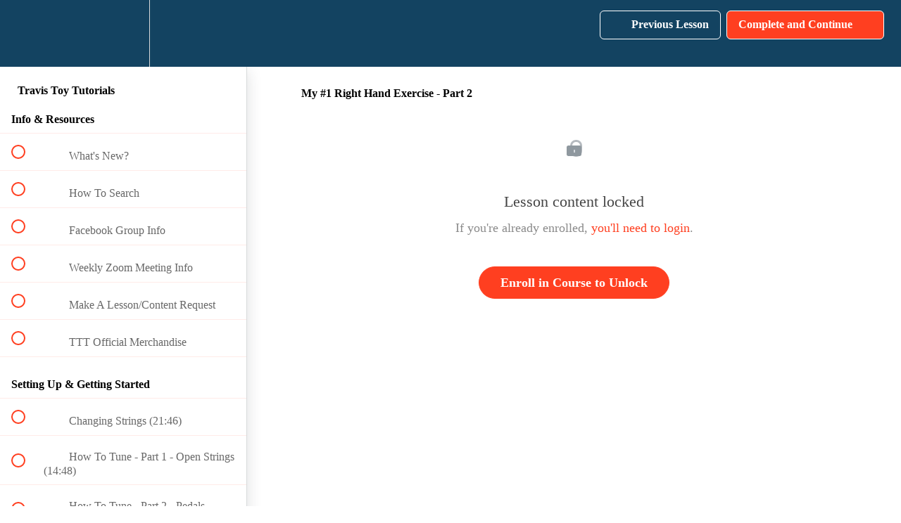

--- FILE ---
content_type: text/html; charset=utf-8
request_url: https://travis-toy-tutorials.teachable.com/courses/travis-toy-tutorials1-1/lectures/16830188
body_size: 50210
content:
<!DOCTYPE html>
<html>
  <head>
    <script src="https://releases.transloadit.com/uppy/v4.18.0/uppy.min.js"></script><link rel="stylesheet" href="https://releases.transloadit.com/uppy/v4.18.0/uppy.min.css" />
    <link href='https://static-media.hotmart.com/8G3yl0r96DxC6JVRoHkrJAC1Dx0=/32x32/https://uploads.teachablecdn.com/attachments/r8v07DtXT1uTqP34f9gu_IMG_0309_Original.JPG' rel='icon' type='image/png'>

<link href='https://static-media.hotmart.com/rAc6GvP3X6uKmlh6e2U6rR-Yqog=/72x72/https://uploads.teachablecdn.com/attachments/r8v07DtXT1uTqP34f9gu_IMG_0309_Original.JPG' rel='apple-touch-icon' type='image/png'>

<link href='https://static-media.hotmart.com/p5Zv5F_-411NQB9ZinpR_aJsDqc=/144x144/https://uploads.teachablecdn.com/attachments/r8v07DtXT1uTqP34f9gu_IMG_0309_Original.JPG' rel='apple-touch-icon' type='image/png'>

<link href='https://static-media.hotmart.com/Q5eT-T8al-puZ2A-hCoAbFDa1qw=/320x345/https://uploads.teachablecdn.com/attachments/O4zjmXfPQkSVqhuGNR30_1440+x+780.png' rel='apple-touch-startup-image' type='image/png'>

<link href='https://static-media.hotmart.com/sB9jNplOeajl0KuWXanzizxWtZ0=/640x690/https://uploads.teachablecdn.com/attachments/O4zjmXfPQkSVqhuGNR30_1440+x+780.png' rel='apple-touch-startup-image' type='image/png'>

<meta name='apple-mobile-web-app-capable' content='yes' />
<meta charset="UTF-8">
<meta name="csrf-param" content="authenticity_token" />
<meta name="csrf-token" content="SYoyU6yKFaLxA1YO8tSBh7Waob6jb36smwPaB9U7_3aKTnB9EIhbnYFDQO4aMuK07QDrtvFBQZ93DIwGd1oGsw" />
<link rel="stylesheet" href="https://fedora.teachablecdn.com/assets/bootstrap-748e653be2be27c8e709ced95eab64a05c870fcc9544b56e33dfe1a9a539317d.css" data-turbolinks-track="true" /><link href="https://teachable-themeable.learning.teachable.com/themecss/production/base.css?_=75c9e1a029e9&amp;brand_course_heading=%23ffffff&amp;brand_heading=%23134361&amp;brand_homepage_heading=%23ffffff&amp;brand_navbar_fixed_text=%23ffffff&amp;brand_navbar_text=%23ffffff&amp;brand_primary=%23134361&amp;brand_secondary=%23ff3f20&amp;brand_text=%234d4d4d&amp;logged_out_homepage_background_image_overlay=0.0&amp;logged_out_homepage_background_image_url=https%3A%2F%2Fuploads.teachablecdn.com%2Fattachments%2FO4zjmXfPQkSVqhuGNR30_1440%2Bx%2B780.png" rel="stylesheet" data-turbolinks-track="true"></link>
<title>My #1 Right Hand Exercise - Part 2 | Travis Toy Tutorials</title>
<meta name="description" content="In-Depth Studies for Pedal Steel Guitar">
<link rel="canonical" href="https://travis-toy-tutorials.teachable.com/courses/912377/lectures/16830188">
<meta property="og:description" content="In-Depth Studies for Pedal Steel Guitar">
<meta property="og:image" content="https://uploads.teachablecdn.com/attachments/UBrsACUiTiSc1EI6QBHn_TTT+%28960x540%29.png">
<meta property="og:title" content="My #1 Right Hand Exercise - Part 2">
<meta property="og:type" content="website">
<meta property="og:url" content="https://travis-toy-tutorials.teachable.com/courses/912377/lectures/16830188">
<meta name="brand_video_player_color" content="#ff3f20">
<meta name="site_title" content="Travis Toy Tutorials">
<style></style>
<script src='//fast.wistia.com/assets/external/E-v1.js'></script>
<script
  src='https://www.recaptcha.net/recaptcha/api.js'
  async
  defer></script>



      <meta name="asset_host" content="https://fedora.teachablecdn.com">
     <script>
  (function () {
    const origCreateElement = Document.prototype.createElement;
    Document.prototype.createElement = function () {
      const el = origCreateElement.apply(this, arguments);
      if (arguments[0].toLowerCase() === "video") {
        const observer = new MutationObserver(() => {
          if (
            el.src &&
            el.src.startsWith("data:video") &&
            el.autoplay &&
            el.style.display === "none"
          ) {
            el.removeAttribute("autoplay");
            el.autoplay = false;
            el.style.display = "none";
            observer.disconnect();
          }
        });
        observer.observe(el, {
          attributes: true,
          attributeFilter: ["src", "autoplay", "style"],
        });
      }
      return el;
    };
  })();
</script>
<script src="https://fedora.teachablecdn.com/packs/student-globals--1463f1f1bdf1bb9a431c.js"></script><script src="https://fedora.teachablecdn.com/packs/student-legacy--38db0977d3748059802d.js"></script><script src="https://fedora.teachablecdn.com/packs/student--e4ea9b8f25228072afe8.js"></script>
<meta id='iris-url' data-iris-url=https://eventable.internal.teachable.com />
<script type="text/javascript">
  window.heap=window.heap||[],heap.load=function(e,t){window.heap.appid=e,window.heap.config=t=t||{};var r=document.createElement("script");r.type="text/javascript",r.async=!0,r.src="https://cdn.heapanalytics.com/js/heap-"+e+".js";var a=document.getElementsByTagName("script")[0];a.parentNode.insertBefore(r,a);for(var n=function(e){return function(){heap.push([e].concat(Array.prototype.slice.call(arguments,0)))}},p=["addEventProperties","addUserProperties","clearEventProperties","identify","resetIdentity","removeEventProperty","setEventProperties","track","unsetEventProperty"],o=0;o<p.length;o++)heap[p[o]]=n(p[o])},heap.load("318805607");
  window.heapShouldTrackUser = true;
</script>


<script type="text/javascript">
  var _user_id = ''; // Set to the user's ID, username, or email address, or '' if not yet known.
  var _session_id = 'c9e7481d1dbdffbdc93da62b55f2b219'; // Set to a unique session ID for the visitor's current browsing session.

  var _sift = window._sift = window._sift || [];
  _sift.push(['_setAccount', '2e541754ec']);
  _sift.push(['_setUserId', _user_id]);
  _sift.push(['_setSessionId', _session_id]);
  _sift.push(['_trackPageview']);

  (function() {
    function ls() {
      var e = document.createElement('script');
      e.src = 'https://cdn.sift.com/s.js';
      document.body.appendChild(e);
    }
    if (window.attachEvent) {
      window.attachEvent('onload', ls);
    } else {
      window.addEventListener('load', ls, false);
    }
  })();
</script>





<!-- Google tag (gtag.js) -->
<script async src="https://www.googletagmanager.com/gtag/js?id=G-SL8LSCXHSV"></script>
<script>
  window.dataLayer = window.dataLayer || [];
  function gtag(){dataLayer.push(arguments);}
  gtag('js', new Date());

  gtag('config', 'G-SL8LSCXHSV', {
    'user_id': '',
    'school_id': '603754',
    'school_domain': 'travis-toy-tutorials.teachable.com'
  });
</script>



<meta http-equiv="X-UA-Compatible" content="IE=edge">
<script type="text/javascript">window.NREUM||(NREUM={});NREUM.info={"beacon":"bam.nr-data.net","errorBeacon":"bam.nr-data.net","licenseKey":"NRBR-08e3a2ada38dc55a529","applicationID":"1065060701","transactionName":"dAxdTUFZXVQEQh0JAFQXRktWRR5LCV9F","queueTime":0,"applicationTime":191,"agent":""}</script>
<script type="text/javascript">(window.NREUM||(NREUM={})).init={privacy:{cookies_enabled:true},ajax:{deny_list:["bam.nr-data.net"]},feature_flags:["soft_nav"],distributed_tracing:{enabled:true}};(window.NREUM||(NREUM={})).loader_config={agentID:"1103368432",accountID:"4102727",trustKey:"27503",xpid:"UAcHU1FRDxABVFdXBwcHUVQA",licenseKey:"NRBR-08e3a2ada38dc55a529",applicationID:"1065060701",browserID:"1103368432"};;/*! For license information please see nr-loader-spa-1.308.0.min.js.LICENSE.txt */
(()=>{var e,t,r={384:(e,t,r)=>{"use strict";r.d(t,{NT:()=>a,US:()=>u,Zm:()=>o,bQ:()=>d,dV:()=>c,pV:()=>l});var n=r(6154),i=r(1863),s=r(1910);const a={beacon:"bam.nr-data.net",errorBeacon:"bam.nr-data.net"};function o(){return n.gm.NREUM||(n.gm.NREUM={}),void 0===n.gm.newrelic&&(n.gm.newrelic=n.gm.NREUM),n.gm.NREUM}function c(){let e=o();return e.o||(e.o={ST:n.gm.setTimeout,SI:n.gm.setImmediate||n.gm.setInterval,CT:n.gm.clearTimeout,XHR:n.gm.XMLHttpRequest,REQ:n.gm.Request,EV:n.gm.Event,PR:n.gm.Promise,MO:n.gm.MutationObserver,FETCH:n.gm.fetch,WS:n.gm.WebSocket},(0,s.i)(...Object.values(e.o))),e}function d(e,t){let r=o();r.initializedAgents??={},t.initializedAt={ms:(0,i.t)(),date:new Date},r.initializedAgents[e]=t}function u(e,t){o()[e]=t}function l(){return function(){let e=o();const t=e.info||{};e.info={beacon:a.beacon,errorBeacon:a.errorBeacon,...t}}(),function(){let e=o();const t=e.init||{};e.init={...t}}(),c(),function(){let e=o();const t=e.loader_config||{};e.loader_config={...t}}(),o()}},782:(e,t,r)=>{"use strict";r.d(t,{T:()=>n});const n=r(860).K7.pageViewTiming},860:(e,t,r)=>{"use strict";r.d(t,{$J:()=>u,K7:()=>c,P3:()=>d,XX:()=>i,Yy:()=>o,df:()=>s,qY:()=>n,v4:()=>a});const n="events",i="jserrors",s="browser/blobs",a="rum",o="browser/logs",c={ajax:"ajax",genericEvents:"generic_events",jserrors:i,logging:"logging",metrics:"metrics",pageAction:"page_action",pageViewEvent:"page_view_event",pageViewTiming:"page_view_timing",sessionReplay:"session_replay",sessionTrace:"session_trace",softNav:"soft_navigations",spa:"spa"},d={[c.pageViewEvent]:1,[c.pageViewTiming]:2,[c.metrics]:3,[c.jserrors]:4,[c.spa]:5,[c.ajax]:6,[c.sessionTrace]:7,[c.softNav]:8,[c.sessionReplay]:9,[c.logging]:10,[c.genericEvents]:11},u={[c.pageViewEvent]:a,[c.pageViewTiming]:n,[c.ajax]:n,[c.spa]:n,[c.softNav]:n,[c.metrics]:i,[c.jserrors]:i,[c.sessionTrace]:s,[c.sessionReplay]:s,[c.logging]:o,[c.genericEvents]:"ins"}},944:(e,t,r)=>{"use strict";r.d(t,{R:()=>i});var n=r(3241);function i(e,t){"function"==typeof console.debug&&(console.debug("New Relic Warning: https://github.com/newrelic/newrelic-browser-agent/blob/main/docs/warning-codes.md#".concat(e),t),(0,n.W)({agentIdentifier:null,drained:null,type:"data",name:"warn",feature:"warn",data:{code:e,secondary:t}}))}},993:(e,t,r)=>{"use strict";r.d(t,{A$:()=>s,ET:()=>a,TZ:()=>o,p_:()=>i});var n=r(860);const i={ERROR:"ERROR",WARN:"WARN",INFO:"INFO",DEBUG:"DEBUG",TRACE:"TRACE"},s={OFF:0,ERROR:1,WARN:2,INFO:3,DEBUG:4,TRACE:5},a="log",o=n.K7.logging},1541:(e,t,r)=>{"use strict";r.d(t,{U:()=>i,f:()=>n});const n={MFE:"MFE",BA:"BA"};function i(e,t){if(2!==t?.harvestEndpointVersion)return{};const r=t.agentRef.runtime.appMetadata.agents[0].entityGuid;return e?{"source.id":e.id,"source.name":e.name,"source.type":e.type,"parent.id":e.parent?.id||r,"parent.type":e.parent?.type||n.BA}:{"entity.guid":r,appId:t.agentRef.info.applicationID}}},1687:(e,t,r)=>{"use strict";r.d(t,{Ak:()=>d,Ze:()=>h,x3:()=>u});var n=r(3241),i=r(7836),s=r(3606),a=r(860),o=r(2646);const c={};function d(e,t){const r={staged:!1,priority:a.P3[t]||0};l(e),c[e].get(t)||c[e].set(t,r)}function u(e,t){e&&c[e]&&(c[e].get(t)&&c[e].delete(t),p(e,t,!1),c[e].size&&f(e))}function l(e){if(!e)throw new Error("agentIdentifier required");c[e]||(c[e]=new Map)}function h(e="",t="feature",r=!1){if(l(e),!e||!c[e].get(t)||r)return p(e,t);c[e].get(t).staged=!0,f(e)}function f(e){const t=Array.from(c[e]);t.every(([e,t])=>t.staged)&&(t.sort((e,t)=>e[1].priority-t[1].priority),t.forEach(([t])=>{c[e].delete(t),p(e,t)}))}function p(e,t,r=!0){const a=e?i.ee.get(e):i.ee,c=s.i.handlers;if(!a.aborted&&a.backlog&&c){if((0,n.W)({agentIdentifier:e,type:"lifecycle",name:"drain",feature:t}),r){const e=a.backlog[t],r=c[t];if(r){for(let t=0;e&&t<e.length;++t)g(e[t],r);Object.entries(r).forEach(([e,t])=>{Object.values(t||{}).forEach(t=>{t[0]?.on&&t[0]?.context()instanceof o.y&&t[0].on(e,t[1])})})}}a.isolatedBacklog||delete c[t],a.backlog[t]=null,a.emit("drain-"+t,[])}}function g(e,t){var r=e[1];Object.values(t[r]||{}).forEach(t=>{var r=e[0];if(t[0]===r){var n=t[1],i=e[3],s=e[2];n.apply(i,s)}})}},1738:(e,t,r)=>{"use strict";r.d(t,{U:()=>f,Y:()=>h});var n=r(3241),i=r(9908),s=r(1863),a=r(944),o=r(5701),c=r(3969),d=r(8362),u=r(860),l=r(4261);function h(e,t,r,s){const h=s||r;!h||h[e]&&h[e]!==d.d.prototype[e]||(h[e]=function(){(0,i.p)(c.xV,["API/"+e+"/called"],void 0,u.K7.metrics,r.ee),(0,n.W)({agentIdentifier:r.agentIdentifier,drained:!!o.B?.[r.agentIdentifier],type:"data",name:"api",feature:l.Pl+e,data:{}});try{return t.apply(this,arguments)}catch(e){(0,a.R)(23,e)}})}function f(e,t,r,n,a){const o=e.info;null===r?delete o.jsAttributes[t]:o.jsAttributes[t]=r,(a||null===r)&&(0,i.p)(l.Pl+n,[(0,s.t)(),t,r],void 0,"session",e.ee)}},1741:(e,t,r)=>{"use strict";r.d(t,{W:()=>s});var n=r(944),i=r(4261);class s{#e(e,...t){if(this[e]!==s.prototype[e])return this[e](...t);(0,n.R)(35,e)}addPageAction(e,t){return this.#e(i.hG,e,t)}register(e){return this.#e(i.eY,e)}recordCustomEvent(e,t){return this.#e(i.fF,e,t)}setPageViewName(e,t){return this.#e(i.Fw,e,t)}setCustomAttribute(e,t,r){return this.#e(i.cD,e,t,r)}noticeError(e,t){return this.#e(i.o5,e,t)}setUserId(e,t=!1){return this.#e(i.Dl,e,t)}setApplicationVersion(e){return this.#e(i.nb,e)}setErrorHandler(e){return this.#e(i.bt,e)}addRelease(e,t){return this.#e(i.k6,e,t)}log(e,t){return this.#e(i.$9,e,t)}start(){return this.#e(i.d3)}finished(e){return this.#e(i.BL,e)}recordReplay(){return this.#e(i.CH)}pauseReplay(){return this.#e(i.Tb)}addToTrace(e){return this.#e(i.U2,e)}setCurrentRouteName(e){return this.#e(i.PA,e)}interaction(e){return this.#e(i.dT,e)}wrapLogger(e,t,r){return this.#e(i.Wb,e,t,r)}measure(e,t){return this.#e(i.V1,e,t)}consent(e){return this.#e(i.Pv,e)}}},1863:(e,t,r)=>{"use strict";function n(){return Math.floor(performance.now())}r.d(t,{t:()=>n})},1910:(e,t,r)=>{"use strict";r.d(t,{i:()=>s});var n=r(944);const i=new Map;function s(...e){return e.every(e=>{if(i.has(e))return i.get(e);const t="function"==typeof e?e.toString():"",r=t.includes("[native code]"),s=t.includes("nrWrapper");return r||s||(0,n.R)(64,e?.name||t),i.set(e,r),r})}},2555:(e,t,r)=>{"use strict";r.d(t,{D:()=>o,f:()=>a});var n=r(384),i=r(8122);const s={beacon:n.NT.beacon,errorBeacon:n.NT.errorBeacon,licenseKey:void 0,applicationID:void 0,sa:void 0,queueTime:void 0,applicationTime:void 0,ttGuid:void 0,user:void 0,account:void 0,product:void 0,extra:void 0,jsAttributes:{},userAttributes:void 0,atts:void 0,transactionName:void 0,tNamePlain:void 0};function a(e){try{return!!e.licenseKey&&!!e.errorBeacon&&!!e.applicationID}catch(e){return!1}}const o=e=>(0,i.a)(e,s)},2614:(e,t,r)=>{"use strict";r.d(t,{BB:()=>a,H3:()=>n,g:()=>d,iL:()=>c,tS:()=>o,uh:()=>i,wk:()=>s});const n="NRBA",i="SESSION",s=144e5,a=18e5,o={STARTED:"session-started",PAUSE:"session-pause",RESET:"session-reset",RESUME:"session-resume",UPDATE:"session-update"},c={SAME_TAB:"same-tab",CROSS_TAB:"cross-tab"},d={OFF:0,FULL:1,ERROR:2}},2646:(e,t,r)=>{"use strict";r.d(t,{y:()=>n});class n{constructor(e){this.contextId=e}}},2843:(e,t,r)=>{"use strict";r.d(t,{G:()=>s,u:()=>i});var n=r(3878);function i(e,t=!1,r,i){(0,n.DD)("visibilitychange",function(){if(t)return void("hidden"===document.visibilityState&&e());e(document.visibilityState)},r,i)}function s(e,t,r){(0,n.sp)("pagehide",e,t,r)}},3241:(e,t,r)=>{"use strict";r.d(t,{W:()=>s});var n=r(6154);const i="newrelic";function s(e={}){try{n.gm.dispatchEvent(new CustomEvent(i,{detail:e}))}catch(e){}}},3304:(e,t,r)=>{"use strict";r.d(t,{A:()=>s});var n=r(7836);const i=()=>{const e=new WeakSet;return(t,r)=>{if("object"==typeof r&&null!==r){if(e.has(r))return;e.add(r)}return r}};function s(e){try{return JSON.stringify(e,i())??""}catch(e){try{n.ee.emit("internal-error",[e])}catch(e){}return""}}},3333:(e,t,r)=>{"use strict";r.d(t,{$v:()=>u,TZ:()=>n,Xh:()=>c,Zp:()=>i,kd:()=>d,mq:()=>o,nf:()=>a,qN:()=>s});const n=r(860).K7.genericEvents,i=["auxclick","click","copy","keydown","paste","scrollend"],s=["focus","blur"],a=4,o=1e3,c=2e3,d=["PageAction","UserAction","BrowserPerformance"],u={RESOURCES:"experimental.resources",REGISTER:"register"}},3434:(e,t,r)=>{"use strict";r.d(t,{Jt:()=>s,YM:()=>d});var n=r(7836),i=r(5607);const s="nr@original:".concat(i.W),a=50;var o=Object.prototype.hasOwnProperty,c=!1;function d(e,t){return e||(e=n.ee),r.inPlace=function(e,t,n,i,s){n||(n="");const a="-"===n.charAt(0);for(let o=0;o<t.length;o++){const c=t[o],d=e[c];l(d)||(e[c]=r(d,a?c+n:n,i,c,s))}},r.flag=s,r;function r(t,r,n,c,d){return l(t)?t:(r||(r=""),nrWrapper[s]=t,function(e,t,r){if(Object.defineProperty&&Object.keys)try{return Object.keys(e).forEach(function(r){Object.defineProperty(t,r,{get:function(){return e[r]},set:function(t){return e[r]=t,t}})}),t}catch(e){u([e],r)}for(var n in e)o.call(e,n)&&(t[n]=e[n])}(t,nrWrapper,e),nrWrapper);function nrWrapper(){var s,o,l,h;let f;try{o=this,s=[...arguments],l="function"==typeof n?n(s,o):n||{}}catch(t){u([t,"",[s,o,c],l],e)}i(r+"start",[s,o,c],l,d);const p=performance.now();let g;try{return h=t.apply(o,s),g=performance.now(),h}catch(e){throw g=performance.now(),i(r+"err",[s,o,e],l,d),f=e,f}finally{const e=g-p,t={start:p,end:g,duration:e,isLongTask:e>=a,methodName:c,thrownError:f};t.isLongTask&&i("long-task",[t,o],l,d),i(r+"end",[s,o,h],l,d)}}}function i(r,n,i,s){if(!c||t){var a=c;c=!0;try{e.emit(r,n,i,t,s)}catch(t){u([t,r,n,i],e)}c=a}}}function u(e,t){t||(t=n.ee);try{t.emit("internal-error",e)}catch(e){}}function l(e){return!(e&&"function"==typeof e&&e.apply&&!e[s])}},3606:(e,t,r)=>{"use strict";r.d(t,{i:()=>s});var n=r(9908);s.on=a;var i=s.handlers={};function s(e,t,r,s){a(s||n.d,i,e,t,r)}function a(e,t,r,i,s){s||(s="feature"),e||(e=n.d);var a=t[s]=t[s]||{};(a[r]=a[r]||[]).push([e,i])}},3738:(e,t,r)=>{"use strict";r.d(t,{He:()=>i,Kp:()=>o,Lc:()=>d,Rz:()=>u,TZ:()=>n,bD:()=>s,d3:()=>a,jx:()=>l,sl:()=>h,uP:()=>c});const n=r(860).K7.sessionTrace,i="bstResource",s="resource",a="-start",o="-end",c="fn"+a,d="fn"+o,u="pushState",l=1e3,h=3e4},3785:(e,t,r)=>{"use strict";r.d(t,{R:()=>c,b:()=>d});var n=r(9908),i=r(1863),s=r(860),a=r(3969),o=r(993);function c(e,t,r={},c=o.p_.INFO,d=!0,u,l=(0,i.t)()){(0,n.p)(a.xV,["API/logging/".concat(c.toLowerCase(),"/called")],void 0,s.K7.metrics,e),(0,n.p)(o.ET,[l,t,r,c,d,u],void 0,s.K7.logging,e)}function d(e){return"string"==typeof e&&Object.values(o.p_).some(t=>t===e.toUpperCase().trim())}},3878:(e,t,r)=>{"use strict";function n(e,t){return{capture:e,passive:!1,signal:t}}function i(e,t,r=!1,i){window.addEventListener(e,t,n(r,i))}function s(e,t,r=!1,i){document.addEventListener(e,t,n(r,i))}r.d(t,{DD:()=>s,jT:()=>n,sp:()=>i})},3962:(e,t,r)=>{"use strict";r.d(t,{AM:()=>a,O2:()=>l,OV:()=>s,Qu:()=>h,TZ:()=>c,ih:()=>f,pP:()=>o,t1:()=>u,tC:()=>i,wD:()=>d});var n=r(860);const i=["click","keydown","submit"],s="popstate",a="api",o="initialPageLoad",c=n.K7.softNav,d=5e3,u=500,l={INITIAL_PAGE_LOAD:"",ROUTE_CHANGE:1,UNSPECIFIED:2},h={INTERACTION:1,AJAX:2,CUSTOM_END:3,CUSTOM_TRACER:4},f={IP:"in progress",PF:"pending finish",FIN:"finished",CAN:"cancelled"}},3969:(e,t,r)=>{"use strict";r.d(t,{TZ:()=>n,XG:()=>o,rs:()=>i,xV:()=>a,z_:()=>s});const n=r(860).K7.metrics,i="sm",s="cm",a="storeSupportabilityMetrics",o="storeEventMetrics"},4234:(e,t,r)=>{"use strict";r.d(t,{W:()=>s});var n=r(7836),i=r(1687);class s{constructor(e,t){this.agentIdentifier=e,this.ee=n.ee.get(e),this.featureName=t,this.blocked=!1}deregisterDrain(){(0,i.x3)(this.agentIdentifier,this.featureName)}}},4261:(e,t,r)=>{"use strict";r.d(t,{$9:()=>u,BL:()=>c,CH:()=>p,Dl:()=>R,Fw:()=>w,PA:()=>v,Pl:()=>n,Pv:()=>A,Tb:()=>h,U2:()=>a,V1:()=>E,Wb:()=>T,bt:()=>y,cD:()=>b,d3:()=>x,dT:()=>d,eY:()=>g,fF:()=>f,hG:()=>s,hw:()=>i,k6:()=>o,nb:()=>m,o5:()=>l});const n="api-",i=n+"ixn-",s="addPageAction",a="addToTrace",o="addRelease",c="finished",d="interaction",u="log",l="noticeError",h="pauseReplay",f="recordCustomEvent",p="recordReplay",g="register",m="setApplicationVersion",v="setCurrentRouteName",b="setCustomAttribute",y="setErrorHandler",w="setPageViewName",R="setUserId",x="start",T="wrapLogger",E="measure",A="consent"},5205:(e,t,r)=>{"use strict";r.d(t,{j:()=>S});var n=r(384),i=r(1741);var s=r(2555),a=r(3333);const o=e=>{if(!e||"string"!=typeof e)return!1;try{document.createDocumentFragment().querySelector(e)}catch{return!1}return!0};var c=r(2614),d=r(944),u=r(8122);const l="[data-nr-mask]",h=e=>(0,u.a)(e,(()=>{const e={feature_flags:[],experimental:{allow_registered_children:!1,resources:!1},mask_selector:"*",block_selector:"[data-nr-block]",mask_input_options:{color:!1,date:!1,"datetime-local":!1,email:!1,month:!1,number:!1,range:!1,search:!1,tel:!1,text:!1,time:!1,url:!1,week:!1,textarea:!1,select:!1,password:!0}};return{ajax:{deny_list:void 0,block_internal:!0,enabled:!0,autoStart:!0},api:{get allow_registered_children(){return e.feature_flags.includes(a.$v.REGISTER)||e.experimental.allow_registered_children},set allow_registered_children(t){e.experimental.allow_registered_children=t},duplicate_registered_data:!1},browser_consent_mode:{enabled:!1},distributed_tracing:{enabled:void 0,exclude_newrelic_header:void 0,cors_use_newrelic_header:void 0,cors_use_tracecontext_headers:void 0,allowed_origins:void 0},get feature_flags(){return e.feature_flags},set feature_flags(t){e.feature_flags=t},generic_events:{enabled:!0,autoStart:!0},harvest:{interval:30},jserrors:{enabled:!0,autoStart:!0},logging:{enabled:!0,autoStart:!0},metrics:{enabled:!0,autoStart:!0},obfuscate:void 0,page_action:{enabled:!0},page_view_event:{enabled:!0,autoStart:!0},page_view_timing:{enabled:!0,autoStart:!0},performance:{capture_marks:!1,capture_measures:!1,capture_detail:!0,resources:{get enabled(){return e.feature_flags.includes(a.$v.RESOURCES)||e.experimental.resources},set enabled(t){e.experimental.resources=t},asset_types:[],first_party_domains:[],ignore_newrelic:!0}},privacy:{cookies_enabled:!0},proxy:{assets:void 0,beacon:void 0},session:{expiresMs:c.wk,inactiveMs:c.BB},session_replay:{autoStart:!0,enabled:!1,preload:!1,sampling_rate:10,error_sampling_rate:100,collect_fonts:!1,inline_images:!1,fix_stylesheets:!0,mask_all_inputs:!0,get mask_text_selector(){return e.mask_selector},set mask_text_selector(t){o(t)?e.mask_selector="".concat(t,",").concat(l):""===t||null===t?e.mask_selector=l:(0,d.R)(5,t)},get block_class(){return"nr-block"},get ignore_class(){return"nr-ignore"},get mask_text_class(){return"nr-mask"},get block_selector(){return e.block_selector},set block_selector(t){o(t)?e.block_selector+=",".concat(t):""!==t&&(0,d.R)(6,t)},get mask_input_options(){return e.mask_input_options},set mask_input_options(t){t&&"object"==typeof t?e.mask_input_options={...t,password:!0}:(0,d.R)(7,t)}},session_trace:{enabled:!0,autoStart:!0},soft_navigations:{enabled:!0,autoStart:!0},spa:{enabled:!0,autoStart:!0},ssl:void 0,user_actions:{enabled:!0,elementAttributes:["id","className","tagName","type"]}}})());var f=r(6154),p=r(9324);let g=0;const m={buildEnv:p.F3,distMethod:p.Xs,version:p.xv,originTime:f.WN},v={consented:!1},b={appMetadata:{},get consented(){return this.session?.state?.consent||v.consented},set consented(e){v.consented=e},customTransaction:void 0,denyList:void 0,disabled:!1,harvester:void 0,isolatedBacklog:!1,isRecording:!1,loaderType:void 0,maxBytes:3e4,obfuscator:void 0,onerror:void 0,ptid:void 0,releaseIds:{},session:void 0,timeKeeper:void 0,registeredEntities:[],jsAttributesMetadata:{bytes:0},get harvestCount(){return++g}},y=e=>{const t=(0,u.a)(e,b),r=Object.keys(m).reduce((e,t)=>(e[t]={value:m[t],writable:!1,configurable:!0,enumerable:!0},e),{});return Object.defineProperties(t,r)};var w=r(5701);const R=e=>{const t=e.startsWith("http");e+="/",r.p=t?e:"https://"+e};var x=r(7836),T=r(3241);const E={accountID:void 0,trustKey:void 0,agentID:void 0,licenseKey:void 0,applicationID:void 0,xpid:void 0},A=e=>(0,u.a)(e,E),_=new Set;function S(e,t={},r,a){let{init:o,info:c,loader_config:d,runtime:u={},exposed:l=!0}=t;if(!c){const e=(0,n.pV)();o=e.init,c=e.info,d=e.loader_config}e.init=h(o||{}),e.loader_config=A(d||{}),c.jsAttributes??={},f.bv&&(c.jsAttributes.isWorker=!0),e.info=(0,s.D)(c);const p=e.init,g=[c.beacon,c.errorBeacon];_.has(e.agentIdentifier)||(p.proxy.assets&&(R(p.proxy.assets),g.push(p.proxy.assets)),p.proxy.beacon&&g.push(p.proxy.beacon),e.beacons=[...g],function(e){const t=(0,n.pV)();Object.getOwnPropertyNames(i.W.prototype).forEach(r=>{const n=i.W.prototype[r];if("function"!=typeof n||"constructor"===n)return;let s=t[r];e[r]&&!1!==e.exposed&&"micro-agent"!==e.runtime?.loaderType&&(t[r]=(...t)=>{const n=e[r](...t);return s?s(...t):n})})}(e),(0,n.US)("activatedFeatures",w.B)),u.denyList=[...p.ajax.deny_list||[],...p.ajax.block_internal?g:[]],u.ptid=e.agentIdentifier,u.loaderType=r,e.runtime=y(u),_.has(e.agentIdentifier)||(e.ee=x.ee.get(e.agentIdentifier),e.exposed=l,(0,T.W)({agentIdentifier:e.agentIdentifier,drained:!!w.B?.[e.agentIdentifier],type:"lifecycle",name:"initialize",feature:void 0,data:e.config})),_.add(e.agentIdentifier)}},5270:(e,t,r)=>{"use strict";r.d(t,{Aw:()=>a,SR:()=>s,rF:()=>o});var n=r(384),i=r(7767);function s(e){return!!(0,n.dV)().o.MO&&(0,i.V)(e)&&!0===e?.session_trace.enabled}function a(e){return!0===e?.session_replay.preload&&s(e)}function o(e,t){try{if("string"==typeof t?.type){if("password"===t.type.toLowerCase())return"*".repeat(e?.length||0);if(void 0!==t?.dataset?.nrUnmask||t?.classList?.contains("nr-unmask"))return e}}catch(e){}return"string"==typeof e?e.replace(/[\S]/g,"*"):"*".repeat(e?.length||0)}},5289:(e,t,r)=>{"use strict";r.d(t,{GG:()=>a,Qr:()=>c,sB:()=>o});var n=r(3878),i=r(6389);function s(){return"undefined"==typeof document||"complete"===document.readyState}function a(e,t){if(s())return e();const r=(0,i.J)(e),a=setInterval(()=>{s()&&(clearInterval(a),r())},500);(0,n.sp)("load",r,t)}function o(e){if(s())return e();(0,n.DD)("DOMContentLoaded",e)}function c(e){if(s())return e();(0,n.sp)("popstate",e)}},5607:(e,t,r)=>{"use strict";r.d(t,{W:()=>n});const n=(0,r(9566).bz)()},5701:(e,t,r)=>{"use strict";r.d(t,{B:()=>s,t:()=>a});var n=r(3241);const i=new Set,s={};function a(e,t){const r=t.agentIdentifier;s[r]??={},e&&"object"==typeof e&&(i.has(r)||(t.ee.emit("rumresp",[e]),s[r]=e,i.add(r),(0,n.W)({agentIdentifier:r,loaded:!0,drained:!0,type:"lifecycle",name:"load",feature:void 0,data:e})))}},6154:(e,t,r)=>{"use strict";r.d(t,{OF:()=>d,RI:()=>i,WN:()=>h,bv:()=>s,eN:()=>f,gm:()=>a,lR:()=>l,m:()=>c,mw:()=>o,sb:()=>u});var n=r(1863);const i="undefined"!=typeof window&&!!window.document,s="undefined"!=typeof WorkerGlobalScope&&("undefined"!=typeof self&&self instanceof WorkerGlobalScope&&self.navigator instanceof WorkerNavigator||"undefined"!=typeof globalThis&&globalThis instanceof WorkerGlobalScope&&globalThis.navigator instanceof WorkerNavigator),a=i?window:"undefined"!=typeof WorkerGlobalScope&&("undefined"!=typeof self&&self instanceof WorkerGlobalScope&&self||"undefined"!=typeof globalThis&&globalThis instanceof WorkerGlobalScope&&globalThis),o=Boolean("hidden"===a?.document?.visibilityState),c=""+a?.location,d=/iPad|iPhone|iPod/.test(a.navigator?.userAgent),u=d&&"undefined"==typeof SharedWorker,l=(()=>{const e=a.navigator?.userAgent?.match(/Firefox[/\s](\d+\.\d+)/);return Array.isArray(e)&&e.length>=2?+e[1]:0})(),h=Date.now()-(0,n.t)(),f=()=>"undefined"!=typeof PerformanceNavigationTiming&&a?.performance?.getEntriesByType("navigation")?.[0]?.responseStart},6344:(e,t,r)=>{"use strict";r.d(t,{BB:()=>u,Qb:()=>l,TZ:()=>i,Ug:()=>a,Vh:()=>s,_s:()=>o,bc:()=>d,yP:()=>c});var n=r(2614);const i=r(860).K7.sessionReplay,s="errorDuringReplay",a=.12,o={DomContentLoaded:0,Load:1,FullSnapshot:2,IncrementalSnapshot:3,Meta:4,Custom:5},c={[n.g.ERROR]:15e3,[n.g.FULL]:3e5,[n.g.OFF]:0},d={RESET:{message:"Session was reset",sm:"Reset"},IMPORT:{message:"Recorder failed to import",sm:"Import"},TOO_MANY:{message:"429: Too Many Requests",sm:"Too-Many"},TOO_BIG:{message:"Payload was too large",sm:"Too-Big"},CROSS_TAB:{message:"Session Entity was set to OFF on another tab",sm:"Cross-Tab"},ENTITLEMENTS:{message:"Session Replay is not allowed and will not be started",sm:"Entitlement"}},u=5e3,l={API:"api",RESUME:"resume",SWITCH_TO_FULL:"switchToFull",INITIALIZE:"initialize",PRELOAD:"preload"}},6389:(e,t,r)=>{"use strict";function n(e,t=500,r={}){const n=r?.leading||!1;let i;return(...r)=>{n&&void 0===i&&(e.apply(this,r),i=setTimeout(()=>{i=clearTimeout(i)},t)),n||(clearTimeout(i),i=setTimeout(()=>{e.apply(this,r)},t))}}function i(e){let t=!1;return(...r)=>{t||(t=!0,e.apply(this,r))}}r.d(t,{J:()=>i,s:()=>n})},6630:(e,t,r)=>{"use strict";r.d(t,{T:()=>n});const n=r(860).K7.pageViewEvent},6774:(e,t,r)=>{"use strict";r.d(t,{T:()=>n});const n=r(860).K7.jserrors},7295:(e,t,r)=>{"use strict";r.d(t,{Xv:()=>a,gX:()=>i,iW:()=>s});var n=[];function i(e){if(!e||s(e))return!1;if(0===n.length)return!0;if("*"===n[0].hostname)return!1;for(var t=0;t<n.length;t++){var r=n[t];if(r.hostname.test(e.hostname)&&r.pathname.test(e.pathname))return!1}return!0}function s(e){return void 0===e.hostname}function a(e){if(n=[],e&&e.length)for(var t=0;t<e.length;t++){let r=e[t];if(!r)continue;if("*"===r)return void(n=[{hostname:"*"}]);0===r.indexOf("http://")?r=r.substring(7):0===r.indexOf("https://")&&(r=r.substring(8));const i=r.indexOf("/");let s,a;i>0?(s=r.substring(0,i),a=r.substring(i)):(s=r,a="*");let[c]=s.split(":");n.push({hostname:o(c),pathname:o(a,!0)})}}function o(e,t=!1){const r=e.replace(/[.+?^${}()|[\]\\]/g,e=>"\\"+e).replace(/\*/g,".*?");return new RegExp((t?"^":"")+r+"$")}},7485:(e,t,r)=>{"use strict";r.d(t,{D:()=>i});var n=r(6154);function i(e){if(0===(e||"").indexOf("data:"))return{protocol:"data"};try{const t=new URL(e,location.href),r={port:t.port,hostname:t.hostname,pathname:t.pathname,search:t.search,protocol:t.protocol.slice(0,t.protocol.indexOf(":")),sameOrigin:t.protocol===n.gm?.location?.protocol&&t.host===n.gm?.location?.host};return r.port&&""!==r.port||("http:"===t.protocol&&(r.port="80"),"https:"===t.protocol&&(r.port="443")),r.pathname&&""!==r.pathname?r.pathname.startsWith("/")||(r.pathname="/".concat(r.pathname)):r.pathname="/",r}catch(e){return{}}}},7699:(e,t,r)=>{"use strict";r.d(t,{It:()=>s,KC:()=>o,No:()=>i,qh:()=>a});var n=r(860);const i=16e3,s=1e6,a="SESSION_ERROR",o={[n.K7.logging]:!0,[n.K7.genericEvents]:!1,[n.K7.jserrors]:!1,[n.K7.ajax]:!1}},7767:(e,t,r)=>{"use strict";r.d(t,{V:()=>i});var n=r(6154);const i=e=>n.RI&&!0===e?.privacy.cookies_enabled},7836:(e,t,r)=>{"use strict";r.d(t,{P:()=>o,ee:()=>c});var n=r(384),i=r(8990),s=r(2646),a=r(5607);const o="nr@context:".concat(a.W),c=function e(t,r){var n={},a={},u={},l=!1;try{l=16===r.length&&d.initializedAgents?.[r]?.runtime.isolatedBacklog}catch(e){}var h={on:p,addEventListener:p,removeEventListener:function(e,t){var r=n[e];if(!r)return;for(var i=0;i<r.length;i++)r[i]===t&&r.splice(i,1)},emit:function(e,r,n,i,s){!1!==s&&(s=!0);if(c.aborted&&!i)return;t&&s&&t.emit(e,r,n);var o=f(n);g(e).forEach(e=>{e.apply(o,r)});var d=v()[a[e]];d&&d.push([h,e,r,o]);return o},get:m,listeners:g,context:f,buffer:function(e,t){const r=v();if(t=t||"feature",h.aborted)return;Object.entries(e||{}).forEach(([e,n])=>{a[n]=t,t in r||(r[t]=[])})},abort:function(){h._aborted=!0,Object.keys(h.backlog).forEach(e=>{delete h.backlog[e]})},isBuffering:function(e){return!!v()[a[e]]},debugId:r,backlog:l?{}:t&&"object"==typeof t.backlog?t.backlog:{},isolatedBacklog:l};return Object.defineProperty(h,"aborted",{get:()=>{let e=h._aborted||!1;return e||(t&&(e=t.aborted),e)}}),h;function f(e){return e&&e instanceof s.y?e:e?(0,i.I)(e,o,()=>new s.y(o)):new s.y(o)}function p(e,t){n[e]=g(e).concat(t)}function g(e){return n[e]||[]}function m(t){return u[t]=u[t]||e(h,t)}function v(){return h.backlog}}(void 0,"globalEE"),d=(0,n.Zm)();d.ee||(d.ee=c)},8122:(e,t,r)=>{"use strict";r.d(t,{a:()=>i});var n=r(944);function i(e,t){try{if(!e||"object"!=typeof e)return(0,n.R)(3);if(!t||"object"!=typeof t)return(0,n.R)(4);const r=Object.create(Object.getPrototypeOf(t),Object.getOwnPropertyDescriptors(t)),s=0===Object.keys(r).length?e:r;for(let a in s)if(void 0!==e[a])try{if(null===e[a]){r[a]=null;continue}Array.isArray(e[a])&&Array.isArray(t[a])?r[a]=Array.from(new Set([...e[a],...t[a]])):"object"==typeof e[a]&&"object"==typeof t[a]?r[a]=i(e[a],t[a]):r[a]=e[a]}catch(e){r[a]||(0,n.R)(1,e)}return r}catch(e){(0,n.R)(2,e)}}},8139:(e,t,r)=>{"use strict";r.d(t,{u:()=>h});var n=r(7836),i=r(3434),s=r(8990),a=r(6154);const o={},c=a.gm.XMLHttpRequest,d="addEventListener",u="removeEventListener",l="nr@wrapped:".concat(n.P);function h(e){var t=function(e){return(e||n.ee).get("events")}(e);if(o[t.debugId]++)return t;o[t.debugId]=1;var r=(0,i.YM)(t,!0);function h(e){r.inPlace(e,[d,u],"-",p)}function p(e,t){return e[1]}return"getPrototypeOf"in Object&&(a.RI&&f(document,h),c&&f(c.prototype,h),f(a.gm,h)),t.on(d+"-start",function(e,t){var n=e[1];if(null!==n&&("function"==typeof n||"object"==typeof n)&&"newrelic"!==e[0]){var i=(0,s.I)(n,l,function(){var e={object:function(){if("function"!=typeof n.handleEvent)return;return n.handleEvent.apply(n,arguments)},function:n}[typeof n];return e?r(e,"fn-",null,e.name||"anonymous"):n});this.wrapped=e[1]=i}}),t.on(u+"-start",function(e){e[1]=this.wrapped||e[1]}),t}function f(e,t,...r){let n=e;for(;"object"==typeof n&&!Object.prototype.hasOwnProperty.call(n,d);)n=Object.getPrototypeOf(n);n&&t(n,...r)}},8362:(e,t,r)=>{"use strict";r.d(t,{d:()=>s});var n=r(9566),i=r(1741);class s extends i.W{agentIdentifier=(0,n.LA)(16)}},8374:(e,t,r)=>{r.nc=(()=>{try{return document?.currentScript?.nonce}catch(e){}return""})()},8990:(e,t,r)=>{"use strict";r.d(t,{I:()=>i});var n=Object.prototype.hasOwnProperty;function i(e,t,r){if(n.call(e,t))return e[t];var i=r();if(Object.defineProperty&&Object.keys)try{return Object.defineProperty(e,t,{value:i,writable:!0,enumerable:!1}),i}catch(e){}return e[t]=i,i}},9119:(e,t,r)=>{"use strict";r.d(t,{L:()=>s});var n=/([^?#]*)[^#]*(#[^?]*|$).*/,i=/([^?#]*)().*/;function s(e,t){return e?e.replace(t?n:i,"$1$2"):e}},9300:(e,t,r)=>{"use strict";r.d(t,{T:()=>n});const n=r(860).K7.ajax},9324:(e,t,r)=>{"use strict";r.d(t,{AJ:()=>a,F3:()=>i,Xs:()=>s,Yq:()=>o,xv:()=>n});const n="1.308.0",i="PROD",s="CDN",a="@newrelic/rrweb",o="1.0.1"},9566:(e,t,r)=>{"use strict";r.d(t,{LA:()=>o,ZF:()=>c,bz:()=>a,el:()=>d});var n=r(6154);const i="xxxxxxxx-xxxx-4xxx-yxxx-xxxxxxxxxxxx";function s(e,t){return e?15&e[t]:16*Math.random()|0}function a(){const e=n.gm?.crypto||n.gm?.msCrypto;let t,r=0;return e&&e.getRandomValues&&(t=e.getRandomValues(new Uint8Array(30))),i.split("").map(e=>"x"===e?s(t,r++).toString(16):"y"===e?(3&s()|8).toString(16):e).join("")}function o(e){const t=n.gm?.crypto||n.gm?.msCrypto;let r,i=0;t&&t.getRandomValues&&(r=t.getRandomValues(new Uint8Array(e)));const a=[];for(var o=0;o<e;o++)a.push(s(r,i++).toString(16));return a.join("")}function c(){return o(16)}function d(){return o(32)}},9908:(e,t,r)=>{"use strict";r.d(t,{d:()=>n,p:()=>i});var n=r(7836).ee.get("handle");function i(e,t,r,i,s){s?(s.buffer([e],i),s.emit(e,t,r)):(n.buffer([e],i),n.emit(e,t,r))}}},n={};function i(e){var t=n[e];if(void 0!==t)return t.exports;var s=n[e]={exports:{}};return r[e](s,s.exports,i),s.exports}i.m=r,i.d=(e,t)=>{for(var r in t)i.o(t,r)&&!i.o(e,r)&&Object.defineProperty(e,r,{enumerable:!0,get:t[r]})},i.f={},i.e=e=>Promise.all(Object.keys(i.f).reduce((t,r)=>(i.f[r](e,t),t),[])),i.u=e=>({212:"nr-spa-compressor",249:"nr-spa-recorder",478:"nr-spa"}[e]+"-1.308.0.min.js"),i.o=(e,t)=>Object.prototype.hasOwnProperty.call(e,t),e={},t="NRBA-1.308.0.PROD:",i.l=(r,n,s,a)=>{if(e[r])e[r].push(n);else{var o,c;if(void 0!==s)for(var d=document.getElementsByTagName("script"),u=0;u<d.length;u++){var l=d[u];if(l.getAttribute("src")==r||l.getAttribute("data-webpack")==t+s){o=l;break}}if(!o){c=!0;var h={478:"sha512-RSfSVnmHk59T/uIPbdSE0LPeqcEdF4/+XhfJdBuccH5rYMOEZDhFdtnh6X6nJk7hGpzHd9Ujhsy7lZEz/ORYCQ==",249:"sha512-ehJXhmntm85NSqW4MkhfQqmeKFulra3klDyY0OPDUE+sQ3GokHlPh1pmAzuNy//3j4ac6lzIbmXLvGQBMYmrkg==",212:"sha512-B9h4CR46ndKRgMBcK+j67uSR2RCnJfGefU+A7FrgR/k42ovXy5x/MAVFiSvFxuVeEk/pNLgvYGMp1cBSK/G6Fg=="};(o=document.createElement("script")).charset="utf-8",i.nc&&o.setAttribute("nonce",i.nc),o.setAttribute("data-webpack",t+s),o.src=r,0!==o.src.indexOf(window.location.origin+"/")&&(o.crossOrigin="anonymous"),h[a]&&(o.integrity=h[a])}e[r]=[n];var f=(t,n)=>{o.onerror=o.onload=null,clearTimeout(p);var i=e[r];if(delete e[r],o.parentNode&&o.parentNode.removeChild(o),i&&i.forEach(e=>e(n)),t)return t(n)},p=setTimeout(f.bind(null,void 0,{type:"timeout",target:o}),12e4);o.onerror=f.bind(null,o.onerror),o.onload=f.bind(null,o.onload),c&&document.head.appendChild(o)}},i.r=e=>{"undefined"!=typeof Symbol&&Symbol.toStringTag&&Object.defineProperty(e,Symbol.toStringTag,{value:"Module"}),Object.defineProperty(e,"__esModule",{value:!0})},i.p="https://js-agent.newrelic.com/",(()=>{var e={38:0,788:0};i.f.j=(t,r)=>{var n=i.o(e,t)?e[t]:void 0;if(0!==n)if(n)r.push(n[2]);else{var s=new Promise((r,i)=>n=e[t]=[r,i]);r.push(n[2]=s);var a=i.p+i.u(t),o=new Error;i.l(a,r=>{if(i.o(e,t)&&(0!==(n=e[t])&&(e[t]=void 0),n)){var s=r&&("load"===r.type?"missing":r.type),a=r&&r.target&&r.target.src;o.message="Loading chunk "+t+" failed: ("+s+": "+a+")",o.name="ChunkLoadError",o.type=s,o.request=a,n[1](o)}},"chunk-"+t,t)}};var t=(t,r)=>{var n,s,[a,o,c]=r,d=0;if(a.some(t=>0!==e[t])){for(n in o)i.o(o,n)&&(i.m[n]=o[n]);if(c)c(i)}for(t&&t(r);d<a.length;d++)s=a[d],i.o(e,s)&&e[s]&&e[s][0](),e[s]=0},r=self["webpackChunk:NRBA-1.308.0.PROD"]=self["webpackChunk:NRBA-1.308.0.PROD"]||[];r.forEach(t.bind(null,0)),r.push=t.bind(null,r.push.bind(r))})(),(()=>{"use strict";i(8374);var e=i(8362),t=i(860);const r=Object.values(t.K7);var n=i(5205);var s=i(9908),a=i(1863),o=i(4261),c=i(1738);var d=i(1687),u=i(4234),l=i(5289),h=i(6154),f=i(944),p=i(5270),g=i(7767),m=i(6389),v=i(7699);class b extends u.W{constructor(e,t){super(e.agentIdentifier,t),this.agentRef=e,this.abortHandler=void 0,this.featAggregate=void 0,this.loadedSuccessfully=void 0,this.onAggregateImported=new Promise(e=>{this.loadedSuccessfully=e}),this.deferred=Promise.resolve(),!1===e.init[this.featureName].autoStart?this.deferred=new Promise((t,r)=>{this.ee.on("manual-start-all",(0,m.J)(()=>{(0,d.Ak)(e.agentIdentifier,this.featureName),t()}))}):(0,d.Ak)(e.agentIdentifier,t)}importAggregator(e,t,r={}){if(this.featAggregate)return;const n=async()=>{let n;await this.deferred;try{if((0,g.V)(e.init)){const{setupAgentSession:t}=await i.e(478).then(i.bind(i,8766));n=t(e)}}catch(e){(0,f.R)(20,e),this.ee.emit("internal-error",[e]),(0,s.p)(v.qh,[e],void 0,this.featureName,this.ee)}try{if(!this.#t(this.featureName,n,e.init))return(0,d.Ze)(this.agentIdentifier,this.featureName),void this.loadedSuccessfully(!1);const{Aggregate:i}=await t();this.featAggregate=new i(e,r),e.runtime.harvester.initializedAggregates.push(this.featAggregate),this.loadedSuccessfully(!0)}catch(e){(0,f.R)(34,e),this.abortHandler?.(),(0,d.Ze)(this.agentIdentifier,this.featureName,!0),this.loadedSuccessfully(!1),this.ee&&this.ee.abort()}};h.RI?(0,l.GG)(()=>n(),!0):n()}#t(e,r,n){if(this.blocked)return!1;switch(e){case t.K7.sessionReplay:return(0,p.SR)(n)&&!!r;case t.K7.sessionTrace:return!!r;default:return!0}}}var y=i(6630),w=i(2614),R=i(3241);class x extends b{static featureName=y.T;constructor(e){var t;super(e,y.T),this.setupInspectionEvents(e.agentIdentifier),t=e,(0,c.Y)(o.Fw,function(e,r){"string"==typeof e&&("/"!==e.charAt(0)&&(e="/"+e),t.runtime.customTransaction=(r||"http://custom.transaction")+e,(0,s.p)(o.Pl+o.Fw,[(0,a.t)()],void 0,void 0,t.ee))},t),this.importAggregator(e,()=>i.e(478).then(i.bind(i,2467)))}setupInspectionEvents(e){const t=(t,r)=>{t&&(0,R.W)({agentIdentifier:e,timeStamp:t.timeStamp,loaded:"complete"===t.target.readyState,type:"window",name:r,data:t.target.location+""})};(0,l.sB)(e=>{t(e,"DOMContentLoaded")}),(0,l.GG)(e=>{t(e,"load")}),(0,l.Qr)(e=>{t(e,"navigate")}),this.ee.on(w.tS.UPDATE,(t,r)=>{(0,R.W)({agentIdentifier:e,type:"lifecycle",name:"session",data:r})})}}var T=i(384);class E extends e.d{constructor(e){var t;(super(),h.gm)?(this.features={},(0,T.bQ)(this.agentIdentifier,this),this.desiredFeatures=new Set(e.features||[]),this.desiredFeatures.add(x),(0,n.j)(this,e,e.loaderType||"agent"),t=this,(0,c.Y)(o.cD,function(e,r,n=!1){if("string"==typeof e){if(["string","number","boolean"].includes(typeof r)||null===r)return(0,c.U)(t,e,r,o.cD,n);(0,f.R)(40,typeof r)}else(0,f.R)(39,typeof e)},t),function(e){(0,c.Y)(o.Dl,function(t,r=!1){if("string"!=typeof t&&null!==t)return void(0,f.R)(41,typeof t);const n=e.info.jsAttributes["enduser.id"];r&&null!=n&&n!==t?(0,s.p)(o.Pl+"setUserIdAndResetSession",[t],void 0,"session",e.ee):(0,c.U)(e,"enduser.id",t,o.Dl,!0)},e)}(this),function(e){(0,c.Y)(o.nb,function(t){if("string"==typeof t||null===t)return(0,c.U)(e,"application.version",t,o.nb,!1);(0,f.R)(42,typeof t)},e)}(this),function(e){(0,c.Y)(o.d3,function(){e.ee.emit("manual-start-all")},e)}(this),function(e){(0,c.Y)(o.Pv,function(t=!0){if("boolean"==typeof t){if((0,s.p)(o.Pl+o.Pv,[t],void 0,"session",e.ee),e.runtime.consented=t,t){const t=e.features.page_view_event;t.onAggregateImported.then(e=>{const r=t.featAggregate;e&&!r.sentRum&&r.sendRum()})}}else(0,f.R)(65,typeof t)},e)}(this),this.run()):(0,f.R)(21)}get config(){return{info:this.info,init:this.init,loader_config:this.loader_config,runtime:this.runtime}}get api(){return this}run(){try{const e=function(e){const t={};return r.forEach(r=>{t[r]=!!e[r]?.enabled}),t}(this.init),n=[...this.desiredFeatures];n.sort((e,r)=>t.P3[e.featureName]-t.P3[r.featureName]),n.forEach(r=>{if(!e[r.featureName]&&r.featureName!==t.K7.pageViewEvent)return;if(r.featureName===t.K7.spa)return void(0,f.R)(67);const n=function(e){switch(e){case t.K7.ajax:return[t.K7.jserrors];case t.K7.sessionTrace:return[t.K7.ajax,t.K7.pageViewEvent];case t.K7.sessionReplay:return[t.K7.sessionTrace];case t.K7.pageViewTiming:return[t.K7.pageViewEvent];default:return[]}}(r.featureName).filter(e=>!(e in this.features));n.length>0&&(0,f.R)(36,{targetFeature:r.featureName,missingDependencies:n}),this.features[r.featureName]=new r(this)})}catch(e){(0,f.R)(22,e);for(const e in this.features)this.features[e].abortHandler?.();const t=(0,T.Zm)();delete t.initializedAgents[this.agentIdentifier]?.features,delete this.sharedAggregator;return t.ee.get(this.agentIdentifier).abort(),!1}}}var A=i(2843),_=i(782);class S extends b{static featureName=_.T;constructor(e){super(e,_.T),h.RI&&((0,A.u)(()=>(0,s.p)("docHidden",[(0,a.t)()],void 0,_.T,this.ee),!0),(0,A.G)(()=>(0,s.p)("winPagehide",[(0,a.t)()],void 0,_.T,this.ee)),this.importAggregator(e,()=>i.e(478).then(i.bind(i,9917))))}}var O=i(3969);class I extends b{static featureName=O.TZ;constructor(e){super(e,O.TZ),h.RI&&document.addEventListener("securitypolicyviolation",e=>{(0,s.p)(O.xV,["Generic/CSPViolation/Detected"],void 0,this.featureName,this.ee)}),this.importAggregator(e,()=>i.e(478).then(i.bind(i,6555)))}}var N=i(6774),P=i(3878),k=i(3304);class D{constructor(e,t,r,n,i){this.name="UncaughtError",this.message="string"==typeof e?e:(0,k.A)(e),this.sourceURL=t,this.line=r,this.column=n,this.__newrelic=i}}function C(e){return M(e)?e:new D(void 0!==e?.message?e.message:e,e?.filename||e?.sourceURL,e?.lineno||e?.line,e?.colno||e?.col,e?.__newrelic,e?.cause)}function j(e){const t="Unhandled Promise Rejection: ";if(!e?.reason)return;if(M(e.reason)){try{e.reason.message.startsWith(t)||(e.reason.message=t+e.reason.message)}catch(e){}return C(e.reason)}const r=C(e.reason);return(r.message||"").startsWith(t)||(r.message=t+r.message),r}function L(e){if(e.error instanceof SyntaxError&&!/:\d+$/.test(e.error.stack?.trim())){const t=new D(e.message,e.filename,e.lineno,e.colno,e.error.__newrelic,e.cause);return t.name=SyntaxError.name,t}return M(e.error)?e.error:C(e)}function M(e){return e instanceof Error&&!!e.stack}function H(e,r,n,i,o=(0,a.t)()){"string"==typeof e&&(e=new Error(e)),(0,s.p)("err",[e,o,!1,r,n.runtime.isRecording,void 0,i],void 0,t.K7.jserrors,n.ee),(0,s.p)("uaErr",[],void 0,t.K7.genericEvents,n.ee)}var B=i(1541),K=i(993),W=i(3785);function U(e,{customAttributes:t={},level:r=K.p_.INFO}={},n,i,s=(0,a.t)()){(0,W.R)(n.ee,e,t,r,!1,i,s)}function F(e,r,n,i,c=(0,a.t)()){(0,s.p)(o.Pl+o.hG,[c,e,r,i],void 0,t.K7.genericEvents,n.ee)}function V(e,r,n,i,c=(0,a.t)()){const{start:d,end:u,customAttributes:l}=r||{},h={customAttributes:l||{}};if("object"!=typeof h.customAttributes||"string"!=typeof e||0===e.length)return void(0,f.R)(57);const p=(e,t)=>null==e?t:"number"==typeof e?e:e instanceof PerformanceMark?e.startTime:Number.NaN;if(h.start=p(d,0),h.end=p(u,c),Number.isNaN(h.start)||Number.isNaN(h.end))(0,f.R)(57);else{if(h.duration=h.end-h.start,!(h.duration<0))return(0,s.p)(o.Pl+o.V1,[h,e,i],void 0,t.K7.genericEvents,n.ee),h;(0,f.R)(58)}}function G(e,r={},n,i,c=(0,a.t)()){(0,s.p)(o.Pl+o.fF,[c,e,r,i],void 0,t.K7.genericEvents,n.ee)}function z(e){(0,c.Y)(o.eY,function(t){return Y(e,t)},e)}function Y(e,r,n){(0,f.R)(54,"newrelic.register"),r||={},r.type=B.f.MFE,r.licenseKey||=e.info.licenseKey,r.blocked=!1,r.parent=n||{},Array.isArray(r.tags)||(r.tags=[]);const i={};r.tags.forEach(e=>{"name"!==e&&"id"!==e&&(i["source.".concat(e)]=!0)}),r.isolated??=!0;let o=()=>{};const c=e.runtime.registeredEntities;if(!r.isolated){const e=c.find(({metadata:{target:{id:e}}})=>e===r.id&&!r.isolated);if(e)return e}const d=e=>{r.blocked=!0,o=e};function u(e){return"string"==typeof e&&!!e.trim()&&e.trim().length<501||"number"==typeof e}e.init.api.allow_registered_children||d((0,m.J)(()=>(0,f.R)(55))),u(r.id)&&u(r.name)||d((0,m.J)(()=>(0,f.R)(48,r)));const l={addPageAction:(t,n={})=>g(F,[t,{...i,...n},e],r),deregister:()=>{d((0,m.J)(()=>(0,f.R)(68)))},log:(t,n={})=>g(U,[t,{...n,customAttributes:{...i,...n.customAttributes||{}}},e],r),measure:(t,n={})=>g(V,[t,{...n,customAttributes:{...i,...n.customAttributes||{}}},e],r),noticeError:(t,n={})=>g(H,[t,{...i,...n},e],r),register:(t={})=>g(Y,[e,t],l.metadata.target),recordCustomEvent:(t,n={})=>g(G,[t,{...i,...n},e],r),setApplicationVersion:e=>p("application.version",e),setCustomAttribute:(e,t)=>p(e,t),setUserId:e=>p("enduser.id",e),metadata:{customAttributes:i,target:r}},h=()=>(r.blocked&&o(),r.blocked);h()||c.push(l);const p=(e,t)=>{h()||(i[e]=t)},g=(r,n,i)=>{if(h())return;const o=(0,a.t)();(0,s.p)(O.xV,["API/register/".concat(r.name,"/called")],void 0,t.K7.metrics,e.ee);try{if(e.init.api.duplicate_registered_data&&"register"!==r.name){let e=n;if(n[1]instanceof Object){const t={"child.id":i.id,"child.type":i.type};e="customAttributes"in n[1]?[n[0],{...n[1],customAttributes:{...n[1].customAttributes,...t}},...n.slice(2)]:[n[0],{...n[1],...t},...n.slice(2)]}r(...e,void 0,o)}return r(...n,i,o)}catch(e){(0,f.R)(50,e)}};return l}class Z extends b{static featureName=N.T;constructor(e){var t;super(e,N.T),t=e,(0,c.Y)(o.o5,(e,r)=>H(e,r,t),t),function(e){(0,c.Y)(o.bt,function(t){e.runtime.onerror=t},e)}(e),function(e){let t=0;(0,c.Y)(o.k6,function(e,r){++t>10||(this.runtime.releaseIds[e.slice(-200)]=(""+r).slice(-200))},e)}(e),z(e);try{this.removeOnAbort=new AbortController}catch(e){}this.ee.on("internal-error",(t,r)=>{this.abortHandler&&(0,s.p)("ierr",[C(t),(0,a.t)(),!0,{},e.runtime.isRecording,r],void 0,this.featureName,this.ee)}),h.gm.addEventListener("unhandledrejection",t=>{this.abortHandler&&(0,s.p)("err",[j(t),(0,a.t)(),!1,{unhandledPromiseRejection:1},e.runtime.isRecording],void 0,this.featureName,this.ee)},(0,P.jT)(!1,this.removeOnAbort?.signal)),h.gm.addEventListener("error",t=>{this.abortHandler&&(0,s.p)("err",[L(t),(0,a.t)(),!1,{},e.runtime.isRecording],void 0,this.featureName,this.ee)},(0,P.jT)(!1,this.removeOnAbort?.signal)),this.abortHandler=this.#r,this.importAggregator(e,()=>i.e(478).then(i.bind(i,2176)))}#r(){this.removeOnAbort?.abort(),this.abortHandler=void 0}}var q=i(8990);let X=1;function J(e){const t=typeof e;return!e||"object"!==t&&"function"!==t?-1:e===h.gm?0:(0,q.I)(e,"nr@id",function(){return X++})}function Q(e){if("string"==typeof e&&e.length)return e.length;if("object"==typeof e){if("undefined"!=typeof ArrayBuffer&&e instanceof ArrayBuffer&&e.byteLength)return e.byteLength;if("undefined"!=typeof Blob&&e instanceof Blob&&e.size)return e.size;if(!("undefined"!=typeof FormData&&e instanceof FormData))try{return(0,k.A)(e).length}catch(e){return}}}var ee=i(8139),te=i(7836),re=i(3434);const ne={},ie=["open","send"];function se(e){var t=e||te.ee;const r=function(e){return(e||te.ee).get("xhr")}(t);if(void 0===h.gm.XMLHttpRequest)return r;if(ne[r.debugId]++)return r;ne[r.debugId]=1,(0,ee.u)(t);var n=(0,re.YM)(r),i=h.gm.XMLHttpRequest,s=h.gm.MutationObserver,a=h.gm.Promise,o=h.gm.setInterval,c="readystatechange",d=["onload","onerror","onabort","onloadstart","onloadend","onprogress","ontimeout"],u=[],l=h.gm.XMLHttpRequest=function(e){const t=new i(e),s=r.context(t);try{r.emit("new-xhr",[t],s),t.addEventListener(c,(a=s,function(){var e=this;e.readyState>3&&!a.resolved&&(a.resolved=!0,r.emit("xhr-resolved",[],e)),n.inPlace(e,d,"fn-",y)}),(0,P.jT)(!1))}catch(e){(0,f.R)(15,e);try{r.emit("internal-error",[e])}catch(e){}}var a;return t};function p(e,t){n.inPlace(t,["onreadystatechange"],"fn-",y)}if(function(e,t){for(var r in e)t[r]=e[r]}(i,l),l.prototype=i.prototype,n.inPlace(l.prototype,ie,"-xhr-",y),r.on("send-xhr-start",function(e,t){p(e,t),function(e){u.push(e),s&&(g?g.then(b):o?o(b):(m=-m,v.data=m))}(t)}),r.on("open-xhr-start",p),s){var g=a&&a.resolve();if(!o&&!a){var m=1,v=document.createTextNode(m);new s(b).observe(v,{characterData:!0})}}else t.on("fn-end",function(e){e[0]&&e[0].type===c||b()});function b(){for(var e=0;e<u.length;e++)p(0,u[e]);u.length&&(u=[])}function y(e,t){return t}return r}var ae="fetch-",oe=ae+"body-",ce=["arrayBuffer","blob","json","text","formData"],de=h.gm.Request,ue=h.gm.Response,le="prototype";const he={};function fe(e){const t=function(e){return(e||te.ee).get("fetch")}(e);if(!(de&&ue&&h.gm.fetch))return t;if(he[t.debugId]++)return t;function r(e,r,n){var i=e[r];"function"==typeof i&&(e[r]=function(){var e,r=[...arguments],s={};t.emit(n+"before-start",[r],s),s[te.P]&&s[te.P].dt&&(e=s[te.P].dt);var a=i.apply(this,r);return t.emit(n+"start",[r,e],a),a.then(function(e){return t.emit(n+"end",[null,e],a),e},function(e){throw t.emit(n+"end",[e],a),e})})}return he[t.debugId]=1,ce.forEach(e=>{r(de[le],e,oe),r(ue[le],e,oe)}),r(h.gm,"fetch",ae),t.on(ae+"end",function(e,r){var n=this;if(r){var i=r.headers.get("content-length");null!==i&&(n.rxSize=i),t.emit(ae+"done",[null,r],n)}else t.emit(ae+"done",[e],n)}),t}var pe=i(7485),ge=i(9566);class me{constructor(e){this.agentRef=e}generateTracePayload(e){const t=this.agentRef.loader_config;if(!this.shouldGenerateTrace(e)||!t)return null;var r=(t.accountID||"").toString()||null,n=(t.agentID||"").toString()||null,i=(t.trustKey||"").toString()||null;if(!r||!n)return null;var s=(0,ge.ZF)(),a=(0,ge.el)(),o=Date.now(),c={spanId:s,traceId:a,timestamp:o};return(e.sameOrigin||this.isAllowedOrigin(e)&&this.useTraceContextHeadersForCors())&&(c.traceContextParentHeader=this.generateTraceContextParentHeader(s,a),c.traceContextStateHeader=this.generateTraceContextStateHeader(s,o,r,n,i)),(e.sameOrigin&&!this.excludeNewrelicHeader()||!e.sameOrigin&&this.isAllowedOrigin(e)&&this.useNewrelicHeaderForCors())&&(c.newrelicHeader=this.generateTraceHeader(s,a,o,r,n,i)),c}generateTraceContextParentHeader(e,t){return"00-"+t+"-"+e+"-01"}generateTraceContextStateHeader(e,t,r,n,i){return i+"@nr=0-1-"+r+"-"+n+"-"+e+"----"+t}generateTraceHeader(e,t,r,n,i,s){if(!("function"==typeof h.gm?.btoa))return null;var a={v:[0,1],d:{ty:"Browser",ac:n,ap:i,id:e,tr:t,ti:r}};return s&&n!==s&&(a.d.tk=s),btoa((0,k.A)(a))}shouldGenerateTrace(e){return this.agentRef.init?.distributed_tracing?.enabled&&this.isAllowedOrigin(e)}isAllowedOrigin(e){var t=!1;const r=this.agentRef.init?.distributed_tracing;if(e.sameOrigin)t=!0;else if(r?.allowed_origins instanceof Array)for(var n=0;n<r.allowed_origins.length;n++){var i=(0,pe.D)(r.allowed_origins[n]);if(e.hostname===i.hostname&&e.protocol===i.protocol&&e.port===i.port){t=!0;break}}return t}excludeNewrelicHeader(){var e=this.agentRef.init?.distributed_tracing;return!!e&&!!e.exclude_newrelic_header}useNewrelicHeaderForCors(){var e=this.agentRef.init?.distributed_tracing;return!!e&&!1!==e.cors_use_newrelic_header}useTraceContextHeadersForCors(){var e=this.agentRef.init?.distributed_tracing;return!!e&&!!e.cors_use_tracecontext_headers}}var ve=i(9300),be=i(7295);function ye(e){return"string"==typeof e?e:e instanceof(0,T.dV)().o.REQ?e.url:h.gm?.URL&&e instanceof URL?e.href:void 0}var we=["load","error","abort","timeout"],Re=we.length,xe=(0,T.dV)().o.REQ,Te=(0,T.dV)().o.XHR;const Ee="X-NewRelic-App-Data";class Ae extends b{static featureName=ve.T;constructor(e){super(e,ve.T),this.dt=new me(e),this.handler=(e,t,r,n)=>(0,s.p)(e,t,r,n,this.ee);try{const e={xmlhttprequest:"xhr",fetch:"fetch",beacon:"beacon"};h.gm?.performance?.getEntriesByType("resource").forEach(r=>{if(r.initiatorType in e&&0!==r.responseStatus){const n={status:r.responseStatus},i={rxSize:r.transferSize,duration:Math.floor(r.duration),cbTime:0};_e(n,r.name),this.handler("xhr",[n,i,r.startTime,r.responseEnd,e[r.initiatorType]],void 0,t.K7.ajax)}})}catch(e){}fe(this.ee),se(this.ee),function(e,r,n,i){function o(e){var t=this;t.totalCbs=0,t.called=0,t.cbTime=0,t.end=T,t.ended=!1,t.xhrGuids={},t.lastSize=null,t.loadCaptureCalled=!1,t.params=this.params||{},t.metrics=this.metrics||{},t.latestLongtaskEnd=0,e.addEventListener("load",function(r){E(t,e)},(0,P.jT)(!1)),h.lR||e.addEventListener("progress",function(e){t.lastSize=e.loaded},(0,P.jT)(!1))}function c(e){this.params={method:e[0]},_e(this,e[1]),this.metrics={}}function d(t,r){e.loader_config.xpid&&this.sameOrigin&&r.setRequestHeader("X-NewRelic-ID",e.loader_config.xpid);var n=i.generateTracePayload(this.parsedOrigin);if(n){var s=!1;n.newrelicHeader&&(r.setRequestHeader("newrelic",n.newrelicHeader),s=!0),n.traceContextParentHeader&&(r.setRequestHeader("traceparent",n.traceContextParentHeader),n.traceContextStateHeader&&r.setRequestHeader("tracestate",n.traceContextStateHeader),s=!0),s&&(this.dt=n)}}function u(e,t){var n=this.metrics,i=e[0],s=this;if(n&&i){var o=Q(i);o&&(n.txSize=o)}this.startTime=(0,a.t)(),this.body=i,this.listener=function(e){try{"abort"!==e.type||s.loadCaptureCalled||(s.params.aborted=!0),("load"!==e.type||s.called===s.totalCbs&&(s.onloadCalled||"function"!=typeof t.onload)&&"function"==typeof s.end)&&s.end(t)}catch(e){try{r.emit("internal-error",[e])}catch(e){}}};for(var c=0;c<Re;c++)t.addEventListener(we[c],this.listener,(0,P.jT)(!1))}function l(e,t,r){this.cbTime+=e,t?this.onloadCalled=!0:this.called+=1,this.called!==this.totalCbs||!this.onloadCalled&&"function"==typeof r.onload||"function"!=typeof this.end||this.end(r)}function f(e,t){var r=""+J(e)+!!t;this.xhrGuids&&!this.xhrGuids[r]&&(this.xhrGuids[r]=!0,this.totalCbs+=1)}function p(e,t){var r=""+J(e)+!!t;this.xhrGuids&&this.xhrGuids[r]&&(delete this.xhrGuids[r],this.totalCbs-=1)}function g(){this.endTime=(0,a.t)()}function m(e,t){t instanceof Te&&"load"===e[0]&&r.emit("xhr-load-added",[e[1],e[2]],t)}function v(e,t){t instanceof Te&&"load"===e[0]&&r.emit("xhr-load-removed",[e[1],e[2]],t)}function b(e,t,r){t instanceof Te&&("onload"===r&&(this.onload=!0),("load"===(e[0]&&e[0].type)||this.onload)&&(this.xhrCbStart=(0,a.t)()))}function y(e,t){this.xhrCbStart&&r.emit("xhr-cb-time",[(0,a.t)()-this.xhrCbStart,this.onload,t],t)}function w(e){var t,r=e[1]||{};if("string"==typeof e[0]?0===(t=e[0]).length&&h.RI&&(t=""+h.gm.location.href):e[0]&&e[0].url?t=e[0].url:h.gm?.URL&&e[0]&&e[0]instanceof URL?t=e[0].href:"function"==typeof e[0].toString&&(t=e[0].toString()),"string"==typeof t&&0!==t.length){t&&(this.parsedOrigin=(0,pe.D)(t),this.sameOrigin=this.parsedOrigin.sameOrigin);var n=i.generateTracePayload(this.parsedOrigin);if(n&&(n.newrelicHeader||n.traceContextParentHeader))if(e[0]&&e[0].headers)o(e[0].headers,n)&&(this.dt=n);else{var s={};for(var a in r)s[a]=r[a];s.headers=new Headers(r.headers||{}),o(s.headers,n)&&(this.dt=n),e.length>1?e[1]=s:e.push(s)}}function o(e,t){var r=!1;return t.newrelicHeader&&(e.set("newrelic",t.newrelicHeader),r=!0),t.traceContextParentHeader&&(e.set("traceparent",t.traceContextParentHeader),t.traceContextStateHeader&&e.set("tracestate",t.traceContextStateHeader),r=!0),r}}function R(e,t){this.params={},this.metrics={},this.startTime=(0,a.t)(),this.dt=t,e.length>=1&&(this.target=e[0]),e.length>=2&&(this.opts=e[1]);var r=this.opts||{},n=this.target;_e(this,ye(n));var i=(""+(n&&n instanceof xe&&n.method||r.method||"GET")).toUpperCase();this.params.method=i,this.body=r.body,this.txSize=Q(r.body)||0}function x(e,r){if(this.endTime=(0,a.t)(),this.params||(this.params={}),(0,be.iW)(this.params))return;let i;this.params.status=r?r.status:0,"string"==typeof this.rxSize&&this.rxSize.length>0&&(i=+this.rxSize);const s={txSize:this.txSize,rxSize:i,duration:(0,a.t)()-this.startTime};n("xhr",[this.params,s,this.startTime,this.endTime,"fetch"],this,t.K7.ajax)}function T(e){const r=this.params,i=this.metrics;if(!this.ended){this.ended=!0;for(let t=0;t<Re;t++)e.removeEventListener(we[t],this.listener,!1);r.aborted||(0,be.iW)(r)||(i.duration=(0,a.t)()-this.startTime,this.loadCaptureCalled||4!==e.readyState?null==r.status&&(r.status=0):E(this,e),i.cbTime=this.cbTime,n("xhr",[r,i,this.startTime,this.endTime,"xhr"],this,t.K7.ajax))}}function E(e,n){e.params.status=n.status;var i=function(e,t){var r=e.responseType;return"json"===r&&null!==t?t:"arraybuffer"===r||"blob"===r||"json"===r?Q(e.response):"text"===r||""===r||void 0===r?Q(e.responseText):void 0}(n,e.lastSize);if(i&&(e.metrics.rxSize=i),e.sameOrigin&&n.getAllResponseHeaders().indexOf(Ee)>=0){var a=n.getResponseHeader(Ee);a&&((0,s.p)(O.rs,["Ajax/CrossApplicationTracing/Header/Seen"],void 0,t.K7.metrics,r),e.params.cat=a.split(", ").pop())}e.loadCaptureCalled=!0}r.on("new-xhr",o),r.on("open-xhr-start",c),r.on("open-xhr-end",d),r.on("send-xhr-start",u),r.on("xhr-cb-time",l),r.on("xhr-load-added",f),r.on("xhr-load-removed",p),r.on("xhr-resolved",g),r.on("addEventListener-end",m),r.on("removeEventListener-end",v),r.on("fn-end",y),r.on("fetch-before-start",w),r.on("fetch-start",R),r.on("fn-start",b),r.on("fetch-done",x)}(e,this.ee,this.handler,this.dt),this.importAggregator(e,()=>i.e(478).then(i.bind(i,3845)))}}function _e(e,t){var r=(0,pe.D)(t),n=e.params||e;n.hostname=r.hostname,n.port=r.port,n.protocol=r.protocol,n.host=r.hostname+":"+r.port,n.pathname=r.pathname,e.parsedOrigin=r,e.sameOrigin=r.sameOrigin}const Se={},Oe=["pushState","replaceState"];function Ie(e){const t=function(e){return(e||te.ee).get("history")}(e);return!h.RI||Se[t.debugId]++||(Se[t.debugId]=1,(0,re.YM)(t).inPlace(window.history,Oe,"-")),t}var Ne=i(3738);function Pe(e){(0,c.Y)(o.BL,function(r=Date.now()){const n=r-h.WN;n<0&&(0,f.R)(62,r),(0,s.p)(O.XG,[o.BL,{time:n}],void 0,t.K7.metrics,e.ee),e.addToTrace({name:o.BL,start:r,origin:"nr"}),(0,s.p)(o.Pl+o.hG,[n,o.BL],void 0,t.K7.genericEvents,e.ee)},e)}const{He:ke,bD:De,d3:Ce,Kp:je,TZ:Le,Lc:Me,uP:He,Rz:Be}=Ne;class Ke extends b{static featureName=Le;constructor(e){var r;super(e,Le),r=e,(0,c.Y)(o.U2,function(e){if(!(e&&"object"==typeof e&&e.name&&e.start))return;const n={n:e.name,s:e.start-h.WN,e:(e.end||e.start)-h.WN,o:e.origin||"",t:"api"};n.s<0||n.e<0||n.e<n.s?(0,f.R)(61,{start:n.s,end:n.e}):(0,s.p)("bstApi",[n],void 0,t.K7.sessionTrace,r.ee)},r),Pe(e);if(!(0,g.V)(e.init))return void this.deregisterDrain();const n=this.ee;let d;Ie(n),this.eventsEE=(0,ee.u)(n),this.eventsEE.on(He,function(e,t){this.bstStart=(0,a.t)()}),this.eventsEE.on(Me,function(e,r){(0,s.p)("bst",[e[0],r,this.bstStart,(0,a.t)()],void 0,t.K7.sessionTrace,n)}),n.on(Be+Ce,function(e){this.time=(0,a.t)(),this.startPath=location.pathname+location.hash}),n.on(Be+je,function(e){(0,s.p)("bstHist",[location.pathname+location.hash,this.startPath,this.time],void 0,t.K7.sessionTrace,n)});try{d=new PerformanceObserver(e=>{const r=e.getEntries();(0,s.p)(ke,[r],void 0,t.K7.sessionTrace,n)}),d.observe({type:De,buffered:!0})}catch(e){}this.importAggregator(e,()=>i.e(478).then(i.bind(i,6974)),{resourceObserver:d})}}var We=i(6344);class Ue extends b{static featureName=We.TZ;#n;recorder;constructor(e){var r;let n;super(e,We.TZ),r=e,(0,c.Y)(o.CH,function(){(0,s.p)(o.CH,[],void 0,t.K7.sessionReplay,r.ee)},r),function(e){(0,c.Y)(o.Tb,function(){(0,s.p)(o.Tb,[],void 0,t.K7.sessionReplay,e.ee)},e)}(e);try{n=JSON.parse(localStorage.getItem("".concat(w.H3,"_").concat(w.uh)))}catch(e){}(0,p.SR)(e.init)&&this.ee.on(o.CH,()=>this.#i()),this.#s(n)&&this.importRecorder().then(e=>{e.startRecording(We.Qb.PRELOAD,n?.sessionReplayMode)}),this.importAggregator(this.agentRef,()=>i.e(478).then(i.bind(i,6167)),this),this.ee.on("err",e=>{this.blocked||this.agentRef.runtime.isRecording&&(this.errorNoticed=!0,(0,s.p)(We.Vh,[e],void 0,this.featureName,this.ee))})}#s(e){return e&&(e.sessionReplayMode===w.g.FULL||e.sessionReplayMode===w.g.ERROR)||(0,p.Aw)(this.agentRef.init)}importRecorder(){return this.recorder?Promise.resolve(this.recorder):(this.#n??=Promise.all([i.e(478),i.e(249)]).then(i.bind(i,4866)).then(({Recorder:e})=>(this.recorder=new e(this),this.recorder)).catch(e=>{throw this.ee.emit("internal-error",[e]),this.blocked=!0,e}),this.#n)}#i(){this.blocked||(this.featAggregate?this.featAggregate.mode!==w.g.FULL&&this.featAggregate.initializeRecording(w.g.FULL,!0,We.Qb.API):this.importRecorder().then(()=>{this.recorder.startRecording(We.Qb.API,w.g.FULL)}))}}var Fe=i(3962);class Ve extends b{static featureName=Fe.TZ;constructor(e){if(super(e,Fe.TZ),function(e){const r=e.ee.get("tracer");function n(){}(0,c.Y)(o.dT,function(e){return(new n).get("object"==typeof e?e:{})},e);const i=n.prototype={createTracer:function(n,i){var o={},c=this,d="function"==typeof i;return(0,s.p)(O.xV,["API/createTracer/called"],void 0,t.K7.metrics,e.ee),function(){if(r.emit((d?"":"no-")+"fn-start",[(0,a.t)(),c,d],o),d)try{return i.apply(this,arguments)}catch(e){const t="string"==typeof e?new Error(e):e;throw r.emit("fn-err",[arguments,this,t],o),t}finally{r.emit("fn-end",[(0,a.t)()],o)}}}};["actionText","setName","setAttribute","save","ignore","onEnd","getContext","end","get"].forEach(r=>{c.Y.apply(this,[r,function(){return(0,s.p)(o.hw+r,[performance.now(),...arguments],this,t.K7.softNav,e.ee),this},e,i])}),(0,c.Y)(o.PA,function(){(0,s.p)(o.hw+"routeName",[performance.now(),...arguments],void 0,t.K7.softNav,e.ee)},e)}(e),!h.RI||!(0,T.dV)().o.MO)return;const r=Ie(this.ee);try{this.removeOnAbort=new AbortController}catch(e){}Fe.tC.forEach(e=>{(0,P.sp)(e,e=>{l(e)},!0,this.removeOnAbort?.signal)});const n=()=>(0,s.p)("newURL",[(0,a.t)(),""+window.location],void 0,this.featureName,this.ee);r.on("pushState-end",n),r.on("replaceState-end",n),(0,P.sp)(Fe.OV,e=>{l(e),(0,s.p)("newURL",[e.timeStamp,""+window.location],void 0,this.featureName,this.ee)},!0,this.removeOnAbort?.signal);let d=!1;const u=new((0,T.dV)().o.MO)((e,t)=>{d||(d=!0,requestAnimationFrame(()=>{(0,s.p)("newDom",[(0,a.t)()],void 0,this.featureName,this.ee),d=!1}))}),l=(0,m.s)(e=>{"loading"!==document.readyState&&((0,s.p)("newUIEvent",[e],void 0,this.featureName,this.ee),u.observe(document.body,{attributes:!0,childList:!0,subtree:!0,characterData:!0}))},100,{leading:!0});this.abortHandler=function(){this.removeOnAbort?.abort(),u.disconnect(),this.abortHandler=void 0},this.importAggregator(e,()=>i.e(478).then(i.bind(i,4393)),{domObserver:u})}}var Ge=i(3333),ze=i(9119);const Ye={},Ze=new Set;function qe(e){return"string"==typeof e?{type:"string",size:(new TextEncoder).encode(e).length}:e instanceof ArrayBuffer?{type:"ArrayBuffer",size:e.byteLength}:e instanceof Blob?{type:"Blob",size:e.size}:e instanceof DataView?{type:"DataView",size:e.byteLength}:ArrayBuffer.isView(e)?{type:"TypedArray",size:e.byteLength}:{type:"unknown",size:0}}class Xe{constructor(e,t){this.timestamp=(0,a.t)(),this.currentUrl=(0,ze.L)(window.location.href),this.socketId=(0,ge.LA)(8),this.requestedUrl=(0,ze.L)(e),this.requestedProtocols=Array.isArray(t)?t.join(","):t||"",this.openedAt=void 0,this.protocol=void 0,this.extensions=void 0,this.binaryType=void 0,this.messageOrigin=void 0,this.messageCount=0,this.messageBytes=0,this.messageBytesMin=0,this.messageBytesMax=0,this.messageTypes=void 0,this.sendCount=0,this.sendBytes=0,this.sendBytesMin=0,this.sendBytesMax=0,this.sendTypes=void 0,this.closedAt=void 0,this.closeCode=void 0,this.closeReason="unknown",this.closeWasClean=void 0,this.connectedDuration=0,this.hasErrors=void 0}}class $e extends b{static featureName=Ge.TZ;constructor(e){super(e,Ge.TZ);const r=e.init.feature_flags.includes("websockets"),n=[e.init.page_action.enabled,e.init.performance.capture_marks,e.init.performance.capture_measures,e.init.performance.resources.enabled,e.init.user_actions.enabled,r];var d;let u,l;if(d=e,(0,c.Y)(o.hG,(e,t)=>F(e,t,d),d),function(e){(0,c.Y)(o.fF,(t,r)=>G(t,r,e),e)}(e),Pe(e),z(e),function(e){(0,c.Y)(o.V1,(t,r)=>V(t,r,e),e)}(e),r&&(l=function(e){if(!(0,T.dV)().o.WS)return e;const t=e.get("websockets");if(Ye[t.debugId]++)return t;Ye[t.debugId]=1,(0,A.G)(()=>{const e=(0,a.t)();Ze.forEach(r=>{r.nrData.closedAt=e,r.nrData.closeCode=1001,r.nrData.closeReason="Page navigating away",r.nrData.closeWasClean=!1,r.nrData.openedAt&&(r.nrData.connectedDuration=e-r.nrData.openedAt),t.emit("ws",[r.nrData],r)})});class r extends WebSocket{static name="WebSocket";static toString(){return"function WebSocket() { [native code] }"}toString(){return"[object WebSocket]"}get[Symbol.toStringTag](){return r.name}#a(e){(e.__newrelic??={}).socketId=this.nrData.socketId,this.nrData.hasErrors??=!0}constructor(...e){super(...e),this.nrData=new Xe(e[0],e[1]),this.addEventListener("open",()=>{this.nrData.openedAt=(0,a.t)(),["protocol","extensions","binaryType"].forEach(e=>{this.nrData[e]=this[e]}),Ze.add(this)}),this.addEventListener("message",e=>{const{type:t,size:r}=qe(e.data);this.nrData.messageOrigin??=(0,ze.L)(e.origin),this.nrData.messageCount++,this.nrData.messageBytes+=r,this.nrData.messageBytesMin=Math.min(this.nrData.messageBytesMin||1/0,r),this.nrData.messageBytesMax=Math.max(this.nrData.messageBytesMax,r),(this.nrData.messageTypes??"").includes(t)||(this.nrData.messageTypes=this.nrData.messageTypes?"".concat(this.nrData.messageTypes,",").concat(t):t)}),this.addEventListener("close",e=>{this.nrData.closedAt=(0,a.t)(),this.nrData.closeCode=e.code,e.reason&&(this.nrData.closeReason=e.reason),this.nrData.closeWasClean=e.wasClean,this.nrData.connectedDuration=this.nrData.closedAt-this.nrData.openedAt,Ze.delete(this),t.emit("ws",[this.nrData],this)})}addEventListener(e,t,...r){const n=this,i="function"==typeof t?function(...e){try{return t.apply(this,e)}catch(e){throw n.#a(e),e}}:t?.handleEvent?{handleEvent:function(...e){try{return t.handleEvent.apply(t,e)}catch(e){throw n.#a(e),e}}}:t;return super.addEventListener(e,i,...r)}send(e){if(this.readyState===WebSocket.OPEN){const{type:t,size:r}=qe(e);this.nrData.sendCount++,this.nrData.sendBytes+=r,this.nrData.sendBytesMin=Math.min(this.nrData.sendBytesMin||1/0,r),this.nrData.sendBytesMax=Math.max(this.nrData.sendBytesMax,r),(this.nrData.sendTypes??"").includes(t)||(this.nrData.sendTypes=this.nrData.sendTypes?"".concat(this.nrData.sendTypes,",").concat(t):t)}try{return super.send(e)}catch(e){throw this.#a(e),e}}close(...e){try{super.close(...e)}catch(e){throw this.#a(e),e}}}return h.gm.WebSocket=r,t}(this.ee)),h.RI){if(fe(this.ee),se(this.ee),u=Ie(this.ee),e.init.user_actions.enabled){function f(t){const r=(0,pe.D)(t);return e.beacons.includes(r.hostname+":"+r.port)}function p(){u.emit("navChange")}Ge.Zp.forEach(e=>(0,P.sp)(e,e=>(0,s.p)("ua",[e],void 0,this.featureName,this.ee),!0)),Ge.qN.forEach(e=>{const t=(0,m.s)(e=>{(0,s.p)("ua",[e],void 0,this.featureName,this.ee)},500,{leading:!0});(0,P.sp)(e,t)}),h.gm.addEventListener("error",()=>{(0,s.p)("uaErr",[],void 0,t.K7.genericEvents,this.ee)},(0,P.jT)(!1,this.removeOnAbort?.signal)),this.ee.on("open-xhr-start",(e,r)=>{f(e[1])||r.addEventListener("readystatechange",()=>{2===r.readyState&&(0,s.p)("uaXhr",[],void 0,t.K7.genericEvents,this.ee)})}),this.ee.on("fetch-start",e=>{e.length>=1&&!f(ye(e[0]))&&(0,s.p)("uaXhr",[],void 0,t.K7.genericEvents,this.ee)}),u.on("pushState-end",p),u.on("replaceState-end",p),window.addEventListener("hashchange",p,(0,P.jT)(!0,this.removeOnAbort?.signal)),window.addEventListener("popstate",p,(0,P.jT)(!0,this.removeOnAbort?.signal))}if(e.init.performance.resources.enabled&&h.gm.PerformanceObserver?.supportedEntryTypes.includes("resource")){new PerformanceObserver(e=>{e.getEntries().forEach(e=>{(0,s.p)("browserPerformance.resource",[e],void 0,this.featureName,this.ee)})}).observe({type:"resource",buffered:!0})}}r&&l.on("ws",e=>{(0,s.p)("ws-complete",[e],void 0,this.featureName,this.ee)});try{this.removeOnAbort=new AbortController}catch(g){}this.abortHandler=()=>{this.removeOnAbort?.abort(),this.abortHandler=void 0},n.some(e=>e)?this.importAggregator(e,()=>i.e(478).then(i.bind(i,8019))):this.deregisterDrain()}}var Je=i(2646);const Qe=new Map;function et(e,t,r,n,i=!0){if("object"!=typeof t||!t||"string"!=typeof r||!r||"function"!=typeof t[r])return(0,f.R)(29);const s=function(e){return(e||te.ee).get("logger")}(e),a=(0,re.YM)(s),o=new Je.y(te.P);o.level=n.level,o.customAttributes=n.customAttributes,o.autoCaptured=i;const c=t[r]?.[re.Jt]||t[r];return Qe.set(c,o),a.inPlace(t,[r],"wrap-logger-",()=>Qe.get(c)),s}var tt=i(1910);class rt extends b{static featureName=K.TZ;constructor(e){var t;super(e,K.TZ),t=e,(0,c.Y)(o.$9,(e,r)=>U(e,r,t),t),function(e){(0,c.Y)(o.Wb,(t,r,{customAttributes:n={},level:i=K.p_.INFO}={})=>{et(e.ee,t,r,{customAttributes:n,level:i},!1)},e)}(e),z(e);const r=this.ee;["log","error","warn","info","debug","trace"].forEach(e=>{(0,tt.i)(h.gm.console[e]),et(r,h.gm.console,e,{level:"log"===e?"info":e})}),this.ee.on("wrap-logger-end",function([e]){const{level:t,customAttributes:n,autoCaptured:i}=this;(0,W.R)(r,e,n,t,i)}),this.importAggregator(e,()=>i.e(478).then(i.bind(i,5288)))}}new E({features:[Ae,x,S,Ke,Ue,I,Z,$e,rt,Ve],loaderType:"spa"})})()})();</script>

    <meta id="custom-text" data-referral-block-button="Learn more">
  </head>

  <body data-no-turbolink="true" class="revamped_lecture_player">
          <meta http-content='IE=Edge' http-equiv='X-UA-Compatible'>
      <meta content='width=device-width,initial-scale=1.0' name='viewport'>
<meta id="fedora-keys" data-commit-sha="75c9e1a029e918d62ec3c9c2947e4801332e2abe" data-env="production" data-sentry-public-dsn="https://8149a85a83fa4ec69640c43ddd69017d@sentry.io/120346" data-stripe="pk_live_hkgvgSBxG4TAl3zGlXiB1KUX" data-track-all-ahoy="false" data-track-changes-ahoy="false" data-track-clicks-ahoy="false" data-track-sumbits-ahoy="false" data-iris-url="https://eventable.internal.teachable.com" /><meta id="fedora-data" data-report-card="{}" data-course-ids="[]" data-completed-lecture-ids="[]" data-school-id="603754" data-school-launched="true" data-preview="logged_out" data-turn-off-fedora-branding="false" data-plan-supports-whitelabeling="true" data-powered-by-text="Powered by" data-asset-path="//assets.teachablecdn.com/teachable-branding-2025/logos/teachable-logomark-white.svg" data-school-preferences="{&quot;ssl_forced&quot;:&quot;true&quot;,&quot;bnpl_allowed&quot;:&quot;false&quot;,&quot;anonymize_ips&quot;:&quot;false&quot;,&quot;phone_enabled&quot;:&quot;false&quot;,&quot;paypal_enabled&quot;:&quot;true&quot;,&quot;phone_required&quot;:&quot;false&quot;,&quot;gifting_enabled&quot;:&quot;true&quot;,&quot;autoplay_lectures&quot;:&quot;false&quot;,&quot;clickwrap_enabled&quot;:&quot;false&quot;,&quot;comments_threaded&quot;:&quot;true&quot;,&quot;course_blocks_beta&quot;:&quot;true&quot;,&quot;eu_vat_tax_enabled&quot;:&quot;false&quot;,&quot;legacy_back_office&quot;:&quot;false&quot;,&quot;themeable_disabled&quot;:&quot;false&quot;,&quot;back_office_enabled&quot;:&quot;true&quot;,&quot;comments_moderation&quot;:&quot;true&quot;,&quot;eu_vat_tax_eligible&quot;:&quot;true&quot;,&quot;charge_exclusive_tax&quot;:&quot;true&quot;,&quot;send_receipts_emails&quot;:&quot;true&quot;,&quot;autocomplete_lectures&quot;:&quot;false&quot;,&quot;class_periods_enabled&quot;:&quot;false&quot;,&quot;custom_fields_enabled&quot;:&quot;false&quot;,&quot;tax_inclusive_pricing&quot;:&quot;false&quot;,&quot;authors_can_manage_pbc&quot;:&quot;true&quot;,&quot;css_properties_enabled&quot;:&quot;false&quot;,&quot;preenrollments_enabled&quot;:&quot;false&quot;,&quot;new_text_editor_enabled&quot;:&quot;false&quot;,&quot;require_terms_agreement&quot;:&quot;true&quot;,&quot;send_new_comment_emails&quot;:&quot;true&quot;,&quot;send_drip_content_emails&quot;:&quot;true&quot;,&quot;ssl_forced_from_creation&quot;:&quot;true&quot;,&quot;turn_off_fedora_branding&quot;:&quot;false&quot;,&quot;allow_comment_attachments&quot;:&quot;true&quot;,&quot;authors_can_email_students&quot;:&quot;false&quot;,&quot;authors_can_manage_coupons&quot;:&quot;false&quot;,&quot;custom_email_limit_applied&quot;:&quot;false&quot;,&quot;send_abandoned_cart_emails&quot;:&quot;false&quot;,&quot;teachable_accounts_enabled&quot;:&quot;true&quot;,&quot;teachable_payments_enabled&quot;:&quot;true&quot;,&quot;authors_can_import_students&quot;:&quot;false&quot;,&quot;authors_can_publish_courses&quot;:&quot;false&quot;,&quot;internal_subscriptions_beta&quot;:&quot;true&quot;,&quot;recaptcha_enabled_on_signup&quot;:&quot;true&quot;,&quot;display_vat_inclusive_prices&quot;:&quot;true&quot;,&quot;single_page_checkout_enabled&quot;:&quot;true&quot;,&quot;authors_can_set_course_prices&quot;:&quot;false&quot;,&quot;send_lead_confirmation_emails&quot;:&quot;true&quot;,&quot;affiliate_cookie_duration_days&quot;:&quot;7&quot;,&quot;authors_can_issue_certificates&quot;:&quot;false&quot;,&quot;store_student_cards_separately&quot;:&quot;true&quot;,&quot;affiliate_external_urls_enabled&quot;:&quot;false&quot;,&quot;authors_can_manage_certificates&quot;:&quot;false&quot;,&quot;authors_can_manage_course_pages&quot;:&quot;false&quot;,&quot;disable_js_course_event_tracking&quot;:&quot;false&quot;,&quot;exclusive_vat_on_custom_gateways&quot;:&quot;true&quot;,&quot;is_edit_site_onboarding_complete&quot;:&quot;false&quot;,&quot;send_certificate_issuance_emails&quot;:&quot;true&quot;,&quot;owner_teachable_accounts_required&quot;:&quot;true&quot;,&quot;prevent_payment_plan_cancellation&quot;:&quot;false&quot;,&quot;send_subscription_reminder_emails&quot;:&quot;true&quot;,&quot;automatically_add_disqus_attachments&quot;:&quot;true&quot;,&quot;recalc_course_pct_on_lecture_publish&quot;:&quot;true&quot;,&quot;send_confirmation_instructions_emails&quot;:&quot;true&quot;,&quot;send_limited_time_unenrollment_emails&quot;:&quot;true&quot;,&quot;turn_off_myteachable_sign_up_branding&quot;:&quot;false&quot;}" data-accessible-features="[&quot;bulk_importing_users&quot;,&quot;bulk_enroll_students&quot;,&quot;manually_importing_users&quot;,&quot;native_certificates&quot;,&quot;admin_seats&quot;,&quot;custom_roles&quot;,&quot;earnings_statements&quot;,&quot;teachable_payments&quot;,&quot;teachable_u&quot;,&quot;course_compliance&quot;,&quot;page_editor_v2&quot;,&quot;page_editor_v2_only&quot;,&quot;certificates_editor_v2&quot;,&quot;drip_content&quot;,&quot;custom_domain&quot;,&quot;coupons&quot;,&quot;graded_quizzes&quot;,&quot;email&quot;,&quot;course_reports&quot;,&quot;webhooks&quot;,&quot;integrations&quot;,&quot;zapier_action_create_user&quot;,&quot;teachable_payments_payout_view&quot;,&quot;upsells&quot;,&quot;facebook_pixel&quot;,&quot;user_search_filters&quot;,&quot;user_tags&quot;,&quot;multiple_course_pages&quot;,&quot;proration_upgrade_flow&quot;,&quot;cross_border_payments&quot;,&quot;limited_time_enrollments&quot;,&quot;sales_tax_on_student_checkout&quot;,&quot;paid_integrations&quot;,&quot;sales_analytics_retool&quot;,&quot;new_device_confirmation&quot;,&quot;elasticsearch_users&quot;,&quot;elasticsearch_transactions&quot;,&quot;reset_progress&quot;,&quot;fraud_warnings&quot;,&quot;paypal_through_tp&quot;,&quot;new_creator_checkout&quot;,&quot;circle_oauth&quot;]" data-course-data="{&quot;is_lecture_order_enforced&quot;:false,&quot;is_minimum_quiz_score_enforced&quot;:false,&quot;is_video_completion_enforced&quot;:false,&quot;minimum_quiz_score&quot;:0.0,&quot;maximum_quiz_retakes&quot;:0}" data-course-url="https://travis-toy-tutorials.teachable.com/courses/912377" data-course-id="912377" data-lecture-id="16830188" data-lecture-url="https://travis-toy-tutorials.teachable.com/courses/912377/lectures/16830188" data-quiz-strings="{&quot;check&quot;:&quot;Check&quot;,&quot;error&quot;:&quot;Select an answer.&quot;,&quot;label&quot;:&quot;Quiz&quot;,&quot;next&quot;:&quot;Continue&quot;,&quot;previous&quot;:&quot;Back&quot;,&quot;scored&quot;:&quot;You scored&quot;,&quot;retake&quot;:&quot;Retake Quiz&quot;,&quot;retry&quot;:&quot;You need a score of at least %{minimumQuizScore}% to continue - you may retake this quiz %{retakes} more time(s).&quot;,&quot;request&quot;:&quot;You need a score of at least %{minimumQuizScore}% to continue - a request has been sent to the school owner to reset your score. You will be notified if the school owner allows you to retake this quiz.&quot;}" data-transloadit-api-key="VsWuQtwW19YT2LAVdnmMuA8OUHziOHIQ" /><meta id="analytics-keys" name="analytics" data-analytics="{}" />
    
    
    <!-- Preview bar -->
    





    <!-- Lecture Header -->
<header class='full-width half-height is-not-signed-in'>
<!-- HEADER for Free Plan -->






  <div class='lecture-left'>
    <a class='nav-icon-back' aria-label='Back to course curriculum' data-no-turbolink="true" role='button' href='/p/travis-toy-tutorials1-1'>
      <svg width="24" height="24" title="Back to course curriculum">
        <use xlink:href="#icon__Home"></use>
      </svg>
    </a>
    <div class="dropdown settings-dropdown" role='menubar'>
      <a href='#' class='nav-icon-settings dropdown-toggle nav-focus' aria-label='Settings Menu' aria-haspopup='true' role='menuitem' id='settings_menu' data-toggle='dropdown'>
        <svg width="24" height="24" title="Settings Menu">
          <use xlink:href="#icon__Settings"></use>
        </svg>
      </a>
      <ul class="dropdown-menu left-caret" role="menu" aria-labelledby="settings_menu">
  <!-- AUTOPLAY -->
  <li class="nav-focus" aria-label="menuitem">
    <div class="switch" id="switch-autoplay-lectures">
      <input id="custom-toggle-autoplay" class="custom-toggle custom-toggle-round" name="toggle-autoplay" type="checkbox" aria-label="Autoplay">
      <label for="custom-toggle-autoplay"></label>
    </div>
    <span aria-labelledby="switch-autoplay-lectures">Autoplay</span>
  </li>
  <!-- AUTOCOMPLETE -->
  <li class="nav-focus" aria-label="menuitem">
    <div class="switch" id="switch-autocomplete-lectures">
      <input id="custom-toggle-autocomplete" class="custom-toggle custom-toggle-round" name="toggle-autocomplete" type="checkbox" aria-label="Autocomplete">
      <label for="custom-toggle-autocomplete"></label>
    </div>
    <span aria-labelledby="switch-autocomplete-lectures">Autocomplete</span>
  </li>
</ul>

    </div>
    <a class="nav-icon-list show-xs hidden-sm hidden-md hidden-lg collapsed" aria-label='Course Sidebar' role="button" data-toggle="collapse" href="#courseSidebar" aria-expanded="false" aria-controls="courseSidebar">
        <svg width="24" height="24" title="Course Sidebar">
          <use xlink:href="#icon__FormatListBulleted"></use>
        </svg>
      </a>
  </div>
  
  <div class='lecture-nav'>
    <a class='nav-btn' href='' role='button' id='lecture_previous_button'>
        <svg width="24" height="24" aria-hidden='true'>
          <use xlink:href="#icon__ArrowBack"></use>
         </svg>
      &nbsp;
      <span class='nav-text'>Previous Lesson</span>
    </a>
    <a
      class='nav-btn complete'
      data-cpl-tooltip='You must complete all lesson material before progressing.'
      data-vpl-tooltip='90% of each video must be completed. You have completed %{progress_completed} of the current video.'
      data-orl-tooltip='Response is required to continue.'
      href=''
      id='lecture_complete_button'
      role='button'
    >
      <span class='nav-text'>Complete and Continue</span>
      &nbsp;
      <svg width="24" height="24" aria-hidden='true'>
          <use xlink:href="#icon__ArrowForward"></use>
        </svg>
    </a>
  </div>
  
</header>

    <section class="lecture-page-layout ">
      
<div role="navigation" class='course-sidebar lecture-page navbar-collapse navbar-sidebar-collapse' id='courseSidebar'>
  <div class='course-sidebar-head'>
    <h2>Travis Toy Tutorials</h2>
    <!-- Course Progress -->
    
  </div>
  <!-- Lecture list on courses page (enrolled user) -->

  <div class='row lecture-sidebar'>
    
    <div class='col-sm-12 course-section'>
      <div role="heading" aria-level="3" class='section-title' data-release-date=""
        data-days-until-dripped=""
        data-is-dripped-by-date="" data-course-id="912377">
        <span class="section-lock v-middle">
          <svg width="24" height="24">
            <use xlink:href="#icon__LockClock"></use>
          </svg>&nbsp;
        </span>
        Info & Resources
      </div>
      <ul class='section-list'>
        
        <li data-lecture-id="40174903" data-lecture-url='/courses/travis-toy-tutorials1-1/lectures/40174903' class='section-item incomplete'>
          <a class='item' data-no-turbolink='true' data-ss-course-id='912377'
            data-ss-event-name='Lecture: Navigation Sidebar' data-ss-event-href='/courses/travis-toy-tutorials1-1/lectures/40174903'
            data-ss-event-type='link' data-ss-lecture-id='40174903'
            data-ss-position='1' data-ss-school-id='603754'
            data-ss-user-id='' href='/courses/travis-toy-tutorials1-1/lectures/40174903' id='sidebar_link_40174903'>
            <span class='status-container'>
              <span class='status-icon'>
                &nbsp;
              </span>
            </span>
            <div class='title-container'>
              <span class='lecture-icon v-middle'>
                <svg width="24" height="24">
                  <use xlink:href="#icon__Subject"></use>
                </svg>
              </span>
              <span class='lecture-name'>
                What's New?
                
                
              </span>
            </div>
          </a>
        </li>
        
        <li data-lecture-id="49372162" data-lecture-url='/courses/travis-toy-tutorials1-1/lectures/49372162' class='section-item incomplete'>
          <a class='item' data-no-turbolink='true' data-ss-course-id='912377'
            data-ss-event-name='Lecture: Navigation Sidebar' data-ss-event-href='/courses/travis-toy-tutorials1-1/lectures/49372162'
            data-ss-event-type='link' data-ss-lecture-id='49372162'
            data-ss-position='1' data-ss-school-id='603754'
            data-ss-user-id='' href='/courses/travis-toy-tutorials1-1/lectures/49372162' id='sidebar_link_49372162'>
            <span class='status-container'>
              <span class='status-icon'>
                &nbsp;
              </span>
            </span>
            <div class='title-container'>
              <span class='lecture-icon v-middle'>
                <svg width="24" height="24">
                  <use xlink:href="#icon__Subject"></use>
                </svg>
              </span>
              <span class='lecture-name'>
                How To Search
                
                
              </span>
            </div>
          </a>
        </li>
        
        <li data-lecture-id="16943479" data-lecture-url='/courses/travis-toy-tutorials1-1/lectures/16943479' class='section-item incomplete'>
          <a class='item' data-no-turbolink='true' data-ss-course-id='912377'
            data-ss-event-name='Lecture: Navigation Sidebar' data-ss-event-href='/courses/travis-toy-tutorials1-1/lectures/16943479'
            data-ss-event-type='link' data-ss-lecture-id='16943479'
            data-ss-position='1' data-ss-school-id='603754'
            data-ss-user-id='' href='/courses/travis-toy-tutorials1-1/lectures/16943479' id='sidebar_link_16943479'>
            <span class='status-container'>
              <span class='status-icon'>
                &nbsp;
              </span>
            </span>
            <div class='title-container'>
              <span class='lecture-icon v-middle'>
                <svg width="24" height="24">
                  <use xlink:href="#icon__Subject"></use>
                </svg>
              </span>
              <span class='lecture-name'>
                Facebook Group Info
                
                
              </span>
            </div>
          </a>
        </li>
        
        <li data-lecture-id="27168196" data-lecture-url='/courses/travis-toy-tutorials1-1/lectures/27168196' class='section-item incomplete'>
          <a class='item' data-no-turbolink='true' data-ss-course-id='912377'
            data-ss-event-name='Lecture: Navigation Sidebar' data-ss-event-href='/courses/travis-toy-tutorials1-1/lectures/27168196'
            data-ss-event-type='link' data-ss-lecture-id='27168196'
            data-ss-position='1' data-ss-school-id='603754'
            data-ss-user-id='' href='/courses/travis-toy-tutorials1-1/lectures/27168196' id='sidebar_link_27168196'>
            <span class='status-container'>
              <span class='status-icon'>
                &nbsp;
              </span>
            </span>
            <div class='title-container'>
              <span class='lecture-icon v-middle'>
                <svg width="24" height="24">
                  <use xlink:href="#icon__Subject"></use>
                </svg>
              </span>
              <span class='lecture-name'>
                Weekly Zoom Meeting Info
                
                
              </span>
            </div>
          </a>
        </li>
        
        <li data-lecture-id="16801197" data-lecture-url='/courses/travis-toy-tutorials1-1/lectures/16801197' class='section-item incomplete'>
          <a class='item' data-no-turbolink='true' data-ss-course-id='912377'
            data-ss-event-name='Lecture: Navigation Sidebar' data-ss-event-href='/courses/travis-toy-tutorials1-1/lectures/16801197'
            data-ss-event-type='link' data-ss-lecture-id='16801197'
            data-ss-position='1' data-ss-school-id='603754'
            data-ss-user-id='' href='/courses/travis-toy-tutorials1-1/lectures/16801197' id='sidebar_link_16801197'>
            <span class='status-container'>
              <span class='status-icon'>
                &nbsp;
              </span>
            </span>
            <div class='title-container'>
              <span class='lecture-icon v-middle'>
                <svg width="24" height="24">
                  <use xlink:href="#icon__Subject"></use>
                </svg>
              </span>
              <span class='lecture-name'>
                Make A Lesson/Content Request
                
                
              </span>
            </div>
          </a>
        </li>
        
        <li data-lecture-id="23384271" data-lecture-url='/courses/travis-toy-tutorials1-1/lectures/23384271' class='section-item incomplete'>
          <a class='item' data-no-turbolink='true' data-ss-course-id='912377'
            data-ss-event-name='Lecture: Navigation Sidebar' data-ss-event-href='/courses/travis-toy-tutorials1-1/lectures/23384271'
            data-ss-event-type='link' data-ss-lecture-id='23384271'
            data-ss-position='1' data-ss-school-id='603754'
            data-ss-user-id='' href='/courses/travis-toy-tutorials1-1/lectures/23384271' id='sidebar_link_23384271'>
            <span class='status-container'>
              <span class='status-icon'>
                &nbsp;
              </span>
            </span>
            <div class='title-container'>
              <span class='lecture-icon v-middle'>
                <svg width="24" height="24">
                  <use xlink:href="#icon__Subject"></use>
                </svg>
              </span>
              <span class='lecture-name'>
                TTT Official Merchandise
                
                
              </span>
            </div>
          </a>
        </li>
        
      </ul>
    </div>
    
    <div class='col-sm-12 course-section'>
      <div role="heading" aria-level="3" class='section-title' data-release-date=""
        data-days-until-dripped=""
        data-is-dripped-by-date="" data-course-id="912377">
        <span class="section-lock v-middle">
          <svg width="24" height="24">
            <use xlink:href="#icon__LockClock"></use>
          </svg>&nbsp;
        </span>
        Setting Up & Getting Started
      </div>
      <ul class='section-list'>
        
        <li data-lecture-id="16801182" data-lecture-url='/courses/travis-toy-tutorials1-1/lectures/16801182' class='section-item incomplete'>
          <a class='item' data-no-turbolink='true' data-ss-course-id='912377'
            data-ss-event-name='Lecture: Navigation Sidebar' data-ss-event-href='/courses/travis-toy-tutorials1-1/lectures/16801182'
            data-ss-event-type='link' data-ss-lecture-id='16801182'
            data-ss-position='2' data-ss-school-id='603754'
            data-ss-user-id='' href='/courses/travis-toy-tutorials1-1/lectures/16801182' id='sidebar_link_16801182'>
            <span class='status-container'>
              <span class='status-icon'>
                &nbsp;
              </span>
            </span>
            <div class='title-container'>
              <span class='lecture-icon v-middle'>
                <svg width="24" height="24">
                  <use xlink:href="#icon__Video"></use>
                </svg>
              </span>
              <span class='lecture-name'>
                Changing Strings
                
                (21:46)
                
                
              </span>
            </div>
          </a>
        </li>
        
        <li data-lecture-id="16804770" data-lecture-url='/courses/travis-toy-tutorials1-1/lectures/16804770' class='section-item incomplete'>
          <a class='item' data-no-turbolink='true' data-ss-course-id='912377'
            data-ss-event-name='Lecture: Navigation Sidebar' data-ss-event-href='/courses/travis-toy-tutorials1-1/lectures/16804770'
            data-ss-event-type='link' data-ss-lecture-id='16804770'
            data-ss-position='2' data-ss-school-id='603754'
            data-ss-user-id='' href='/courses/travis-toy-tutorials1-1/lectures/16804770' id='sidebar_link_16804770'>
            <span class='status-container'>
              <span class='status-icon'>
                &nbsp;
              </span>
            </span>
            <div class='title-container'>
              <span class='lecture-icon v-middle'>
                <svg width="24" height="24">
                  <use xlink:href="#icon__Video"></use>
                </svg>
              </span>
              <span class='lecture-name'>
                How To Tune - Part 1 - Open Strings
                
                (14:48)
                
                
              </span>
            </div>
          </a>
        </li>
        
        <li data-lecture-id="16804769" data-lecture-url='/courses/travis-toy-tutorials1-1/lectures/16804769' class='section-item incomplete'>
          <a class='item' data-no-turbolink='true' data-ss-course-id='912377'
            data-ss-event-name='Lecture: Navigation Sidebar' data-ss-event-href='/courses/travis-toy-tutorials1-1/lectures/16804769'
            data-ss-event-type='link' data-ss-lecture-id='16804769'
            data-ss-position='2' data-ss-school-id='603754'
            data-ss-user-id='' href='/courses/travis-toy-tutorials1-1/lectures/16804769' id='sidebar_link_16804769'>
            <span class='status-container'>
              <span class='status-icon'>
                &nbsp;
              </span>
            </span>
            <div class='title-container'>
              <span class='lecture-icon v-middle'>
                <svg width="24" height="24">
                  <use xlink:href="#icon__Video"></use>
                </svg>
              </span>
              <span class='lecture-name'>
                How To Tune - Part 2 - Pedals
                
                (12:37)
                
                
              </span>
            </div>
          </a>
        </li>
        
        <li data-lecture-id="17195062" data-lecture-url='/courses/travis-toy-tutorials1-1/lectures/17195062' class='section-item incomplete'>
          <a class='item' data-no-turbolink='true' data-ss-course-id='912377'
            data-ss-event-name='Lecture: Navigation Sidebar' data-ss-event-href='/courses/travis-toy-tutorials1-1/lectures/17195062'
            data-ss-event-type='link' data-ss-lecture-id='17195062'
            data-ss-position='2' data-ss-school-id='603754'
            data-ss-user-id='' href='/courses/travis-toy-tutorials1-1/lectures/17195062' id='sidebar_link_17195062'>
            <span class='status-container'>
              <span class='status-icon'>
                &nbsp;
              </span>
            </span>
            <div class='title-container'>
              <span class='lecture-icon v-middle'>
                <svg width="24" height="24">
                  <use xlink:href="#icon__Video"></use>
                </svg>
              </span>
              <span class='lecture-name'>
                How I Tune Splits
                
                (4:18)
                
                
              </span>
            </div>
          </a>
        </li>
        
        <li data-lecture-id="17887252" data-lecture-url='/courses/travis-toy-tutorials1-1/lectures/17887252' class='section-item incomplete'>
          <a class='item' data-no-turbolink='true' data-ss-course-id='912377'
            data-ss-event-name='Lecture: Navigation Sidebar' data-ss-event-href='/courses/travis-toy-tutorials1-1/lectures/17887252'
            data-ss-event-type='link' data-ss-lecture-id='17887252'
            data-ss-position='2' data-ss-school-id='603754'
            data-ss-user-id='' href='/courses/travis-toy-tutorials1-1/lectures/17887252' id='sidebar_link_17887252'>
            <span class='status-container'>
              <span class='status-icon'>
                &nbsp;
              </span>
            </span>
            <div class='title-container'>
              <span class='lecture-icon v-middle'>
                <svg width="24" height="24">
                  <use xlink:href="#icon__Video"></use>
                </svg>
              </span>
              <span class='lecture-name'>
                Creating Custom Tuner Offsets
                
                (7:49)
                
                
              </span>
            </div>
          </a>
        </li>
        
        <li data-lecture-id="16819717" data-lecture-url='/courses/travis-toy-tutorials1-1/lectures/16819717' class='section-item incomplete'>
          <a class='item' data-no-turbolink='true' data-ss-course-id='912377'
            data-ss-event-name='Lecture: Navigation Sidebar' data-ss-event-href='/courses/travis-toy-tutorials1-1/lectures/16819717'
            data-ss-event-type='link' data-ss-lecture-id='16819717'
            data-ss-position='2' data-ss-school-id='603754'
            data-ss-user-id='' href='/courses/travis-toy-tutorials1-1/lectures/16819717' id='sidebar_link_16819717'>
            <span class='status-container'>
              <span class='status-icon'>
                &nbsp;
              </span>
            </span>
            <div class='title-container'>
              <span class='lecture-icon v-middle'>
                <svg width="24" height="24">
                  <use xlink:href="#icon__Video"></use>
                </svg>
              </span>
              <span class='lecture-name'>
                Open Strings Analyzed (Notes & Intervals)
                
                (4:34)
                
                
              </span>
            </div>
          </a>
        </li>
        
        <li data-lecture-id="16823882" data-lecture-url='/courses/travis-toy-tutorials1-1/lectures/16823882' class='section-item incomplete'>
          <a class='item' data-no-turbolink='true' data-ss-course-id='912377'
            data-ss-event-name='Lecture: Navigation Sidebar' data-ss-event-href='/courses/travis-toy-tutorials1-1/lectures/16823882'
            data-ss-event-type='link' data-ss-lecture-id='16823882'
            data-ss-position='2' data-ss-school-id='603754'
            data-ss-user-id='' href='/courses/travis-toy-tutorials1-1/lectures/16823882' id='sidebar_link_16823882'>
            <span class='status-container'>
              <span class='status-icon'>
                &nbsp;
              </span>
            </span>
            <div class='title-container'>
              <span class='lecture-icon v-middle'>
                <svg width="24" height="24">
                  <use xlink:href="#icon__Video"></use>
                </svg>
              </span>
              <span class='lecture-name'>
                Standard “Grips”
                
                (1:50)
                
                
              </span>
            </div>
          </a>
        </li>
        
      </ul>
    </div>
    
    <div class='col-sm-12 course-section'>
      <div role="heading" aria-level="3" class='section-title' data-release-date=""
        data-days-until-dripped=""
        data-is-dripped-by-date="" data-course-id="912377">
        <span class="section-lock v-middle">
          <svg width="24" height="24">
            <use xlink:href="#icon__LockClock"></use>
          </svg>&nbsp;
        </span>
        E9th Tuning Basics
      </div>
      <ul class='section-list'>
        
        <li data-lecture-id="16819718" data-lecture-url='/courses/travis-toy-tutorials1-1/lectures/16819718' class='section-item incomplete'>
          <a class='item' data-no-turbolink='true' data-ss-course-id='912377'
            data-ss-event-name='Lecture: Navigation Sidebar' data-ss-event-href='/courses/travis-toy-tutorials1-1/lectures/16819718'
            data-ss-event-type='link' data-ss-lecture-id='16819718'
            data-ss-position='3' data-ss-school-id='603754'
            data-ss-user-id='' href='/courses/travis-toy-tutorials1-1/lectures/16819718' id='sidebar_link_16819718'>
            <span class='status-container'>
              <span class='status-icon'>
                &nbsp;
              </span>
            </span>
            <div class='title-container'>
              <span class='lecture-icon v-middle'>
                <svg width="24" height="24">
                  <use xlink:href="#icon__Video"></use>
                </svg>
              </span>
              <span class='lecture-name'>
                “Standard” Pedal Setup Explained
                
                (9:27)
                
                
              </span>
            </div>
          </a>
        </li>
        
        <li data-lecture-id="16819719" data-lecture-url='/courses/travis-toy-tutorials1-1/lectures/16819719' class='section-item incomplete'>
          <a class='item' data-no-turbolink='true' data-ss-course-id='912377'
            data-ss-event-name='Lecture: Navigation Sidebar' data-ss-event-href='/courses/travis-toy-tutorials1-1/lectures/16819719'
            data-ss-event-type='link' data-ss-lecture-id='16819719'
            data-ss-position='3' data-ss-school-id='603754'
            data-ss-user-id='' href='/courses/travis-toy-tutorials1-1/lectures/16819719' id='sidebar_link_16819719'>
            <span class='status-container'>
              <span class='status-icon'>
                &nbsp;
              </span>
            </span>
            <div class='title-container'>
              <span class='lecture-icon v-middle'>
                <svg width="24" height="24">
                  <use xlink:href="#icon__Video"></use>
                </svg>
              </span>
              <span class='lecture-name'>
                What Are The Pedals Really Doing?
                
                (5:45)
                
                
              </span>
            </div>
          </a>
        </li>
        
        <li data-lecture-id="37544271" data-lecture-url='/courses/travis-toy-tutorials1-1/lectures/37544271' class='section-item incomplete'>
          <a class='item' data-no-turbolink='true' data-ss-course-id='912377'
            data-ss-event-name='Lecture: Navigation Sidebar' data-ss-event-href='/courses/travis-toy-tutorials1-1/lectures/37544271'
            data-ss-event-type='link' data-ss-lecture-id='37544271'
            data-ss-position='3' data-ss-school-id='603754'
            data-ss-user-id='' href='/courses/travis-toy-tutorials1-1/lectures/37544271' id='sidebar_link_37544271'>
            <span class='status-container'>
              <span class='status-icon'>
                &nbsp;
              </span>
            </span>
            <div class='title-container'>
              <span class='lecture-icon v-middle'>
                <svg width="24" height="24">
                  <use xlink:href="#icon__Subject"></use>
                </svg>
              </span>
              <span class='lecture-name'>
                Basic E9th Chord Chart/Positions
                
                
              </span>
            </div>
          </a>
        </li>
        
      </ul>
    </div>
    
    <div class='col-sm-12 course-section'>
      <div role="heading" aria-level="3" class='section-title' data-release-date=""
        data-days-until-dripped=""
        data-is-dripped-by-date="" data-course-id="912377">
        <span class="section-lock v-middle">
          <svg width="24" height="24">
            <use xlink:href="#icon__LockClock"></use>
          </svg>&nbsp;
        </span>
        Pedal Specific Discussions
      </div>
      <ul class='section-list'>
        
        <li data-lecture-id="55361940" data-lecture-url='/courses/travis-toy-tutorials1-1/lectures/55361940' class='section-item incomplete'>
          <a class='item' data-no-turbolink='true' data-ss-course-id='912377'
            data-ss-event-name='Lecture: Navigation Sidebar' data-ss-event-href='/courses/travis-toy-tutorials1-1/lectures/55361940'
            data-ss-event-type='link' data-ss-lecture-id='55361940'
            data-ss-position='4' data-ss-school-id='603754'
            data-ss-user-id='' href='/courses/travis-toy-tutorials1-1/lectures/55361940' id='sidebar_link_55361940'>
            <span class='status-container'>
              <span class='status-icon'>
                &nbsp;
              </span>
            </span>
            <div class='title-container'>
              <span class='lecture-icon v-middle'>
                <svg width="24" height="24">
                  <use xlink:href="#icon__Video"></use>
                </svg>
              </span>
              <span class='lecture-name'>
                B+C Pedal Concepts
                
                (24:06)
                
                
              </span>
            </div>
          </a>
        </li>
        
        <li data-lecture-id="24010827" data-lecture-url='/courses/travis-toy-tutorials1-1/lectures/24010827' class='section-item incomplete'>
          <a class='item' data-no-turbolink='true' data-ss-course-id='912377'
            data-ss-event-name='Lecture: Navigation Sidebar' data-ss-event-href='/courses/travis-toy-tutorials1-1/lectures/24010827'
            data-ss-event-type='link' data-ss-lecture-id='24010827'
            data-ss-position='4' data-ss-school-id='603754'
            data-ss-user-id='' href='/courses/travis-toy-tutorials1-1/lectures/24010827' id='sidebar_link_24010827'>
            <span class='status-container'>
              <span class='status-icon'>
                &nbsp;
              </span>
            </span>
            <div class='title-container'>
              <span class='lecture-icon v-middle'>
                <svg width="24" height="24">
                  <use xlink:href="#icon__Video"></use>
                </svg>
              </span>
              <span class='lecture-name'>
                1st, 2nd, 7th String Raise Pedal Concepts
                
                (30:26)
                
                
              </span>
            </div>
          </a>
        </li>
        
        <li data-lecture-id="48242329" data-lecture-url='/courses/travis-toy-tutorials1-1/lectures/48242329' class='section-item incomplete'>
          <a class='item' data-no-turbolink='true' data-ss-course-id='912377'
            data-ss-event-name='Lecture: Navigation Sidebar' data-ss-event-href='/courses/travis-toy-tutorials1-1/lectures/48242329'
            data-ss-event-type='link' data-ss-lecture-id='48242329'
            data-ss-position='4' data-ss-school-id='603754'
            data-ss-user-id='' href='/courses/travis-toy-tutorials1-1/lectures/48242329' id='sidebar_link_48242329'>
            <span class='status-container'>
              <span class='status-icon'>
                &nbsp;
              </span>
            </span>
            <div class='title-container'>
              <span class='lecture-icon v-middle'>
                <svg width="24" height="24">
                  <use xlink:href="#icon__Video"></use>
                </svg>
              </span>
              <span class='lecture-name'>
                2nd String Whole Tone Lower Ideas
                
                (21:30)
                
                
              </span>
            </div>
          </a>
        </li>
        
        <li data-lecture-id="48831081" data-lecture-url='/courses/travis-toy-tutorials1-1/lectures/48831081' class='section-item incomplete'>
          <a class='item' data-no-turbolink='true' data-ss-course-id='912377'
            data-ss-event-name='Lecture: Navigation Sidebar' data-ss-event-href='/courses/travis-toy-tutorials1-1/lectures/48831081'
            data-ss-event-type='link' data-ss-lecture-id='48831081'
            data-ss-position='4' data-ss-school-id='603754'
            data-ss-user-id='' href='/courses/travis-toy-tutorials1-1/lectures/48831081' id='sidebar_link_48831081'>
            <span class='status-container'>
              <span class='status-icon'>
                &nbsp;
              </span>
            </span>
            <div class='title-container'>
              <span class='lecture-icon v-middle'>
                <svg width="24" height="24">
                  <use xlink:href="#icon__Video"></use>
                </svg>
              </span>
              <span class='lecture-name'>
                6th String Whole Tone Lower Concepts
                
                (25:55)
                
                
              </span>
            </div>
          </a>
        </li>
        
        <li data-lecture-id="17207148" data-lecture-url='/courses/travis-toy-tutorials1-1/lectures/17207148' class='section-item incomplete'>
          <a class='item' data-no-turbolink='true' data-ss-course-id='912377'
            data-ss-event-name='Lecture: Navigation Sidebar' data-ss-event-href='/courses/travis-toy-tutorials1-1/lectures/17207148'
            data-ss-event-type='link' data-ss-lecture-id='17207148'
            data-ss-position='4' data-ss-school-id='603754'
            data-ss-user-id='' href='/courses/travis-toy-tutorials1-1/lectures/17207148' id='sidebar_link_17207148'>
            <span class='status-container'>
              <span class='status-icon'>
                &nbsp;
              </span>
            </span>
            <div class='title-container'>
              <span class='lecture-icon v-middle'>
                <svg width="24" height="24">
                  <use xlink:href="#icon__Video"></use>
                </svg>
              </span>
              <span class='lecture-name'>
                B to Bb Pedal Concepts
                
                (16:41)
                
                
              </span>
            </div>
          </a>
        </li>
        
        <li data-lecture-id="23265647" data-lecture-url='/courses/travis-toy-tutorials1-1/lectures/23265647' class='section-item incomplete'>
          <a class='item' data-no-turbolink='true' data-ss-course-id='912377'
            data-ss-event-name='Lecture: Navigation Sidebar' data-ss-event-href='/courses/travis-toy-tutorials1-1/lectures/23265647'
            data-ss-event-type='link' data-ss-lecture-id='23265647'
            data-ss-position='4' data-ss-school-id='603754'
            data-ss-user-id='' href='/courses/travis-toy-tutorials1-1/lectures/23265647' id='sidebar_link_23265647'>
            <span class='status-container'>
              <span class='status-icon'>
                &nbsp;
              </span>
            </span>
            <div class='title-container'>
              <span class='lecture-icon v-middle'>
                <svg width="24" height="24">
                  <use xlink:href="#icon__Video"></use>
                </svg>
              </span>
              <span class='lecture-name'>
                6th & 9th String Half Tone Lower Pedal Concepts
                
                (14:34)
                
                
              </span>
            </div>
          </a>
        </li>
        
      </ul>
    </div>
    
    <div class='col-sm-12 course-section'>
      <div role="heading" aria-level="3" class='section-title' data-release-date=""
        data-days-until-dripped=""
        data-is-dripped-by-date="" data-course-id="912377">
        <span class="section-lock v-middle">
          <svg width="24" height="24">
            <use xlink:href="#icon__LockClock"></use>
          </svg>&nbsp;
        </span>
        Three Picks And A Volume Pedal Walk Into A Bar...
      </div>
      <ul class='section-list'>
        
        <li data-lecture-id="16821521" data-lecture-url='/courses/travis-toy-tutorials1-1/lectures/16821521' class='section-item incomplete'>
          <a class='item' data-no-turbolink='true' data-ss-course-id='912377'
            data-ss-event-name='Lecture: Navigation Sidebar' data-ss-event-href='/courses/travis-toy-tutorials1-1/lectures/16821521'
            data-ss-event-type='link' data-ss-lecture-id='16821521'
            data-ss-position='5' data-ss-school-id='603754'
            data-ss-user-id='' href='/courses/travis-toy-tutorials1-1/lectures/16821521' id='sidebar_link_16821521'>
            <span class='status-container'>
              <span class='status-icon'>
                &nbsp;
              </span>
            </span>
            <div class='title-container'>
              <span class='lecture-icon v-middle'>
                <svg width="24" height="24">
                  <use xlink:href="#icon__Video"></use>
                </svg>
              </span>
              <span class='lecture-name'>
                Let’s Talk About Picks
                
                (5:39)
                
                
              </span>
            </div>
          </a>
        </li>
        
        <li data-lecture-id="16821520" data-lecture-url='/courses/travis-toy-tutorials1-1/lectures/16821520' class='section-item incomplete'>
          <a class='item' data-no-turbolink='true' data-ss-course-id='912377'
            data-ss-event-name='Lecture: Navigation Sidebar' data-ss-event-href='/courses/travis-toy-tutorials1-1/lectures/16821520'
            data-ss-event-type='link' data-ss-lecture-id='16821520'
            data-ss-position='5' data-ss-school-id='603754'
            data-ss-user-id='' href='/courses/travis-toy-tutorials1-1/lectures/16821520' id='sidebar_link_16821520'>
            <span class='status-container'>
              <span class='status-icon'>
                &nbsp;
              </span>
            </span>
            <div class='title-container'>
              <span class='lecture-icon v-middle'>
                <svg width="24" height="24">
                  <use xlink:href="#icon__Video"></use>
                </svg>
              </span>
              <span class='lecture-name'>
                Bar Selection And Discussion
                
                (3:15)
                
                
              </span>
            </div>
          </a>
        </li>
        
        <li data-lecture-id="16821519" data-lecture-url='/courses/travis-toy-tutorials1-1/lectures/16821519' class='section-item incomplete'>
          <a class='item' data-no-turbolink='true' data-ss-course-id='912377'
            data-ss-event-name='Lecture: Navigation Sidebar' data-ss-event-href='/courses/travis-toy-tutorials1-1/lectures/16821519'
            data-ss-event-type='link' data-ss-lecture-id='16821519'
            data-ss-position='5' data-ss-school-id='603754'
            data-ss-user-id='' href='/courses/travis-toy-tutorials1-1/lectures/16821519' id='sidebar_link_16821519'>
            <span class='status-container'>
              <span class='status-icon'>
                &nbsp;
              </span>
            </span>
            <div class='title-container'>
              <span class='lecture-icon v-middle'>
                <svg width="24" height="24">
                  <use xlink:href="#icon__Video"></use>
                </svg>
              </span>
              <span class='lecture-name'>
                Volume Pedal Selection And Discussion
                
                (4:09)
                
                
              </span>
            </div>
          </a>
        </li>
        
      </ul>
    </div>
    
    <div class='col-sm-12 course-section'>
      <div role="heading" aria-level="3" class='section-title' data-release-date=""
        data-days-until-dripped=""
        data-is-dripped-by-date="" data-course-id="912377">
        <span class="section-lock v-middle">
          <svg width="24" height="24">
            <use xlink:href="#icon__LockClock"></use>
          </svg>&nbsp;
        </span>
        Picking Techniques & Concepts
      </div>
      <ul class='section-list'>
        
        <li data-lecture-id="16830191" data-lecture-url='/courses/travis-toy-tutorials1-1/lectures/16830191' class='section-item incomplete'>
          <a class='item' data-no-turbolink='true' data-ss-course-id='912377'
            data-ss-event-name='Lecture: Navigation Sidebar' data-ss-event-href='/courses/travis-toy-tutorials1-1/lectures/16830191'
            data-ss-event-type='link' data-ss-lecture-id='16830191'
            data-ss-position='6' data-ss-school-id='603754'
            data-ss-user-id='' href='/courses/travis-toy-tutorials1-1/lectures/16830191' id='sidebar_link_16830191'>
            <span class='status-container'>
              <span class='status-icon'>
                &nbsp;
              </span>
            </span>
            <div class='title-container'>
              <span class='lecture-icon v-middle'>
                <svg width="24" height="24">
                  <use xlink:href="#icon__Video"></use>
                </svg>
              </span>
              <span class='lecture-name'>
                Picking And Blocking Choices
                
                (2:20)
                
                
              </span>
            </div>
          </a>
        </li>
        
        <li data-lecture-id="16830190" data-lecture-url='/courses/travis-toy-tutorials1-1/lectures/16830190' class='section-item incomplete'>
          <a class='item' data-no-turbolink='true' data-ss-course-id='912377'
            data-ss-event-name='Lecture: Navigation Sidebar' data-ss-event-href='/courses/travis-toy-tutorials1-1/lectures/16830190'
            data-ss-event-type='link' data-ss-lecture-id='16830190'
            data-ss-position='6' data-ss-school-id='603754'
            data-ss-user-id='' href='/courses/travis-toy-tutorials1-1/lectures/16830190' id='sidebar_link_16830190'>
            <span class='status-container'>
              <span class='status-icon'>
                &nbsp;
              </span>
            </span>
            <div class='title-container'>
              <span class='lecture-icon v-middle'>
                <svg width="24" height="24">
                  <use xlink:href="#icon__Video"></use>
                </svg>
              </span>
              <span class='lecture-name'>
                My Right Hand Technique
                
                (3:29)
                
                
              </span>
            </div>
          </a>
        </li>
        
        <li data-lecture-id="16830189" data-lecture-url='/courses/travis-toy-tutorials1-1/lectures/16830189' class='section-item incomplete'>
          <a class='item' data-no-turbolink='true' data-ss-course-id='912377'
            data-ss-event-name='Lecture: Navigation Sidebar' data-ss-event-href='/courses/travis-toy-tutorials1-1/lectures/16830189'
            data-ss-event-type='link' data-ss-lecture-id='16830189'
            data-ss-position='6' data-ss-school-id='603754'
            data-ss-user-id='' href='/courses/travis-toy-tutorials1-1/lectures/16830189' id='sidebar_link_16830189'>
            <span class='status-container'>
              <span class='status-icon'>
                &nbsp;
              </span>
            </span>
            <div class='title-container'>
              <span class='lecture-icon v-middle'>
                <svg width="24" height="24">
                  <use xlink:href="#icon__Video"></use>
                </svg>
              </span>
              <span class='lecture-name'>
                Lack Of Motion And Why It Matters
                
                (4:49)
                
                
              </span>
            </div>
          </a>
        </li>
        
        <li data-lecture-id="16830192" data-lecture-url='/courses/travis-toy-tutorials1-1/lectures/16830192' class='section-item incomplete'>
          <a class='item' data-no-turbolink='true' data-ss-course-id='912377'
            data-ss-event-name='Lecture: Navigation Sidebar' data-ss-event-href='/courses/travis-toy-tutorials1-1/lectures/16830192'
            data-ss-event-type='link' data-ss-lecture-id='16830192'
            data-ss-position='6' data-ss-school-id='603754'
            data-ss-user-id='' href='/courses/travis-toy-tutorials1-1/lectures/16830192' id='sidebar_link_16830192'>
            <span class='status-container'>
              <span class='status-icon'>
                &nbsp;
              </span>
            </span>
            <div class='title-container'>
              <span class='lecture-icon v-middle'>
                <svg width="24" height="24">
                  <use xlink:href="#icon__Video"></use>
                </svg>
              </span>
              <span class='lecture-name'>
                My #1 Right Hand Exercise - Part 1
                
                (12:02)
                
                
              </span>
            </div>
          </a>
        </li>
        
        <li data-lecture-id="16830188" data-lecture-url='/courses/travis-toy-tutorials1-1/lectures/16830188' class='section-item incomplete'>
          <a class='item' data-no-turbolink='true' data-ss-course-id='912377'
            data-ss-event-name='Lecture: Navigation Sidebar' data-ss-event-href='/courses/travis-toy-tutorials1-1/lectures/16830188'
            data-ss-event-type='link' data-ss-lecture-id='16830188'
            data-ss-position='6' data-ss-school-id='603754'
            data-ss-user-id='' href='/courses/travis-toy-tutorials1-1/lectures/16830188' id='sidebar_link_16830188'>
            <span class='status-container'>
              <span class='status-icon'>
                &nbsp;
              </span>
            </span>
            <div class='title-container'>
              <span class='lecture-icon v-middle'>
                <svg width="24" height="24">
                  <use xlink:href="#icon__Video"></use>
                </svg>
              </span>
              <span class='lecture-name'>
                My #1 Right Hand Exercise - Part 2
                
                (11:15)
                
                
              </span>
            </div>
          </a>
        </li>
        
        <li data-lecture-id="17071865" data-lecture-url='/courses/travis-toy-tutorials1-1/lectures/17071865' class='section-item incomplete'>
          <a class='item' data-no-turbolink='true' data-ss-course-id='912377'
            data-ss-event-name='Lecture: Navigation Sidebar' data-ss-event-href='/courses/travis-toy-tutorials1-1/lectures/17071865'
            data-ss-event-type='link' data-ss-lecture-id='17071865'
            data-ss-position='6' data-ss-school-id='603754'
            data-ss-user-id='' href='/courses/travis-toy-tutorials1-1/lectures/17071865' id='sidebar_link_17071865'>
            <span class='status-container'>
              <span class='status-icon'>
                &nbsp;
              </span>
            </span>
            <div class='title-container'>
              <span class='lecture-icon v-middle'>
                <svg width="24" height="24">
                  <use xlink:href="#icon__Video"></use>
                </svg>
              </span>
              <span class='lecture-name'>
                Arm Position & Angle (Addendum To #1 Right Hand Exercise)
                
                (2:33)
                
                
              </span>
            </div>
          </a>
        </li>
        
        <li data-lecture-id="16830731" data-lecture-url='/courses/travis-toy-tutorials1-1/lectures/16830731' class='section-item incomplete'>
          <a class='item' data-no-turbolink='true' data-ss-course-id='912377'
            data-ss-event-name='Lecture: Navigation Sidebar' data-ss-event-href='/courses/travis-toy-tutorials1-1/lectures/16830731'
            data-ss-event-type='link' data-ss-lecture-id='16830731'
            data-ss-position='6' data-ss-school-id='603754'
            data-ss-user-id='' href='/courses/travis-toy-tutorials1-1/lectures/16830731' id='sidebar_link_16830731'>
            <span class='status-container'>
              <span class='status-icon'>
                &nbsp;
              </span>
            </span>
            <div class='title-container'>
              <span class='lecture-icon v-middle'>
                <svg width="24" height="24">
                  <use xlink:href="#icon__Video"></use>
                </svg>
              </span>
              <span class='lecture-name'>
                Exercise Techniques Applied To Real Life And #FREENOTES - Part 1
                
                (8:17)
                
                
              </span>
            </div>
          </a>
        </li>
        
        <li data-lecture-id="16830728" data-lecture-url='/courses/travis-toy-tutorials1-1/lectures/16830728' class='section-item incomplete'>
          <a class='item' data-no-turbolink='true' data-ss-course-id='912377'
            data-ss-event-name='Lecture: Navigation Sidebar' data-ss-event-href='/courses/travis-toy-tutorials1-1/lectures/16830728'
            data-ss-event-type='link' data-ss-lecture-id='16830728'
            data-ss-position='6' data-ss-school-id='603754'
            data-ss-user-id='' href='/courses/travis-toy-tutorials1-1/lectures/16830728' id='sidebar_link_16830728'>
            <span class='status-container'>
              <span class='status-icon'>
                &nbsp;
              </span>
            </span>
            <div class='title-container'>
              <span class='lecture-icon v-middle'>
                <svg width="24" height="24">
                  <use xlink:href="#icon__Video"></use>
                </svg>
              </span>
              <span class='lecture-name'>
                Exercise Techniques Applied To Real Life And #FREENOTES - Part 2
                
                (11:33)
                
                
              </span>
            </div>
          </a>
        </li>
        
        <li data-lecture-id="34196633" data-lecture-url='/courses/travis-toy-tutorials1-1/lectures/34196633' class='section-item incomplete'>
          <a class='item' data-no-turbolink='true' data-ss-course-id='912377'
            data-ss-event-name='Lecture: Navigation Sidebar' data-ss-event-href='/courses/travis-toy-tutorials1-1/lectures/34196633'
            data-ss-event-type='link' data-ss-lecture-id='34196633'
            data-ss-position='6' data-ss-school-id='603754'
            data-ss-user-id='' href='/courses/travis-toy-tutorials1-1/lectures/34196633' id='sidebar_link_34196633'>
            <span class='status-container'>
              <span class='status-icon'>
                &nbsp;
              </span>
            </span>
            <div class='title-container'>
              <span class='lecture-icon v-middle'>
                <svg width="24" height="24">
                  <use xlink:href="#icon__Video"></use>
                </svg>
              </span>
              <span class='lecture-name'>
                Blocking Large String Grouping Movements
                
                (8:44)
                
                
              </span>
            </div>
          </a>
        </li>
        
        <li data-lecture-id="33923387" data-lecture-url='/courses/travis-toy-tutorials1-1/lectures/33923387' class='section-item incomplete'>
          <a class='item' data-no-turbolink='true' data-ss-course-id='912377'
            data-ss-event-name='Lecture: Navigation Sidebar' data-ss-event-href='/courses/travis-toy-tutorials1-1/lectures/33923387'
            data-ss-event-type='link' data-ss-lecture-id='33923387'
            data-ss-position='6' data-ss-school-id='603754'
            data-ss-user-id='' href='/courses/travis-toy-tutorials1-1/lectures/33923387' id='sidebar_link_33923387'>
            <span class='status-container'>
              <span class='status-icon'>
                &nbsp;
              </span>
            </span>
            <div class='title-container'>
              <span class='lecture-icon v-middle'>
                <svg width="24" height="24">
                  <use xlink:href="#icon__Video"></use>
                </svg>
              </span>
              <span class='lecture-name'>
                Practicing Major Scales + Fingerings
                
                (30:42)
                
                
              </span>
            </div>
          </a>
        </li>
        
        <li data-lecture-id="16830729" data-lecture-url='/courses/travis-toy-tutorials1-1/lectures/16830729' class='section-item incomplete'>
          <a class='item' data-no-turbolink='true' data-ss-course-id='912377'
            data-ss-event-name='Lecture: Navigation Sidebar' data-ss-event-href='/courses/travis-toy-tutorials1-1/lectures/16830729'
            data-ss-event-type='link' data-ss-lecture-id='16830729'
            data-ss-position='6' data-ss-school-id='603754'
            data-ss-user-id='' href='/courses/travis-toy-tutorials1-1/lectures/16830729' id='sidebar_link_16830729'>
            <span class='status-container'>
              <span class='status-icon'>
                &nbsp;
              </span>
            </span>
            <div class='title-container'>
              <span class='lecture-icon v-middle'>
                <svg width="24" height="24">
                  <use xlink:href="#icon__Video"></use>
                </svg>
              </span>
              <span class='lecture-name'>
                Backward "Rakes" & Triplets
                
                (12:13)
                
                
              </span>
            </div>
          </a>
        </li>
        
        <li data-lecture-id="40999495" data-lecture-url='/courses/travis-toy-tutorials1-1/lectures/40999495' class='section-item incomplete'>
          <a class='item' data-no-turbolink='true' data-ss-course-id='912377'
            data-ss-event-name='Lecture: Navigation Sidebar' data-ss-event-href='/courses/travis-toy-tutorials1-1/lectures/40999495'
            data-ss-event-type='link' data-ss-lecture-id='40999495'
            data-ss-position='6' data-ss-school-id='603754'
            data-ss-user-id='' href='/courses/travis-toy-tutorials1-1/lectures/40999495' id='sidebar_link_40999495'>
            <span class='status-container'>
              <span class='status-icon'>
                &nbsp;
              </span>
            </span>
            <div class='title-container'>
              <span class='lecture-icon v-middle'>
                <svg width="24" height="24">
                  <use xlink:href="#icon__Video"></use>
                </svg>
              </span>
              <span class='lecture-name'>
                Fast Repeating Double Stop Technique
                
                (19:57)
                
                
              </span>
            </div>
          </a>
        </li>
        
        <li data-lecture-id="16830732" data-lecture-url='/courses/travis-toy-tutorials1-1/lectures/16830732' class='section-item incomplete'>
          <a class='item' data-no-turbolink='true' data-ss-course-id='912377'
            data-ss-event-name='Lecture: Navigation Sidebar' data-ss-event-href='/courses/travis-toy-tutorials1-1/lectures/16830732'
            data-ss-event-type='link' data-ss-lecture-id='16830732'
            data-ss-position='6' data-ss-school-id='603754'
            data-ss-user-id='' href='/courses/travis-toy-tutorials1-1/lectures/16830732' id='sidebar_link_16830732'>
            <span class='status-container'>
              <span class='status-icon'>
                &nbsp;
              </span>
            </span>
            <div class='title-container'>
              <span class='lecture-icon v-middle'>
                <svg width="24" height="24">
                  <use xlink:href="#icon__Video"></use>
                </svg>
              </span>
              <span class='lecture-name'>
                Chimes/Harmonics (Basic Technique)
                
                (6:13)
                
                
              </span>
            </div>
          </a>
        </li>
        
        <li data-lecture-id="16830730" data-lecture-url='/courses/travis-toy-tutorials1-1/lectures/16830730' class='section-item incomplete'>
          <a class='item' data-no-turbolink='true' data-ss-course-id='912377'
            data-ss-event-name='Lecture: Navigation Sidebar' data-ss-event-href='/courses/travis-toy-tutorials1-1/lectures/16830730'
            data-ss-event-type='link' data-ss-lecture-id='16830730'
            data-ss-position='6' data-ss-school-id='603754'
            data-ss-user-id='' href='/courses/travis-toy-tutorials1-1/lectures/16830730' id='sidebar_link_16830730'>
            <span class='status-container'>
              <span class='status-icon'>
                &nbsp;
              </span>
            </span>
            <div class='title-container'>
              <span class='lecture-icon v-middle'>
                <svg width="24" height="24">
                  <use xlink:href="#icon__Video"></use>
                </svg>
              </span>
              <span class='lecture-name'>
                Chimes/Harmonics (Cascading)
                
                (4:55)
                
                
              </span>
            </div>
          </a>
        </li>
        
        <li data-lecture-id="62229816" data-lecture-url='/courses/travis-toy-tutorials1-1/lectures/62229816' class='section-item incomplete'>
          <a class='item' data-no-turbolink='true' data-ss-course-id='912377'
            data-ss-event-name='Lecture: Navigation Sidebar' data-ss-event-href='/courses/travis-toy-tutorials1-1/lectures/62229816'
            data-ss-event-type='link' data-ss-lecture-id='62229816'
            data-ss-position='6' data-ss-school-id='603754'
            data-ss-user-id='' href='/courses/travis-toy-tutorials1-1/lectures/62229816' id='sidebar_link_62229816'>
            <span class='status-container'>
              <span class='status-icon'>
                &nbsp;
              </span>
            </span>
            <div class='title-container'>
              <span class='lecture-icon v-middle'>
                <svg width="24" height="24">
                  <use xlink:href="#icon__Video"></use>
                </svg>
              </span>
              <span class='lecture-name'>
                Expanding Chimes/Harmonics With 7th + 5th Fret Positions
                
                (6:27)
                
                
              </span>
            </div>
          </a>
        </li>
        
      </ul>
    </div>
    
    <div class='col-sm-12 course-section'>
      <div role="heading" aria-level="3" class='section-title' data-release-date=""
        data-days-until-dripped=""
        data-is-dripped-by-date="" data-course-id="912377">
        <span class="section-lock v-middle">
          <svg width="24" height="24">
            <use xlink:href="#icon__LockClock"></use>
          </svg>&nbsp;
        </span>
        Bar Techniques & Concepts
      </div>
      <ul class='section-list'>
        
        <li data-lecture-id="16831120" data-lecture-url='/courses/travis-toy-tutorials1-1/lectures/16831120' class='section-item incomplete'>
          <a class='item' data-no-turbolink='true' data-ss-course-id='912377'
            data-ss-event-name='Lecture: Navigation Sidebar' data-ss-event-href='/courses/travis-toy-tutorials1-1/lectures/16831120'
            data-ss-event-type='link' data-ss-lecture-id='16831120'
            data-ss-position='7' data-ss-school-id='603754'
            data-ss-user-id='' href='/courses/travis-toy-tutorials1-1/lectures/16831120' id='sidebar_link_16831120'>
            <span class='status-container'>
              <span class='status-icon'>
                &nbsp;
              </span>
            </span>
            <div class='title-container'>
              <span class='lecture-icon v-middle'>
                <svg width="24" height="24">
                  <use xlink:href="#icon__Video"></use>
                </svg>
              </span>
              <span class='lecture-name'>
                How To Hold The Bar
                
                (3:14)
                
                
              </span>
            </div>
          </a>
        </li>
        
        <li data-lecture-id="16831117" data-lecture-url='/courses/travis-toy-tutorials1-1/lectures/16831117' class='section-item incomplete'>
          <a class='item' data-no-turbolink='true' data-ss-course-id='912377'
            data-ss-event-name='Lecture: Navigation Sidebar' data-ss-event-href='/courses/travis-toy-tutorials1-1/lectures/16831117'
            data-ss-event-type='link' data-ss-lecture-id='16831117'
            data-ss-position='7' data-ss-school-id='603754'
            data-ss-user-id='' href='/courses/travis-toy-tutorials1-1/lectures/16831117' id='sidebar_link_16831117'>
            <span class='status-container'>
              <span class='status-icon'>
                &nbsp;
              </span>
            </span>
            <div class='title-container'>
              <span class='lecture-icon v-middle'>
                <svg width="24" height="24">
                  <use xlink:href="#icon__Video"></use>
                </svg>
              </span>
              <span class='lecture-name'>
                Bar Control, Accuracy, And Tuning
                
                (6:30)
                
                
              </span>
            </div>
          </a>
        </li>
        
        <li data-lecture-id="16831121" data-lecture-url='/courses/travis-toy-tutorials1-1/lectures/16831121' class='section-item incomplete'>
          <a class='item' data-no-turbolink='true' data-ss-course-id='912377'
            data-ss-event-name='Lecture: Navigation Sidebar' data-ss-event-href='/courses/travis-toy-tutorials1-1/lectures/16831121'
            data-ss-event-type='link' data-ss-lecture-id='16831121'
            data-ss-position='7' data-ss-school-id='603754'
            data-ss-user-id='' href='/courses/travis-toy-tutorials1-1/lectures/16831121' id='sidebar_link_16831121'>
            <span class='status-container'>
              <span class='status-icon'>
                &nbsp;
              </span>
            </span>
            <div class='title-container'>
              <span class='lecture-icon v-middle'>
                <svg width="24" height="24">
                  <use xlink:href="#icon__Video"></use>
                </svg>
              </span>
              <span class='lecture-name'>
                Vibrato Techniques And Options
                
                (5:08)
                
                
              </span>
            </div>
          </a>
        </li>
        
        <li data-lecture-id="45775090" data-lecture-url='/courses/travis-toy-tutorials1-1/lectures/45775090' class='section-item incomplete'>
          <a class='item' data-no-turbolink='true' data-ss-course-id='912377'
            data-ss-event-name='Lecture: Navigation Sidebar' data-ss-event-href='/courses/travis-toy-tutorials1-1/lectures/45775090'
            data-ss-event-type='link' data-ss-lecture-id='45775090'
            data-ss-position='7' data-ss-school-id='603754'
            data-ss-user-id='' href='/courses/travis-toy-tutorials1-1/lectures/45775090' id='sidebar_link_45775090'>
            <span class='status-container'>
              <span class='status-icon'>
                &nbsp;
              </span>
            </span>
            <div class='title-container'>
              <span class='lecture-icon v-middle'>
                <svg width="24" height="24">
                  <use xlink:href="#icon__Video"></use>
                </svg>
              </span>
              <span class='lecture-name'>
                Vibrato Motion Discussion
                
                (10:09)
                
                
              </span>
            </div>
          </a>
        </li>
        
        <li data-lecture-id="16831118" data-lecture-url='/courses/travis-toy-tutorials1-1/lectures/16831118' class='section-item incomplete'>
          <a class='item' data-no-turbolink='true' data-ss-course-id='912377'
            data-ss-event-name='Lecture: Navigation Sidebar' data-ss-event-href='/courses/travis-toy-tutorials1-1/lectures/16831118'
            data-ss-event-type='link' data-ss-lecture-id='16831118'
            data-ss-position='7' data-ss-school-id='603754'
            data-ss-user-id='' href='/courses/travis-toy-tutorials1-1/lectures/16831118' id='sidebar_link_16831118'>
            <span class='status-container'>
              <span class='status-icon'>
                &nbsp;
              </span>
            </span>
            <div class='title-container'>
              <span class='lecture-icon v-middle'>
                <svg width="24" height="24">
                  <use xlink:href="#icon__Video"></use>
                </svg>
              </span>
              <span class='lecture-name'>
                Hammer-Ons And Pull-Offs
                
                (6:11)
                
                
              </span>
            </div>
          </a>
        </li>
        
        <li data-lecture-id="16831119" data-lecture-url='/courses/travis-toy-tutorials1-1/lectures/16831119' class='section-item incomplete'>
          <a class='item' data-no-turbolink='true' data-ss-course-id='912377'
            data-ss-event-name='Lecture: Navigation Sidebar' data-ss-event-href='/courses/travis-toy-tutorials1-1/lectures/16831119'
            data-ss-event-type='link' data-ss-lecture-id='16831119'
            data-ss-position='7' data-ss-school-id='603754'
            data-ss-user-id='' href='/courses/travis-toy-tutorials1-1/lectures/16831119' id='sidebar_link_16831119'>
            <span class='status-container'>
              <span class='status-icon'>
                &nbsp;
              </span>
            </span>
            <div class='title-container'>
              <span class='lecture-icon v-middle'>
                <svg width="24" height="24">
                  <use xlink:href="#icon__Video"></use>
                </svg>
              </span>
              <span class='lecture-name'>
                Bar Slants
                
                (5:34)
                
                
              </span>
            </div>
          </a>
        </li>
        
      </ul>
    </div>
    
    <div class='col-sm-12 course-section'>
      <div role="heading" aria-level="3" class='section-title' data-release-date=""
        data-days-until-dripped=""
        data-is-dripped-by-date="" data-course-id="912377">
        <span class="section-lock v-middle">
          <svg width="24" height="24">
            <use xlink:href="#icon__LockClock"></use>
          </svg>&nbsp;
        </span>
        The Foot Locker
      </div>
      <ul class='section-list'>
        
        <li data-lecture-id="17078349" data-lecture-url='/courses/travis-toy-tutorials1-1/lectures/17078349' class='section-item incomplete'>
          <a class='item' data-no-turbolink='true' data-ss-course-id='912377'
            data-ss-event-name='Lecture: Navigation Sidebar' data-ss-event-href='/courses/travis-toy-tutorials1-1/lectures/17078349'
            data-ss-event-type='link' data-ss-lecture-id='17078349'
            data-ss-position='8' data-ss-school-id='603754'
            data-ss-user-id='' href='/courses/travis-toy-tutorials1-1/lectures/17078349' id='sidebar_link_17078349'>
            <span class='status-container'>
              <span class='status-icon'>
                &nbsp;
              </span>
            </span>
            <div class='title-container'>
              <span class='lecture-icon v-middle'>
                <svg width="24" height="24">
                  <use xlink:href="#icon__Video"></use>
                </svg>
              </span>
              <span class='lecture-name'>
                How I Use The Volume Pedal (Techniques Explained & Other Tips)
                
                (7:54)
                
                
              </span>
            </div>
          </a>
        </li>
        
        <li data-lecture-id="17083227" data-lecture-url='/courses/travis-toy-tutorials1-1/lectures/17083227' class='section-item incomplete'>
          <a class='item' data-no-turbolink='true' data-ss-course-id='912377'
            data-ss-event-name='Lecture: Navigation Sidebar' data-ss-event-href='/courses/travis-toy-tutorials1-1/lectures/17083227'
            data-ss-event-type='link' data-ss-lecture-id='17083227'
            data-ss-position='8' data-ss-school-id='603754'
            data-ss-user-id='' href='/courses/travis-toy-tutorials1-1/lectures/17083227' id='sidebar_link_17083227'>
            <span class='status-container'>
              <span class='status-icon'>
                &nbsp;
              </span>
            </span>
            <div class='title-container'>
              <span class='lecture-icon v-middle'>
                <svg width="24" height="24">
                  <use xlink:href="#icon__Video"></use>
                </svg>
              </span>
              <span class='lecture-name'>
                How To Get "Feeling" With The Pedals
                
                (5:11)
                
                
              </span>
            </div>
          </a>
        </li>
        
      </ul>
    </div>
    
    <div class='col-sm-12 course-section'>
      <div role="heading" aria-level="3" class='section-title' data-release-date=""
        data-days-until-dripped=""
        data-is-dripped-by-date="" data-course-id="912377">
        <span class="section-lock v-middle">
          <svg width="24" height="24">
            <use xlink:href="#icon__LockClock"></use>
          </svg>&nbsp;
        </span>
        Musical Concepts Applied On E9th
      </div>
      <ul class='section-list'>
        
        <li data-lecture-id="16836832" data-lecture-url='/courses/travis-toy-tutorials1-1/lectures/16836832' class='section-item incomplete'>
          <a class='item' data-no-turbolink='true' data-ss-course-id='912377'
            data-ss-event-name='Lecture: Navigation Sidebar' data-ss-event-href='/courses/travis-toy-tutorials1-1/lectures/16836832'
            data-ss-event-type='link' data-ss-lecture-id='16836832'
            data-ss-position='9' data-ss-school-id='603754'
            data-ss-user-id='' href='/courses/travis-toy-tutorials1-1/lectures/16836832' id='sidebar_link_16836832'>
            <span class='status-container'>
              <span class='status-icon'>
                &nbsp;
              </span>
            </span>
            <div class='title-container'>
              <span class='lecture-icon v-middle'>
                <svg width="24" height="24">
                  <use xlink:href="#icon__Video"></use>
                </svg>
              </span>
              <span class='lecture-name'>
                BONUS - Ear Training App Info
                
                (3:05)
                
                
              </span>
            </div>
          </a>
        </li>
        
        <li data-lecture-id="16839054" data-lecture-url='/courses/travis-toy-tutorials1-1/lectures/16839054' class='section-item incomplete'>
          <a class='item' data-no-turbolink='true' data-ss-course-id='912377'
            data-ss-event-name='Lecture: Navigation Sidebar' data-ss-event-href='/courses/travis-toy-tutorials1-1/lectures/16839054'
            data-ss-event-type='link' data-ss-lecture-id='16839054'
            data-ss-position='9' data-ss-school-id='603754'
            data-ss-user-id='' href='/courses/travis-toy-tutorials1-1/lectures/16839054' id='sidebar_link_16839054'>
            <span class='status-container'>
              <span class='status-icon'>
                &nbsp;
              </span>
            </span>
            <div class='title-container'>
              <span class='lecture-icon v-middle'>
                <svg width="24" height="24">
                  <use xlink:href="#icon__Video"></use>
                </svg>
              </span>
              <span class='lecture-name'>
                Intervals Explained
                
                (2:31)
                
                
              </span>
            </div>
          </a>
        </li>
        
        <li data-lecture-id="16839319" data-lecture-url='/courses/travis-toy-tutorials1-1/lectures/16839319' class='section-item incomplete'>
          <a class='item' data-no-turbolink='true' data-ss-course-id='912377'
            data-ss-event-name='Lecture: Navigation Sidebar' data-ss-event-href='/courses/travis-toy-tutorials1-1/lectures/16839319'
            data-ss-event-type='link' data-ss-lecture-id='16839319'
            data-ss-position='9' data-ss-school-id='603754'
            data-ss-user-id='' href='/courses/travis-toy-tutorials1-1/lectures/16839319' id='sidebar_link_16839319'>
            <span class='status-container'>
              <span class='status-icon'>
                &nbsp;
              </span>
            </span>
            <div class='title-container'>
              <span class='lecture-icon v-middle'>
                <svg width="24" height="24">
                  <use xlink:href="#icon__Video"></use>
                </svg>
              </span>
              <span class='lecture-name'>
                How Intervals Make Chords, Chord Types, & How to Find Them
                
                (19:22)
                
                
              </span>
            </div>
          </a>
        </li>
        
        <li data-lecture-id="21175215" data-lecture-url='/courses/travis-toy-tutorials1-1/lectures/21175215' class='section-item incomplete'>
          <a class='item' data-no-turbolink='true' data-ss-course-id='912377'
            data-ss-event-name='Lecture: Navigation Sidebar' data-ss-event-href='/courses/travis-toy-tutorials1-1/lectures/21175215'
            data-ss-event-type='link' data-ss-lecture-id='21175215'
            data-ss-position='9' data-ss-school-id='603754'
            data-ss-user-id='' href='/courses/travis-toy-tutorials1-1/lectures/21175215' id='sidebar_link_21175215'>
            <span class='status-container'>
              <span class='status-icon'>
                &nbsp;
              </span>
            </span>
            <div class='title-container'>
              <span class='lecture-icon v-middle'>
                <svg width="24" height="24">
                  <use xlink:href="#icon__Video"></use>
                </svg>
              </span>
              <span class='lecture-name'>
                Nashville Number System Chord Positions
                
                (13:04)
                
                
              </span>
            </div>
          </a>
        </li>
        
        <li data-lecture-id="16839839" data-lecture-url='/courses/travis-toy-tutorials1-1/lectures/16839839' class='section-item incomplete'>
          <a class='item' data-no-turbolink='true' data-ss-course-id='912377'
            data-ss-event-name='Lecture: Navigation Sidebar' data-ss-event-href='/courses/travis-toy-tutorials1-1/lectures/16839839'
            data-ss-event-type='link' data-ss-lecture-id='16839839'
            data-ss-position='9' data-ss-school-id='603754'
            data-ss-user-id='' href='/courses/travis-toy-tutorials1-1/lectures/16839839' id='sidebar_link_16839839'>
            <span class='status-container'>
              <span class='status-icon'>
                &nbsp;
              </span>
            </span>
            <div class='title-container'>
              <span class='lecture-icon v-middle'>
                <svg width="24" height="24">
                  <use xlink:href="#icon__Video"></use>
                </svg>
              </span>
              <span class='lecture-name'>
                Diatonic Harmony (Major + Natural Minor)
                
                (8:36)
                
                
              </span>
            </div>
          </a>
        </li>
        
        <li data-lecture-id="16839841" data-lecture-url='/courses/travis-toy-tutorials1-1/lectures/16839841' class='section-item incomplete'>
          <a class='item' data-no-turbolink='true' data-ss-course-id='912377'
            data-ss-event-name='Lecture: Navigation Sidebar' data-ss-event-href='/courses/travis-toy-tutorials1-1/lectures/16839841'
            data-ss-event-type='link' data-ss-lecture-id='16839841'
            data-ss-position='9' data-ss-school-id='603754'
            data-ss-user-id='' href='/courses/travis-toy-tutorials1-1/lectures/16839841' id='sidebar_link_16839841'>
            <span class='status-container'>
              <span class='status-icon'>
                &nbsp;
              </span>
            </span>
            <div class='title-container'>
              <span class='lecture-icon v-middle'>
                <svg width="24" height="24">
                  <use xlink:href="#icon__Video"></use>
                </svg>
              </span>
              <span class='lecture-name'>
                Harmonized Scales
                
                (17:24)
                
                
              </span>
            </div>
          </a>
        </li>
        
        <li data-lecture-id="16839842" data-lecture-url='/courses/travis-toy-tutorials1-1/lectures/16839842' class='section-item incomplete'>
          <a class='item' data-no-turbolink='true' data-ss-course-id='912377'
            data-ss-event-name='Lecture: Navigation Sidebar' data-ss-event-href='/courses/travis-toy-tutorials1-1/lectures/16839842'
            data-ss-event-type='link' data-ss-lecture-id='16839842'
            data-ss-position='9' data-ss-school-id='603754'
            data-ss-user-id='' href='/courses/travis-toy-tutorials1-1/lectures/16839842' id='sidebar_link_16839842'>
            <span class='status-container'>
              <span class='status-icon'>
                &nbsp;
              </span>
            </span>
            <div class='title-container'>
              <span class='lecture-icon v-middle'>
                <svg width="24" height="24">
                  <use xlink:href="#icon__Video"></use>
                </svg>
              </span>
              <span class='lecture-name'>
                How To Apply Harmonized Scales
                
                (22:51)
                
                
              </span>
            </div>
          </a>
        </li>
        
        <li data-lecture-id="49491918" data-lecture-url='/courses/travis-toy-tutorials1-1/lectures/49491918' class='section-item incomplete'>
          <a class='item' data-no-turbolink='true' data-ss-course-id='912377'
            data-ss-event-name='Lecture: Navigation Sidebar' data-ss-event-href='/courses/travis-toy-tutorials1-1/lectures/49491918'
            data-ss-event-type='link' data-ss-lecture-id='49491918'
            data-ss-position='9' data-ss-school-id='603754'
            data-ss-user-id='' href='/courses/travis-toy-tutorials1-1/lectures/49491918' id='sidebar_link_49491918'>
            <span class='status-container'>
              <span class='status-icon'>
                &nbsp;
              </span>
            </span>
            <div class='title-container'>
              <span class='lecture-icon v-middle'>
                <svg width="24" height="24">
                  <use xlink:href="#icon__Video"></use>
                </svg>
              </span>
              <span class='lecture-name'>
                Single Fret Harmonized Scales
                
                (15:50)
                
                
              </span>
            </div>
          </a>
        </li>
        
        <li data-lecture-id="16839838" data-lecture-url='/courses/travis-toy-tutorials1-1/lectures/16839838' class='section-item incomplete'>
          <a class='item' data-no-turbolink='true' data-ss-course-id='912377'
            data-ss-event-name='Lecture: Navigation Sidebar' data-ss-event-href='/courses/travis-toy-tutorials1-1/lectures/16839838'
            data-ss-event-type='link' data-ss-lecture-id='16839838'
            data-ss-position='9' data-ss-school-id='603754'
            data-ss-user-id='' href='/courses/travis-toy-tutorials1-1/lectures/16839838' id='sidebar_link_16839838'>
            <span class='status-container'>
              <span class='status-icon'>
                &nbsp;
              </span>
            </span>
            <div class='title-container'>
              <span class='lecture-icon v-middle'>
                <svg width="24" height="24">
                  <use xlink:href="#icon__Video"></use>
                </svg>
              </span>
              <span class='lecture-name'>
                Major? Minor? It’s All Relative...
                
                (7:45)
                
                
              </span>
            </div>
          </a>
        </li>
        
        <li data-lecture-id="39325817" data-lecture-url='/courses/travis-toy-tutorials1-1/lectures/39325817' class='section-item incomplete'>
          <a class='item' data-no-turbolink='true' data-ss-course-id='912377'
            data-ss-event-name='Lecture: Navigation Sidebar' data-ss-event-href='/courses/travis-toy-tutorials1-1/lectures/39325817'
            data-ss-event-type='link' data-ss-lecture-id='39325817'
            data-ss-position='9' data-ss-school-id='603754'
            data-ss-user-id='' href='/courses/travis-toy-tutorials1-1/lectures/39325817' id='sidebar_link_39325817'>
            <span class='status-container'>
              <span class='status-icon'>
                &nbsp;
              </span>
            </span>
            <div class='title-container'>
              <span class='lecture-icon v-middle'>
                <svg width="24" height="24">
                  <use xlink:href="#icon__Video"></use>
                </svg>
              </span>
              <span class='lecture-name'>
                Relative Major/Minor Thinking - Example
                
                (22:43)
                
                
              </span>
            </div>
          </a>
        </li>
        
        <li data-lecture-id="16839840" data-lecture-url='/courses/travis-toy-tutorials1-1/lectures/16839840' class='section-item incomplete'>
          <a class='item' data-no-turbolink='true' data-ss-course-id='912377'
            data-ss-event-name='Lecture: Navigation Sidebar' data-ss-event-href='/courses/travis-toy-tutorials1-1/lectures/16839840'
            data-ss-event-type='link' data-ss-lecture-id='16839840'
            data-ss-position='9' data-ss-school-id='603754'
            data-ss-user-id='' href='/courses/travis-toy-tutorials1-1/lectures/16839840' id='sidebar_link_16839840'>
            <span class='status-container'>
              <span class='status-icon'>
                &nbsp;
              </span>
            </span>
            <div class='title-container'>
              <span class='lecture-icon v-middle'>
                <svg width="24" height="24">
                  <use xlink:href="#icon__Video"></use>
                </svg>
              </span>
              <span class='lecture-name'>
                Tritone Substitution Concepts
                
                (16:37)
                
                
              </span>
            </div>
          </a>
        </li>
        
        <li data-lecture-id="17826904" data-lecture-url='/courses/travis-toy-tutorials1-1/lectures/17826904' class='section-item incomplete'>
          <a class='item' data-no-turbolink='true' data-ss-course-id='912377'
            data-ss-event-name='Lecture: Navigation Sidebar' data-ss-event-href='/courses/travis-toy-tutorials1-1/lectures/17826904'
            data-ss-event-type='link' data-ss-lecture-id='17826904'
            data-ss-position='9' data-ss-school-id='603754'
            data-ss-user-id='' href='/courses/travis-toy-tutorials1-1/lectures/17826904' id='sidebar_link_17826904'>
            <span class='status-container'>
              <span class='status-icon'>
                &nbsp;
              </span>
            </span>
            <div class='title-container'>
              <span class='lecture-icon v-middle'>
                <svg width="24" height="24">
                  <use xlink:href="#icon__Video"></use>
                </svg>
              </span>
              <span class='lecture-name'>
                9th String Concepts
                
                (22:52)
                
                
              </span>
            </div>
          </a>
        </li>
        
        <li data-lecture-id="51315526" data-lecture-url='/courses/travis-toy-tutorials1-1/lectures/51315526' class='section-item incomplete'>
          <a class='item' data-no-turbolink='true' data-ss-course-id='912377'
            data-ss-event-name='Lecture: Navigation Sidebar' data-ss-event-href='/courses/travis-toy-tutorials1-1/lectures/51315526'
            data-ss-event-type='link' data-ss-lecture-id='51315526'
            data-ss-position='9' data-ss-school-id='603754'
            data-ss-user-id='' href='/courses/travis-toy-tutorials1-1/lectures/51315526' id='sidebar_link_51315526'>
            <span class='status-container'>
              <span class='status-icon'>
                &nbsp;
              </span>
            </span>
            <div class='title-container'>
              <span class='lecture-icon v-middle'>
                <svg width="24" height="24">
                  <use xlink:href="#icon__Video"></use>
                </svg>
              </span>
              <span class='lecture-name'>
                Dom7th Chords - Common Positions
                
                (21:46)
                
                
              </span>
            </div>
          </a>
        </li>
        
        <li data-lecture-id="29995377" data-lecture-url='/courses/travis-toy-tutorials1-1/lectures/29995377' class='section-item incomplete'>
          <a class='item' data-no-turbolink='true' data-ss-course-id='912377'
            data-ss-event-name='Lecture: Navigation Sidebar' data-ss-event-href='/courses/travis-toy-tutorials1-1/lectures/29995377'
            data-ss-event-type='link' data-ss-lecture-id='29995377'
            data-ss-position='9' data-ss-school-id='603754'
            data-ss-user-id='' href='/courses/travis-toy-tutorials1-1/lectures/29995377' id='sidebar_link_29995377'>
            <span class='status-container'>
              <span class='status-icon'>
                &nbsp;
              </span>
            </span>
            <div class='title-container'>
              <span class='lecture-icon v-middle'>
                <svg width="24" height="24">
                  <use xlink:href="#icon__Video"></use>
                </svg>
              </span>
              <span class='lecture-name'>
                Diminished Chords Demystified
                
                (39:04)
                
                
              </span>
            </div>
          </a>
        </li>
        
        <li data-lecture-id="30329435" data-lecture-url='/courses/travis-toy-tutorials1-1/lectures/30329435' class='section-item incomplete'>
          <a class='item' data-no-turbolink='true' data-ss-course-id='912377'
            data-ss-event-name='Lecture: Navigation Sidebar' data-ss-event-href='/courses/travis-toy-tutorials1-1/lectures/30329435'
            data-ss-event-type='link' data-ss-lecture-id='30329435'
            data-ss-position='9' data-ss-school-id='603754'
            data-ss-user-id='' href='/courses/travis-toy-tutorials1-1/lectures/30329435' id='sidebar_link_30329435'>
            <span class='status-container'>
              <span class='status-icon'>
                &nbsp;
              </span>
            </span>
            <div class='title-container'>
              <span class='lecture-icon v-middle'>
                <svg width="24" height="24">
                  <use xlink:href="#icon__Video"></use>
                </svg>
              </span>
              <span class='lecture-name'>
                Augmented Chords Analyzed
                
                (15:47)
                
                
              </span>
            </div>
          </a>
        </li>
        
        <li data-lecture-id="17477650" data-lecture-url='/courses/travis-toy-tutorials1-1/lectures/17477650' class='section-item incomplete'>
          <a class='item' data-no-turbolink='true' data-ss-course-id='912377'
            data-ss-event-name='Lecture: Navigation Sidebar' data-ss-event-href='/courses/travis-toy-tutorials1-1/lectures/17477650'
            data-ss-event-type='link' data-ss-lecture-id='17477650'
            data-ss-position='9' data-ss-school-id='603754'
            data-ss-user-id='' href='/courses/travis-toy-tutorials1-1/lectures/17477650' id='sidebar_link_17477650'>
            <span class='status-container'>
              <span class='status-icon'>
                &nbsp;
              </span>
            </span>
            <div class='title-container'>
              <span class='lecture-icon v-middle'>
                <svg width="24" height="24">
                  <use xlink:href="#icon__Video"></use>
                </svg>
              </span>
              <span class='lecture-name'>
                Advanced Chord Concepts - Dom7b9
                
                (17:13)
                
                
              </span>
            </div>
          </a>
        </li>
        
        <li data-lecture-id="21971391" data-lecture-url='/courses/travis-toy-tutorials1-1/lectures/21971391' class='section-item incomplete'>
          <a class='item' data-no-turbolink='true' data-ss-course-id='912377'
            data-ss-event-name='Lecture: Navigation Sidebar' data-ss-event-href='/courses/travis-toy-tutorials1-1/lectures/21971391'
            data-ss-event-type='link' data-ss-lecture-id='21971391'
            data-ss-position='9' data-ss-school-id='603754'
            data-ss-user-id='' href='/courses/travis-toy-tutorials1-1/lectures/21971391' id='sidebar_link_21971391'>
            <span class='status-container'>
              <span class='status-icon'>
                &nbsp;
              </span>
            </span>
            <div class='title-container'>
              <span class='lecture-icon v-middle'>
                <svg width="24" height="24">
                  <use xlink:href="#icon__Video"></use>
                </svg>
              </span>
              <span class='lecture-name'>
                1 6 2 5 Turnarounds & Other Common Variations
                
                (20:16)
                
                
              </span>
            </div>
          </a>
        </li>
        
        <li data-lecture-id="22159853" data-lecture-url='/courses/travis-toy-tutorials1-1/lectures/22159853' class='section-item incomplete'>
          <a class='item' data-no-turbolink='true' data-ss-course-id='912377'
            data-ss-event-name='Lecture: Navigation Sidebar' data-ss-event-href='/courses/travis-toy-tutorials1-1/lectures/22159853'
            data-ss-event-type='link' data-ss-lecture-id='22159853'
            data-ss-position='9' data-ss-school-id='603754'
            data-ss-user-id='' href='/courses/travis-toy-tutorials1-1/lectures/22159853' id='sidebar_link_22159853'>
            <span class='status-container'>
              <span class='status-icon'>
                &nbsp;
              </span>
            </span>
            <div class='title-container'>
              <span class='lecture-icon v-middle'>
                <svg width="24" height="24">
                  <use xlink:href="#icon__Video"></use>
                </svg>
              </span>
              <span class='lecture-name'>
                Pentatonic Positions & Concepts
                
                (21:31)
                
                
              </span>
            </div>
          </a>
        </li>
        
        <li data-lecture-id="22834713" data-lecture-url='/courses/travis-toy-tutorials1-1/lectures/22834713' class='section-item incomplete'>
          <a class='item' data-no-turbolink='true' data-ss-course-id='912377'
            data-ss-event-name='Lecture: Navigation Sidebar' data-ss-event-href='/courses/travis-toy-tutorials1-1/lectures/22834713'
            data-ss-event-type='link' data-ss-lecture-id='22834713'
            data-ss-position='9' data-ss-school-id='603754'
            data-ss-user-id='' href='/courses/travis-toy-tutorials1-1/lectures/22834713' id='sidebar_link_22834713'>
            <span class='status-container'>
              <span class='status-icon'>
                &nbsp;
              </span>
            </span>
            <div class='title-container'>
              <span class='lecture-icon v-middle'>
                <svg width="24" height="24">
                  <use xlink:href="#icon__Video"></use>
                </svg>
              </span>
              <span class='lecture-name'>
                Stacked 4th Pentatonic Concept
                
                (9:32)
                
                
              </span>
            </div>
          </a>
        </li>
        
        <li data-lecture-id="32799240" data-lecture-url='/courses/travis-toy-tutorials1-1/lectures/32799240' class='section-item incomplete'>
          <a class='item' data-no-turbolink='true' data-ss-course-id='912377'
            data-ss-event-name='Lecture: Navigation Sidebar' data-ss-event-href='/courses/travis-toy-tutorials1-1/lectures/32799240'
            data-ss-event-type='link' data-ss-lecture-id='32799240'
            data-ss-position='9' data-ss-school-id='603754'
            data-ss-user-id='' href='/courses/travis-toy-tutorials1-1/lectures/32799240' id='sidebar_link_32799240'>
            <span class='status-container'>
              <span class='status-icon'>
                &nbsp;
              </span>
            </span>
            <div class='title-container'>
              <span class='lecture-icon v-middle'>
                <svg width="24" height="24">
                  <use xlink:href="#icon__Video"></use>
                </svg>
              </span>
              <span class='lecture-name'>
                Using The Diatonic Scale Up A 4th
                
                (23:01)
                
                
              </span>
            </div>
          </a>
        </li>
        
        <li data-lecture-id="60669624" data-lecture-url='/courses/travis-toy-tutorials1-1/lectures/60669624' class='section-item incomplete'>
          <a class='item' data-no-turbolink='true' data-ss-course-id='912377'
            data-ss-event-name='Lecture: Navigation Sidebar' data-ss-event-href='/courses/travis-toy-tutorials1-1/lectures/60669624'
            data-ss-event-type='link' data-ss-lecture-id='60669624'
            data-ss-position='9' data-ss-school-id='603754'
            data-ss-user-id='' href='/courses/travis-toy-tutorials1-1/lectures/60669624' id='sidebar_link_60669624'>
            <span class='status-container'>
              <span class='status-icon'>
                &nbsp;
              </span>
            </span>
            <div class='title-container'>
              <span class='lecture-icon v-middle'>
                <svg width="24" height="24">
                  <use xlink:href="#icon__Video"></use>
                </svg>
              </span>
              <span class='lecture-name'>
                Playing "Rhythm" Discussion + Examples
                
                (23:45)
                
                
              </span>
            </div>
          </a>
        </li>
        
        <li data-lecture-id="63598556" data-lecture-url='/courses/travis-toy-tutorials1-1/lectures/63598556' class='section-item incomplete'>
          <a class='item' data-no-turbolink='true' data-ss-course-id='912377'
            data-ss-event-name='Lecture: Navigation Sidebar' data-ss-event-href='/courses/travis-toy-tutorials1-1/lectures/63598556'
            data-ss-event-type='link' data-ss-lecture-id='63598556'
            data-ss-position='9' data-ss-school-id='603754'
            data-ss-user-id='' href='/courses/travis-toy-tutorials1-1/lectures/63598556' id='sidebar_link_63598556'>
            <span class='status-container'>
              <span class='status-icon'>
                &nbsp;
              </span>
            </span>
            <div class='title-container'>
              <span class='lecture-icon v-middle'>
                <svg width="24" height="24">
                  <use xlink:href="#icon__Video"></use>
                </svg>
              </span>
              <span class='lecture-name'>
                Advanced Rhythm Concepts - Playing 5 Beat Phrases Over 4 Beat Bars
                
                (20:12)
                
                
              </span>
            </div>
          </a>
        </li>
        
      </ul>
    </div>
    
    <div class='col-sm-12 course-section'>
      <div role="heading" aria-level="3" class='section-title' data-release-date=""
        data-days-until-dripped=""
        data-is-dripped-by-date="" data-course-id="912377">
        <span class="section-lock v-middle">
          <svg width="24" height="24">
            <use xlink:href="#icon__LockClock"></use>
          </svg>&nbsp;
        </span>
        Learning/Exploring The Fretboard
      </div>
      <ul class='section-list'>
        
        <li data-lecture-id="16841612" data-lecture-url='/courses/travis-toy-tutorials1-1/lectures/16841612' class='section-item incomplete'>
          <a class='item' data-no-turbolink='true' data-ss-course-id='912377'
            data-ss-event-name='Lecture: Navigation Sidebar' data-ss-event-href='/courses/travis-toy-tutorials1-1/lectures/16841612'
            data-ss-event-type='link' data-ss-lecture-id='16841612'
            data-ss-position='10' data-ss-school-id='603754'
            data-ss-user-id='' href='/courses/travis-toy-tutorials1-1/lectures/16841612' id='sidebar_link_16841612'>
            <span class='status-container'>
              <span class='status-icon'>
                &nbsp;
              </span>
            </span>
            <div class='title-container'>
              <span class='lecture-icon v-middle'>
                <svg width="24" height="24">
                  <use xlink:href="#icon__Video"></use>
                </svg>
              </span>
              <span class='lecture-name'>
                Life Outside Of “Pedals Up” And “Pedals Down”
                
                (11:40)
                
                
              </span>
            </div>
          </a>
        </li>
        
        <li data-lecture-id="35277599" data-lecture-url='/courses/travis-toy-tutorials1-1/lectures/35277599' class='section-item incomplete'>
          <a class='item' data-no-turbolink='true' data-ss-course-id='912377'
            data-ss-event-name='Lecture: Navigation Sidebar' data-ss-event-href='/courses/travis-toy-tutorials1-1/lectures/35277599'
            data-ss-event-type='link' data-ss-lecture-id='35277599'
            data-ss-position='10' data-ss-school-id='603754'
            data-ss-user-id='' href='/courses/travis-toy-tutorials1-1/lectures/35277599' id='sidebar_link_35277599'>
            <span class='status-container'>
              <span class='status-icon'>
                &nbsp;
              </span>
            </span>
            <div class='title-container'>
              <span class='lecture-icon v-middle'>
                <svg width="24" height="24">
                  <use xlink:href="#icon__Video"></use>
                </svg>
              </span>
              <span class='lecture-name'>
                Exercising Chord Movements In All Positions
                
                (10:17)
                
                
              </span>
            </div>
          </a>
        </li>
        
        <li data-lecture-id="38518828" data-lecture-url='/courses/travis-toy-tutorials1-1/lectures/38518828' class='section-item incomplete'>
          <a class='item' data-no-turbolink='true' data-ss-course-id='912377'
            data-ss-event-name='Lecture: Navigation Sidebar' data-ss-event-href='/courses/travis-toy-tutorials1-1/lectures/38518828'
            data-ss-event-type='link' data-ss-lecture-id='38518828'
            data-ss-position='10' data-ss-school-id='603754'
            data-ss-user-id='' href='/courses/travis-toy-tutorials1-1/lectures/38518828' id='sidebar_link_38518828'>
            <span class='status-container'>
              <span class='status-icon'>
                &nbsp;
              </span>
            </span>
            <div class='title-container'>
              <span class='lecture-icon v-middle'>
                <svg width="24" height="24">
                  <use xlink:href="#icon__Video"></use>
                </svg>
              </span>
              <span class='lecture-name'>
                Understanding Melody (Amazing Grace)
                
                (43:59)
                
                
              </span>
            </div>
          </a>
        </li>
        
        <li data-lecture-id="16841613" data-lecture-url='/courses/travis-toy-tutorials1-1/lectures/16841613' class='section-item incomplete'>
          <a class='item' data-no-turbolink='true' data-ss-course-id='912377'
            data-ss-event-name='Lecture: Navigation Sidebar' data-ss-event-href='/courses/travis-toy-tutorials1-1/lectures/16841613'
            data-ss-event-type='link' data-ss-lecture-id='16841613'
            data-ss-position='10' data-ss-school-id='603754'
            data-ss-user-id='' href='/courses/travis-toy-tutorials1-1/lectures/16841613' id='sidebar_link_16841613'>
            <span class='status-container'>
              <span class='status-icon'>
                &nbsp;
              </span>
            </span>
            <div class='title-container'>
              <span class='lecture-icon v-middle'>
                <svg width="24" height="24">
                  <use xlink:href="#icon__Video"></use>
                </svg>
              </span>
              <span class='lecture-name'>
                Pockets & Positions - Volume 1
                
                (23:21)
                
                
              </span>
            </div>
          </a>
        </li>
        
        <li data-lecture-id="30784624" data-lecture-url='/courses/travis-toy-tutorials1-1/lectures/30784624' class='section-item incomplete'>
          <a class='item' data-no-turbolink='true' data-ss-course-id='912377'
            data-ss-event-name='Lecture: Navigation Sidebar' data-ss-event-href='/courses/travis-toy-tutorials1-1/lectures/30784624'
            data-ss-event-type='link' data-ss-lecture-id='30784624'
            data-ss-position='10' data-ss-school-id='603754'
            data-ss-user-id='' href='/courses/travis-toy-tutorials1-1/lectures/30784624' id='sidebar_link_30784624'>
            <span class='status-container'>
              <span class='status-icon'>
                &nbsp;
              </span>
            </span>
            <div class='title-container'>
              <span class='lecture-icon v-middle'>
                <svg width="24" height="24">
                  <use xlink:href="#icon__Video"></use>
                </svg>
              </span>
              <span class='lecture-name'>
                "Modular" Thinking
                
                (31:39)
                
                
              </span>
            </div>
          </a>
        </li>
        
        <li data-lecture-id="32182143" data-lecture-url='/courses/travis-toy-tutorials1-1/lectures/32182143' class='section-item incomplete'>
          <a class='item' data-no-turbolink='true' data-ss-course-id='912377'
            data-ss-event-name='Lecture: Navigation Sidebar' data-ss-event-href='/courses/travis-toy-tutorials1-1/lectures/32182143'
            data-ss-event-type='link' data-ss-lecture-id='32182143'
            data-ss-position='10' data-ss-school-id='603754'
            data-ss-user-id='' href='/courses/travis-toy-tutorials1-1/lectures/32182143' id='sidebar_link_32182143'>
            <span class='status-container'>
              <span class='status-icon'>
                &nbsp;
              </span>
            </span>
            <div class='title-container'>
              <span class='lecture-icon v-middle'>
                <svg width="24" height="24">
                  <use xlink:href="#icon__Video"></use>
                </svg>
              </span>
              <span class='lecture-name'>
                Expanding Your Playing With Phrasing
                
                (15:29)
                
                
              </span>
            </div>
          </a>
        </li>
        
        <li data-lecture-id="46702755" data-lecture-url='/courses/travis-toy-tutorials1-1/lectures/46702755' class='section-item incomplete'>
          <a class='item' data-no-turbolink='true' data-ss-course-id='912377'
            data-ss-event-name='Lecture: Navigation Sidebar' data-ss-event-href='/courses/travis-toy-tutorials1-1/lectures/46702755'
            data-ss-event-type='link' data-ss-lecture-id='46702755'
            data-ss-position='10' data-ss-school-id='603754'
            data-ss-user-id='' href='/courses/travis-toy-tutorials1-1/lectures/46702755' id='sidebar_link_46702755'>
            <span class='status-container'>
              <span class='status-icon'>
                &nbsp;
              </span>
            </span>
            <div class='title-container'>
              <span class='lecture-icon v-middle'>
                <svg width="24" height="24">
                  <use xlink:href="#icon__Video"></use>
                </svg>
              </span>
              <span class='lecture-name'>
                Doing A Lot With A Little
                
                (24:40)
                
                
              </span>
            </div>
          </a>
        </li>
        
        <li data-lecture-id="54239253" data-lecture-url='/courses/travis-toy-tutorials1-1/lectures/54239253' class='section-item incomplete'>
          <a class='item' data-no-turbolink='true' data-ss-course-id='912377'
            data-ss-event-name='Lecture: Navigation Sidebar' data-ss-event-href='/courses/travis-toy-tutorials1-1/lectures/54239253'
            data-ss-event-type='link' data-ss-lecture-id='54239253'
            data-ss-position='10' data-ss-school-id='603754'
            data-ss-user-id='' href='/courses/travis-toy-tutorials1-1/lectures/54239253' id='sidebar_link_54239253'>
            <span class='status-container'>
              <span class='status-icon'>
                &nbsp;
              </span>
            </span>
            <div class='title-container'>
              <span class='lecture-icon v-middle'>
                <svg width="24" height="24">
                  <use xlink:href="#icon__Video"></use>
                </svg>
              </span>
              <span class='lecture-name'>
                Strings 5,6,7 Pathways
                
                (14:47)
                
                
              </span>
            </div>
          </a>
        </li>
        
        <li data-lecture-id="59983563" data-lecture-url='/courses/travis-toy-tutorials1-1/lectures/59983563' class='section-item incomplete'>
          <a class='item' data-no-turbolink='true' data-ss-course-id='912377'
            data-ss-event-name='Lecture: Navigation Sidebar' data-ss-event-href='/courses/travis-toy-tutorials1-1/lectures/59983563'
            data-ss-event-type='link' data-ss-lecture-id='59983563'
            data-ss-position='10' data-ss-school-id='603754'
            data-ss-user-id='' href='/courses/travis-toy-tutorials1-1/lectures/59983563' id='sidebar_link_59983563'>
            <span class='status-container'>
              <span class='status-icon'>
                &nbsp;
              </span>
            </span>
            <div class='title-container'>
              <span class='lecture-icon v-middle'>
                <svg width="24" height="24">
                  <use xlink:href="#icon__Video"></use>
                </svg>
              </span>
              <span class='lecture-name'>
                Positional Awareness
                
                (19:30)
                
                
              </span>
            </div>
          </a>
        </li>
        
      </ul>
    </div>
    
    <div class='col-sm-12 course-section'>
      <div role="heading" aria-level="3" class='section-title' data-release-date=""
        data-days-until-dripped=""
        data-is-dripped-by-date="" data-course-id="912377">
        <span class="section-lock v-middle">
          <svg width="24" height="24">
            <use xlink:href="#icon__LockClock"></use>
          </svg>&nbsp;
        </span>
        Steel Guitar...A Country Instrument?
      </div>
      <ul class='section-list'>
        
        <li data-lecture-id="16972927" data-lecture-url='/courses/travis-toy-tutorials1-1/lectures/16972927' class='section-item incomplete'>
          <a class='item' data-no-turbolink='true' data-ss-course-id='912377'
            data-ss-event-name='Lecture: Navigation Sidebar' data-ss-event-href='/courses/travis-toy-tutorials1-1/lectures/16972927'
            data-ss-event-type='link' data-ss-lecture-id='16972927'
            data-ss-position='11' data-ss-school-id='603754'
            data-ss-user-id='' href='/courses/travis-toy-tutorials1-1/lectures/16972927' id='sidebar_link_16972927'>
            <span class='status-container'>
              <span class='status-icon'>
                &nbsp;
              </span>
            </span>
            <div class='title-container'>
              <span class='lecture-icon v-middle'>
                <svg width="24" height="24">
                  <use xlink:href="#icon__Video"></use>
                </svg>
              </span>
              <span class='lecture-name'>
                "Rosanna" (Toto) - Solo (Rock Example + Track)
                
                (9:27)
                
                
              </span>
            </div>
          </a>
        </li>
        
        <li data-lecture-id="17096439" data-lecture-url='/courses/travis-toy-tutorials1-1/lectures/17096439' class='section-item incomplete'>
          <a class='item' data-no-turbolink='true' data-ss-course-id='912377'
            data-ss-event-name='Lecture: Navigation Sidebar' data-ss-event-href='/courses/travis-toy-tutorials1-1/lectures/17096439'
            data-ss-event-type='link' data-ss-lecture-id='17096439'
            data-ss-position='11' data-ss-school-id='603754'
            data-ss-user-id='' href='/courses/travis-toy-tutorials1-1/lectures/17096439' id='sidebar_link_17096439'>
            <span class='status-container'>
              <span class='status-icon'>
                &nbsp;
              </span>
            </span>
            <div class='title-container'>
              <span class='lecture-icon v-middle'>
                <svg width="24" height="24">
                  <use xlink:href="#icon__VolumeUp"></use>
                </svg>
              </span>
              <span class='lecture-name'>
                "Seamoon Funk Machine" (Funk Example + Track)
                
                
              </span>
            </div>
          </a>
        </li>
        
        <li data-lecture-id="24194883" data-lecture-url='/courses/travis-toy-tutorials1-1/lectures/24194883' class='section-item incomplete'>
          <a class='item' data-no-turbolink='true' data-ss-course-id='912377'
            data-ss-event-name='Lecture: Navigation Sidebar' data-ss-event-href='/courses/travis-toy-tutorials1-1/lectures/24194883'
            data-ss-event-type='link' data-ss-lecture-id='24194883'
            data-ss-position='11' data-ss-school-id='603754'
            data-ss-user-id='' href='/courses/travis-toy-tutorials1-1/lectures/24194883' id='sidebar_link_24194883'>
            <span class='status-container'>
              <span class='status-icon'>
                &nbsp;
              </span>
            </span>
            <div class='title-container'>
              <span class='lecture-icon v-middle'>
                <svg width="24" height="24">
                  <use xlink:href="#icon__Video"></use>
                </svg>
              </span>
              <span class='lecture-name'>
                Western Swing On E9th Concepts - Volume 1 (Part 1)
                
                (18:30)
                
                
              </span>
            </div>
          </a>
        </li>
        
        <li data-lecture-id="24194885" data-lecture-url='/courses/travis-toy-tutorials1-1/lectures/24194885' class='section-item incomplete'>
          <a class='item' data-no-turbolink='true' data-ss-course-id='912377'
            data-ss-event-name='Lecture: Navigation Sidebar' data-ss-event-href='/courses/travis-toy-tutorials1-1/lectures/24194885'
            data-ss-event-type='link' data-ss-lecture-id='24194885'
            data-ss-position='11' data-ss-school-id='603754'
            data-ss-user-id='' href='/courses/travis-toy-tutorials1-1/lectures/24194885' id='sidebar_link_24194885'>
            <span class='status-container'>
              <span class='status-icon'>
                &nbsp;
              </span>
            </span>
            <div class='title-container'>
              <span class='lecture-icon v-middle'>
                <svg width="24" height="24">
                  <use xlink:href="#icon__Video"></use>
                </svg>
              </span>
              <span class='lecture-name'>
                Western Swing On E9th Concepts - Volume 1 (Part 2)
                
                (23:08)
                
                
              </span>
            </div>
          </a>
        </li>
        
        <li data-lecture-id="32354200" data-lecture-url='/courses/travis-toy-tutorials1-1/lectures/32354200' class='section-item incomplete'>
          <a class='item' data-no-turbolink='true' data-ss-course-id='912377'
            data-ss-event-name='Lecture: Navigation Sidebar' data-ss-event-href='/courses/travis-toy-tutorials1-1/lectures/32354200'
            data-ss-event-type='link' data-ss-lecture-id='32354200'
            data-ss-position='11' data-ss-school-id='603754'
            data-ss-user-id='' href='/courses/travis-toy-tutorials1-1/lectures/32354200' id='sidebar_link_32354200'>
            <span class='status-container'>
              <span class='status-icon'>
                &nbsp;
              </span>
            </span>
            <div class='title-container'>
              <span class='lecture-icon v-middle'>
                <svg width="24" height="24">
                  <use xlink:href="#icon__Video"></use>
                </svg>
              </span>
              <span class='lecture-name'>
                "Rock 'N' Roll" And Slide Guitar Styles
                
                (44:51)
                
                
              </span>
            </div>
          </a>
        </li>
        
        <li data-lecture-id="37402482" data-lecture-url='/courses/travis-toy-tutorials1-1/lectures/37402482' class='section-item incomplete'>
          <a class='item' data-no-turbolink='true' data-ss-course-id='912377'
            data-ss-event-name='Lecture: Navigation Sidebar' data-ss-event-href='/courses/travis-toy-tutorials1-1/lectures/37402482'
            data-ss-event-type='link' data-ss-lecture-id='37402482'
            data-ss-position='11' data-ss-school-id='603754'
            data-ss-user-id='' href='/courses/travis-toy-tutorials1-1/lectures/37402482' id='sidebar_link_37402482'>
            <span class='status-container'>
              <span class='status-icon'>
                &nbsp;
              </span>
            </span>
            <div class='title-container'>
              <span class='lecture-icon v-middle'>
                <svg width="24" height="24">
                  <use xlink:href="#icon__Video"></use>
                </svg>
              </span>
              <span class='lecture-name'>
                Analyzing Americana + "Empty" Solo - Eric Heywood
                
                (33:35)
                
                
              </span>
            </div>
          </a>
        </li>
        
        <li data-lecture-id="42461437" data-lecture-url='/courses/travis-toy-tutorials1-1/lectures/42461437' class='section-item incomplete'>
          <a class='item' data-no-turbolink='true' data-ss-course-id='912377'
            data-ss-event-name='Lecture: Navigation Sidebar' data-ss-event-href='/courses/travis-toy-tutorials1-1/lectures/42461437'
            data-ss-event-type='link' data-ss-lecture-id='42461437'
            data-ss-position='11' data-ss-school-id='603754'
            data-ss-user-id='' href='/courses/travis-toy-tutorials1-1/lectures/42461437' id='sidebar_link_42461437'>
            <span class='status-container'>
              <span class='status-icon'>
                &nbsp;
              </span>
            </span>
            <div class='title-container'>
              <span class='lecture-icon v-middle'>
                <svg width="24" height="24">
                  <use xlink:href="#icon__Video"></use>
                </svg>
              </span>
              <span class='lecture-name'>
                "Sweet Child O' Mine" Intro (Guns N' Roses)
                
                (13:03)
                
                
              </span>
            </div>
          </a>
        </li>
        
        <li data-lecture-id="45032920" data-lecture-url='/courses/travis-toy-tutorials1-1/lectures/45032920' class='section-item incomplete'>
          <a class='item' data-no-turbolink='true' data-ss-course-id='912377'
            data-ss-event-name='Lecture: Navigation Sidebar' data-ss-event-href='/courses/travis-toy-tutorials1-1/lectures/45032920'
            data-ss-event-type='link' data-ss-lecture-id='45032920'
            data-ss-position='11' data-ss-school-id='603754'
            data-ss-user-id='' href='/courses/travis-toy-tutorials1-1/lectures/45032920' id='sidebar_link_45032920'>
            <span class='status-container'>
              <span class='status-icon'>
                &nbsp;
              </span>
            </span>
            <div class='title-container'>
              <span class='lecture-icon v-middle'>
                <svg width="24" height="24">
                  <use xlink:href="#icon__Video"></use>
                </svg>
              </span>
              <span class='lecture-name'>
                Learning "All Night Long" (Lionel Richie)
                
                (26:07)
                
                
              </span>
            </div>
          </a>
        </li>
        
        <li data-lecture-id="46016265" data-lecture-url='/courses/travis-toy-tutorials1-1/lectures/46016265' class='section-item incomplete'>
          <a class='item' data-no-turbolink='true' data-ss-course-id='912377'
            data-ss-event-name='Lecture: Navigation Sidebar' data-ss-event-href='/courses/travis-toy-tutorials1-1/lectures/46016265'
            data-ss-event-type='link' data-ss-lecture-id='46016265'
            data-ss-position='11' data-ss-school-id='603754'
            data-ss-user-id='' href='/courses/travis-toy-tutorials1-1/lectures/46016265' id='sidebar_link_46016265'>
            <span class='status-container'>
              <span class='status-icon'>
                &nbsp;
              </span>
            </span>
            <div class='title-container'>
              <span class='lecture-icon v-middle'>
                <svg width="24" height="24">
                  <use xlink:href="#icon__Video"></use>
                </svg>
              </span>
              <span class='lecture-name'>
                Singer/Songwriter Style Approach & Examples
                
                (24:54)
                
                
              </span>
            </div>
          </a>
        </li>
        
        <li data-lecture-id="49744905" data-lecture-url='/courses/travis-toy-tutorials1-1/lectures/49744905' class='section-item incomplete'>
          <a class='item' data-no-turbolink='true' data-ss-course-id='912377'
            data-ss-event-name='Lecture: Navigation Sidebar' data-ss-event-href='/courses/travis-toy-tutorials1-1/lectures/49744905'
            data-ss-event-type='link' data-ss-lecture-id='49744905'
            data-ss-position='11' data-ss-school-id='603754'
            data-ss-user-id='' href='/courses/travis-toy-tutorials1-1/lectures/49744905' id='sidebar_link_49744905'>
            <span class='status-container'>
              <span class='status-icon'>
                &nbsp;
              </span>
            </span>
            <div class='title-container'>
              <span class='lecture-icon v-middle'>
                <svg width="24" height="24">
                  <use xlink:href="#icon__Video"></use>
                </svg>
              </span>
              <span class='lecture-name'>
                EBow Tips & Tricks
                
                (15:16)
                
                
              </span>
            </div>
          </a>
        </li>
        
      </ul>
    </div>
    
    <div class='col-sm-12 course-section'>
      <div role="heading" aria-level="3" class='section-title' data-release-date=""
        data-days-until-dripped=""
        data-is-dripped-by-date="" data-course-id="912377">
        <span class="section-lock v-middle">
          <svg width="24" height="24">
            <use xlink:href="#icon__LockClock"></use>
          </svg>&nbsp;
        </span>
        Where's The Fiddle?
      </div>
      <ul class='section-list'>
        
        <li data-lecture-id="63426195" data-lecture-url='/courses/travis-toy-tutorials1-1/lectures/63426195' class='section-item incomplete'>
          <a class='item' data-no-turbolink='true' data-ss-course-id='912377'
            data-ss-event-name='Lecture: Navigation Sidebar' data-ss-event-href='/courses/travis-toy-tutorials1-1/lectures/63426195'
            data-ss-event-type='link' data-ss-lecture-id='63426195'
            data-ss-position='12' data-ss-school-id='603754'
            data-ss-user-id='' href='/courses/travis-toy-tutorials1-1/lectures/63426195' id='sidebar_link_63426195'>
            <span class='status-container'>
              <span class='status-icon'>
                &nbsp;
              </span>
            </span>
            <div class='title-container'>
              <span class='lecture-icon v-middle'>
                <svg width="24" height="24">
                  <use xlink:href="#icon__Video"></use>
                </svg>
              </span>
              <span class='lecture-name'>
                "Wine Me Up" Fiddle Intro On Steel
                
                (25:47)
                
                
              </span>
            </div>
          </a>
        </li>
        
        <li data-lecture-id="63426202" data-lecture-url='/courses/travis-toy-tutorials1-1/lectures/63426202' class='section-item incomplete'>
          <a class='item' data-no-turbolink='true' data-ss-course-id='912377'
            data-ss-event-name='Lecture: Navigation Sidebar' data-ss-event-href='/courses/travis-toy-tutorials1-1/lectures/63426202'
            data-ss-event-type='link' data-ss-lecture-id='63426202'
            data-ss-position='12' data-ss-school-id='603754'
            data-ss-user-id='' href='/courses/travis-toy-tutorials1-1/lectures/63426202' id='sidebar_link_63426202'>
            <span class='status-container'>
              <span class='status-icon'>
                &nbsp;
              </span>
            </span>
            <div class='title-container'>
              <span class='lecture-icon v-middle'>
                <svg width="24" height="24">
                  <use xlink:href="#icon__Video"></use>
                </svg>
              </span>
              <span class='lecture-name'>
                "Callin' Baton Rouge" Fiddle Lick
                
                (21:05)
                
                
              </span>
            </div>
          </a>
        </li>
        
      </ul>
    </div>
    
    <div class='col-sm-12 course-section'>
      <div role="heading" aria-level="3" class='section-title' data-release-date=""
        data-days-until-dripped=""
        data-is-dripped-by-date="" data-course-id="912377">
        <span class="section-lock v-middle">
          <svg width="24" height="24">
            <use xlink:href="#icon__LockClock"></use>
          </svg>&nbsp;
        </span>
        Subscriber Requested Lessons
      </div>
      <ul class='section-list'>
        
        <li data-lecture-id="17034415" data-lecture-url='/courses/travis-toy-tutorials1-1/lectures/17034415' class='section-item incomplete'>
          <a class='item' data-no-turbolink='true' data-ss-course-id='912377'
            data-ss-event-name='Lecture: Navigation Sidebar' data-ss-event-href='/courses/travis-toy-tutorials1-1/lectures/17034415'
            data-ss-event-type='link' data-ss-lecture-id='17034415'
            data-ss-position='13' data-ss-school-id='603754'
            data-ss-user-id='' href='/courses/travis-toy-tutorials1-1/lectures/17034415' id='sidebar_link_17034415'>
            <span class='status-container'>
              <span class='status-icon'>
                &nbsp;
              </span>
            </span>
            <div class='title-container'>
              <span class='lecture-icon v-middle'>
                <svg width="24" height="24">
                  <use xlink:href="#icon__Video"></use>
                </svg>
              </span>
              <span class='lecture-name'>
                Lick @ 3:51 From "My #1 Right Hand Exercise - Part 1"
                
                (4:01)
                
                
              </span>
            </div>
          </a>
        </li>
        
        <li data-lecture-id="17164603" data-lecture-url='/courses/travis-toy-tutorials1-1/lectures/17164603' class='section-item incomplete'>
          <a class='item' data-no-turbolink='true' data-ss-course-id='912377'
            data-ss-event-name='Lecture: Navigation Sidebar' data-ss-event-href='/courses/travis-toy-tutorials1-1/lectures/17164603'
            data-ss-event-type='link' data-ss-lecture-id='17164603'
            data-ss-position='13' data-ss-school-id='603754'
            data-ss-user-id='' href='/courses/travis-toy-tutorials1-1/lectures/17164603' id='sidebar_link_17164603'>
            <span class='status-container'>
              <span class='status-icon'>
                &nbsp;
              </span>
            </span>
            <div class='title-container'>
              <span class='lecture-icon v-middle'>
                <svg width="24" height="24">
                  <use xlink:href="#icon__Video"></use>
                </svg>
              </span>
              <span class='lecture-name'>
                "Tom Cattin" Intro Lick (Tom Brumley)
                
                (10:16)
                
                
              </span>
            </div>
          </a>
        </li>
        
        <li data-lecture-id="17454789" data-lecture-url='/courses/travis-toy-tutorials1-1/lectures/17454789' class='section-item incomplete'>
          <a class='item' data-no-turbolink='true' data-ss-course-id='912377'
            data-ss-event-name='Lecture: Navigation Sidebar' data-ss-event-href='/courses/travis-toy-tutorials1-1/lectures/17454789'
            data-ss-event-type='link' data-ss-lecture-id='17454789'
            data-ss-position='13' data-ss-school-id='603754'
            data-ss-user-id='' href='/courses/travis-toy-tutorials1-1/lectures/17454789' id='sidebar_link_17454789'>
            <span class='status-container'>
              <span class='status-icon'>
                &nbsp;
              </span>
            </span>
            <div class='title-container'>
              <span class='lecture-icon v-middle'>
                <svg width="24" height="24">
                  <use xlink:href="#icon__Video"></use>
                </svg>
              </span>
              <span class='lecture-name'>
                "American Saturday Night" Descending Double Stop Lick
                
                (8:03)
                
                
              </span>
            </div>
          </a>
        </li>
        
        <li data-lecture-id="17456445" data-lecture-url='/courses/travis-toy-tutorials1-1/lectures/17456445' class='section-item incomplete'>
          <a class='item' data-no-turbolink='true' data-ss-course-id='912377'
            data-ss-event-name='Lecture: Navigation Sidebar' data-ss-event-href='/courses/travis-toy-tutorials1-1/lectures/17456445'
            data-ss-event-type='link' data-ss-lecture-id='17456445'
            data-ss-position='13' data-ss-school-id='603754'
            data-ss-user-id='' href='/courses/travis-toy-tutorials1-1/lectures/17456445' id='sidebar_link_17456445'>
            <span class='status-container'>
              <span class='status-icon'>
                &nbsp;
              </span>
            </span>
            <div class='title-container'>
              <span class='lecture-icon v-middle'>
                <svg width="24" height="24">
                  <use xlink:href="#icon__Video"></use>
                </svg>
              </span>
              <span class='lecture-name'>
                "Everybody's Here" Triplet Lick + Solo
                
                (8:16)
                
                
              </span>
            </div>
          </a>
        </li>
        
        <li data-lecture-id="17457882" data-lecture-url='/courses/travis-toy-tutorials1-1/lectures/17457882' class='section-item incomplete'>
          <a class='item' data-no-turbolink='true' data-ss-course-id='912377'
            data-ss-event-name='Lecture: Navigation Sidebar' data-ss-event-href='/courses/travis-toy-tutorials1-1/lectures/17457882'
            data-ss-event-type='link' data-ss-lecture-id='17457882'
            data-ss-position='13' data-ss-school-id='603754'
            data-ss-user-id='' href='/courses/travis-toy-tutorials1-1/lectures/17457882' id='sidebar_link_17457882'>
            <span class='status-container'>
              <span class='status-icon'>
                &nbsp;
              </span>
            </span>
            <div class='title-container'>
              <span class='lecture-icon v-middle'>
                <svg width="24" height="24">
                  <use xlink:href="#icon__Video"></use>
                </svg>
              </span>
              <span class='lecture-name'>
                "Rose Colored Glasses" Substitution Chords Example
                
                (7:14)
                
                
              </span>
            </div>
          </a>
        </li>
        
        <li data-lecture-id="17705921" data-lecture-url='/courses/travis-toy-tutorials1-1/lectures/17705921' class='section-item incomplete'>
          <a class='item' data-no-turbolink='true' data-ss-course-id='912377'
            data-ss-event-name='Lecture: Navigation Sidebar' data-ss-event-href='/courses/travis-toy-tutorials1-1/lectures/17705921'
            data-ss-event-type='link' data-ss-lecture-id='17705921'
            data-ss-position='13' data-ss-school-id='603754'
            data-ss-user-id='' href='/courses/travis-toy-tutorials1-1/lectures/17705921' id='sidebar_link_17705921'>
            <span class='status-container'>
              <span class='status-icon'>
                &nbsp;
              </span>
            </span>
            <div class='title-container'>
              <span class='lecture-icon v-middle'>
                <svg width="24" height="24">
                  <use xlink:href="#icon__Video"></use>
                </svg>
              </span>
              <span class='lecture-name'>
                "Short Stories" Lick (Leo Kottke)
                
                (11:42)
                
                
              </span>
            </div>
          </a>
        </li>
        
        <li data-lecture-id="17709803" data-lecture-url='/courses/travis-toy-tutorials1-1/lectures/17709803' class='section-item incomplete'>
          <a class='item' data-no-turbolink='true' data-ss-course-id='912377'
            data-ss-event-name='Lecture: Navigation Sidebar' data-ss-event-href='/courses/travis-toy-tutorials1-1/lectures/17709803'
            data-ss-event-type='link' data-ss-lecture-id='17709803'
            data-ss-position='13' data-ss-school-id='603754'
            data-ss-user-id='' href='/courses/travis-toy-tutorials1-1/lectures/17709803' id='sidebar_link_17709803'>
            <span class='status-container'>
              <span class='status-icon'>
                &nbsp;
              </span>
            </span>
            <div class='title-container'>
              <span class='lecture-icon v-middle'>
                <svg width="24" height="24">
                  <use xlink:href="#icon__Video"></use>
                </svg>
              </span>
              <span class='lecture-name'>
                "She Was No Good For Me" Licks & Phrases (Willie Nelson)
                
                (11:13)
                
                
              </span>
            </div>
          </a>
        </li>
        
        <li data-lecture-id="18540791" data-lecture-url='/courses/travis-toy-tutorials1-1/lectures/18540791' class='section-item incomplete'>
          <a class='item' data-no-turbolink='true' data-ss-course-id='912377'
            data-ss-event-name='Lecture: Navigation Sidebar' data-ss-event-href='/courses/travis-toy-tutorials1-1/lectures/18540791'
            data-ss-event-type='link' data-ss-lecture-id='18540791'
            data-ss-position='13' data-ss-school-id='603754'
            data-ss-user-id='' href='/courses/travis-toy-tutorials1-1/lectures/18540791' id='sidebar_link_18540791'>
            <span class='status-container'>
              <span class='status-icon'>
                &nbsp;
              </span>
            </span>
            <div class='title-container'>
              <span class='lecture-icon v-middle'>
                <svg width="24" height="24">
                  <use xlink:href="#icon__Video"></use>
                </svg>
              </span>
              <span class='lecture-name'>
                "A-11" Intro (Clinton Gregory)
                
                (8:36)
                
                
              </span>
            </div>
          </a>
        </li>
        
        <li data-lecture-id="20102841" data-lecture-url='/courses/travis-toy-tutorials1-1/lectures/20102841' class='section-item incomplete'>
          <a class='item' data-no-turbolink='true' data-ss-course-id='912377'
            data-ss-event-name='Lecture: Navigation Sidebar' data-ss-event-href='/courses/travis-toy-tutorials1-1/lectures/20102841'
            data-ss-event-type='link' data-ss-lecture-id='20102841'
            data-ss-position='13' data-ss-school-id='603754'
            data-ss-user-id='' href='/courses/travis-toy-tutorials1-1/lectures/20102841' id='sidebar_link_20102841'>
            <span class='status-container'>
              <span class='status-icon'>
                &nbsp;
              </span>
            </span>
            <div class='title-container'>
              <span class='lecture-icon v-middle'>
                <svg width="24" height="24">
                  <use xlink:href="#icon__Video"></use>
                </svg>
              </span>
              <span class='lecture-name'>
                "Farewell Party" Licks & Ideas (Wayne Dahl)
                
                (24:16)
                
                
              </span>
            </div>
          </a>
        </li>
        
        <li data-lecture-id="21588076" data-lecture-url='/courses/travis-toy-tutorials1-1/lectures/21588076' class='section-item incomplete'>
          <a class='item' data-no-turbolink='true' data-ss-course-id='912377'
            data-ss-event-name='Lecture: Navigation Sidebar' data-ss-event-href='/courses/travis-toy-tutorials1-1/lectures/21588076'
            data-ss-event-type='link' data-ss-lecture-id='21588076'
            data-ss-position='13' data-ss-school-id='603754'
            data-ss-user-id='' href='/courses/travis-toy-tutorials1-1/lectures/21588076' id='sidebar_link_21588076'>
            <span class='status-container'>
              <span class='status-icon'>
                &nbsp;
              </span>
            </span>
            <div class='title-container'>
              <span class='lecture-icon v-middle'>
                <svg width="24" height="24">
                  <use xlink:href="#icon__Video"></use>
                </svg>
              </span>
              <span class='lecture-name'>
                "Make Up And Faded Blue Jeans" Lick (Mike Johnson)
                
                (11:02)
                
                
              </span>
            </div>
          </a>
        </li>
        
        <li data-lecture-id="31450970" data-lecture-url='/courses/travis-toy-tutorials1-1/lectures/31450970' class='section-item incomplete'>
          <a class='item' data-no-turbolink='true' data-ss-course-id='912377'
            data-ss-event-name='Lecture: Navigation Sidebar' data-ss-event-href='/courses/travis-toy-tutorials1-1/lectures/31450970'
            data-ss-event-type='link' data-ss-lecture-id='31450970'
            data-ss-position='13' data-ss-school-id='603754'
            data-ss-user-id='' href='/courses/travis-toy-tutorials1-1/lectures/31450970' id='sidebar_link_31450970'>
            <span class='status-container'>
              <span class='status-icon'>
                &nbsp;
              </span>
            </span>
            <div class='title-container'>
              <span class='lecture-icon v-middle'>
                <svg width="24" height="24">
                  <use xlink:href="#icon__Video"></use>
                </svg>
              </span>
              <span class='lecture-name'>
                "Still Feeling Blue" Solo (Buddy Emmons)
                
                (11:29)
                
                
              </span>
            </div>
          </a>
        </li>
        
        <li data-lecture-id="38928988" data-lecture-url='/courses/travis-toy-tutorials1-1/lectures/38928988' class='section-item incomplete'>
          <a class='item' data-no-turbolink='true' data-ss-course-id='912377'
            data-ss-event-name='Lecture: Navigation Sidebar' data-ss-event-href='/courses/travis-toy-tutorials1-1/lectures/38928988'
            data-ss-event-type='link' data-ss-lecture-id='38928988'
            data-ss-position='13' data-ss-school-id='603754'
            data-ss-user-id='' href='/courses/travis-toy-tutorials1-1/lectures/38928988' id='sidebar_link_38928988'>
            <span class='status-container'>
              <span class='status-icon'>
                &nbsp;
              </span>
            </span>
            <div class='title-container'>
              <span class='lecture-icon v-middle'>
                <svg width="24" height="24">
                  <use xlink:href="#icon__Video"></use>
                </svg>
              </span>
              <span class='lecture-name'>
                "Hillbilly Blues" Solo (Travis Toy)
                
                (28:17)
                
                
              </span>
            </div>
          </a>
        </li>
        
        <li data-lecture-id="39727352" data-lecture-url='/courses/travis-toy-tutorials1-1/lectures/39727352' class='section-item incomplete'>
          <a class='item' data-no-turbolink='true' data-ss-course-id='912377'
            data-ss-event-name='Lecture: Navigation Sidebar' data-ss-event-href='/courses/travis-toy-tutorials1-1/lectures/39727352'
            data-ss-event-type='link' data-ss-lecture-id='39727352'
            data-ss-position='13' data-ss-school-id='603754'
            data-ss-user-id='' href='/courses/travis-toy-tutorials1-1/lectures/39727352' id='sidebar_link_39727352'>
            <span class='status-container'>
              <span class='status-icon'>
                &nbsp;
              </span>
            </span>
            <div class='title-container'>
              <span class='lecture-icon v-middle'>
                <svg width="24" height="24">
                  <use xlink:href="#icon__Video"></use>
                </svg>
              </span>
              <span class='lecture-name'>
                Buddy Emmons - Chord Turnaround
                
                (8:50)
                
                
              </span>
            </div>
          </a>
        </li>
        
        <li data-lecture-id="39935684" data-lecture-url='/courses/travis-toy-tutorials1-1/lectures/39935684' class='section-item incomplete'>
          <a class='item' data-no-turbolink='true' data-ss-course-id='912377'
            data-ss-event-name='Lecture: Navigation Sidebar' data-ss-event-href='/courses/travis-toy-tutorials1-1/lectures/39935684'
            data-ss-event-type='link' data-ss-lecture-id='39935684'
            data-ss-position='13' data-ss-school-id='603754'
            data-ss-user-id='' href='/courses/travis-toy-tutorials1-1/lectures/39935684' id='sidebar_link_39935684'>
            <span class='status-container'>
              <span class='status-icon'>
                &nbsp;
              </span>
            </span>
            <div class='title-container'>
              <span class='lecture-icon v-middle'>
                <svg width="24" height="24">
                  <use xlink:href="#icon__Video"></use>
                </svg>
              </span>
              <span class='lecture-name'>
                "Lot Of Leavin' Left To Do" Ending Licks (Gary Morse)
                
                (28:43)
                
                
              </span>
            </div>
          </a>
        </li>
        
        <li data-lecture-id="40172658" data-lecture-url='/courses/travis-toy-tutorials1-1/lectures/40172658' class='section-item incomplete'>
          <a class='item' data-no-turbolink='true' data-ss-course-id='912377'
            data-ss-event-name='Lecture: Navigation Sidebar' data-ss-event-href='/courses/travis-toy-tutorials1-1/lectures/40172658'
            data-ss-event-type='link' data-ss-lecture-id='40172658'
            data-ss-position='13' data-ss-school-id='603754'
            data-ss-user-id='' href='/courses/travis-toy-tutorials1-1/lectures/40172658' id='sidebar_link_40172658'>
            <span class='status-container'>
              <span class='status-icon'>
                &nbsp;
              </span>
            </span>
            <div class='title-container'>
              <span class='lecture-icon v-middle'>
                <svg width="24" height="24">
                  <use xlink:href="#icon__Video"></use>
                </svg>
              </span>
              <span class='lecture-name'>
                "Catch All The Fish" Intro (Randle Currie)
                
                (13:33)
                
                
              </span>
            </div>
          </a>
        </li>
        
        <li data-lecture-id="40630750" data-lecture-url='/courses/travis-toy-tutorials1-1/lectures/40630750' class='section-item incomplete'>
          <a class='item' data-no-turbolink='true' data-ss-course-id='912377'
            data-ss-event-name='Lecture: Navigation Sidebar' data-ss-event-href='/courses/travis-toy-tutorials1-1/lectures/40630750'
            data-ss-event-type='link' data-ss-lecture-id='40630750'
            data-ss-position='13' data-ss-school-id='603754'
            data-ss-user-id='' href='/courses/travis-toy-tutorials1-1/lectures/40630750' id='sidebar_link_40630750'>
            <span class='status-container'>
              <span class='status-icon'>
                &nbsp;
              </span>
            </span>
            <div class='title-container'>
              <span class='lecture-icon v-middle'>
                <svg width="24" height="24">
                  <use xlink:href="#icon__Video"></use>
                </svg>
              </span>
              <span class='lecture-name'>
                "Overnight Male" Intro (Sonny Garrish)
                
                (10:50)
                
                
              </span>
            </div>
          </a>
        </li>
        
        <li data-lecture-id="42231493" data-lecture-url='/courses/travis-toy-tutorials1-1/lectures/42231493' class='section-item incomplete'>
          <a class='item' data-no-turbolink='true' data-ss-course-id='912377'
            data-ss-event-name='Lecture: Navigation Sidebar' data-ss-event-href='/courses/travis-toy-tutorials1-1/lectures/42231493'
            data-ss-event-type='link' data-ss-lecture-id='42231493'
            data-ss-position='13' data-ss-school-id='603754'
            data-ss-user-id='' href='/courses/travis-toy-tutorials1-1/lectures/42231493' id='sidebar_link_42231493'>
            <span class='status-container'>
              <span class='status-icon'>
                &nbsp;
              </span>
            </span>
            <div class='title-container'>
              <span class='lecture-icon v-middle'>
                <svg width="24" height="24">
                  <use xlink:href="#icon__Video"></use>
                </svg>
              </span>
              <span class='lecture-name'>
                Open String Rolling Lick (Buddy Emmons)
                
                (10:55)
                
                
              </span>
            </div>
          </a>
        </li>
        
        <li data-lecture-id="42365415" data-lecture-url='/courses/travis-toy-tutorials1-1/lectures/42365415' class='section-item incomplete'>
          <a class='item' data-no-turbolink='true' data-ss-course-id='912377'
            data-ss-event-name='Lecture: Navigation Sidebar' data-ss-event-href='/courses/travis-toy-tutorials1-1/lectures/42365415'
            data-ss-event-type='link' data-ss-lecture-id='42365415'
            data-ss-position='13' data-ss-school-id='603754'
            data-ss-user-id='' href='/courses/travis-toy-tutorials1-1/lectures/42365415' id='sidebar_link_42365415'>
            <span class='status-container'>
              <span class='status-icon'>
                &nbsp;
              </span>
            </span>
            <div class='title-container'>
              <span class='lecture-icon v-middle'>
                <svg width="24" height="24">
                  <use xlink:href="#icon__Video"></use>
                </svg>
              </span>
              <span class='lecture-name'>
                "Take You Dancin" Solo (Travis Toy)
                
                (22:18)
                
                
              </span>
            </div>
          </a>
        </li>
        
        <li data-lecture-id="42757696" data-lecture-url='/courses/travis-toy-tutorials1-1/lectures/42757696' class='section-item incomplete'>
          <a class='item' data-no-turbolink='true' data-ss-course-id='912377'
            data-ss-event-name='Lecture: Navigation Sidebar' data-ss-event-href='/courses/travis-toy-tutorials1-1/lectures/42757696'
            data-ss-event-type='link' data-ss-lecture-id='42757696'
            data-ss-position='13' data-ss-school-id='603754'
            data-ss-user-id='' href='/courses/travis-toy-tutorials1-1/lectures/42757696' id='sidebar_link_42757696'>
            <span class='status-container'>
              <span class='status-icon'>
                &nbsp;
              </span>
            </span>
            <div class='title-container'>
              <span class='lecture-icon v-middle'>
                <svg width="24" height="24">
                  <use xlink:href="#icon__Video"></use>
                </svg>
              </span>
              <span class='lecture-name'>
                White River - "Who Cares" Intro
                
                (20:01)
                
                
              </span>
            </div>
          </a>
        </li>
        
        <li data-lecture-id="43009561" data-lecture-url='/courses/travis-toy-tutorials1-1/lectures/43009561' class='section-item incomplete'>
          <a class='item' data-no-turbolink='true' data-ss-course-id='912377'
            data-ss-event-name='Lecture: Navigation Sidebar' data-ss-event-href='/courses/travis-toy-tutorials1-1/lectures/43009561'
            data-ss-event-type='link' data-ss-lecture-id='43009561'
            data-ss-position='13' data-ss-school-id='603754'
            data-ss-user-id='' href='/courses/travis-toy-tutorials1-1/lectures/43009561' id='sidebar_link_43009561'>
            <span class='status-container'>
              <span class='status-icon'>
                &nbsp;
              </span>
            </span>
            <div class='title-container'>
              <span class='lecture-icon v-middle'>
                <svg width="24" height="24">
                  <use xlink:href="#icon__Video"></use>
                </svg>
              </span>
              <span class='lecture-name'>
                “This One's Gonna Hurt You” Solo (John Hughey)
                
                (18:58)
                
                
              </span>
            </div>
          </a>
        </li>
        
        <li data-lecture-id="43623869" data-lecture-url='/courses/travis-toy-tutorials1-1/lectures/43623869' class='section-item incomplete'>
          <a class='item' data-no-turbolink='true' data-ss-course-id='912377'
            data-ss-event-name='Lecture: Navigation Sidebar' data-ss-event-href='/courses/travis-toy-tutorials1-1/lectures/43623869'
            data-ss-event-type='link' data-ss-lecture-id='43623869'
            data-ss-position='13' data-ss-school-id='603754'
            data-ss-user-id='' href='/courses/travis-toy-tutorials1-1/lectures/43623869' id='sidebar_link_43623869'>
            <span class='status-container'>
              <span class='status-icon'>
                &nbsp;
              </span>
            </span>
            <div class='title-container'>
              <span class='lecture-icon v-middle'>
                <svg width="24" height="24">
                  <use xlink:href="#icon__Video"></use>
                </svg>
              </span>
              <span class='lecture-name'>
                "Cowboy Take Me Away" Solo (Lloyd Maines)
                
                (21:20)
                
                
              </span>
            </div>
          </a>
        </li>
        
        <li data-lecture-id="43889080" data-lecture-url='/courses/travis-toy-tutorials1-1/lectures/43889080' class='section-item incomplete'>
          <a class='item' data-no-turbolink='true' data-ss-course-id='912377'
            data-ss-event-name='Lecture: Navigation Sidebar' data-ss-event-href='/courses/travis-toy-tutorials1-1/lectures/43889080'
            data-ss-event-type='link' data-ss-lecture-id='43889080'
            data-ss-position='13' data-ss-school-id='603754'
            data-ss-user-id='' href='/courses/travis-toy-tutorials1-1/lectures/43889080' id='sidebar_link_43889080'>
            <span class='status-container'>
              <span class='status-icon'>
                &nbsp;
              </span>
            </span>
            <div class='title-container'>
              <span class='lecture-icon v-middle'>
                <svg width="24" height="24">
                  <use xlink:href="#icon__Video"></use>
                </svg>
              </span>
              <span class='lecture-name'>
                "Callin' Baton Rouge" Fiddle Lick
                
                (21:05)
                
                
              </span>
            </div>
          </a>
        </li>
        
        <li data-lecture-id="44610547" data-lecture-url='/courses/travis-toy-tutorials1-1/lectures/44610547' class='section-item incomplete'>
          <a class='item' data-no-turbolink='true' data-ss-course-id='912377'
            data-ss-event-name='Lecture: Navigation Sidebar' data-ss-event-href='/courses/travis-toy-tutorials1-1/lectures/44610547'
            data-ss-event-type='link' data-ss-lecture-id='44610547'
            data-ss-position='13' data-ss-school-id='603754'
            data-ss-user-id='' href='/courses/travis-toy-tutorials1-1/lectures/44610547' id='sidebar_link_44610547'>
            <span class='status-container'>
              <span class='status-icon'>
                &nbsp;
              </span>
            </span>
            <div class='title-container'>
              <span class='lecture-icon v-middle'>
                <svg width="24" height="24">
                  <use xlink:href="#icon__Video"></use>
                </svg>
              </span>
              <span class='lecture-name'>
                "Lot Of Leavin' Left To Do" Middle Solos (Gary Morse)
                
                (15:38)
                
                
              </span>
            </div>
          </a>
        </li>
        
        <li data-lecture-id="44922951" data-lecture-url='/courses/travis-toy-tutorials1-1/lectures/44922951' class='section-item incomplete'>
          <a class='item' data-no-turbolink='true' data-ss-course-id='912377'
            data-ss-event-name='Lecture: Navigation Sidebar' data-ss-event-href='/courses/travis-toy-tutorials1-1/lectures/44922951'
            data-ss-event-type='link' data-ss-lecture-id='44922951'
            data-ss-position='13' data-ss-school-id='603754'
            data-ss-user-id='' href='/courses/travis-toy-tutorials1-1/lectures/44922951' id='sidebar_link_44922951'>
            <span class='status-container'>
              <span class='status-icon'>
                &nbsp;
              </span>
            </span>
            <div class='title-container'>
              <span class='lecture-icon v-middle'>
                <svg width="24" height="24">
                  <use xlink:href="#icon__Video"></use>
                </svg>
              </span>
              <span class='lecture-name'>
                "Pay No Rent" Solo (Hank Early)
                
                (15:44)
                
                
              </span>
            </div>
          </a>
        </li>
        
        <li data-lecture-id="45171590" data-lecture-url='/courses/travis-toy-tutorials1-1/lectures/45171590' class='section-item incomplete'>
          <a class='item' data-no-turbolink='true' data-ss-course-id='912377'
            data-ss-event-name='Lecture: Navigation Sidebar' data-ss-event-href='/courses/travis-toy-tutorials1-1/lectures/45171590'
            data-ss-event-type='link' data-ss-lecture-id='45171590'
            data-ss-position='13' data-ss-school-id='603754'
            data-ss-user-id='' href='/courses/travis-toy-tutorials1-1/lectures/45171590' id='sidebar_link_45171590'>
            <span class='status-container'>
              <span class='status-icon'>
                &nbsp;
              </span>
            </span>
            <div class='title-container'>
              <span class='lecture-icon v-middle'>
                <svg width="24" height="24">
                  <use xlink:href="#icon__Video"></use>
                </svg>
              </span>
              <span class='lecture-name'>
                "Moanin' The Blues" Intro (Hank Williams)
                
                (21:37)
                
                
              </span>
            </div>
          </a>
        </li>
        
        <li data-lecture-id="45656132" data-lecture-url='/courses/travis-toy-tutorials1-1/lectures/45656132' class='section-item incomplete'>
          <a class='item' data-no-turbolink='true' data-ss-course-id='912377'
            data-ss-event-name='Lecture: Navigation Sidebar' data-ss-event-href='/courses/travis-toy-tutorials1-1/lectures/45656132'
            data-ss-event-type='link' data-ss-lecture-id='45656132'
            data-ss-position='13' data-ss-school-id='603754'
            data-ss-user-id='' href='/courses/travis-toy-tutorials1-1/lectures/45656132' id='sidebar_link_45656132'>
            <span class='status-container'>
              <span class='status-icon'>
                &nbsp;
              </span>
            </span>
            <div class='title-container'>
              <span class='lecture-icon v-middle'>
                <svg width="24" height="24">
                  <use xlink:href="#icon__Video"></use>
                </svg>
              </span>
              <span class='lecture-name'>
                “We Tell Ourselves” Solos (Sonny Garrish)
                
                (32:38)
                
                
              </span>
            </div>
          </a>
        </li>
        
        <li data-lecture-id="46425506" data-lecture-url='/courses/travis-toy-tutorials1-1/lectures/46425506' class='section-item incomplete'>
          <a class='item' data-no-turbolink='true' data-ss-course-id='912377'
            data-ss-event-name='Lecture: Navigation Sidebar' data-ss-event-href='/courses/travis-toy-tutorials1-1/lectures/46425506'
            data-ss-event-type='link' data-ss-lecture-id='46425506'
            data-ss-position='13' data-ss-school-id='603754'
            data-ss-user-id='' href='/courses/travis-toy-tutorials1-1/lectures/46425506' id='sidebar_link_46425506'>
            <span class='status-container'>
              <span class='status-icon'>
                &nbsp;
              </span>
            </span>
            <div class='title-container'>
              <span class='lecture-icon v-middle'>
                <svg width="24" height="24">
                  <use xlink:href="#icon__Video"></use>
                </svg>
              </span>
              <span class='lecture-name'>
                "Nothing's News" Intro + Fills (Jeff Peterson)
                
                (18:06)
                
                
              </span>
            </div>
          </a>
        </li>
        
        <li data-lecture-id="47623559" data-lecture-url='/courses/travis-toy-tutorials1-1/lectures/47623559' class='section-item incomplete'>
          <a class='item' data-no-turbolink='true' data-ss-course-id='912377'
            data-ss-event-name='Lecture: Navigation Sidebar' data-ss-event-href='/courses/travis-toy-tutorials1-1/lectures/47623559'
            data-ss-event-type='link' data-ss-lecture-id='47623559'
            data-ss-position='13' data-ss-school-id='603754'
            data-ss-user-id='' href='/courses/travis-toy-tutorials1-1/lectures/47623559' id='sidebar_link_47623559'>
            <span class='status-container'>
              <span class='status-icon'>
                &nbsp;
              </span>
            </span>
            <div class='title-container'>
              <span class='lecture-icon v-middle'>
                <svg width="24" height="24">
                  <use xlink:href="#icon__Video"></use>
                </svg>
              </span>
              <span class='lecture-name'>
                "Look At Us" Fills (John Hughey)
                
                (35:15)
                
                
              </span>
            </div>
          </a>
        </li>
        
        <li data-lecture-id="47897452" data-lecture-url='/courses/travis-toy-tutorials1-1/lectures/47897452' class='section-item incomplete'>
          <a class='item' data-no-turbolink='true' data-ss-course-id='912377'
            data-ss-event-name='Lecture: Navigation Sidebar' data-ss-event-href='/courses/travis-toy-tutorials1-1/lectures/47897452'
            data-ss-event-type='link' data-ss-lecture-id='47897452'
            data-ss-position='13' data-ss-school-id='603754'
            data-ss-user-id='' href='/courses/travis-toy-tutorials1-1/lectures/47897452' id='sidebar_link_47897452'>
            <span class='status-container'>
              <span class='status-icon'>
                &nbsp;
              </span>
            </span>
            <div class='title-container'>
              <span class='lecture-icon v-middle'>
                <svg width="24" height="24">
                  <use xlink:href="#icon__Video"></use>
                </svg>
              </span>
              <span class='lecture-name'>
                "Let "Er Rip" Solo (Lloyd Maines)
                
                (32:03)
                
                
              </span>
            </div>
          </a>
        </li>
        
        <li data-lecture-id="48458507" data-lecture-url='/courses/travis-toy-tutorials1-1/lectures/48458507' class='section-item incomplete'>
          <a class='item' data-no-turbolink='true' data-ss-course-id='912377'
            data-ss-event-name='Lecture: Navigation Sidebar' data-ss-event-href='/courses/travis-toy-tutorials1-1/lectures/48458507'
            data-ss-event-type='link' data-ss-lecture-id='48458507'
            data-ss-position='13' data-ss-school-id='603754'
            data-ss-user-id='' href='/courses/travis-toy-tutorials1-1/lectures/48458507' id='sidebar_link_48458507'>
            <span class='status-container'>
              <span class='status-icon'>
                &nbsp;
              </span>
            </span>
            <div class='title-container'>
              <span class='lecture-icon v-middle'>
                <svg width="24" height="24">
                  <use xlink:href="#icon__Video"></use>
                </svg>
              </span>
              <span class='lecture-name'>
                "She Ain't In It" Solo + Fills (Mike Johnson)
                
                (28:07)
                
                
              </span>
            </div>
          </a>
        </li>
        
        <li data-lecture-id="48591535" data-lecture-url='/courses/travis-toy-tutorials1-1/lectures/48591535' class='section-item incomplete'>
          <a class='item' data-no-turbolink='true' data-ss-course-id='912377'
            data-ss-event-name='Lecture: Navigation Sidebar' data-ss-event-href='/courses/travis-toy-tutorials1-1/lectures/48591535'
            data-ss-event-type='link' data-ss-lecture-id='48591535'
            data-ss-position='13' data-ss-school-id='603754'
            data-ss-user-id='' href='/courses/travis-toy-tutorials1-1/lectures/48591535' id='sidebar_link_48591535'>
            <span class='status-container'>
              <span class='status-icon'>
                &nbsp;
              </span>
            </span>
            <div class='title-container'>
              <span class='lecture-icon v-middle'>
                <svg width="24" height="24">
                  <use xlink:href="#icon__Video"></use>
                </svg>
              </span>
              <span class='lecture-name'>
                "The Emptiest Arms In The World" Intro (Norm Hamlet)
                
                (12:29)
                
                
              </span>
            </div>
          </a>
        </li>
        
        <li data-lecture-id="49847666" data-lecture-url='/courses/travis-toy-tutorials1-1/lectures/49847666' class='section-item incomplete'>
          <a class='item' data-no-turbolink='true' data-ss-course-id='912377'
            data-ss-event-name='Lecture: Navigation Sidebar' data-ss-event-href='/courses/travis-toy-tutorials1-1/lectures/49847666'
            data-ss-event-type='link' data-ss-lecture-id='49847666'
            data-ss-position='13' data-ss-school-id='603754'
            data-ss-user-id='' href='/courses/travis-toy-tutorials1-1/lectures/49847666' id='sidebar_link_49847666'>
            <span class='status-container'>
              <span class='status-icon'>
                &nbsp;
              </span>
            </span>
            <div class='title-container'>
              <span class='lecture-icon v-middle'>
                <svg width="24" height="24">
                  <use xlink:href="#icon__Video"></use>
                </svg>
              </span>
              <span class='lecture-name'>
                "That's Texas" Solo (Harrison Yount)
                
                (18:10)
                
                
              </span>
            </div>
          </a>
        </li>
        
        <li data-lecture-id="50114167" data-lecture-url='/courses/travis-toy-tutorials1-1/lectures/50114167' class='section-item incomplete'>
          <a class='item' data-no-turbolink='true' data-ss-course-id='912377'
            data-ss-event-name='Lecture: Navigation Sidebar' data-ss-event-href='/courses/travis-toy-tutorials1-1/lectures/50114167'
            data-ss-event-type='link' data-ss-lecture-id='50114167'
            data-ss-position='13' data-ss-school-id='603754'
            data-ss-user-id='' href='/courses/travis-toy-tutorials1-1/lectures/50114167' id='sidebar_link_50114167'>
            <span class='status-container'>
              <span class='status-icon'>
                &nbsp;
              </span>
            </span>
            <div class='title-container'>
              <span class='lecture-icon v-middle'>
                <svg width="24" height="24">
                  <use xlink:href="#icon__Video"></use>
                </svg>
              </span>
              <span class='lecture-name'>
                “Houston” Intro + Fills, Turn, Outro
                
                (36:58)
                
                
              </span>
            </div>
          </a>
        </li>
        
        <li data-lecture-id="51863295" data-lecture-url='/courses/travis-toy-tutorials1-1/lectures/51863295' class='section-item incomplete'>
          <a class='item' data-no-turbolink='true' data-ss-course-id='912377'
            data-ss-event-name='Lecture: Navigation Sidebar' data-ss-event-href='/courses/travis-toy-tutorials1-1/lectures/51863295'
            data-ss-event-type='link' data-ss-lecture-id='51863295'
            data-ss-position='13' data-ss-school-id='603754'
            data-ss-user-id='' href='/courses/travis-toy-tutorials1-1/lectures/51863295' id='sidebar_link_51863295'>
            <span class='status-container'>
              <span class='status-icon'>
                &nbsp;
              </span>
            </span>
            <div class='title-container'>
              <span class='lecture-icon v-middle'>
                <svg width="24" height="24">
                  <use xlink:href="#icon__Video"></use>
                </svg>
              </span>
              <span class='lecture-name'>
                "I Ain't Living Long Like This" Solo (Robby Turner)
                
                (18:43)
                
                
              </span>
            </div>
          </a>
        </li>
        
        <li data-lecture-id="52165939" data-lecture-url='/courses/travis-toy-tutorials1-1/lectures/52165939' class='section-item incomplete'>
          <a class='item' data-no-turbolink='true' data-ss-course-id='912377'
            data-ss-event-name='Lecture: Navigation Sidebar' data-ss-event-href='/courses/travis-toy-tutorials1-1/lectures/52165939'
            data-ss-event-type='link' data-ss-lecture-id='52165939'
            data-ss-position='13' data-ss-school-id='603754'
            data-ss-user-id='' href='/courses/travis-toy-tutorials1-1/lectures/52165939' id='sidebar_link_52165939'>
            <span class='status-container'>
              <span class='status-icon'>
                &nbsp;
              </span>
            </span>
            <div class='title-container'>
              <span class='lecture-icon v-middle'>
                <svg width="24" height="24">
                  <use xlink:href="#icon__Video"></use>
                </svg>
              </span>
              <span class='lecture-name'>
                "Keep It Country" Solo (Travis Toy)
                
                (34:52)
                
                
              </span>
            </div>
          </a>
        </li>
        
        <li data-lecture-id="52790531" data-lecture-url='/courses/travis-toy-tutorials1-1/lectures/52790531' class='section-item incomplete'>
          <a class='item' data-no-turbolink='true' data-ss-course-id='912377'
            data-ss-event-name='Lecture: Navigation Sidebar' data-ss-event-href='/courses/travis-toy-tutorials1-1/lectures/52790531'
            data-ss-event-type='link' data-ss-lecture-id='52790531'
            data-ss-position='13' data-ss-school-id='603754'
            data-ss-user-id='' href='/courses/travis-toy-tutorials1-1/lectures/52790531' id='sidebar_link_52790531'>
            <span class='status-container'>
              <span class='status-icon'>
                &nbsp;
              </span>
            </span>
            <div class='title-container'>
              <span class='lecture-icon v-middle'>
                <svg width="24" height="24">
                  <use xlink:href="#icon__Video"></use>
                </svg>
              </span>
              <span class='lecture-name'>
                “I’m Gonna Miss Her” Solo + Ending (Mike Johnson)
                
                (21:59)
                
                
              </span>
            </div>
          </a>
        </li>
        
        <li data-lecture-id="53218991" data-lecture-url='/courses/travis-toy-tutorials1-1/lectures/53218991' class='section-item incomplete'>
          <a class='item' data-no-turbolink='true' data-ss-course-id='912377'
            data-ss-event-name='Lecture: Navigation Sidebar' data-ss-event-href='/courses/travis-toy-tutorials1-1/lectures/53218991'
            data-ss-event-type='link' data-ss-lecture-id='53218991'
            data-ss-position='13' data-ss-school-id='603754'
            data-ss-user-id='' href='/courses/travis-toy-tutorials1-1/lectures/53218991' id='sidebar_link_53218991'>
            <span class='status-container'>
              <span class='status-icon'>
                &nbsp;
              </span>
            </span>
            <div class='title-container'>
              <span class='lecture-icon v-middle'>
                <svg width="24" height="24">
                  <use xlink:href="#icon__Video"></use>
                </svg>
              </span>
              <span class='lecture-name'>
                "Green River” Fills + Accompaniment Ideas
                
                (16:26)
                
                
              </span>
            </div>
          </a>
        </li>
        
        <li data-lecture-id="53643689" data-lecture-url='/courses/travis-toy-tutorials1-1/lectures/53643689' class='section-item incomplete'>
          <a class='item' data-no-turbolink='true' data-ss-course-id='912377'
            data-ss-event-name='Lecture: Navigation Sidebar' data-ss-event-href='/courses/travis-toy-tutorials1-1/lectures/53643689'
            data-ss-event-type='link' data-ss-lecture-id='53643689'
            data-ss-position='13' data-ss-school-id='603754'
            data-ss-user-id='' href='/courses/travis-toy-tutorials1-1/lectures/53643689' id='sidebar_link_53643689'>
            <span class='status-container'>
              <span class='status-icon'>
                &nbsp;
              </span>
            </span>
            <div class='title-container'>
              <span class='lecture-icon v-middle'>
                <svg width="24" height="24">
                  <use xlink:href="#icon__Video"></use>
                </svg>
              </span>
              <span class='lecture-name'>
                “Take Your Memory With You” Solo (Tommy White)
                
                (29:57)
                
                
              </span>
            </div>
          </a>
        </li>
        
        <li data-lecture-id="53924939" data-lecture-url='/courses/travis-toy-tutorials1-1/lectures/53924939' class='section-item incomplete'>
          <a class='item' data-no-turbolink='true' data-ss-course-id='912377'
            data-ss-event-name='Lecture: Navigation Sidebar' data-ss-event-href='/courses/travis-toy-tutorials1-1/lectures/53924939'
            data-ss-event-type='link' data-ss-lecture-id='53924939'
            data-ss-position='13' data-ss-school-id='603754'
            data-ss-user-id='' href='/courses/travis-toy-tutorials1-1/lectures/53924939' id='sidebar_link_53924939'>
            <span class='status-container'>
              <span class='status-icon'>
                &nbsp;
              </span>
            </span>
            <div class='title-container'>
              <span class='lecture-icon v-middle'>
                <svg width="24" height="24">
                  <use xlink:href="#icon__Video"></use>
                </svg>
              </span>
              <span class='lecture-name'>
                "Queen of My Double Wide Trailer" Solo (Sonny Garrish)
                
                (15:41)
                
                
              </span>
            </div>
          </a>
        </li>
        
        <li data-lecture-id="59675642" data-lecture-url='/courses/travis-toy-tutorials1-1/lectures/59675642' class='section-item incomplete'>
          <a class='item' data-no-turbolink='true' data-ss-course-id='912377'
            data-ss-event-name='Lecture: Navigation Sidebar' data-ss-event-href='/courses/travis-toy-tutorials1-1/lectures/59675642'
            data-ss-event-type='link' data-ss-lecture-id='59675642'
            data-ss-position='13' data-ss-school-id='603754'
            data-ss-user-id='' href='/courses/travis-toy-tutorials1-1/lectures/59675642' id='sidebar_link_59675642'>
            <span class='status-container'>
              <span class='status-icon'>
                &nbsp;
              </span>
            </span>
            <div class='title-container'>
              <span class='lecture-icon v-middle'>
                <svg width="24" height="24">
                  <use xlink:href="#icon__Video"></use>
                </svg>
              </span>
              <span class='lecture-name'>
                “Borrowed Angel” Solo (Mike Johnson)
                
                (19:41)
                
                
              </span>
            </div>
          </a>
        </li>
        
        <li data-lecture-id="61479652" data-lecture-url='/courses/travis-toy-tutorials1-1/lectures/61479652' class='section-item incomplete'>
          <a class='item' data-no-turbolink='true' data-ss-course-id='912377'
            data-ss-event-name='Lecture: Navigation Sidebar' data-ss-event-href='/courses/travis-toy-tutorials1-1/lectures/61479652'
            data-ss-event-type='link' data-ss-lecture-id='61479652'
            data-ss-position='13' data-ss-school-id='603754'
            data-ss-user-id='' href='/courses/travis-toy-tutorials1-1/lectures/61479652' id='sidebar_link_61479652'>
            <span class='status-container'>
              <span class='status-icon'>
                &nbsp;
              </span>
            </span>
            <div class='title-container'>
              <span class='lecture-icon v-middle'>
                <svg width="24" height="24">
                  <use xlink:href="#icon__Video"></use>
                </svg>
              </span>
              <span class='lecture-name'>
                "Walk Away With A Smile" Solo (Travis Toy)
                
                (40:00)
                
                
              </span>
            </div>
          </a>
        </li>
        
        <li data-lecture-id="62034117" data-lecture-url='/courses/travis-toy-tutorials1-1/lectures/62034117' class='section-item incomplete'>
          <a class='item' data-no-turbolink='true' data-ss-course-id='912377'
            data-ss-event-name='Lecture: Navigation Sidebar' data-ss-event-href='/courses/travis-toy-tutorials1-1/lectures/62034117'
            data-ss-event-type='link' data-ss-lecture-id='62034117'
            data-ss-position='13' data-ss-school-id='603754'
            data-ss-user-id='' href='/courses/travis-toy-tutorials1-1/lectures/62034117' id='sidebar_link_62034117'>
            <span class='status-container'>
              <span class='status-icon'>
                &nbsp;
              </span>
            </span>
            <div class='title-container'>
              <span class='lecture-icon v-middle'>
                <svg width="24" height="24">
                  <use xlink:href="#icon__Video"></use>
                </svg>
              </span>
              <span class='lecture-name'>
                "He Didn't Have To Be" Solo (Mike Johnson)
                
                (29:00)
                
                
              </span>
            </div>
          </a>
        </li>
        
        <li data-lecture-id="62972608" data-lecture-url='/courses/travis-toy-tutorials1-1/lectures/62972608' class='section-item incomplete'>
          <a class='item' data-no-turbolink='true' data-ss-course-id='912377'
            data-ss-event-name='Lecture: Navigation Sidebar' data-ss-event-href='/courses/travis-toy-tutorials1-1/lectures/62972608'
            data-ss-event-type='link' data-ss-lecture-id='62972608'
            data-ss-position='13' data-ss-school-id='603754'
            data-ss-user-id='' href='/courses/travis-toy-tutorials1-1/lectures/62972608' id='sidebar_link_62972608'>
            <span class='status-container'>
              <span class='status-icon'>
                &nbsp;
              </span>
            </span>
            <div class='title-container'>
              <span class='lecture-icon v-middle'>
                <svg width="24" height="24">
                  <use xlink:href="#icon__Video"></use>
                </svg>
              </span>
              <span class='lecture-name'>
                "The Pants" Intro (Randle Currie)
                
                (15:25)
                
                
              </span>
            </div>
          </a>
        </li>
        
        <li data-lecture-id="63283481" data-lecture-url='/courses/travis-toy-tutorials1-1/lectures/63283481' class='section-item incomplete'>
          <a class='item' data-no-turbolink='true' data-ss-course-id='912377'
            data-ss-event-name='Lecture: Navigation Sidebar' data-ss-event-href='/courses/travis-toy-tutorials1-1/lectures/63283481'
            data-ss-event-type='link' data-ss-lecture-id='63283481'
            data-ss-position='13' data-ss-school-id='603754'
            data-ss-user-id='' href='/courses/travis-toy-tutorials1-1/lectures/63283481' id='sidebar_link_63283481'>
            <span class='status-container'>
              <span class='status-icon'>
                &nbsp;
              </span>
            </span>
            <div class='title-container'>
              <span class='lecture-icon v-middle'>
                <svg width="24" height="24">
                  <use xlink:href="#icon__Video"></use>
                </svg>
              </span>
              <span class='lecture-name'>
                "Here Come The Teardrops" Intro (Dicky Overbey)
                
                (12:39)
                
                
              </span>
            </div>
          </a>
        </li>
        
        <li data-lecture-id="63725988" data-lecture-url='/courses/travis-toy-tutorials1-1/lectures/63725988' class='section-item incomplete'>
          <a class='item' data-no-turbolink='true' data-ss-course-id='912377'
            data-ss-event-name='Lecture: Navigation Sidebar' data-ss-event-href='/courses/travis-toy-tutorials1-1/lectures/63725988'
            data-ss-event-type='link' data-ss-lecture-id='63725988'
            data-ss-position='13' data-ss-school-id='603754'
            data-ss-user-id='' href='/courses/travis-toy-tutorials1-1/lectures/63725988' id='sidebar_link_63725988'>
            <span class='status-container'>
              <span class='status-icon'>
                &nbsp;
              </span>
            </span>
            <div class='title-container'>
              <span class='lecture-icon v-middle'>
                <svg width="24" height="24">
                  <use xlink:href="#icon__Video"></use>
                </svg>
              </span>
              <span class='lecture-name'>
                "South Of Texas" Solo (Travis Toy)
                
                (24:41)
                
                
              </span>
            </div>
          </a>
        </li>
        
      </ul>
    </div>
    
    <div class='col-sm-12 course-section'>
      <div role="heading" aria-level="3" class='section-title' data-release-date=""
        data-days-until-dripped=""
        data-is-dripped-by-date="false" data-course-id="912377">
        <span class="section-lock v-middle">
          <svg width="24" height="24">
            <use xlink:href="#icon__LockClock"></use>
          </svg>&nbsp;
        </span>
        Licks
      </div>
      <ul class='section-list'>
        
        <li data-lecture-id="16870231" data-lecture-url='/courses/travis-toy-tutorials1-1/lectures/16870231' class='section-item incomplete'>
          <a class='item' data-no-turbolink='true' data-ss-course-id='912377'
            data-ss-event-name='Lecture: Navigation Sidebar' data-ss-event-href='/courses/travis-toy-tutorials1-1/lectures/16870231'
            data-ss-event-type='link' data-ss-lecture-id='16870231'
            data-ss-position='14' data-ss-school-id='603754'
            data-ss-user-id='' href='/courses/travis-toy-tutorials1-1/lectures/16870231' id='sidebar_link_16870231'>
            <span class='status-container'>
              <span class='status-icon'>
                &nbsp;
              </span>
            </span>
            <div class='title-container'>
              <span class='lecture-icon v-middle'>
                <svg width="24" height="24">
                  <use xlink:href="#icon__Video"></use>
                </svg>
              </span>
              <span class='lecture-name'>
                Fast Lick #1
                
                (6:48)
                
                
              </span>
            </div>
          </a>
        </li>
        
        <li data-lecture-id="16870233" data-lecture-url='/courses/travis-toy-tutorials1-1/lectures/16870233' class='section-item incomplete'>
          <a class='item' data-no-turbolink='true' data-ss-course-id='912377'
            data-ss-event-name='Lecture: Navigation Sidebar' data-ss-event-href='/courses/travis-toy-tutorials1-1/lectures/16870233'
            data-ss-event-type='link' data-ss-lecture-id='16870233'
            data-ss-position='14' data-ss-school-id='603754'
            data-ss-user-id='' href='/courses/travis-toy-tutorials1-1/lectures/16870233' id='sidebar_link_16870233'>
            <span class='status-container'>
              <span class='status-icon'>
                &nbsp;
              </span>
            </span>
            <div class='title-container'>
              <span class='lecture-icon v-middle'>
                <svg width="24" height="24">
                  <use xlink:href="#icon__Video"></use>
                </svg>
              </span>
              <span class='lecture-name'>
                Slow Lick #1
                
                (6:28)
                
                
              </span>
            </div>
          </a>
        </li>
        
        <li data-lecture-id="16870229" data-lecture-url='/courses/travis-toy-tutorials1-1/lectures/16870229' class='section-item incomplete'>
          <a class='item' data-no-turbolink='true' data-ss-course-id='912377'
            data-ss-event-name='Lecture: Navigation Sidebar' data-ss-event-href='/courses/travis-toy-tutorials1-1/lectures/16870229'
            data-ss-event-type='link' data-ss-lecture-id='16870229'
            data-ss-position='14' data-ss-school-id='603754'
            data-ss-user-id='' href='/courses/travis-toy-tutorials1-1/lectures/16870229' id='sidebar_link_16870229'>
            <span class='status-container'>
              <span class='status-icon'>
                &nbsp;
              </span>
            </span>
            <div class='title-container'>
              <span class='lecture-icon v-middle'>
                <svg width="24" height="24">
                  <use xlink:href="#icon__Video"></use>
                </svg>
              </span>
              <span class='lecture-name'>
                Fast Lick #2
                
                (7:01)
                
                
              </span>
            </div>
          </a>
        </li>
        
        <li data-lecture-id="16870232" data-lecture-url='/courses/travis-toy-tutorials1-1/lectures/16870232' class='section-item incomplete'>
          <a class='item' data-no-turbolink='true' data-ss-course-id='912377'
            data-ss-event-name='Lecture: Navigation Sidebar' data-ss-event-href='/courses/travis-toy-tutorials1-1/lectures/16870232'
            data-ss-event-type='link' data-ss-lecture-id='16870232'
            data-ss-position='14' data-ss-school-id='603754'
            data-ss-user-id='' href='/courses/travis-toy-tutorials1-1/lectures/16870232' id='sidebar_link_16870232'>
            <span class='status-container'>
              <span class='status-icon'>
                &nbsp;
              </span>
            </span>
            <div class='title-container'>
              <span class='lecture-icon v-middle'>
                <svg width="24" height="24">
                  <use xlink:href="#icon__Video"></use>
                </svg>
              </span>
              <span class='lecture-name'>
                Counterpoint Lick #1
                
                (4:16)
                
                
              </span>
            </div>
          </a>
        </li>
        
        <li data-lecture-id="16870230" data-lecture-url='/courses/travis-toy-tutorials1-1/lectures/16870230' class='section-item incomplete'>
          <a class='item' data-no-turbolink='true' data-ss-course-id='912377'
            data-ss-event-name='Lecture: Navigation Sidebar' data-ss-event-href='/courses/travis-toy-tutorials1-1/lectures/16870230'
            data-ss-event-type='link' data-ss-lecture-id='16870230'
            data-ss-position='14' data-ss-school-id='603754'
            data-ss-user-id='' href='/courses/travis-toy-tutorials1-1/lectures/16870230' id='sidebar_link_16870230'>
            <span class='status-container'>
              <span class='status-icon'>
                &nbsp;
              </span>
            </span>
            <div class='title-container'>
              <span class='lecture-icon v-middle'>
                <svg width="24" height="24">
                  <use xlink:href="#icon__Video"></use>
                </svg>
              </span>
              <span class='lecture-name'>
                Counterpoint Lick #2
                
                (4:59)
                
                
              </span>
            </div>
          </a>
        </li>
        
        <li data-lecture-id="16870510" data-lecture-url='/courses/travis-toy-tutorials1-1/lectures/16870510' class='section-item incomplete'>
          <a class='item' data-no-turbolink='true' data-ss-course-id='912377'
            data-ss-event-name='Lecture: Navigation Sidebar' data-ss-event-href='/courses/travis-toy-tutorials1-1/lectures/16870510'
            data-ss-event-type='link' data-ss-lecture-id='16870510'
            data-ss-position='14' data-ss-school-id='603754'
            data-ss-user-id='' href='/courses/travis-toy-tutorials1-1/lectures/16870510' id='sidebar_link_16870510'>
            <span class='status-container'>
              <span class='status-icon'>
                &nbsp;
              </span>
            </span>
            <div class='title-container'>
              <span class='lecture-icon v-middle'>
                <svg width="24" height="24">
                  <use xlink:href="#icon__Video"></use>
                </svg>
              </span>
              <span class='lecture-name'>
                The 3-In-1 Lick (Fast)
                
                (7:00)
                
                
              </span>
            </div>
          </a>
        </li>
        
        <li data-lecture-id="16999713" data-lecture-url='/courses/travis-toy-tutorials1-1/lectures/16999713' class='section-item incomplete'>
          <a class='item' data-no-turbolink='true' data-ss-course-id='912377'
            data-ss-event-name='Lecture: Navigation Sidebar' data-ss-event-href='/courses/travis-toy-tutorials1-1/lectures/16999713'
            data-ss-event-type='link' data-ss-lecture-id='16999713'
            data-ss-position='14' data-ss-school-id='603754'
            data-ss-user-id='' href='/courses/travis-toy-tutorials1-1/lectures/16999713' id='sidebar_link_16999713'>
            <span class='status-container'>
              <span class='status-icon'>
                &nbsp;
              </span>
            </span>
            <div class='title-container'>
              <span class='lecture-icon v-middle'>
                <svg width="24" height="24">
                  <use xlink:href="#icon__Video"></use>
                </svg>
              </span>
              <span class='lecture-name'>
                1-6-2-5 C6th Style Lick #1
                
                (6:53)
                
                
              </span>
            </div>
          </a>
        </li>
        
        <li data-lecture-id="17012819" data-lecture-url='/courses/travis-toy-tutorials1-1/lectures/17012819' class='section-item incomplete'>
          <a class='item' data-no-turbolink='true' data-ss-course-id='912377'
            data-ss-event-name='Lecture: Navigation Sidebar' data-ss-event-href='/courses/travis-toy-tutorials1-1/lectures/17012819'
            data-ss-event-type='link' data-ss-lecture-id='17012819'
            data-ss-position='14' data-ss-school-id='603754'
            data-ss-user-id='' href='/courses/travis-toy-tutorials1-1/lectures/17012819' id='sidebar_link_17012819'>
            <span class='status-container'>
              <span class='status-icon'>
                &nbsp;
              </span>
            </span>
            <div class='title-container'>
              <span class='lecture-icon v-middle'>
                <svg width="24" height="24">
                  <use xlink:href="#icon__Video"></use>
                </svg>
              </span>
              <span class='lecture-name'>
                1-6-2-5 C6th Style Lick #2
                
                (4:27)
                
                
              </span>
            </div>
          </a>
        </li>
        
        <li data-lecture-id="17013217" data-lecture-url='/courses/travis-toy-tutorials1-1/lectures/17013217' class='section-item incomplete'>
          <a class='item' data-no-turbolink='true' data-ss-course-id='912377'
            data-ss-event-name='Lecture: Navigation Sidebar' data-ss-event-href='/courses/travis-toy-tutorials1-1/lectures/17013217'
            data-ss-event-type='link' data-ss-lecture-id='17013217'
            data-ss-position='14' data-ss-school-id='603754'
            data-ss-user-id='' href='/courses/travis-toy-tutorials1-1/lectures/17013217' id='sidebar_link_17013217'>
            <span class='status-container'>
              <span class='status-icon'>
                &nbsp;
              </span>
            </span>
            <div class='title-container'>
              <span class='lecture-icon v-middle'>
                <svg width="24" height="24">
                  <use xlink:href="#icon__Video"></use>
                </svg>
              </span>
              <span class='lecture-name'>
                1-6-2-5 C6th Style Lick #3
                
                (6:28)
                
                
              </span>
            </div>
          </a>
        </li>
        
        <li data-lecture-id="17013224" data-lecture-url='/courses/travis-toy-tutorials1-1/lectures/17013224' class='section-item incomplete'>
          <a class='item' data-no-turbolink='true' data-ss-course-id='912377'
            data-ss-event-name='Lecture: Navigation Sidebar' data-ss-event-href='/courses/travis-toy-tutorials1-1/lectures/17013224'
            data-ss-event-type='link' data-ss-lecture-id='17013224'
            data-ss-position='14' data-ss-school-id='603754'
            data-ss-user-id='' href='/courses/travis-toy-tutorials1-1/lectures/17013224' id='sidebar_link_17013224'>
            <span class='status-container'>
              <span class='status-icon'>
                &nbsp;
              </span>
            </span>
            <div class='title-container'>
              <span class='lecture-icon v-middle'>
                <svg width="24" height="24">
                  <use xlink:href="#icon__Video"></use>
                </svg>
              </span>
              <span class='lecture-name'>
                1-6-2-5 C6th Style Lick #4
                
                (6:53)
                
                
              </span>
            </div>
          </a>
        </li>
        
        <li data-lecture-id="22684922" data-lecture-url='/courses/travis-toy-tutorials1-1/lectures/22684922' class='section-item incomplete'>
          <a class='item' data-no-turbolink='true' data-ss-course-id='912377'
            data-ss-event-name='Lecture: Navigation Sidebar' data-ss-event-href='/courses/travis-toy-tutorials1-1/lectures/22684922'
            data-ss-event-type='link' data-ss-lecture-id='22684922'
            data-ss-position='14' data-ss-school-id='603754'
            data-ss-user-id='' href='/courses/travis-toy-tutorials1-1/lectures/22684922' id='sidebar_link_22684922'>
            <span class='status-container'>
              <span class='status-icon'>
                &nbsp;
              </span>
            </span>
            <div class='title-container'>
              <span class='lecture-icon v-middle'>
                <svg width="24" height="24">
                  <use xlink:href="#icon__Video"></use>
                </svg>
              </span>
              <span class='lecture-name'>
                Fun Ending Lick #1
                
                (9:14)
                
                
              </span>
            </div>
          </a>
        </li>
        
        <li data-lecture-id="22690394" data-lecture-url='/courses/travis-toy-tutorials1-1/lectures/22690394' class='section-item incomplete'>
          <a class='item' data-no-turbolink='true' data-ss-course-id='912377'
            data-ss-event-name='Lecture: Navigation Sidebar' data-ss-event-href='/courses/travis-toy-tutorials1-1/lectures/22690394'
            data-ss-event-type='link' data-ss-lecture-id='22690394'
            data-ss-position='14' data-ss-school-id='603754'
            data-ss-user-id='' href='/courses/travis-toy-tutorials1-1/lectures/22690394' id='sidebar_link_22690394'>
            <span class='status-container'>
              <span class='status-icon'>
                &nbsp;
              </span>
            </span>
            <div class='title-container'>
              <span class='lecture-icon v-middle'>
                <svg width="24" height="24">
                  <use xlink:href="#icon__Video"></use>
                </svg>
              </span>
              <span class='lecture-name'>
                Fun Ending Lick #2
                
                (8:02)
                
                
              </span>
            </div>
          </a>
        </li>
        
        <li data-lecture-id="25058862" data-lecture-url='/courses/travis-toy-tutorials1-1/lectures/25058862' class='section-item incomplete'>
          <a class='item' data-no-turbolink='true' data-ss-course-id='912377'
            data-ss-event-name='Lecture: Navigation Sidebar' data-ss-event-href='/courses/travis-toy-tutorials1-1/lectures/25058862'
            data-ss-event-type='link' data-ss-lecture-id='25058862'
            data-ss-position='14' data-ss-school-id='603754'
            data-ss-user-id='' href='/courses/travis-toy-tutorials1-1/lectures/25058862' id='sidebar_link_25058862'>
            <span class='status-container'>
              <span class='status-icon'>
                &nbsp;
              </span>
            </span>
            <div class='title-container'>
              <span class='lecture-icon v-middle'>
                <svg width="24" height="24">
                  <use xlink:href="#icon__Video"></use>
                </svg>
              </span>
              <span class='lecture-name'>
                Hal Rugg(ish) Licks On Strings 2,3,4
                
                (15:39)
                
                
              </span>
            </div>
          </a>
        </li>
        
        <li data-lecture-id="27067838" data-lecture-url='/courses/travis-toy-tutorials1-1/lectures/27067838' class='section-item incomplete'>
          <a class='item' data-no-turbolink='true' data-ss-course-id='912377'
            data-ss-event-name='Lecture: Navigation Sidebar' data-ss-event-href='/courses/travis-toy-tutorials1-1/lectures/27067838'
            data-ss-event-type='link' data-ss-lecture-id='27067838'
            data-ss-position='14' data-ss-school-id='603754'
            data-ss-user-id='' href='/courses/travis-toy-tutorials1-1/lectures/27067838' id='sidebar_link_27067838'>
            <span class='status-container'>
              <span class='status-icon'>
                &nbsp;
              </span>
            </span>
            <div class='title-container'>
              <span class='lecture-icon v-middle'>
                <svg width="24" height="24">
                  <use xlink:href="#icon__Video"></use>
                </svg>
              </span>
              <span class='lecture-name'>
                The Ultimate Hammer-On Lick/Pattern
                
                (21:27)
                
                
              </span>
            </div>
          </a>
        </li>
        
        <li data-lecture-id="27372514" data-lecture-url='/courses/travis-toy-tutorials1-1/lectures/27372514' class='section-item incomplete'>
          <a class='item' data-no-turbolink='true' data-ss-course-id='912377'
            data-ss-event-name='Lecture: Navigation Sidebar' data-ss-event-href='/courses/travis-toy-tutorials1-1/lectures/27372514'
            data-ss-event-type='link' data-ss-lecture-id='27372514'
            data-ss-position='14' data-ss-school-id='603754'
            data-ss-user-id='' href='/courses/travis-toy-tutorials1-1/lectures/27372514' id='sidebar_link_27372514'>
            <span class='status-container'>
              <span class='status-icon'>
                &nbsp;
              </span>
            </span>
            <div class='title-container'>
              <span class='lecture-icon v-middle'>
                <svg width="24" height="24">
                  <use xlink:href="#icon__Video"></use>
                </svg>
              </span>
              <span class='lecture-name'>
                Repeating "Rolling" Style Licks - Volume 1
                
                (28:12)
                
                
              </span>
            </div>
          </a>
        </li>
        
        <li data-lecture-id="27826882" data-lecture-url='/courses/travis-toy-tutorials1-1/lectures/27826882' class='section-item incomplete'>
          <a class='item' data-no-turbolink='true' data-ss-course-id='912377'
            data-ss-event-name='Lecture: Navigation Sidebar' data-ss-event-href='/courses/travis-toy-tutorials1-1/lectures/27826882'
            data-ss-event-type='link' data-ss-lecture-id='27826882'
            data-ss-position='14' data-ss-school-id='603754'
            data-ss-user-id='' href='/courses/travis-toy-tutorials1-1/lectures/27826882' id='sidebar_link_27826882'>
            <span class='status-container'>
              <span class='status-icon'>
                &nbsp;
              </span>
            </span>
            <div class='title-container'>
              <span class='lecture-icon v-middle'>
                <svg width="24" height="24">
                  <use xlink:href="#icon__Video"></use>
                </svg>
              </span>
              <span class='lecture-name'>
                Repeating Style Licks - Volume 2
                
                (38:22)
                
                
              </span>
            </div>
          </a>
        </li>
        
        <li data-lecture-id="31222366" data-lecture-url='/courses/travis-toy-tutorials1-1/lectures/31222366' class='section-item incomplete'>
          <a class='item' data-no-turbolink='true' data-ss-course-id='912377'
            data-ss-event-name='Lecture: Navigation Sidebar' data-ss-event-href='/courses/travis-toy-tutorials1-1/lectures/31222366'
            data-ss-event-type='link' data-ss-lecture-id='31222366'
            data-ss-position='14' data-ss-school-id='603754'
            data-ss-user-id='' href='/courses/travis-toy-tutorials1-1/lectures/31222366' id='sidebar_link_31222366'>
            <span class='status-container'>
              <span class='status-icon'>
                &nbsp;
              </span>
            </span>
            <div class='title-container'>
              <span class='lecture-icon v-middle'>
                <svg width="24" height="24">
                  <use xlink:href="#icon__Video"></use>
                </svg>
              </span>
              <span class='lecture-name'>
                Licks To Learn - Volume 1
                
                (32:53)
                
                
              </span>
            </div>
          </a>
        </li>
        
        <li data-lecture-id="32068784" data-lecture-url='/courses/travis-toy-tutorials1-1/lectures/32068784' class='section-item incomplete'>
          <a class='item' data-no-turbolink='true' data-ss-course-id='912377'
            data-ss-event-name='Lecture: Navigation Sidebar' data-ss-event-href='/courses/travis-toy-tutorials1-1/lectures/32068784'
            data-ss-event-type='link' data-ss-lecture-id='32068784'
            data-ss-position='14' data-ss-school-id='603754'
            data-ss-user-id='' href='/courses/travis-toy-tutorials1-1/lectures/32068784' id='sidebar_link_32068784'>
            <span class='status-container'>
              <span class='status-icon'>
                &nbsp;
              </span>
            </span>
            <div class='title-container'>
              <span class='lecture-icon v-middle'>
                <svg width="24" height="24">
                  <use xlink:href="#icon__Video"></use>
                </svg>
              </span>
              <span class='lecture-name'>
                Repeating Double-Stop Lick Pattern
                
                (20:52)
                
                
              </span>
            </div>
          </a>
        </li>
        
        <li data-lecture-id="32487612" data-lecture-url='/courses/travis-toy-tutorials1-1/lectures/32487612' class='section-item incomplete'>
          <a class='item' data-no-turbolink='true' data-ss-course-id='912377'
            data-ss-event-name='Lecture: Navigation Sidebar' data-ss-event-href='/courses/travis-toy-tutorials1-1/lectures/32487612'
            data-ss-event-type='link' data-ss-lecture-id='32487612'
            data-ss-position='14' data-ss-school-id='603754'
            data-ss-user-id='' href='/courses/travis-toy-tutorials1-1/lectures/32487612' id='sidebar_link_32487612'>
            <span class='status-container'>
              <span class='status-icon'>
                &nbsp;
              </span>
            </span>
            <div class='title-container'>
              <span class='lecture-icon v-middle'>
                <svg width="24" height="24">
                  <use xlink:href="#icon__Video"></use>
                </svg>
              </span>
              <span class='lecture-name'>
                One Lick - Four Positions
                
                (12:07)
                
                
              </span>
            </div>
          </a>
        </li>
        
        <li data-lecture-id="32640383" data-lecture-url='/courses/travis-toy-tutorials1-1/lectures/32640383' class='section-item incomplete'>
          <a class='item' data-no-turbolink='true' data-ss-course-id='912377'
            data-ss-event-name='Lecture: Navigation Sidebar' data-ss-event-href='/courses/travis-toy-tutorials1-1/lectures/32640383'
            data-ss-event-type='link' data-ss-lecture-id='32640383'
            data-ss-position='14' data-ss-school-id='603754'
            data-ss-user-id='' href='/courses/travis-toy-tutorials1-1/lectures/32640383' id='sidebar_link_32640383'>
            <span class='status-container'>
              <span class='status-icon'>
                &nbsp;
              </span>
            </span>
            <div class='title-container'>
              <span class='lecture-icon v-middle'>
                <svg width="24" height="24">
                  <use xlink:href="#icon__Video"></use>
                </svg>
              </span>
              <span class='lecture-name'>
                5 Chord To A 1 Chord Using Counterpoint
                
                (11:32)
                
                
              </span>
            </div>
          </a>
        </li>
        
        <li data-lecture-id="36951389" data-lecture-url='/courses/travis-toy-tutorials1-1/lectures/36951389' class='section-item incomplete'>
          <a class='item' data-no-turbolink='true' data-ss-course-id='912377'
            data-ss-event-name='Lecture: Navigation Sidebar' data-ss-event-href='/courses/travis-toy-tutorials1-1/lectures/36951389'
            data-ss-event-type='link' data-ss-lecture-id='36951389'
            data-ss-position='14' data-ss-school-id='603754'
            data-ss-user-id='' href='/courses/travis-toy-tutorials1-1/lectures/36951389' id='sidebar_link_36951389'>
            <span class='status-container'>
              <span class='status-icon'>
                &nbsp;
              </span>
            </span>
            <div class='title-container'>
              <span class='lecture-icon v-middle'>
                <svg width="24" height="24">
                  <use xlink:href="#icon__Video"></use>
                </svg>
              </span>
              <span class='lecture-name'>
                Octave Displacement Lick (Buddy Emmons)
                
                (13:16)
                
                
              </span>
            </div>
          </a>
        </li>
        
        <li data-lecture-id="43153491" data-lecture-url='/courses/travis-toy-tutorials1-1/lectures/43153491' class='section-item incomplete'>
          <a class='item' data-no-turbolink='true' data-ss-course-id='912377'
            data-ss-event-name='Lecture: Navigation Sidebar' data-ss-event-href='/courses/travis-toy-tutorials1-1/lectures/43153491'
            data-ss-event-type='link' data-ss-lecture-id='43153491'
            data-ss-position='14' data-ss-school-id='603754'
            data-ss-user-id='' href='/courses/travis-toy-tutorials1-1/lectures/43153491' id='sidebar_link_43153491'>
            <span class='status-container'>
              <span class='status-icon'>
                &nbsp;
              </span>
            </span>
            <div class='title-container'>
              <span class='lecture-icon v-middle'>
                <svg width="24" height="24">
                  <use xlink:href="#icon__Video"></use>
                </svg>
              </span>
              <span class='lecture-name'>
                "Working Man Blues” Style Licks - 1 Chord To A 5 Chord
                
                (16:40)
                
                
              </span>
            </div>
          </a>
        </li>
        
        <li data-lecture-id="43267149" data-lecture-url='/courses/travis-toy-tutorials1-1/lectures/43267149' class='section-item incomplete'>
          <a class='item' data-no-turbolink='true' data-ss-course-id='912377'
            data-ss-event-name='Lecture: Navigation Sidebar' data-ss-event-href='/courses/travis-toy-tutorials1-1/lectures/43267149'
            data-ss-event-type='link' data-ss-lecture-id='43267149'
            data-ss-position='14' data-ss-school-id='603754'
            data-ss-user-id='' href='/courses/travis-toy-tutorials1-1/lectures/43267149' id='sidebar_link_43267149'>
            <span class='status-container'>
              <span class='status-icon'>
                &nbsp;
              </span>
            </span>
            <div class='title-container'>
              <span class='lecture-icon v-middle'>
                <svg width="24" height="24">
                  <use xlink:href="#icon__Video"></use>
                </svg>
              </span>
              <span class='lecture-name'>
                "Working Man Blues” Style Licks - 1 Chord To A 5 Chord (ADVANCED)
                
                (15:05)
                
                
              </span>
            </div>
          </a>
        </li>
        
        <li data-lecture-id="47283144" data-lecture-url='/courses/travis-toy-tutorials1-1/lectures/47283144' class='section-item incomplete'>
          <a class='item' data-no-turbolink='true' data-ss-course-id='912377'
            data-ss-event-name='Lecture: Navigation Sidebar' data-ss-event-href='/courses/travis-toy-tutorials1-1/lectures/47283144'
            data-ss-event-type='link' data-ss-lecture-id='47283144'
            data-ss-position='14' data-ss-school-id='603754'
            data-ss-user-id='' href='/courses/travis-toy-tutorials1-1/lectures/47283144' id='sidebar_link_47283144'>
            <span class='status-container'>
              <span class='status-icon'>
                &nbsp;
              </span>
            </span>
            <div class='title-container'>
              <span class='lecture-icon v-middle'>
                <svg width="24" height="24">
                  <use xlink:href="#icon__Video"></use>
                </svg>
              </span>
              <span class='lecture-name'>
                "Orange Blossom Special" Chorus Licks
                
                (17:03)
                
                
              </span>
            </div>
          </a>
        </li>
        
        <li data-lecture-id="56710435" data-lecture-url='/courses/travis-toy-tutorials1-1/lectures/56710435' class='section-item incomplete'>
          <a class='item' data-no-turbolink='true' data-ss-course-id='912377'
            data-ss-event-name='Lecture: Navigation Sidebar' data-ss-event-href='/courses/travis-toy-tutorials1-1/lectures/56710435'
            data-ss-event-type='link' data-ss-lecture-id='56710435'
            data-ss-position='14' data-ss-school-id='603754'
            data-ss-user-id='' href='/courses/travis-toy-tutorials1-1/lectures/56710435' id='sidebar_link_56710435'>
            <span class='status-container'>
              <span class='status-icon'>
                &nbsp;
              </span>
            </span>
            <div class='title-container'>
              <span class='lecture-icon v-middle'>
                <svg width="24" height="24">
                  <use xlink:href="#icon__Video"></use>
                </svg>
              </span>
              <span class='lecture-name'>
                "Amazing Little One Pedal, Two Finger, Three String Song"
                
                (17:30)
                
                
              </span>
            </div>
          </a>
        </li>
        
        <li data-lecture-id="57815031" data-lecture-url='/courses/travis-toy-tutorials1-1/lectures/57815031' class='section-item incomplete'>
          <a class='item' data-no-turbolink='true' data-ss-course-id='912377'
            data-ss-event-name='Lecture: Navigation Sidebar' data-ss-event-href='/courses/travis-toy-tutorials1-1/lectures/57815031'
            data-ss-event-type='link' data-ss-lecture-id='57815031'
            data-ss-position='14' data-ss-school-id='603754'
            data-ss-user-id='' href='/courses/travis-toy-tutorials1-1/lectures/57815031' id='sidebar_link_57815031'>
            <span class='status-container'>
              <span class='status-icon'>
                &nbsp;
              </span>
            </span>
            <div class='title-container'>
              <span class='lecture-icon v-middle'>
                <svg width="24" height="24">
                  <use xlink:href="#icon__Video"></use>
                </svg>
              </span>
              <span class='lecture-name'>
                "Hello Trouble" Ending Lick (JayDee Maness)
                
                (12:44)
                
                
              </span>
            </div>
          </a>
        </li>
        
        <li data-lecture-id="60485245" data-lecture-url='/courses/travis-toy-tutorials1-1/lectures/60485245' class='section-item incomplete'>
          <a class='item' data-no-turbolink='true' data-ss-course-id='912377'
            data-ss-event-name='Lecture: Navigation Sidebar' data-ss-event-href='/courses/travis-toy-tutorials1-1/lectures/60485245'
            data-ss-event-type='link' data-ss-lecture-id='60485245'
            data-ss-position='14' data-ss-school-id='603754'
            data-ss-user-id='' href='/courses/travis-toy-tutorials1-1/lectures/60485245' id='sidebar_link_60485245'>
            <span class='status-container'>
              <span class='status-icon'>
                &nbsp;
              </span>
            </span>
            <div class='title-container'>
              <span class='lecture-icon v-middle'>
                <svg width="24" height="24">
                  <use xlink:href="#icon__Video"></use>
                </svg>
              </span>
              <span class='lecture-name'>
                Honkytonk Lick Ideas
                
                (23:07)
                
                
              </span>
            </div>
          </a>
        </li>
        
        <li data-lecture-id="61266693" data-lecture-url='/courses/travis-toy-tutorials1-1/lectures/61266693' class='section-item incomplete'>
          <a class='item' data-no-turbolink='true' data-ss-course-id='912377'
            data-ss-event-name='Lecture: Navigation Sidebar' data-ss-event-href='/courses/travis-toy-tutorials1-1/lectures/61266693'
            data-ss-event-type='link' data-ss-lecture-id='61266693'
            data-ss-position='14' data-ss-school-id='603754'
            data-ss-user-id='' href='/courses/travis-toy-tutorials1-1/lectures/61266693' id='sidebar_link_61266693'>
            <span class='status-container'>
              <span class='status-icon'>
                &nbsp;
              </span>
            </span>
            <div class='title-container'>
              <span class='lecture-icon v-middle'>
                <svg width="24" height="24">
                  <use xlink:href="#icon__Video"></use>
                </svg>
              </span>
              <span class='lecture-name'>
                The Lloyd Green Repeated Unison Lick Thing...
                
                (11:03)
                
                
              </span>
            </div>
          </a>
        </li>
        
        <li data-lecture-id="61776593" data-lecture-url='/courses/travis-toy-tutorials1-1/lectures/61776593' class='section-item incomplete'>
          <a class='item' data-no-turbolink='true' data-ss-course-id='912377'
            data-ss-event-name='Lecture: Navigation Sidebar' data-ss-event-href='/courses/travis-toy-tutorials1-1/lectures/61776593'
            data-ss-event-type='link' data-ss-lecture-id='61776593'
            data-ss-position='14' data-ss-school-id='603754'
            data-ss-user-id='' href='/courses/travis-toy-tutorials1-1/lectures/61776593' id='sidebar_link_61776593'>
            <span class='status-container'>
              <span class='status-icon'>
                &nbsp;
              </span>
            </span>
            <div class='title-container'>
              <span class='lecture-icon v-middle'>
                <svg width="24" height="24">
                  <use xlink:href="#icon__Video"></use>
                </svg>
              </span>
              <span class='lecture-name'>
                Buddy Emmons 9th String Descending Chromatic Lick
                
                (27:14)
                
                
              </span>
            </div>
          </a>
        </li>
        
        <li data-lecture-id="62824403" data-lecture-url='/courses/travis-toy-tutorials1-1/lectures/62824403' class='section-item incomplete'>
          <a class='item' data-no-turbolink='true' data-ss-course-id='912377'
            data-ss-event-name='Lecture: Navigation Sidebar' data-ss-event-href='/courses/travis-toy-tutorials1-1/lectures/62824403'
            data-ss-event-type='link' data-ss-lecture-id='62824403'
            data-ss-position='14' data-ss-school-id='603754'
            data-ss-user-id='' href='/courses/travis-toy-tutorials1-1/lectures/62824403' id='sidebar_link_62824403'>
            <span class='status-container'>
              <span class='status-icon'>
                &nbsp;
              </span>
            </span>
            <div class='title-container'>
              <span class='lecture-icon v-middle'>
                <svg width="24" height="24">
                  <use xlink:href="#icon__Video"></use>
                </svg>
              </span>
              <span class='lecture-name'>
                2nd + 4th String Repeating Lick
                
                (12:37)
                
                
              </span>
            </div>
          </a>
        </li>
        
      </ul>
    </div>
    
    <div class='col-sm-12 course-section'>
      <div role="heading" aria-level="3" class='section-title' data-release-date=""
        data-days-until-dripped=""
        data-is-dripped-by-date="" data-course-id="912377">
        <span class="section-lock v-middle">
          <svg width="24" height="24">
            <use xlink:href="#icon__LockClock"></use>
          </svg>&nbsp;
        </span>
        Licks Of The Week
      </div>
      <ul class='section-list'>
        
        <li data-lecture-id="64443643" data-lecture-url='/courses/travis-toy-tutorials1-1/lectures/64443643' class='section-item incomplete'>
          <a class='item' data-no-turbolink='true' data-ss-course-id='912377'
            data-ss-event-name='Lecture: Navigation Sidebar' data-ss-event-href='/courses/travis-toy-tutorials1-1/lectures/64443643'
            data-ss-event-type='link' data-ss-lecture-id='64443643'
            data-ss-position='15' data-ss-school-id='603754'
            data-ss-user-id='' href='/courses/travis-toy-tutorials1-1/lectures/64443643' id='sidebar_link_64443643'>
            <span class='status-container'>
              <span class='status-icon'>
                &nbsp;
              </span>
            </span>
            <div class='title-container'>
              <span class='lecture-icon v-middle'>
                <svg width="24" height="24">
                  <use xlink:href="#icon__Video"></use>
                </svg>
              </span>
              <span class='lecture-name'>
                LOTW - Episode 1
                
                (21:36)
                
                
              </span>
            </div>
          </a>
        </li>
        
      </ul>
    </div>
    
    <div class='col-sm-12 course-section'>
      <div role="heading" aria-level="3" class='section-title' data-release-date=""
        data-days-until-dripped=""
        data-is-dripped-by-date="" data-course-id="912377">
        <span class="section-lock v-middle">
          <svg width="24" height="24">
            <use xlink:href="#icon__LockClock"></use>
          </svg>&nbsp;
        </span>
        Battle Tactics For The Bandstand
      </div>
      <ul class='section-list'>
        
        <li data-lecture-id="28049098" data-lecture-url='/courses/travis-toy-tutorials1-1/lectures/28049098' class='section-item incomplete'>
          <a class='item' data-no-turbolink='true' data-ss-course-id='912377'
            data-ss-event-name='Lecture: Navigation Sidebar' data-ss-event-href='/courses/travis-toy-tutorials1-1/lectures/28049098'
            data-ss-event-type='link' data-ss-lecture-id='28049098'
            data-ss-position='16' data-ss-school-id='603754'
            data-ss-user-id='' href='/courses/travis-toy-tutorials1-1/lectures/28049098' id='sidebar_link_28049098'>
            <span class='status-container'>
              <span class='status-icon'>
                &nbsp;
              </span>
            </span>
            <div class='title-container'>
              <span class='lecture-icon v-middle'>
                <svg width="24" height="24">
                  <use xlink:href="#icon__Video"></use>
                </svg>
              </span>
              <span class='lecture-name'>
                Country Shuffle "1511" Intro Discussion/Options
                
                (39:52)
                
                
              </span>
            </div>
          </a>
        </li>
        
        <li data-lecture-id="29377082" data-lecture-url='/courses/travis-toy-tutorials1-1/lectures/29377082' class='section-item incomplete'>
          <a class='item' data-no-turbolink='true' data-ss-course-id='912377'
            data-ss-event-name='Lecture: Navigation Sidebar' data-ss-event-href='/courses/travis-toy-tutorials1-1/lectures/29377082'
            data-ss-event-type='link' data-ss-lecture-id='29377082'
            data-ss-position='16' data-ss-school-id='603754'
            data-ss-user-id='' href='/courses/travis-toy-tutorials1-1/lectures/29377082' id='sidebar_link_29377082'>
            <span class='status-container'>
              <span class='status-icon'>
                &nbsp;
              </span>
            </span>
            <div class='title-container'>
              <span class='lecture-icon v-middle'>
                <svg width="24" height="24">
                  <use xlink:href="#icon__Video"></use>
                </svg>
              </span>
              <span class='lecture-name'>
                Backing A Singer & Creating Fills - "That's The Way Love Goes"
                
                (42:45)
                
                
              </span>
            </div>
          </a>
        </li>
        
        <li data-lecture-id="29535926" data-lecture-url='/courses/travis-toy-tutorials1-1/lectures/29535926' class='section-item incomplete'>
          <a class='item' data-no-turbolink='true' data-ss-course-id='912377'
            data-ss-event-name='Lecture: Navigation Sidebar' data-ss-event-href='/courses/travis-toy-tutorials1-1/lectures/29535926'
            data-ss-event-type='link' data-ss-lecture-id='29535926'
            data-ss-position='16' data-ss-school-id='603754'
            data-ss-user-id='' href='/courses/travis-toy-tutorials1-1/lectures/29535926' id='sidebar_link_29535926'>
            <span class='status-container'>
              <span class='status-icon'>
                &nbsp;
              </span>
            </span>
            <div class='title-container'>
              <span class='lecture-icon v-middle'>
                <svg width="24" height="24">
                  <use xlink:href="#icon__Video"></use>
                </svg>
              </span>
              <span class='lecture-name'>
                Creating A Solo - "Tulsa Time"
                
                (45:21)
                
                
              </span>
            </div>
          </a>
        </li>
        
        <li data-lecture-id="29747331" data-lecture-url='/courses/travis-toy-tutorials1-1/lectures/29747331' class='section-item incomplete'>
          <a class='item' data-no-turbolink='true' data-ss-course-id='912377'
            data-ss-event-name='Lecture: Navigation Sidebar' data-ss-event-href='/courses/travis-toy-tutorials1-1/lectures/29747331'
            data-ss-event-type='link' data-ss-lecture-id='29747331'
            data-ss-position='16' data-ss-school-id='603754'
            data-ss-user-id='' href='/courses/travis-toy-tutorials1-1/lectures/29747331' id='sidebar_link_29747331'>
            <span class='status-container'>
              <span class='status-icon'>
                &nbsp;
              </span>
            </span>
            <div class='title-container'>
              <span class='lecture-icon v-middle'>
                <svg width="24" height="24">
                  <use xlink:href="#icon__Video"></use>
                </svg>
              </span>
              <span class='lecture-name'>
                Creating Fills And A Solo - "Whenever You Come Around"
                
                (51:46)
                
                
              </span>
            </div>
          </a>
        </li>
        
        <li data-lecture-id="31004539" data-lecture-url='/courses/travis-toy-tutorials1-1/lectures/31004539' class='section-item incomplete'>
          <a class='item' data-no-turbolink='true' data-ss-course-id='912377'
            data-ss-event-name='Lecture: Navigation Sidebar' data-ss-event-href='/courses/travis-toy-tutorials1-1/lectures/31004539'
            data-ss-event-type='link' data-ss-lecture-id='31004539'
            data-ss-position='16' data-ss-school-id='603754'
            data-ss-user-id='' href='/courses/travis-toy-tutorials1-1/lectures/31004539' id='sidebar_link_31004539'>
            <span class='status-container'>
              <span class='status-icon'>
                &nbsp;
              </span>
            </span>
            <div class='title-container'>
              <span class='lecture-icon v-middle'>
                <svg width="24" height="24">
                  <use xlink:href="#icon__Video"></use>
                </svg>
              </span>
              <span class='lecture-name'>
                Creating A Solo - "Workin' Man Blues"
                
                (53:09)
                
                
              </span>
            </div>
          </a>
        </li>
        
        <li data-lecture-id="31659270" data-lecture-url='/courses/travis-toy-tutorials1-1/lectures/31659270' class='section-item incomplete'>
          <a class='item' data-no-turbolink='true' data-ss-course-id='912377'
            data-ss-event-name='Lecture: Navigation Sidebar' data-ss-event-href='/courses/travis-toy-tutorials1-1/lectures/31659270'
            data-ss-event-type='link' data-ss-lecture-id='31659270'
            data-ss-position='16' data-ss-school-id='603754'
            data-ss-user-id='' href='/courses/travis-toy-tutorials1-1/lectures/31659270' id='sidebar_link_31659270'>
            <span class='status-container'>
              <span class='status-icon'>
                &nbsp;
              </span>
            </span>
            <div class='title-container'>
              <span class='lecture-icon v-middle'>
                <svg width="24" height="24">
                  <use xlink:href="#icon__Video"></use>
                </svg>
              </span>
              <span class='lecture-name'>
                Being Relevant In Non-Country Songs - "Shaky Ground"
                
                (49:53)
                
                
              </span>
            </div>
          </a>
        </li>
        
        <li data-lecture-id="34042960" data-lecture-url='/courses/travis-toy-tutorials1-1/lectures/34042960' class='section-item incomplete'>
          <a class='item' data-no-turbolink='true' data-ss-course-id='912377'
            data-ss-event-name='Lecture: Navigation Sidebar' data-ss-event-href='/courses/travis-toy-tutorials1-1/lectures/34042960'
            data-ss-event-type='link' data-ss-lecture-id='34042960'
            data-ss-position='16' data-ss-school-id='603754'
            data-ss-user-id='' href='/courses/travis-toy-tutorials1-1/lectures/34042960' id='sidebar_link_34042960'>
            <span class='status-container'>
              <span class='status-icon'>
                &nbsp;
              </span>
            </span>
            <div class='title-container'>
              <span class='lecture-icon v-middle'>
                <svg width="24" height="24">
                  <use xlink:href="#icon__Video"></use>
                </svg>
              </span>
              <span class='lecture-name'>
                Creating A Solo - "Gentle On My Mind"
                
                (59:45)
                
                
              </span>
            </div>
          </a>
        </li>
        
        <li data-lecture-id="34477453" data-lecture-url='/courses/travis-toy-tutorials1-1/lectures/34477453' class='section-item incomplete'>
          <a class='item' data-no-turbolink='true' data-ss-course-id='912377'
            data-ss-event-name='Lecture: Navigation Sidebar' data-ss-event-href='/courses/travis-toy-tutorials1-1/lectures/34477453'
            data-ss-event-type='link' data-ss-lecture-id='34477453'
            data-ss-position='16' data-ss-school-id='603754'
            data-ss-user-id='' href='/courses/travis-toy-tutorials1-1/lectures/34477453' id='sidebar_link_34477453'>
            <span class='status-container'>
              <span class='status-icon'>
                &nbsp;
              </span>
            </span>
            <div class='title-container'>
              <span class='lecture-icon v-middle'>
                <svg width="24" height="24">
                  <use xlink:href="#icon__Video"></use>
                </svg>
              </span>
              <span class='lecture-name'>
                Creating Fills And A Solo - "Crazy"
                
                (54:36)
                
                
              </span>
            </div>
          </a>
        </li>
        
        <li data-lecture-id="35847480" data-lecture-url='/courses/travis-toy-tutorials1-1/lectures/35847480' class='section-item incomplete'>
          <a class='item' data-no-turbolink='true' data-ss-course-id='912377'
            data-ss-event-name='Lecture: Navigation Sidebar' data-ss-event-href='/courses/travis-toy-tutorials1-1/lectures/35847480'
            data-ss-event-type='link' data-ss-lecture-id='35847480'
            data-ss-position='16' data-ss-school-id='603754'
            data-ss-user-id='' href='/courses/travis-toy-tutorials1-1/lectures/35847480' id='sidebar_link_35847480'>
            <span class='status-container'>
              <span class='status-icon'>
                &nbsp;
              </span>
            </span>
            <div class='title-container'>
              <span class='lecture-icon v-middle'>
                <svg width="24" height="24">
                  <use xlink:href="#icon__Video"></use>
                </svg>
              </span>
              <span class='lecture-name'>
                Solo Options/Ideas - "Guitars, Cadillacs"
                
                (30:35)
                
                
              </span>
            </div>
          </a>
        </li>
        
        <li data-lecture-id="37280966" data-lecture-url='/courses/travis-toy-tutorials1-1/lectures/37280966' class='section-item incomplete'>
          <a class='item' data-no-turbolink='true' data-ss-course-id='912377'
            data-ss-event-name='Lecture: Navigation Sidebar' data-ss-event-href='/courses/travis-toy-tutorials1-1/lectures/37280966'
            data-ss-event-type='link' data-ss-lecture-id='37280966'
            data-ss-position='16' data-ss-school-id='603754'
            data-ss-user-id='' href='/courses/travis-toy-tutorials1-1/lectures/37280966' id='sidebar_link_37280966'>
            <span class='status-container'>
              <span class='status-icon'>
                &nbsp;
              </span>
            </span>
            <div class='title-container'>
              <span class='lecture-icon v-middle'>
                <svg width="24" height="24">
                  <use xlink:href="#icon__Video"></use>
                </svg>
              </span>
              <span class='lecture-name'>
                Praise & Worship (CCM)
                
                (54:18)
                
                
              </span>
            </div>
          </a>
        </li>
        
        <li data-lecture-id="39075845" data-lecture-url='/courses/travis-toy-tutorials1-1/lectures/39075845' class='section-item incomplete'>
          <a class='item' data-no-turbolink='true' data-ss-course-id='912377'
            data-ss-event-name='Lecture: Navigation Sidebar' data-ss-event-href='/courses/travis-toy-tutorials1-1/lectures/39075845'
            data-ss-event-type='link' data-ss-lecture-id='39075845'
            data-ss-position='16' data-ss-school-id='603754'
            data-ss-user-id='' href='/courses/travis-toy-tutorials1-1/lectures/39075845' id='sidebar_link_39075845'>
            <span class='status-container'>
              <span class='status-icon'>
                &nbsp;
              </span>
            </span>
            <div class='title-container'>
              <span class='lecture-icon v-middle'>
                <svg width="24" height="24">
                  <use xlink:href="#icon__Video"></use>
                </svg>
              </span>
              <span class='lecture-name'>
                Creating Fills And A Solo - "Crossroads"
                
                (70:38)
                
                
              </span>
            </div>
          </a>
        </li>
        
        <li data-lecture-id="51595624" data-lecture-url='/courses/travis-toy-tutorials1-1/lectures/51595624' class='section-item incomplete'>
          <a class='item' data-no-turbolink='true' data-ss-course-id='912377'
            data-ss-event-name='Lecture: Navigation Sidebar' data-ss-event-href='/courses/travis-toy-tutorials1-1/lectures/51595624'
            data-ss-event-type='link' data-ss-lecture-id='51595624'
            data-ss-position='16' data-ss-school-id='603754'
            data-ss-user-id='' href='/courses/travis-toy-tutorials1-1/lectures/51595624' id='sidebar_link_51595624'>
            <span class='status-container'>
              <span class='status-icon'>
                &nbsp;
              </span>
            </span>
            <div class='title-container'>
              <span class='lecture-icon v-middle'>
                <svg width="24" height="24">
                  <use xlink:href="#icon__Video"></use>
                </svg>
              </span>
              <span class='lecture-name'>
                Creating Fills And A Solo - "I Think I'll Just Stay Here And Drink"
                
                (37:10)
                
                
              </span>
            </div>
          </a>
        </li>
        
        <li data-lecture-id="62513870" data-lecture-url='/courses/travis-toy-tutorials1-1/lectures/62513870' class='section-item incomplete'>
          <a class='item' data-no-turbolink='true' data-ss-course-id='912377'
            data-ss-event-name='Lecture: Navigation Sidebar' data-ss-event-href='/courses/travis-toy-tutorials1-1/lectures/62513870'
            data-ss-event-type='link' data-ss-lecture-id='62513870'
            data-ss-position='16' data-ss-school-id='603754'
            data-ss-user-id='' href='/courses/travis-toy-tutorials1-1/lectures/62513870' id='sidebar_link_62513870'>
            <span class='status-container'>
              <span class='status-icon'>
                &nbsp;
              </span>
            </span>
            <div class='title-container'>
              <span class='lecture-icon v-middle'>
                <svg width="24" height="24">
                  <use xlink:href="#icon__Video"></use>
                </svg>
              </span>
              <span class='lecture-name'>
                Solo Ideas And Concepts - "Can't You See"
                
                (30:32)
                
                
              </span>
            </div>
          </a>
        </li>
        
      </ul>
    </div>
    
    <div class='col-sm-12 course-section'>
      <div role="heading" aria-level="3" class='section-title' data-release-date=""
        data-days-until-dripped=""
        data-is-dripped-by-date="" data-course-id="912377">
        <span class="section-lock v-middle">
          <svg width="24" height="24">
            <use xlink:href="#icon__LockClock"></use>
          </svg>&nbsp;
        </span>
        Bar Room Essentials
      </div>
      <ul class='section-list'>
        
        <li data-lecture-id="49372398" data-lecture-url='/courses/travis-toy-tutorials1-1/lectures/49372398' class='section-item incomplete'>
          <a class='item' data-no-turbolink='true' data-ss-course-id='912377'
            data-ss-event-name='Lecture: Navigation Sidebar' data-ss-event-href='/courses/travis-toy-tutorials1-1/lectures/49372398'
            data-ss-event-type='link' data-ss-lecture-id='49372398'
            data-ss-position='17' data-ss-school-id='603754'
            data-ss-user-id='' href='/courses/travis-toy-tutorials1-1/lectures/49372398' id='sidebar_link_49372398'>
            <span class='status-container'>
              <span class='status-icon'>
                &nbsp;
              </span>
            </span>
            <div class='title-container'>
              <span class='lecture-icon v-middle'>
                <svg width="24" height="24">
                  <use xlink:href="#icon__Video"></use>
                </svg>
              </span>
              <span class='lecture-name'>
                "The Bottle Let Me Down" Intro (Ralph Mooney) + TT Style Turnaround
                
                (25:52)
                
                
              </span>
            </div>
          </a>
        </li>
        
        <li data-lecture-id="49372078" data-lecture-url='/courses/travis-toy-tutorials1-1/lectures/49372078' class='section-item incomplete'>
          <a class='item' data-no-turbolink='true' data-ss-course-id='912377'
            data-ss-event-name='Lecture: Navigation Sidebar' data-ss-event-href='/courses/travis-toy-tutorials1-1/lectures/49372078'
            data-ss-event-type='link' data-ss-lecture-id='49372078'
            data-ss-position='17' data-ss-school-id='603754'
            data-ss-user-id='' href='/courses/travis-toy-tutorials1-1/lectures/49372078' id='sidebar_link_49372078'>
            <span class='status-container'>
              <span class='status-icon'>
                &nbsp;
              </span>
            </span>
            <div class='title-container'>
              <span class='lecture-icon v-middle'>
                <svg width="24" height="24">
                  <use xlink:href="#icon__Video"></use>
                </svg>
              </span>
              <span class='lecture-name'>
                "Borrowed Angel" Intro (Lloyd Green)
                
                (18:04)
                
                
              </span>
            </div>
          </a>
        </li>
        
        <li data-lecture-id="49372095" data-lecture-url='/courses/travis-toy-tutorials1-1/lectures/49372095' class='section-item incomplete'>
          <a class='item' data-no-turbolink='true' data-ss-course-id='912377'
            data-ss-event-name='Lecture: Navigation Sidebar' data-ss-event-href='/courses/travis-toy-tutorials1-1/lectures/49372095'
            data-ss-event-type='link' data-ss-lecture-id='49372095'
            data-ss-position='17' data-ss-school-id='603754'
            data-ss-user-id='' href='/courses/travis-toy-tutorials1-1/lectures/49372095' id='sidebar_link_49372095'>
            <span class='status-container'>
              <span class='status-icon'>
                &nbsp;
              </span>
            </span>
            <div class='title-container'>
              <span class='lecture-icon v-middle'>
                <svg width="24" height="24">
                  <use xlink:href="#icon__Video"></use>
                </svg>
              </span>
              <span class='lecture-name'>
                Analyzing A Classic - "Farewell Party" Intro
                
                (19:33)
                
                
              </span>
            </div>
          </a>
        </li>
        
        <li data-lecture-id="49372098" data-lecture-url='/courses/travis-toy-tutorials1-1/lectures/49372098' class='section-item incomplete'>
          <a class='item' data-no-turbolink='true' data-ss-course-id='912377'
            data-ss-event-name='Lecture: Navigation Sidebar' data-ss-event-href='/courses/travis-toy-tutorials1-1/lectures/49372098'
            data-ss-event-type='link' data-ss-lecture-id='49372098'
            data-ss-position='17' data-ss-school-id='603754'
            data-ss-user-id='' href='/courses/travis-toy-tutorials1-1/lectures/49372098' id='sidebar_link_49372098'>
            <span class='status-container'>
              <span class='status-icon'>
                &nbsp;
              </span>
            </span>
            <div class='title-container'>
              <span class='lecture-icon v-middle'>
                <svg width="24" height="24">
                  <use xlink:href="#icon__Video"></use>
                </svg>
              </span>
              <span class='lecture-name'>
                "I Never Go Around Mirrors" Solo (Mike Johnson)
                
                (22:25)
                
                
              </span>
            </div>
          </a>
        </li>
        
        <li data-lecture-id="49616860" data-lecture-url='/courses/travis-toy-tutorials1-1/lectures/49616860' class='section-item incomplete'>
          <a class='item' data-no-turbolink='true' data-ss-course-id='912377'
            data-ss-event-name='Lecture: Navigation Sidebar' data-ss-event-href='/courses/travis-toy-tutorials1-1/lectures/49616860'
            data-ss-event-type='link' data-ss-lecture-id='49616860'
            data-ss-position='17' data-ss-school-id='603754'
            data-ss-user-id='' href='/courses/travis-toy-tutorials1-1/lectures/49616860' id='sidebar_link_49616860'>
            <span class='status-container'>
              <span class='status-icon'>
                &nbsp;
              </span>
            </span>
            <div class='title-container'>
              <span class='lecture-icon v-middle'>
                <svg width="24" height="24">
                  <use xlink:href="#icon__Video"></use>
                </svg>
              </span>
              <span class='lecture-name'>
                "I Never Go Around Mirrors" Intro + TT Solo
                
                (33:47)
                
                
              </span>
            </div>
          </a>
        </li>
        
        <li data-lecture-id="49372119" data-lecture-url='/courses/travis-toy-tutorials1-1/lectures/49372119' class='section-item incomplete'>
          <a class='item' data-no-turbolink='true' data-ss-course-id='912377'
            data-ss-event-name='Lecture: Navigation Sidebar' data-ss-event-href='/courses/travis-toy-tutorials1-1/lectures/49372119'
            data-ss-event-type='link' data-ss-lecture-id='49372119'
            data-ss-position='17' data-ss-school-id='603754'
            data-ss-user-id='' href='/courses/travis-toy-tutorials1-1/lectures/49372119' id='sidebar_link_49372119'>
            <span class='status-container'>
              <span class='status-icon'>
                &nbsp;
              </span>
            </span>
            <div class='title-container'>
              <span class='lecture-icon v-middle'>
                <svg width="24" height="24">
                  <use xlink:href="#icon__Video"></use>
                </svg>
              </span>
              <span class='lecture-name'>
                "All My Ex's Live In Texas" Intro...On E9th!
                
                (18:08)
                
                
              </span>
            </div>
          </a>
        </li>
        
        <li data-lecture-id="49372122" data-lecture-url='/courses/travis-toy-tutorials1-1/lectures/49372122' class='section-item incomplete'>
          <a class='item' data-no-turbolink='true' data-ss-course-id='912377'
            data-ss-event-name='Lecture: Navigation Sidebar' data-ss-event-href='/courses/travis-toy-tutorials1-1/lectures/49372122'
            data-ss-event-type='link' data-ss-lecture-id='49372122'
            data-ss-position='17' data-ss-school-id='603754'
            data-ss-user-id='' href='/courses/travis-toy-tutorials1-1/lectures/49372122' id='sidebar_link_49372122'>
            <span class='status-container'>
              <span class='status-icon'>
                &nbsp;
              </span>
            </span>
            <div class='title-container'>
              <span class='lecture-icon v-middle'>
                <svg width="24" height="24">
                  <use xlink:href="#icon__Video"></use>
                </svg>
              </span>
              <span class='lecture-name'>
                "Set 'Em Up, Joe" Intro (Jim Vest)
                
                (12:24)
                
                
              </span>
            </div>
          </a>
        </li>
        
        <li data-lecture-id="49372127" data-lecture-url='/courses/travis-toy-tutorials1-1/lectures/49372127' class='section-item incomplete'>
          <a class='item' data-no-turbolink='true' data-ss-course-id='912377'
            data-ss-event-name='Lecture: Navigation Sidebar' data-ss-event-href='/courses/travis-toy-tutorials1-1/lectures/49372127'
            data-ss-event-type='link' data-ss-lecture-id='49372127'
            data-ss-position='17' data-ss-school-id='603754'
            data-ss-user-id='' href='/courses/travis-toy-tutorials1-1/lectures/49372127' id='sidebar_link_49372127'>
            <span class='status-container'>
              <span class='status-icon'>
                &nbsp;
              </span>
            </span>
            <div class='title-container'>
              <span class='lecture-icon v-middle'>
                <svg width="24" height="24">
                  <use xlink:href="#icon__Video"></use>
                </svg>
              </span>
              <span class='lecture-name'>
                "Fourteen Carat Mind" Intro, Turn, Outro
                
                (15:47)
                
                
              </span>
            </div>
          </a>
        </li>
        
        <li data-lecture-id="49372134" data-lecture-url='/courses/travis-toy-tutorials1-1/lectures/49372134' class='section-item incomplete'>
          <a class='item' data-no-turbolink='true' data-ss-course-id='912377'
            data-ss-event-name='Lecture: Navigation Sidebar' data-ss-event-href='/courses/travis-toy-tutorials1-1/lectures/49372134'
            data-ss-event-type='link' data-ss-lecture-id='49372134'
            data-ss-position='17' data-ss-school-id='603754'
            data-ss-user-id='' href='/courses/travis-toy-tutorials1-1/lectures/49372134' id='sidebar_link_49372134'>
            <span class='status-container'>
              <span class='status-icon'>
                &nbsp;
              </span>
            </span>
            <div class='title-container'>
              <span class='lecture-icon v-middle'>
                <svg width="24" height="24">
                  <use xlink:href="#icon__Video"></use>
                </svg>
              </span>
              <span class='lecture-name'>
                "Together Again" Solo (Tom Brumley) *Plus Bonus Solo*
                
                (24:40)
                
                
              </span>
            </div>
          </a>
        </li>
        
        <li data-lecture-id="23639454" data-lecture-url='/courses/travis-toy-tutorials1-1/lectures/23639454' class='section-item incomplete'>
          <a class='item' data-no-turbolink='true' data-ss-course-id='912377'
            data-ss-event-name='Lecture: Navigation Sidebar' data-ss-event-href='/courses/travis-toy-tutorials1-1/lectures/23639454'
            data-ss-event-type='link' data-ss-lecture-id='23639454'
            data-ss-position='17' data-ss-school-id='603754'
            data-ss-user-id='' href='/courses/travis-toy-tutorials1-1/lectures/23639454' id='sidebar_link_23639454'>
            <span class='status-container'>
              <span class='status-icon'>
                &nbsp;
              </span>
            </span>
            <div class='title-container'>
              <span class='lecture-icon v-middle'>
                <svg width="24" height="24">
                  <use xlink:href="#icon__Video"></use>
                </svg>
              </span>
              <span class='lecture-name'>
                "Look At Us" Intro & Solo (John Hughey)
                
                (19:44)
                
                
              </span>
            </div>
          </a>
        </li>
        
        <li data-lecture-id="48131418" data-lecture-url='/courses/travis-toy-tutorials1-1/lectures/48131418' class='section-item incomplete'>
          <a class='item' data-no-turbolink='true' data-ss-course-id='912377'
            data-ss-event-name='Lecture: Navigation Sidebar' data-ss-event-href='/courses/travis-toy-tutorials1-1/lectures/48131418'
            data-ss-event-type='link' data-ss-lecture-id='48131418'
            data-ss-position='17' data-ss-school-id='603754'
            data-ss-user-id='' href='/courses/travis-toy-tutorials1-1/lectures/48131418' id='sidebar_link_48131418'>
            <span class='status-container'>
              <span class='status-icon'>
                &nbsp;
              </span>
            </span>
            <div class='title-container'>
              <span class='lecture-icon v-middle'>
                <svg width="24" height="24">
                  <use xlink:href="#icon__Video"></use>
                </svg>
              </span>
              <span class='lecture-name'>
                "Your Man" Intro (Steve Hinson)
                
                (21:32)
                
                
              </span>
            </div>
          </a>
        </li>
        
        <li data-lecture-id="55645034" data-lecture-url='/courses/travis-toy-tutorials1-1/lectures/55645034' class='section-item incomplete'>
          <a class='item' data-no-turbolink='true' data-ss-course-id='912377'
            data-ss-event-name='Lecture: Navigation Sidebar' data-ss-event-href='/courses/travis-toy-tutorials1-1/lectures/55645034'
            data-ss-event-type='link' data-ss-lecture-id='55645034'
            data-ss-position='17' data-ss-school-id='603754'
            data-ss-user-id='' href='/courses/travis-toy-tutorials1-1/lectures/55645034' id='sidebar_link_55645034'>
            <span class='status-container'>
              <span class='status-icon'>
                &nbsp;
              </span>
            </span>
            <div class='title-container'>
              <span class='lecture-icon v-middle'>
                <svg width="24" height="24">
                  <use xlink:href="#icon__Video"></use>
                </svg>
              </span>
              <span class='lecture-name'>
                "Longneck Bottle" Fills + Solo
                
                (36:18)
                
                
              </span>
            </div>
          </a>
        </li>
        
        <li data-lecture-id="55961467" data-lecture-url='/courses/travis-toy-tutorials1-1/lectures/55961467' class='section-item incomplete'>
          <a class='item' data-no-turbolink='true' data-ss-course-id='912377'
            data-ss-event-name='Lecture: Navigation Sidebar' data-ss-event-href='/courses/travis-toy-tutorials1-1/lectures/55961467'
            data-ss-event-type='link' data-ss-lecture-id='55961467'
            data-ss-position='17' data-ss-school-id='603754'
            data-ss-user-id='' href='/courses/travis-toy-tutorials1-1/lectures/55961467' id='sidebar_link_55961467'>
            <span class='status-container'>
              <span class='status-icon'>
                &nbsp;
              </span>
            </span>
            <div class='title-container'>
              <span class='lecture-icon v-middle'>
                <svg width="24" height="24">
                  <use xlink:href="#icon__Video"></use>
                </svg>
              </span>
              <span class='lecture-name'>
                "Ace In The Hole" Intro + Fills
                
                (23:17)
                
                
              </span>
            </div>
          </a>
        </li>
        
        <li data-lecture-id="57088633" data-lecture-url='/courses/travis-toy-tutorials1-1/lectures/57088633' class='section-item incomplete'>
          <a class='item' data-no-turbolink='true' data-ss-course-id='912377'
            data-ss-event-name='Lecture: Navigation Sidebar' data-ss-event-href='/courses/travis-toy-tutorials1-1/lectures/57088633'
            data-ss-event-type='link' data-ss-lecture-id='57088633'
            data-ss-position='17' data-ss-school-id='603754'
            data-ss-user-id='' href='/courses/travis-toy-tutorials1-1/lectures/57088633' id='sidebar_link_57088633'>
            <span class='status-container'>
              <span class='status-icon'>
                &nbsp;
              </span>
            </span>
            <div class='title-container'>
              <span class='lecture-icon v-middle'>
                <svg width="24" height="24">
                  <use xlink:href="#icon__Video"></use>
                </svg>
              </span>
              <span class='lecture-name'>
                "Ace In The Hole" Solo
                
                (26:19)
                
                
              </span>
            </div>
          </a>
        </li>
        
        <li data-lecture-id="58099479" data-lecture-url='/courses/travis-toy-tutorials1-1/lectures/58099479' class='section-item incomplete'>
          <a class='item' data-no-turbolink='true' data-ss-course-id='912377'
            data-ss-event-name='Lecture: Navigation Sidebar' data-ss-event-href='/courses/travis-toy-tutorials1-1/lectures/58099479'
            data-ss-event-type='link' data-ss-lecture-id='58099479'
            data-ss-position='17' data-ss-school-id='603754'
            data-ss-user-id='' href='/courses/travis-toy-tutorials1-1/lectures/58099479' id='sidebar_link_58099479'>
            <span class='status-container'>
              <span class='status-icon'>
                &nbsp;
              </span>
            </span>
            <div class='title-container'>
              <span class='lecture-icon v-middle'>
                <svg width="24" height="24">
                  <use xlink:href="#icon__Video"></use>
                </svg>
              </span>
              <span class='lecture-name'>
                "God Blessed Texas" Intro, Turn, Solo, Outro
                
                (28:59)
                
                
              </span>
            </div>
          </a>
        </li>
        
        <li data-lecture-id="58407048" data-lecture-url='/courses/travis-toy-tutorials1-1/lectures/58407048' class='section-item incomplete'>
          <a class='item' data-no-turbolink='true' data-ss-course-id='912377'
            data-ss-event-name='Lecture: Navigation Sidebar' data-ss-event-href='/courses/travis-toy-tutorials1-1/lectures/58407048'
            data-ss-event-type='link' data-ss-lecture-id='58407048'
            data-ss-position='17' data-ss-school-id='603754'
            data-ss-user-id='' href='/courses/travis-toy-tutorials1-1/lectures/58407048' id='sidebar_link_58407048'>
            <span class='status-container'>
              <span class='status-icon'>
                &nbsp;
              </span>
            </span>
            <div class='title-container'>
              <span class='lecture-icon v-middle'>
                <svg width="24" height="24">
                  <use xlink:href="#icon__Video"></use>
                </svg>
              </span>
              <span class='lecture-name'>
                "Fast As You" Creating Solos
                
                (39:44)
                
                
              </span>
            </div>
          </a>
        </li>
        
      </ul>
    </div>
    
    <div class='col-sm-12 course-section'>
      <div role="heading" aria-level="3" class='section-title' data-release-date=""
        data-days-until-dripped=""
        data-is-dripped-by-date="" data-course-id="912377">
        <span class="section-lock v-middle">
          <svg width="24" height="24">
            <use xlink:href="#icon__LockClock"></use>
          </svg>&nbsp;
        </span>
        Solos, Intros, Outros, etc...
      </div>
      <ul class='section-list'>
        
        <li data-lecture-id="17012491" data-lecture-url='/courses/travis-toy-tutorials1-1/lectures/17012491' class='section-item incomplete'>
          <a class='item' data-no-turbolink='true' data-ss-course-id='912377'
            data-ss-event-name='Lecture: Navigation Sidebar' data-ss-event-href='/courses/travis-toy-tutorials1-1/lectures/17012491'
            data-ss-event-type='link' data-ss-lecture-id='17012491'
            data-ss-position='18' data-ss-school-id='603754'
            data-ss-user-id='' href='/courses/travis-toy-tutorials1-1/lectures/17012491' id='sidebar_link_17012491'>
            <span class='status-container'>
              <span class='status-icon'>
                &nbsp;
              </span>
            </span>
            <div class='title-container'>
              <span class='lecture-icon v-middle'>
                <svg width="24" height="24">
                  <use xlink:href="#icon__Video"></use>
                </svg>
              </span>
              <span class='lecture-name'>
                "Backwards" (Rascal Flatts) Solo
                
                (11:11)
                
                
              </span>
            </div>
          </a>
        </li>
        
        <li data-lecture-id="19459553" data-lecture-url='/courses/travis-toy-tutorials1-1/lectures/19459553' class='section-item incomplete'>
          <a class='item' data-no-turbolink='true' data-ss-course-id='912377'
            data-ss-event-name='Lecture: Navigation Sidebar' data-ss-event-href='/courses/travis-toy-tutorials1-1/lectures/19459553'
            data-ss-event-type='link' data-ss-lecture-id='19459553'
            data-ss-position='18' data-ss-school-id='603754'
            data-ss-user-id='' href='/courses/travis-toy-tutorials1-1/lectures/19459553' id='sidebar_link_19459553'>
            <span class='status-container'>
              <span class='status-icon'>
                &nbsp;
              </span>
            </span>
            <div class='title-container'>
              <span class='lecture-icon v-middle'>
                <svg width="24" height="24">
                  <use xlink:href="#icon__Video"></use>
                </svg>
              </span>
              <span class='lecture-name'>
                "I Love You Because" Solo (Buddy Emmons) - Part 1
                
                (20:58)
                
                
              </span>
            </div>
          </a>
        </li>
        
        <li data-lecture-id="19459770" data-lecture-url='/courses/travis-toy-tutorials1-1/lectures/19459770' class='section-item incomplete'>
          <a class='item' data-no-turbolink='true' data-ss-course-id='912377'
            data-ss-event-name='Lecture: Navigation Sidebar' data-ss-event-href='/courses/travis-toy-tutorials1-1/lectures/19459770'
            data-ss-event-type='link' data-ss-lecture-id='19459770'
            data-ss-position='18' data-ss-school-id='603754'
            data-ss-user-id='' href='/courses/travis-toy-tutorials1-1/lectures/19459770' id='sidebar_link_19459770'>
            <span class='status-container'>
              <span class='status-icon'>
                &nbsp;
              </span>
            </span>
            <div class='title-container'>
              <span class='lecture-icon v-middle'>
                <svg width="24" height="24">
                  <use xlink:href="#icon__Video"></use>
                </svg>
              </span>
              <span class='lecture-name'>
                "I Love You Because" Solo (Buddy Emmons) - Part 2
                
                (16:37)
                
                
              </span>
            </div>
          </a>
        </li>
        
        <li data-lecture-id="23010646" data-lecture-url='/courses/travis-toy-tutorials1-1/lectures/23010646' class='section-item incomplete'>
          <a class='item' data-no-turbolink='true' data-ss-course-id='912377'
            data-ss-event-name='Lecture: Navigation Sidebar' data-ss-event-href='/courses/travis-toy-tutorials1-1/lectures/23010646'
            data-ss-event-type='link' data-ss-lecture-id='23010646'
            data-ss-position='18' data-ss-school-id='603754'
            data-ss-user-id='' href='/courses/travis-toy-tutorials1-1/lectures/23010646' id='sidebar_link_23010646'>
            <span class='status-container'>
              <span class='status-icon'>
                &nbsp;
              </span>
            </span>
            <div class='title-container'>
              <span class='lecture-icon v-middle'>
                <svg width="24" height="24">
                  <use xlink:href="#icon__Video"></use>
                </svg>
              </span>
              <span class='lecture-name'>
                "Liza Jane" (Vince Gill) Solo
                
                (28:07)
                
                
              </span>
            </div>
          </a>
        </li>
        
        <li data-lecture-id="23461703" data-lecture-url='/courses/travis-toy-tutorials1-1/lectures/23461703' class='section-item incomplete'>
          <a class='item' data-no-turbolink='true' data-ss-course-id='912377'
            data-ss-event-name='Lecture: Navigation Sidebar' data-ss-event-href='/courses/travis-toy-tutorials1-1/lectures/23461703'
            data-ss-event-type='link' data-ss-lecture-id='23461703'
            data-ss-position='18' data-ss-school-id='603754'
            data-ss-user-id='' href='/courses/travis-toy-tutorials1-1/lectures/23461703' id='sidebar_link_23461703'>
            <span class='status-container'>
              <span class='status-icon'>
                &nbsp;
              </span>
            </span>
            <div class='title-container'>
              <span class='lecture-icon v-middle'>
                <svg width="24" height="24">
                  <use xlink:href="#icon__Video"></use>
                </svg>
              </span>
              <span class='lecture-name'>
                "Blue Bayou" Solo (Dan Dugmore)
                
                (15:15)
                
                
              </span>
            </div>
          </a>
        </li>
        
        <li data-lecture-id="23827256" data-lecture-url='/courses/travis-toy-tutorials1-1/lectures/23827256' class='section-item incomplete'>
          <a class='item' data-no-turbolink='true' data-ss-course-id='912377'
            data-ss-event-name='Lecture: Navigation Sidebar' data-ss-event-href='/courses/travis-toy-tutorials1-1/lectures/23827256'
            data-ss-event-type='link' data-ss-lecture-id='23827256'
            data-ss-position='18' data-ss-school-id='603754'
            data-ss-user-id='' href='/courses/travis-toy-tutorials1-1/lectures/23827256' id='sidebar_link_23827256'>
            <span class='status-container'>
              <span class='status-icon'>
                &nbsp;
              </span>
            </span>
            <div class='title-container'>
              <span class='lecture-icon v-middle'>
                <svg width="24" height="24">
                  <use xlink:href="#icon__Video"></use>
                </svg>
              </span>
              <span class='lecture-name'>
                Country Overdub Solo (Tim Crouch Session)
                
                (13:56)
                
                
              </span>
            </div>
          </a>
        </li>
        
        <li data-lecture-id="24358355" data-lecture-url='/courses/travis-toy-tutorials1-1/lectures/24358355' class='section-item incomplete'>
          <a class='item' data-no-turbolink='true' data-ss-course-id='912377'
            data-ss-event-name='Lecture: Navigation Sidebar' data-ss-event-href='/courses/travis-toy-tutorials1-1/lectures/24358355'
            data-ss-event-type='link' data-ss-lecture-id='24358355'
            data-ss-position='18' data-ss-school-id='603754'
            data-ss-user-id='' href='/courses/travis-toy-tutorials1-1/lectures/24358355' id='sidebar_link_24358355'>
            <span class='status-container'>
              <span class='status-icon'>
                &nbsp;
              </span>
            </span>
            <div class='title-container'>
              <span class='lecture-icon v-middle'>
                <svg width="24" height="24">
                  <use xlink:href="#icon__Video"></use>
                </svg>
              </span>
              <span class='lecture-name'>
                "Right Or Wrong" Solo (Weldon Myrick)
                
                (29:54)
                
                
              </span>
            </div>
          </a>
        </li>
        
        <li data-lecture-id="24910394" data-lecture-url='/courses/travis-toy-tutorials1-1/lectures/24910394' class='section-item incomplete'>
          <a class='item' data-no-turbolink='true' data-ss-course-id='912377'
            data-ss-event-name='Lecture: Navigation Sidebar' data-ss-event-href='/courses/travis-toy-tutorials1-1/lectures/24910394'
            data-ss-event-type='link' data-ss-lecture-id='24910394'
            data-ss-position='18' data-ss-school-id='603754'
            data-ss-user-id='' href='/courses/travis-toy-tutorials1-1/lectures/24910394' id='sidebar_link_24910394'>
            <span class='status-container'>
              <span class='status-icon'>
                &nbsp;
              </span>
            </span>
            <div class='title-container'>
              <span class='lecture-icon v-middle'>
                <svg width="24" height="24">
                  <use xlink:href="#icon__Video"></use>
                </svg>
              </span>
              <span class='lecture-name'>
                "Which Bridge To Cross (Which Bridge To Burn)" Solo (John Hughey)
                
                (17:02)
                
                
              </span>
            </div>
          </a>
        </li>
        
        <li data-lecture-id="26892277" data-lecture-url='/courses/travis-toy-tutorials1-1/lectures/26892277' class='section-item incomplete'>
          <a class='item' data-no-turbolink='true' data-ss-course-id='912377'
            data-ss-event-name='Lecture: Navigation Sidebar' data-ss-event-href='/courses/travis-toy-tutorials1-1/lectures/26892277'
            data-ss-event-type='link' data-ss-lecture-id='26892277'
            data-ss-position='18' data-ss-school-id='603754'
            data-ss-user-id='' href='/courses/travis-toy-tutorials1-1/lectures/26892277' id='sidebar_link_26892277'>
            <span class='status-container'>
              <span class='status-icon'>
                &nbsp;
              </span>
            </span>
            <div class='title-container'>
              <span class='lecture-icon v-middle'>
                <svg width="24" height="24">
                  <use xlink:href="#icon__Video"></use>
                </svg>
              </span>
              <span class='lecture-name'>
                "I'm Tired" Solo (Terry Crisp)
                
                (18:07)
                
                
              </span>
            </div>
          </a>
        </li>
        
        <li data-lecture-id="27224028" data-lecture-url='/courses/travis-toy-tutorials1-1/lectures/27224028' class='section-item incomplete'>
          <a class='item' data-no-turbolink='true' data-ss-course-id='912377'
            data-ss-event-name='Lecture: Navigation Sidebar' data-ss-event-href='/courses/travis-toy-tutorials1-1/lectures/27224028'
            data-ss-event-type='link' data-ss-lecture-id='27224028'
            data-ss-position='18' data-ss-school-id='603754'
            data-ss-user-id='' href='/courses/travis-toy-tutorials1-1/lectures/27224028' id='sidebar_link_27224028'>
            <span class='status-container'>
              <span class='status-icon'>
                &nbsp;
              </span>
            </span>
            <div class='title-container'>
              <span class='lecture-icon v-middle'>
                <svg width="24" height="24">
                  <use xlink:href="#icon__Video"></use>
                </svg>
              </span>
              <span class='lecture-name'>
                "You've Got A Lover" Solo (Lloyd Green)
                
                (16:32)
                
                
              </span>
            </div>
          </a>
        </li>
        
        <li data-lecture-id="30489364" data-lecture-url='/courses/travis-toy-tutorials1-1/lectures/30489364' class='section-item incomplete'>
          <a class='item' data-no-turbolink='true' data-ss-course-id='912377'
            data-ss-event-name='Lecture: Navigation Sidebar' data-ss-event-href='/courses/travis-toy-tutorials1-1/lectures/30489364'
            data-ss-event-type='link' data-ss-lecture-id='30489364'
            data-ss-position='18' data-ss-school-id='603754'
            data-ss-user-id='' href='/courses/travis-toy-tutorials1-1/lectures/30489364' id='sidebar_link_30489364'>
            <span class='status-container'>
              <span class='status-icon'>
                &nbsp;
              </span>
            </span>
            <div class='title-container'>
              <span class='lecture-icon v-middle'>
                <svg width="24" height="24">
                  <use xlink:href="#icon__Video"></use>
                </svg>
              </span>
              <span class='lecture-name'>
                "Remember When" Solo (Lloyd Green)
                
                (24:11)
                
                
              </span>
            </div>
          </a>
        </li>
        
        <li data-lecture-id="31837265" data-lecture-url='/courses/travis-toy-tutorials1-1/lectures/31837265' class='section-item incomplete'>
          <a class='item' data-no-turbolink='true' data-ss-course-id='912377'
            data-ss-event-name='Lecture: Navigation Sidebar' data-ss-event-href='/courses/travis-toy-tutorials1-1/lectures/31837265'
            data-ss-event-type='link' data-ss-lecture-id='31837265'
            data-ss-position='18' data-ss-school-id='603754'
            data-ss-user-id='' href='/courses/travis-toy-tutorials1-1/lectures/31837265' id='sidebar_link_31837265'>
            <span class='status-container'>
              <span class='status-icon'>
                &nbsp;
              </span>
            </span>
            <div class='title-container'>
              <span class='lecture-icon v-middle'>
                <svg width="24" height="24">
                  <use xlink:href="#icon__Video"></use>
                </svg>
              </span>
              <span class='lecture-name'>
                "I'm So Lonesome I Could Cry" Solo (Travis Toy)
                
                (24:46)
                
                
              </span>
            </div>
          </a>
        </li>
        
        <li data-lecture-id="32906141" data-lecture-url='/courses/travis-toy-tutorials1-1/lectures/32906141' class='section-item incomplete'>
          <a class='item' data-no-turbolink='true' data-ss-course-id='912377'
            data-ss-event-name='Lecture: Navigation Sidebar' data-ss-event-href='/courses/travis-toy-tutorials1-1/lectures/32906141'
            data-ss-event-type='link' data-ss-lecture-id='32906141'
            data-ss-position='18' data-ss-school-id='603754'
            data-ss-user-id='' href='/courses/travis-toy-tutorials1-1/lectures/32906141' id='sidebar_link_32906141'>
            <span class='status-container'>
              <span class='status-icon'>
                &nbsp;
              </span>
            </span>
            <div class='title-container'>
              <span class='lecture-icon v-middle'>
                <svg width="24" height="24">
                  <use xlink:href="#icon__Video"></use>
                </svg>
              </span>
              <span class='lecture-name'>
                "Whiskey River" Solo (Weldon Myrick)
                
                (22:46)
                
                
              </span>
            </div>
          </a>
        </li>
        
        <li data-lecture-id="33401879" data-lecture-url='/courses/travis-toy-tutorials1-1/lectures/33401879' class='section-item incomplete'>
          <a class='item' data-no-turbolink='true' data-ss-course-id='912377'
            data-ss-event-name='Lecture: Navigation Sidebar' data-ss-event-href='/courses/travis-toy-tutorials1-1/lectures/33401879'
            data-ss-event-type='link' data-ss-lecture-id='33401879'
            data-ss-position='18' data-ss-school-id='603754'
            data-ss-user-id='' href='/courses/travis-toy-tutorials1-1/lectures/33401879' id='sidebar_link_33401879'>
            <span class='status-container'>
              <span class='status-icon'>
                &nbsp;
              </span>
            </span>
            <div class='title-container'>
              <span class='lecture-icon v-middle'>
                <svg width="24" height="24">
                  <use xlink:href="#icon__Video"></use>
                </svg>
              </span>
              <span class='lecture-name'>
                "She's Got It All" Solo (Sonny Garrish)
                
                (21:52)
                
                
              </span>
            </div>
          </a>
        </li>
        
        <li data-lecture-id="33770759" data-lecture-url='/courses/travis-toy-tutorials1-1/lectures/33770759' class='section-item incomplete'>
          <a class='item' data-no-turbolink='true' data-ss-course-id='912377'
            data-ss-event-name='Lecture: Navigation Sidebar' data-ss-event-href='/courses/travis-toy-tutorials1-1/lectures/33770759'
            data-ss-event-type='link' data-ss-lecture-id='33770759'
            data-ss-position='18' data-ss-school-id='603754'
            data-ss-user-id='' href='/courses/travis-toy-tutorials1-1/lectures/33770759' id='sidebar_link_33770759'>
            <span class='status-container'>
              <span class='status-icon'>
                &nbsp;
              </span>
            </span>
            <div class='title-container'>
              <span class='lecture-icon v-middle'>
                <svg width="24" height="24">
                  <use xlink:href="#icon__Video"></use>
                </svg>
              </span>
              <span class='lecture-name'>
                "Angel On My Mind" Intro (Terry Crisp)
                
                (17:20)
                
                
              </span>
            </div>
          </a>
        </li>
        
        <li data-lecture-id="34662539" data-lecture-url='/courses/travis-toy-tutorials1-1/lectures/34662539' class='section-item incomplete'>
          <a class='item' data-no-turbolink='true' data-ss-course-id='912377'
            data-ss-event-name='Lecture: Navigation Sidebar' data-ss-event-href='/courses/travis-toy-tutorials1-1/lectures/34662539'
            data-ss-event-type='link' data-ss-lecture-id='34662539'
            data-ss-position='18' data-ss-school-id='603754'
            data-ss-user-id='' href='/courses/travis-toy-tutorials1-1/lectures/34662539' id='sidebar_link_34662539'>
            <span class='status-container'>
              <span class='status-icon'>
                &nbsp;
              </span>
            </span>
            <div class='title-container'>
              <span class='lecture-icon v-middle'>
                <svg width="24" height="24">
                  <use xlink:href="#icon__Video"></use>
                </svg>
              </span>
              <span class='lecture-name'>
                "Folsom Prison Blues" Solo (Travis Toy)
                
                (39:37)
                
                
              </span>
            </div>
          </a>
        </li>
        
        <li data-lecture-id="34951999" data-lecture-url='/courses/travis-toy-tutorials1-1/lectures/34951999' class='section-item incomplete'>
          <a class='item' data-no-turbolink='true' data-ss-course-id='912377'
            data-ss-event-name='Lecture: Navigation Sidebar' data-ss-event-href='/courses/travis-toy-tutorials1-1/lectures/34951999'
            data-ss-event-type='link' data-ss-lecture-id='34951999'
            data-ss-position='18' data-ss-school-id='603754'
            data-ss-user-id='' href='/courses/travis-toy-tutorials1-1/lectures/34951999' id='sidebar_link_34951999'>
            <span class='status-container'>
              <span class='status-icon'>
                &nbsp;
              </span>
            </span>
            <div class='title-container'>
              <span class='lecture-icon v-middle'>
                <svg width="24" height="24">
                  <use xlink:href="#icon__Video"></use>
                </svg>
              </span>
              <span class='lecture-name'>
                "My Kind Of Country" Solo (Travis Toy)
                
                (17:36)
                
                
              </span>
            </div>
          </a>
        </li>
        
        <li data-lecture-id="35715621" data-lecture-url='/courses/travis-toy-tutorials1-1/lectures/35715621' class='section-item incomplete'>
          <a class='item' data-no-turbolink='true' data-ss-course-id='912377'
            data-ss-event-name='Lecture: Navigation Sidebar' data-ss-event-href='/courses/travis-toy-tutorials1-1/lectures/35715621'
            data-ss-event-type='link' data-ss-lecture-id='35715621'
            data-ss-position='18' data-ss-school-id='603754'
            data-ss-user-id='' href='/courses/travis-toy-tutorials1-1/lectures/35715621' id='sidebar_link_35715621'>
            <span class='status-container'>
              <span class='status-icon'>
                &nbsp;
              </span>
            </span>
            <div class='title-container'>
              <span class='lecture-icon v-middle'>
                <svg width="24" height="24">
                  <use xlink:href="#icon__Video"></use>
                </svg>
              </span>
              <span class='lecture-name'>
                "1982" Intro, Turn, Outro (Doyle Grisham)
                
                (17:59)
                
                
              </span>
            </div>
          </a>
        </li>
        
        <li data-lecture-id="36108717" data-lecture-url='/courses/travis-toy-tutorials1-1/lectures/36108717' class='section-item incomplete'>
          <a class='item' data-no-turbolink='true' data-ss-course-id='912377'
            data-ss-event-name='Lecture: Navigation Sidebar' data-ss-event-href='/courses/travis-toy-tutorials1-1/lectures/36108717'
            data-ss-event-type='link' data-ss-lecture-id='36108717'
            data-ss-position='18' data-ss-school-id='603754'
            data-ss-user-id='' href='/courses/travis-toy-tutorials1-1/lectures/36108717' id='sidebar_link_36108717'>
            <span class='status-container'>
              <span class='status-icon'>
                &nbsp;
              </span>
            </span>
            <div class='title-container'>
              <span class='lecture-icon v-middle'>
                <svg width="24" height="24">
                  <use xlink:href="#icon__Video"></use>
                </svg>
              </span>
              <span class='lecture-name'>
                "Night Life" Solo (Travis Toy)
                
                (38:18)
                
                
              </span>
            </div>
          </a>
        </li>
        
        <li data-lecture-id="36524419" data-lecture-url='/courses/travis-toy-tutorials1-1/lectures/36524419' class='section-item incomplete'>
          <a class='item' data-no-turbolink='true' data-ss-course-id='912377'
            data-ss-event-name='Lecture: Navigation Sidebar' data-ss-event-href='/courses/travis-toy-tutorials1-1/lectures/36524419'
            data-ss-event-type='link' data-ss-lecture-id='36524419'
            data-ss-position='18' data-ss-school-id='603754'
            data-ss-user-id='' href='/courses/travis-toy-tutorials1-1/lectures/36524419' id='sidebar_link_36524419'>
            <span class='status-container'>
              <span class='status-icon'>
                &nbsp;
              </span>
            </span>
            <div class='title-container'>
              <span class='lecture-icon v-middle'>
                <svg width="24" height="24">
                  <use xlink:href="#icon__Video"></use>
                </svg>
              </span>
              <span class='lecture-name'>
                "I Just Destroyed The World" Intro (John Hughey)
                
                (15:25)
                
                
              </span>
            </div>
          </a>
        </li>
        
        <li data-lecture-id="37752088" data-lecture-url='/courses/travis-toy-tutorials1-1/lectures/37752088' class='section-item incomplete'>
          <a class='item' data-no-turbolink='true' data-ss-course-id='912377'
            data-ss-event-name='Lecture: Navigation Sidebar' data-ss-event-href='/courses/travis-toy-tutorials1-1/lectures/37752088'
            data-ss-event-type='link' data-ss-lecture-id='37752088'
            data-ss-position='18' data-ss-school-id='603754'
            data-ss-user-id='' href='/courses/travis-toy-tutorials1-1/lectures/37752088' id='sidebar_link_37752088'>
            <span class='status-container'>
              <span class='status-icon'>
                &nbsp;
              </span>
            </span>
            <div class='title-container'>
              <span class='lecture-icon v-middle'>
                <svg width="24" height="24">
                  <use xlink:href="#icon__Video"></use>
                </svg>
              </span>
              <span class='lecture-name'>
                "That's The Way Love Goes" Solo (Travis Toy)
                
                (39:25)
                
                
              </span>
            </div>
          </a>
        </li>
        
        <li data-lecture-id="39220495" data-lecture-url='/courses/travis-toy-tutorials1-1/lectures/39220495' class='section-item incomplete'>
          <a class='item' data-no-turbolink='true' data-ss-course-id='912377'
            data-ss-event-name='Lecture: Navigation Sidebar' data-ss-event-href='/courses/travis-toy-tutorials1-1/lectures/39220495'
            data-ss-event-type='link' data-ss-lecture-id='39220495'
            data-ss-position='18' data-ss-school-id='603754'
            data-ss-user-id='' href='/courses/travis-toy-tutorials1-1/lectures/39220495' id='sidebar_link_39220495'>
            <span class='status-container'>
              <span class='status-icon'>
                &nbsp;
              </span>
            </span>
            <div class='title-container'>
              <span class='lecture-icon v-middle'>
                <svg width="24" height="24">
                  <use xlink:href="#icon__Video"></use>
                </svg>
              </span>
              <span class='lecture-name'>
                “Someday Soon” Intro & Solo (Buddy Emmons)
                
                (27:42)
                
                
              </span>
            </div>
          </a>
        </li>
        
        <li data-lecture-id="39604407" data-lecture-url='/courses/travis-toy-tutorials1-1/lectures/39604407' class='section-item incomplete'>
          <a class='item' data-no-turbolink='true' data-ss-course-id='912377'
            data-ss-event-name='Lecture: Navigation Sidebar' data-ss-event-href='/courses/travis-toy-tutorials1-1/lectures/39604407'
            data-ss-event-type='link' data-ss-lecture-id='39604407'
            data-ss-position='18' data-ss-school-id='603754'
            data-ss-user-id='' href='/courses/travis-toy-tutorials1-1/lectures/39604407' id='sidebar_link_39604407'>
            <span class='status-container'>
              <span class='status-icon'>
                &nbsp;
              </span>
            </span>
            <div class='title-container'>
              <span class='lecture-icon v-middle'>
                <svg width="24" height="24">
                  <use xlink:href="#icon__Video"></use>
                </svg>
              </span>
              <span class='lecture-name'>
                1511 Intro - Two Ways + Decompartmentalizing Knowledge
                
                (17:19)
                
                
              </span>
            </div>
          </a>
        </li>
        
        <li data-lecture-id="40445085" data-lecture-url='/courses/travis-toy-tutorials1-1/lectures/40445085' class='section-item incomplete'>
          <a class='item' data-no-turbolink='true' data-ss-course-id='912377'
            data-ss-event-name='Lecture: Navigation Sidebar' data-ss-event-href='/courses/travis-toy-tutorials1-1/lectures/40445085'
            data-ss-event-type='link' data-ss-lecture-id='40445085'
            data-ss-position='18' data-ss-school-id='603754'
            data-ss-user-id='' href='/courses/travis-toy-tutorials1-1/lectures/40445085' id='sidebar_link_40445085'>
            <span class='status-container'>
              <span class='status-icon'>
                &nbsp;
              </span>
            </span>
            <div class='title-container'>
              <span class='lecture-icon v-middle'>
                <svg width="24" height="24">
                  <use xlink:href="#icon__Video"></use>
                </svg>
              </span>
              <span class='lecture-name'>
                4511 Intro Ideas
                
                (26:15)
                
                
              </span>
            </div>
          </a>
        </li>
        
        <li data-lecture-id="40629923" data-lecture-url='/courses/travis-toy-tutorials1-1/lectures/40629923' class='section-item incomplete'>
          <a class='item' data-no-turbolink='true' data-ss-course-id='912377'
            data-ss-event-name='Lecture: Navigation Sidebar' data-ss-event-href='/courses/travis-toy-tutorials1-1/lectures/40629923'
            data-ss-event-type='link' data-ss-lecture-id='40629923'
            data-ss-position='18' data-ss-school-id='603754'
            data-ss-user-id='' href='/courses/travis-toy-tutorials1-1/lectures/40629923' id='sidebar_link_40629923'>
            <span class='status-container'>
              <span class='status-icon'>
                &nbsp;
              </span>
            </span>
            <div class='title-container'>
              <span class='lecture-icon v-middle'>
                <svg width="24" height="24">
                  <use xlink:href="#icon__Video"></use>
                </svg>
              </span>
              <span class='lecture-name'>
                5411 Intro Ideas
                
                (15:55)
                
                
              </span>
            </div>
          </a>
        </li>
        
        <li data-lecture-id="41851420" data-lecture-url='/courses/travis-toy-tutorials1-1/lectures/41851420' class='section-item incomplete'>
          <a class='item' data-no-turbolink='true' data-ss-course-id='912377'
            data-ss-event-name='Lecture: Navigation Sidebar' data-ss-event-href='/courses/travis-toy-tutorials1-1/lectures/41851420'
            data-ss-event-type='link' data-ss-lecture-id='41851420'
            data-ss-position='18' data-ss-school-id='603754'
            data-ss-user-id='' href='/courses/travis-toy-tutorials1-1/lectures/41851420' id='sidebar_link_41851420'>
            <span class='status-container'>
              <span class='status-icon'>
                &nbsp;
              </span>
            </span>
            <div class='title-container'>
              <span class='lecture-icon v-middle'>
                <svg width="24" height="24">
                  <use xlink:href="#icon__Video"></use>
                </svg>
              </span>
              <span class='lecture-name'>
                2-511 Intro Ideas
                
                (22:05)
                
                
              </span>
            </div>
          </a>
        </li>
        
        <li data-lecture-id="41374146" data-lecture-url='/courses/travis-toy-tutorials1-1/lectures/41374146' class='section-item incomplete'>
          <a class='item' data-no-turbolink='true' data-ss-course-id='912377'
            data-ss-event-name='Lecture: Navigation Sidebar' data-ss-event-href='/courses/travis-toy-tutorials1-1/lectures/41374146'
            data-ss-event-type='link' data-ss-lecture-id='41374146'
            data-ss-position='18' data-ss-school-id='603754'
            data-ss-user-id='' href='/courses/travis-toy-tutorials1-1/lectures/41374146' id='sidebar_link_41374146'>
            <span class='status-container'>
              <span class='status-icon'>
                &nbsp;
              </span>
            </span>
            <div class='title-container'>
              <span class='lecture-icon v-middle'>
                <svg width="24" height="24">
                  <use xlink:href="#icon__Video"></use>
                </svg>
              </span>
              <span class='lecture-name'>
                "On The Other Line" Solo (Travis Toy)
                
                (11:03)
                
                
              </span>
            </div>
          </a>
        </li>
        
        <li data-lecture-id="41544475" data-lecture-url='/courses/travis-toy-tutorials1-1/lectures/41544475' class='section-item incomplete'>
          <a class='item' data-no-turbolink='true' data-ss-course-id='912377'
            data-ss-event-name='Lecture: Navigation Sidebar' data-ss-event-href='/courses/travis-toy-tutorials1-1/lectures/41544475'
            data-ss-event-type='link' data-ss-lecture-id='41544475'
            data-ss-position='18' data-ss-school-id='603754'
            data-ss-user-id='' href='/courses/travis-toy-tutorials1-1/lectures/41544475' id='sidebar_link_41544475'>
            <span class='status-container'>
              <span class='status-icon'>
                &nbsp;
              </span>
            </span>
            <div class='title-container'>
              <span class='lecture-icon v-middle'>
                <svg width="24" height="24">
                  <use xlink:href="#icon__Video"></use>
                </svg>
              </span>
              <span class='lecture-name'>
                "Ain't Far From It" Solo (Travis Toy)
                
                (17:56)
                
                
              </span>
            </div>
          </a>
        </li>
        
        <li data-lecture-id="41728628" data-lecture-url='/courses/travis-toy-tutorials1-1/lectures/41728628' class='section-item incomplete'>
          <a class='item' data-no-turbolink='true' data-ss-course-id='912377'
            data-ss-event-name='Lecture: Navigation Sidebar' data-ss-event-href='/courses/travis-toy-tutorials1-1/lectures/41728628'
            data-ss-event-type='link' data-ss-lecture-id='41728628'
            data-ss-position='18' data-ss-school-id='603754'
            data-ss-user-id='' href='/courses/travis-toy-tutorials1-1/lectures/41728628' id='sidebar_link_41728628'>
            <span class='status-container'>
              <span class='status-icon'>
                &nbsp;
              </span>
            </span>
            <div class='title-container'>
              <span class='lecture-icon v-middle'>
                <svg width="24" height="24">
                  <use xlink:href="#icon__Video"></use>
                </svg>
              </span>
              <span class='lecture-name'>
                "Tell Me About It" Solo (Sonny Garrish)
                
                (20:46)
                
                
              </span>
            </div>
          </a>
        </li>
        
        <li data-lecture-id="42128853" data-lecture-url='/courses/travis-toy-tutorials1-1/lectures/42128853' class='section-item incomplete'>
          <a class='item' data-no-turbolink='true' data-ss-course-id='912377'
            data-ss-event-name='Lecture: Navigation Sidebar' data-ss-event-href='/courses/travis-toy-tutorials1-1/lectures/42128853'
            data-ss-event-type='link' data-ss-lecture-id='42128853'
            data-ss-position='18' data-ss-school-id='603754'
            data-ss-user-id='' href='/courses/travis-toy-tutorials1-1/lectures/42128853' id='sidebar_link_42128853'>
            <span class='status-container'>
              <span class='status-icon'>
                &nbsp;
              </span>
            </span>
            <div class='title-container'>
              <span class='lecture-icon v-middle'>
                <svg width="24" height="24">
                  <use xlink:href="#icon__Video"></use>
                </svg>
              </span>
              <span class='lecture-name'>
                "A Way To Survive" Intro (Buddy Emmons)
                
                (17:13)
                
                
              </span>
            </div>
          </a>
        </li>
        
        <li data-lecture-id="43507728" data-lecture-url='/courses/travis-toy-tutorials1-1/lectures/43507728' class='section-item incomplete'>
          <a class='item' data-no-turbolink='true' data-ss-course-id='912377'
            data-ss-event-name='Lecture: Navigation Sidebar' data-ss-event-href='/courses/travis-toy-tutorials1-1/lectures/43507728'
            data-ss-event-type='link' data-ss-lecture-id='43507728'
            data-ss-position='18' data-ss-school-id='603754'
            data-ss-user-id='' href='/courses/travis-toy-tutorials1-1/lectures/43507728' id='sidebar_link_43507728'>
            <span class='status-container'>
              <span class='status-icon'>
                &nbsp;
              </span>
            </span>
            <div class='title-container'>
              <span class='lecture-icon v-middle'>
                <svg width="24" height="24">
                  <use xlink:href="#icon__Video"></use>
                </svg>
              </span>
              <span class='lecture-name'>
                "Strawberry Wine" Solo (Dan Dugmore)
                
                (14:47)
                
                
              </span>
            </div>
          </a>
        </li>
        
        <li data-lecture-id="44213887" data-lecture-url='/courses/travis-toy-tutorials1-1/lectures/44213887' class='section-item incomplete'>
          <a class='item' data-no-turbolink='true' data-ss-course-id='912377'
            data-ss-event-name='Lecture: Navigation Sidebar' data-ss-event-href='/courses/travis-toy-tutorials1-1/lectures/44213887'
            data-ss-event-type='link' data-ss-lecture-id='44213887'
            data-ss-position='18' data-ss-school-id='603754'
            data-ss-user-id='' href='/courses/travis-toy-tutorials1-1/lectures/44213887' id='sidebar_link_44213887'>
            <span class='status-container'>
              <span class='status-icon'>
                &nbsp;
              </span>
            </span>
            <div class='title-container'>
              <span class='lecture-icon v-middle'>
                <svg width="24" height="24">
                  <use xlink:href="#icon__Video"></use>
                </svg>
              </span>
              <span class='lecture-name'>
                "I Cross My Heart" Solo (Buddy Emmons)
                
                (10:52)
                
                
              </span>
            </div>
          </a>
        </li>
        
        <li data-lecture-id="44791696" data-lecture-url='/courses/travis-toy-tutorials1-1/lectures/44791696' class='section-item incomplete'>
          <a class='item' data-no-turbolink='true' data-ss-course-id='912377'
            data-ss-event-name='Lecture: Navigation Sidebar' data-ss-event-href='/courses/travis-toy-tutorials1-1/lectures/44791696'
            data-ss-event-type='link' data-ss-lecture-id='44791696'
            data-ss-position='18' data-ss-school-id='603754'
            data-ss-user-id='' href='/courses/travis-toy-tutorials1-1/lectures/44791696' id='sidebar_link_44791696'>
            <span class='status-container'>
              <span class='status-icon'>
                &nbsp;
              </span>
            </span>
            <div class='title-container'>
              <span class='lecture-icon v-middle'>
                <svg width="24" height="24">
                  <use xlink:href="#icon__Video"></use>
                </svg>
              </span>
              <span class='lecture-name'>
                "Climb Higher" Solo (Buddy Emmons)
                
                (14:18)
                
                
              </span>
            </div>
          </a>
        </li>
        
        <li data-lecture-id="45537096" data-lecture-url='/courses/travis-toy-tutorials1-1/lectures/45537096' class='section-item incomplete'>
          <a class='item' data-no-turbolink='true' data-ss-course-id='912377'
            data-ss-event-name='Lecture: Navigation Sidebar' data-ss-event-href='/courses/travis-toy-tutorials1-1/lectures/45537096'
            data-ss-event-type='link' data-ss-lecture-id='45537096'
            data-ss-position='18' data-ss-school-id='603754'
            data-ss-user-id='' href='/courses/travis-toy-tutorials1-1/lectures/45537096' id='sidebar_link_45537096'>
            <span class='status-container'>
              <span class='status-icon'>
                &nbsp;
              </span>
            </span>
            <div class='title-container'>
              <span class='lecture-icon v-middle'>
                <svg width="24" height="24">
                  <use xlink:href="#icon__Video"></use>
                </svg>
              </span>
              <span class='lecture-name'>
                "Blue" Solo (Milo Deering)
                
                (35:47)
                
                
              </span>
            </div>
          </a>
        </li>
        
        <li data-lecture-id="46580041" data-lecture-url='/courses/travis-toy-tutorials1-1/lectures/46580041' class='section-item incomplete'>
          <a class='item' data-no-turbolink='true' data-ss-course-id='912377'
            data-ss-event-name='Lecture: Navigation Sidebar' data-ss-event-href='/courses/travis-toy-tutorials1-1/lectures/46580041'
            data-ss-event-type='link' data-ss-lecture-id='46580041'
            data-ss-position='18' data-ss-school-id='603754'
            data-ss-user-id='' href='/courses/travis-toy-tutorials1-1/lectures/46580041' id='sidebar_link_46580041'>
            <span class='status-container'>
              <span class='status-icon'>
                &nbsp;
              </span>
            </span>
            <div class='title-container'>
              <span class='lecture-icon v-middle'>
                <svg width="24" height="24">
                  <use xlink:href="#icon__Video"></use>
                </svg>
              </span>
              <span class='lecture-name'>
                “Family Tradition” Solo (Travis Toy)
                
                (30:55)
                
                
              </span>
            </div>
          </a>
        </li>
        
        <li data-lecture-id="48708715" data-lecture-url='/courses/travis-toy-tutorials1-1/lectures/48708715' class='section-item incomplete'>
          <a class='item' data-no-turbolink='true' data-ss-course-id='912377'
            data-ss-event-name='Lecture: Navigation Sidebar' data-ss-event-href='/courses/travis-toy-tutorials1-1/lectures/48708715'
            data-ss-event-type='link' data-ss-lecture-id='48708715'
            data-ss-position='18' data-ss-school-id='603754'
            data-ss-user-id='' href='/courses/travis-toy-tutorials1-1/lectures/48708715' id='sidebar_link_48708715'>
            <span class='status-container'>
              <span class='status-icon'>
                &nbsp;
              </span>
            </span>
            <div class='title-container'>
              <span class='lecture-icon v-middle'>
                <svg width="24" height="24">
                  <use xlink:href="#icon__Video"></use>
                </svg>
              </span>
              <span class='lecture-name'>
                “Teach Your Children” Intro (Jerry Garcia)
                
                (16:20)
                
                
              </span>
            </div>
          </a>
        </li>
        
        <li data-lecture-id="49214894" data-lecture-url='/courses/travis-toy-tutorials1-1/lectures/49214894' class='section-item incomplete'>
          <a class='item' data-no-turbolink='true' data-ss-course-id='912377'
            data-ss-event-name='Lecture: Navigation Sidebar' data-ss-event-href='/courses/travis-toy-tutorials1-1/lectures/49214894'
            data-ss-event-type='link' data-ss-lecture-id='49214894'
            data-ss-position='18' data-ss-school-id='603754'
            data-ss-user-id='' href='/courses/travis-toy-tutorials1-1/lectures/49214894' id='sidebar_link_49214894'>
            <span class='status-container'>
              <span class='status-icon'>
                &nbsp;
              </span>
            </span>
            <div class='title-container'>
              <span class='lecture-icon v-middle'>
                <svg width="24" height="24">
                  <use xlink:href="#icon__Video"></use>
                </svg>
              </span>
              <span class='lecture-name'>
                "If I Ain’t Got You” Solo (Travis Toy) + Ascending And Descending Tips
                
                (21:34)
                
                
              </span>
            </div>
          </a>
        </li>
        
        <li data-lecture-id="50631065" data-lecture-url='/courses/travis-toy-tutorials1-1/lectures/50631065' class='section-item incomplete'>
          <a class='item' data-no-turbolink='true' data-ss-course-id='912377'
            data-ss-event-name='Lecture: Navigation Sidebar' data-ss-event-href='/courses/travis-toy-tutorials1-1/lectures/50631065'
            data-ss-event-type='link' data-ss-lecture-id='50631065'
            data-ss-position='18' data-ss-school-id='603754'
            data-ss-user-id='' href='/courses/travis-toy-tutorials1-1/lectures/50631065' id='sidebar_link_50631065'>
            <span class='status-container'>
              <span class='status-icon'>
                &nbsp;
              </span>
            </span>
            <div class='title-container'>
              <span class='lecture-icon v-middle'>
                <svg width="24" height="24">
                  <use xlink:href="#icon__Video"></use>
                </svg>
              </span>
              <span class='lecture-name'>
                "Different Kind Of Flower" Intro (Buddy Emmons)
                
                (13:52)
                
                
              </span>
            </div>
          </a>
        </li>
        
        <li data-lecture-id="53027521" data-lecture-url='/courses/travis-toy-tutorials1-1/lectures/53027521' class='section-item incomplete'>
          <a class='item' data-no-turbolink='true' data-ss-course-id='912377'
            data-ss-event-name='Lecture: Navigation Sidebar' data-ss-event-href='/courses/travis-toy-tutorials1-1/lectures/53027521'
            data-ss-event-type='link' data-ss-lecture-id='53027521'
            data-ss-position='18' data-ss-school-id='603754'
            data-ss-user-id='' href='/courses/travis-toy-tutorials1-1/lectures/53027521' id='sidebar_link_53027521'>
            <span class='status-container'>
              <span class='status-icon'>
                &nbsp;
              </span>
            </span>
            <div class='title-container'>
              <span class='lecture-icon v-middle'>
                <svg width="24" height="24">
                  <use xlink:href="#icon__Video"></use>
                </svg>
              </span>
              <span class='lecture-name'>
                "You Ain't Much Fun" Solo (Sonny Garrish) + Bonus Solo
                
                (19:05)
                
                
              </span>
            </div>
          </a>
        </li>
        
        <li data-lecture-id="60993828" data-lecture-url='/courses/travis-toy-tutorials1-1/lectures/60993828' class='section-item incomplete'>
          <a class='item' data-no-turbolink='true' data-ss-course-id='912377'
            data-ss-event-name='Lecture: Navigation Sidebar' data-ss-event-href='/courses/travis-toy-tutorials1-1/lectures/60993828'
            data-ss-event-type='link' data-ss-lecture-id='60993828'
            data-ss-position='18' data-ss-school-id='603754'
            data-ss-user-id='' href='/courses/travis-toy-tutorials1-1/lectures/60993828' id='sidebar_link_60993828'>
            <span class='status-container'>
              <span class='status-icon'>
                &nbsp;
              </span>
            </span>
            <div class='title-container'>
              <span class='lecture-icon v-middle'>
                <svg width="24" height="24">
                  <use xlink:href="#icon__Video"></use>
                </svg>
              </span>
              <span class='lecture-name'>
                "Country Song Came On" Solo + Fills (Eddy Dunlap)
                
                (20:42)
                
                
              </span>
            </div>
          </a>
        </li>
        
        <li data-lecture-id="64055693" data-lecture-url='/courses/travis-toy-tutorials1-1/lectures/64055693' class='section-item incomplete'>
          <a class='item' data-no-turbolink='true' data-ss-course-id='912377'
            data-ss-event-name='Lecture: Navigation Sidebar' data-ss-event-href='/courses/travis-toy-tutorials1-1/lectures/64055693'
            data-ss-event-type='link' data-ss-lecture-id='64055693'
            data-ss-position='18' data-ss-school-id='603754'
            data-ss-user-id='' href='/courses/travis-toy-tutorials1-1/lectures/64055693' id='sidebar_link_64055693'>
            <span class='status-container'>
              <span class='status-icon'>
                &nbsp;
              </span>
            </span>
            <div class='title-container'>
              <span class='lecture-icon v-middle'>
                <svg width="24" height="24">
                  <use xlink:href="#icon__Video"></use>
                </svg>
              </span>
              <span class='lecture-name'>
                “I Never Lie” Solo (Scotty Sanders) + Bonus TT Solo Ideas
                
                (29:27)
                
                
              </span>
            </div>
          </a>
        </li>
        
      </ul>
    </div>
    
    <div class='col-sm-12 course-section'>
      <div role="heading" aria-level="3" class='section-title' data-release-date=""
        data-days-until-dripped=""
        data-is-dripped-by-date="" data-course-id="912377">
        <span class="section-lock v-middle">
          <svg width="24" height="24">
            <use xlink:href="#icon__LockClock"></use>
          </svg>&nbsp;
        </span>
        Songs
      </div>
      <ul class='section-list'>
        
        <li data-lecture-id="27664094" data-lecture-url='/courses/travis-toy-tutorials1-1/lectures/27664094' class='section-item incomplete'>
          <a class='item' data-no-turbolink='true' data-ss-course-id='912377'
            data-ss-event-name='Lecture: Navigation Sidebar' data-ss-event-href='/courses/travis-toy-tutorials1-1/lectures/27664094'
            data-ss-event-type='link' data-ss-lecture-id='27664094'
            data-ss-position='19' data-ss-school-id='603754'
            data-ss-user-id='' href='/courses/travis-toy-tutorials1-1/lectures/27664094' id='sidebar_link_27664094'>
            <span class='status-container'>
              <span class='status-icon'>
                &nbsp;
              </span>
            </span>
            <div class='title-container'>
              <span class='lecture-icon v-middle'>
                <svg width="24" height="24">
                  <use xlink:href="#icon__Video"></use>
                </svg>
              </span>
              <span class='lecture-name'>
                "Christmas Time Is Here" (Vince Guaraldi)
                
                (26:37)
                
                
              </span>
            </div>
          </a>
        </li>
        
        <li data-lecture-id="35984682" data-lecture-url='/courses/travis-toy-tutorials1-1/lectures/35984682' class='section-item incomplete'>
          <a class='item' data-no-turbolink='true' data-ss-course-id='912377'
            data-ss-event-name='Lecture: Navigation Sidebar' data-ss-event-href='/courses/travis-toy-tutorials1-1/lectures/35984682'
            data-ss-event-type='link' data-ss-lecture-id='35984682'
            data-ss-position='19' data-ss-school-id='603754'
            data-ss-user-id='' href='/courses/travis-toy-tutorials1-1/lectures/35984682' id='sidebar_link_35984682'>
            <span class='status-container'>
              <span class='status-icon'>
                &nbsp;
              </span>
            </span>
            <div class='title-container'>
              <span class='lecture-icon v-middle'>
                <svg width="24" height="24">
                  <use xlink:href="#icon__Video"></use>
                </svg>
              </span>
              <span class='lecture-name'>
                "Steel Guitar Rag" (Leon McAuliffe)
                
                (33:46)
                
                
              </span>
            </div>
          </a>
        </li>
        
        <li data-lecture-id="36377644" data-lecture-url='/courses/travis-toy-tutorials1-1/lectures/36377644' class='section-item incomplete'>
          <a class='item' data-no-turbolink='true' data-ss-course-id='912377'
            data-ss-event-name='Lecture: Navigation Sidebar' data-ss-event-href='/courses/travis-toy-tutorials1-1/lectures/36377644'
            data-ss-event-type='link' data-ss-lecture-id='36377644'
            data-ss-position='19' data-ss-school-id='603754'
            data-ss-user-id='' href='/courses/travis-toy-tutorials1-1/lectures/36377644' id='sidebar_link_36377644'>
            <span class='status-container'>
              <span class='status-icon'>
                &nbsp;
              </span>
            </span>
            <div class='title-container'>
              <span class='lecture-icon v-middle'>
                <svg width="24" height="24">
                  <use xlink:href="#icon__Video"></use>
                </svg>
              </span>
              <span class='lecture-name'>
                "Panhandle Rag" (Leon McAuliffe)
                
                (34:55)
                
                
              </span>
            </div>
          </a>
        </li>
        
        <li data-lecture-id="36811175" data-lecture-url='/courses/travis-toy-tutorials1-1/lectures/36811175' class='section-item incomplete'>
          <a class='item' data-no-turbolink='true' data-ss-course-id='912377'
            data-ss-event-name='Lecture: Navigation Sidebar' data-ss-event-href='/courses/travis-toy-tutorials1-1/lectures/36811175'
            data-ss-event-type='link' data-ss-lecture-id='36811175'
            data-ss-position='19' data-ss-school-id='603754'
            data-ss-user-id='' href='/courses/travis-toy-tutorials1-1/lectures/36811175' id='sidebar_link_36811175'>
            <span class='status-container'>
              <span class='status-icon'>
                &nbsp;
              </span>
            </span>
            <div class='title-container'>
              <span class='lecture-icon v-middle'>
                <svg width="24" height="24">
                  <use xlink:href="#icon__Video"></use>
                </svg>
              </span>
              <span class='lecture-name'>
                "Jingle Bells"
                
                (33:10)
                
                
              </span>
            </div>
          </a>
        </li>
        
        <li data-lecture-id="44110123" data-lecture-url='/courses/travis-toy-tutorials1-1/lectures/44110123' class='section-item incomplete'>
          <a class='item' data-no-turbolink='true' data-ss-course-id='912377'
            data-ss-event-name='Lecture: Navigation Sidebar' data-ss-event-href='/courses/travis-toy-tutorials1-1/lectures/44110123'
            data-ss-event-type='link' data-ss-lecture-id='44110123'
            data-ss-position='19' data-ss-school-id='603754'
            data-ss-user-id='' href='/courses/travis-toy-tutorials1-1/lectures/44110123' id='sidebar_link_44110123'>
            <span class='status-container'>
              <span class='status-icon'>
                &nbsp;
              </span>
            </span>
            <div class='title-container'>
              <span class='lecture-icon v-middle'>
                <svg width="24" height="24">
                  <use xlink:href="#icon__Video"></use>
                </svg>
              </span>
              <span class='lecture-name'>
                "Roly Poly"
                
                (27:41)
                
                
              </span>
            </div>
          </a>
        </li>
        
        <li data-lecture-id="44515504" data-lecture-url='/courses/travis-toy-tutorials1-1/lectures/44515504' class='section-item incomplete'>
          <a class='item' data-no-turbolink='true' data-ss-course-id='912377'
            data-ss-event-name='Lecture: Navigation Sidebar' data-ss-event-href='/courses/travis-toy-tutorials1-1/lectures/44515504'
            data-ss-event-type='link' data-ss-lecture-id='44515504'
            data-ss-position='19' data-ss-school-id='603754'
            data-ss-user-id='' href='/courses/travis-toy-tutorials1-1/lectures/44515504' id='sidebar_link_44515504'>
            <span class='status-container'>
              <span class='status-icon'>
                &nbsp;
              </span>
            </span>
            <div class='title-container'>
              <span class='lecture-icon v-middle'>
                <svg width="24" height="24">
                  <use xlink:href="#icon__Video"></use>
                </svg>
              </span>
              <span class='lecture-name'>
                "Silent Night" Workshop
                
                (46:28)
                
                
              </span>
            </div>
          </a>
        </li>
        
        <li data-lecture-id="50765462" data-lecture-url='/courses/travis-toy-tutorials1-1/lectures/50765462' class='section-item incomplete'>
          <a class='item' data-no-turbolink='true' data-ss-course-id='912377'
            data-ss-event-name='Lecture: Navigation Sidebar' data-ss-event-href='/courses/travis-toy-tutorials1-1/lectures/50765462'
            data-ss-event-type='link' data-ss-lecture-id='50765462'
            data-ss-position='19' data-ss-school-id='603754'
            data-ss-user-id='' href='/courses/travis-toy-tutorials1-1/lectures/50765462' id='sidebar_link_50765462'>
            <span class='status-container'>
              <span class='status-icon'>
                &nbsp;
              </span>
            </span>
            <div class='title-container'>
              <span class='lecture-icon v-middle'>
                <svg width="24" height="24">
                  <use xlink:href="#icon__Video"></use>
                </svg>
              </span>
              <span class='lecture-name'>
                "Silent Night" Simple Version
                
                (29:13)
                
                
              </span>
            </div>
          </a>
        </li>
        
        <li data-lecture-id="50876598" data-lecture-url='/courses/travis-toy-tutorials1-1/lectures/50876598' class='section-item incomplete'>
          <a class='item' data-no-turbolink='true' data-ss-course-id='912377'
            data-ss-event-name='Lecture: Navigation Sidebar' data-ss-event-href='/courses/travis-toy-tutorials1-1/lectures/50876598'
            data-ss-event-type='link' data-ss-lecture-id='50876598'
            data-ss-position='19' data-ss-school-id='603754'
            data-ss-user-id='' href='/courses/travis-toy-tutorials1-1/lectures/50876598' id='sidebar_link_50876598'>
            <span class='status-container'>
              <span class='status-icon'>
                &nbsp;
              </span>
            </span>
            <div class='title-container'>
              <span class='lecture-icon v-middle'>
                <svg width="24" height="24">
                  <use xlink:href="#icon__Video"></use>
                </svg>
              </span>
              <span class='lecture-name'>
                "Away In A Manger"
                
                (27:48)
                
                
              </span>
            </div>
          </a>
        </li>
        
        <li data-lecture-id="55050062" data-lecture-url='/courses/travis-toy-tutorials1-1/lectures/55050062' class='section-item incomplete'>
          <a class='item' data-no-turbolink='true' data-ss-course-id='912377'
            data-ss-event-name='Lecture: Navigation Sidebar' data-ss-event-href='/courses/travis-toy-tutorials1-1/lectures/55050062'
            data-ss-event-type='link' data-ss-lecture-id='55050062'
            data-ss-position='19' data-ss-school-id='603754'
            data-ss-user-id='' href='/courses/travis-toy-tutorials1-1/lectures/55050062' id='sidebar_link_55050062'>
            <span class='status-container'>
              <span class='status-icon'>
                &nbsp;
              </span>
            </span>
            <div class='title-container'>
              <span class='lecture-icon v-middle'>
                <svg width="24" height="24">
                  <use xlink:href="#icon__Video"></use>
                </svg>
              </span>
              <span class='lecture-name'>
                "The Star-Spangled Banner"
                
                (35:01)
                
                
              </span>
            </div>
          </a>
        </li>
        
        <li data-lecture-id="58850563" data-lecture-url='/courses/travis-toy-tutorials1-1/lectures/58850563' class='section-item incomplete'>
          <a class='item' data-no-turbolink='true' data-ss-course-id='912377'
            data-ss-event-name='Lecture: Navigation Sidebar' data-ss-event-href='/courses/travis-toy-tutorials1-1/lectures/58850563'
            data-ss-event-type='link' data-ss-lecture-id='58850563'
            data-ss-position='19' data-ss-school-id='603754'
            data-ss-user-id='' href='/courses/travis-toy-tutorials1-1/lectures/58850563' id='sidebar_link_58850563'>
            <span class='status-container'>
              <span class='status-icon'>
                &nbsp;
              </span>
            </span>
            <div class='title-container'>
              <span class='lecture-icon v-middle'>
                <svg width="24" height="24">
                  <use xlink:href="#icon__Video"></use>
                </svg>
              </span>
              <span class='lecture-name'>
                "Away In A Manger" - 2024
                
                (29:18)
                
                
              </span>
            </div>
          </a>
        </li>
        
        <li data-lecture-id="64256115" data-lecture-url='/courses/travis-toy-tutorials1-1/lectures/64256115' class='section-item incomplete'>
          <a class='item' data-no-turbolink='true' data-ss-course-id='912377'
            data-ss-event-name='Lecture: Navigation Sidebar' data-ss-event-href='/courses/travis-toy-tutorials1-1/lectures/64256115'
            data-ss-event-type='link' data-ss-lecture-id='64256115'
            data-ss-position='19' data-ss-school-id='603754'
            data-ss-user-id='' href='/courses/travis-toy-tutorials1-1/lectures/64256115' id='sidebar_link_64256115'>
            <span class='status-container'>
              <span class='status-icon'>
                &nbsp;
              </span>
            </span>
            <div class='title-container'>
              <span class='lecture-icon v-middle'>
                <svg width="24" height="24">
                  <use xlink:href="#icon__Video"></use>
                </svg>
              </span>
              <span class='lecture-name'>
                "The First Noel" Workshop
                
                (45:48)
                
                
              </span>
            </div>
          </a>
        </li>
        
      </ul>
    </div>
    
    <div class='col-sm-12 course-section'>
      <div role="heading" aria-level="3" class='section-title' data-release-date=""
        data-days-until-dripped=""
        data-is-dripped-by-date="" data-course-id="912377">
        <span class="section-lock v-middle">
          <svg width="24" height="24">
            <use xlink:href="#icon__LockClock"></use>
          </svg>&nbsp;
        </span>
        Quick Tips
      </div>
      <ul class='section-list'>
        
        <li data-lecture-id="25208834" data-lecture-url='/courses/travis-toy-tutorials1-1/lectures/25208834' class='section-item incomplete'>
          <a class='item' data-no-turbolink='true' data-ss-course-id='912377'
            data-ss-event-name='Lecture: Navigation Sidebar' data-ss-event-href='/courses/travis-toy-tutorials1-1/lectures/25208834'
            data-ss-event-type='link' data-ss-lecture-id='25208834'
            data-ss-position='20' data-ss-school-id='603754'
            data-ss-user-id='' href='/courses/travis-toy-tutorials1-1/lectures/25208834' id='sidebar_link_25208834'>
            <span class='status-container'>
              <span class='status-icon'>
                &nbsp;
              </span>
            </span>
            <div class='title-container'>
              <span class='lecture-icon v-middle'>
                <svg width="24" height="24">
                  <use xlink:href="#icon__Video"></use>
                </svg>
              </span>
              <span class='lecture-name'>
                *QUICK TIPS* - Consolidated Major Diatonic Chord Positions
                
                (5:03)
                
                
              </span>
            </div>
          </a>
        </li>
        
        <li data-lecture-id="25328749" data-lecture-url='/courses/travis-toy-tutorials1-1/lectures/25328749' class='section-item incomplete'>
          <a class='item' data-no-turbolink='true' data-ss-course-id='912377'
            data-ss-event-name='Lecture: Navigation Sidebar' data-ss-event-href='/courses/travis-toy-tutorials1-1/lectures/25328749'
            data-ss-event-type='link' data-ss-lecture-id='25328749'
            data-ss-position='20' data-ss-school-id='603754'
            data-ss-user-id='' href='/courses/travis-toy-tutorials1-1/lectures/25328749' id='sidebar_link_25328749'>
            <span class='status-container'>
              <span class='status-icon'>
                &nbsp;
              </span>
            </span>
            <div class='title-container'>
              <span class='lecture-icon v-middle'>
                <svg width="24" height="24">
                  <use xlink:href="#icon__Video"></use>
                </svg>
              </span>
              <span class='lecture-name'>
                *QUICK TIPS* - Dampening Unwanted String Noise
                
                (6:44)
                
                
              </span>
            </div>
          </a>
        </li>
        
        <li data-lecture-id="27519084" data-lecture-url='/courses/travis-toy-tutorials1-1/lectures/27519084' class='section-item incomplete'>
          <a class='item' data-no-turbolink='true' data-ss-course-id='912377'
            data-ss-event-name='Lecture: Navigation Sidebar' data-ss-event-href='/courses/travis-toy-tutorials1-1/lectures/27519084'
            data-ss-event-type='link' data-ss-lecture-id='27519084'
            data-ss-position='20' data-ss-school-id='603754'
            data-ss-user-id='' href='/courses/travis-toy-tutorials1-1/lectures/27519084' id='sidebar_link_27519084'>
            <span class='status-container'>
              <span class='status-icon'>
                &nbsp;
              </span>
            </span>
            <div class='title-container'>
              <span class='lecture-icon v-middle'>
                <svg width="24" height="24">
                  <use xlink:href="#icon__Video"></use>
                </svg>
              </span>
              <span class='lecture-name'>
                *QUICK TIPS* - Merle Haggard Style Rhythm Lick/Pattern
                
                (6:24)
                
                
              </span>
            </div>
          </a>
        </li>
        
        <li data-lecture-id="30185968" data-lecture-url='/courses/travis-toy-tutorials1-1/lectures/30185968' class='section-item incomplete'>
          <a class='item' data-no-turbolink='true' data-ss-course-id='912377'
            data-ss-event-name='Lecture: Navigation Sidebar' data-ss-event-href='/courses/travis-toy-tutorials1-1/lectures/30185968'
            data-ss-event-type='link' data-ss-lecture-id='30185968'
            data-ss-position='20' data-ss-school-id='603754'
            data-ss-user-id='' href='/courses/travis-toy-tutorials1-1/lectures/30185968' id='sidebar_link_30185968'>
            <span class='status-container'>
              <span class='status-icon'>
                &nbsp;
              </span>
            </span>
            <div class='title-container'>
              <span class='lecture-icon v-middle'>
                <svg width="24" height="24">
                  <use xlink:href="#icon__Video"></use>
                </svg>
              </span>
              <span class='lecture-name'>
                *QUICK TIPS* - Major Diatonic 7th Chords
                
                (13:03)
                
                
              </span>
            </div>
          </a>
        </li>
        
        <li data-lecture-id="31929363" data-lecture-url='/courses/travis-toy-tutorials1-1/lectures/31929363' class='section-item incomplete'>
          <a class='item' data-no-turbolink='true' data-ss-course-id='912377'
            data-ss-event-name='Lecture: Navigation Sidebar' data-ss-event-href='/courses/travis-toy-tutorials1-1/lectures/31929363'
            data-ss-event-type='link' data-ss-lecture-id='31929363'
            data-ss-position='20' data-ss-school-id='603754'
            data-ss-user-id='' href='/courses/travis-toy-tutorials1-1/lectures/31929363' id='sidebar_link_31929363'>
            <span class='status-container'>
              <span class='status-icon'>
                &nbsp;
              </span>
            </span>
            <div class='title-container'>
              <span class='lecture-icon v-middle'>
                <svg width="24" height="24">
                  <use xlink:href="#icon__Video"></use>
                </svg>
              </span>
              <span class='lecture-name'>
                *QUICK TIPS* - 6th Chords With B+C Pedals
                
                (18:32)
                
                
              </span>
            </div>
          </a>
        </li>
        
        <li data-lecture-id="33678395" data-lecture-url='/courses/travis-toy-tutorials1-1/lectures/33678395' class='section-item incomplete'>
          <a class='item' data-no-turbolink='true' data-ss-course-id='912377'
            data-ss-event-name='Lecture: Navigation Sidebar' data-ss-event-href='/courses/travis-toy-tutorials1-1/lectures/33678395'
            data-ss-event-type='link' data-ss-lecture-id='33678395'
            data-ss-position='20' data-ss-school-id='603754'
            data-ss-user-id='' href='/courses/travis-toy-tutorials1-1/lectures/33678395' id='sidebar_link_33678395'>
            <span class='status-container'>
              <span class='status-icon'>
                &nbsp;
              </span>
            </span>
            <div class='title-container'>
              <span class='lecture-icon v-middle'>
                <svg width="24" height="24">
                  <use xlink:href="#icon__Video"></use>
                </svg>
              </span>
              <span class='lecture-name'>
                *QUICK TIPS* - Pitch Perfect Practice
                
                (9:19)
                
                
              </span>
            </div>
          </a>
        </li>
        
        <li data-lecture-id="46941144" data-lecture-url='/courses/travis-toy-tutorials1-1/lectures/46941144' class='section-item incomplete'>
          <a class='item' data-no-turbolink='true' data-ss-course-id='912377'
            data-ss-event-name='Lecture: Navigation Sidebar' data-ss-event-href='/courses/travis-toy-tutorials1-1/lectures/46941144'
            data-ss-event-type='link' data-ss-lecture-id='46941144'
            data-ss-position='20' data-ss-school-id='603754'
            data-ss-user-id='' href='/courses/travis-toy-tutorials1-1/lectures/46941144' id='sidebar_link_46941144'>
            <span class='status-container'>
              <span class='status-icon'>
                &nbsp;
              </span>
            </span>
            <div class='title-container'>
              <span class='lecture-icon v-middle'>
                <svg width="24" height="24">
                  <use xlink:href="#icon__Video"></use>
                </svg>
              </span>
              <span class='lecture-name'>
                *QUICK TIPS* - Practicing With A Metronome
                
                (7:14)
                
                
              </span>
            </div>
          </a>
        </li>
        
        <li data-lecture-id="35443363" data-lecture-url='/courses/travis-toy-tutorials1-1/lectures/35443363' class='section-item incomplete'>
          <a class='item' data-no-turbolink='true' data-ss-course-id='912377'
            data-ss-event-name='Lecture: Navigation Sidebar' data-ss-event-href='/courses/travis-toy-tutorials1-1/lectures/35443363'
            data-ss-event-type='link' data-ss-lecture-id='35443363'
            data-ss-position='20' data-ss-school-id='603754'
            data-ss-user-id='' href='/courses/travis-toy-tutorials1-1/lectures/35443363' id='sidebar_link_35443363'>
            <span class='status-container'>
              <span class='status-icon'>
                &nbsp;
              </span>
            </span>
            <div class='title-container'>
              <span class='lecture-icon v-middle'>
                <svg width="24" height="24">
                  <use xlink:href="#icon__Video"></use>
                </svg>
              </span>
              <span class='lecture-name'>
                *QUICK TIPS* - Sus4 Position Move
                
                (8:03)
                
                
              </span>
            </div>
          </a>
        </li>
        
        <li data-lecture-id="39473549" data-lecture-url='/courses/travis-toy-tutorials1-1/lectures/39473549' class='section-item incomplete'>
          <a class='item' data-no-turbolink='true' data-ss-course-id='912377'
            data-ss-event-name='Lecture: Navigation Sidebar' data-ss-event-href='/courses/travis-toy-tutorials1-1/lectures/39473549'
            data-ss-event-type='link' data-ss-lecture-id='39473549'
            data-ss-position='20' data-ss-school-id='603754'
            data-ss-user-id='' href='/courses/travis-toy-tutorials1-1/lectures/39473549' id='sidebar_link_39473549'>
            <span class='status-container'>
              <span class='status-icon'>
                &nbsp;
              </span>
            </span>
            <div class='title-container'>
              <span class='lecture-icon v-middle'>
                <svg width="24" height="24">
                  <use xlink:href="#icon__Video"></use>
                </svg>
              </span>
              <span class='lecture-name'>
                *QUICK TIPS* - Banjo Roll Lick (Foggy Mountain Breakdown)
                
                (19:26)
                
                
              </span>
            </div>
          </a>
        </li>
        
        <li data-lecture-id="41864854" data-lecture-url='/courses/travis-toy-tutorials1-1/lectures/41864854' class='section-item incomplete'>
          <a class='item' data-no-turbolink='true' data-ss-course-id='912377'
            data-ss-event-name='Lecture: Navigation Sidebar' data-ss-event-href='/courses/travis-toy-tutorials1-1/lectures/41864854'
            data-ss-event-type='link' data-ss-lecture-id='41864854'
            data-ss-position='20' data-ss-school-id='603754'
            data-ss-user-id='' href='/courses/travis-toy-tutorials1-1/lectures/41864854' id='sidebar_link_41864854'>
            <span class='status-container'>
              <span class='status-icon'>
                &nbsp;
              </span>
            </span>
            <div class='title-container'>
              <span class='lecture-icon v-middle'>
                <svg width="24" height="24">
                  <use xlink:href="#icon__Video"></use>
                </svg>
              </span>
              <span class='lecture-name'>
                *QUICK TIPS* - Major To Minor Shortcuts
                
                (6:46)
                
                
              </span>
            </div>
          </a>
        </li>
        
      </ul>
    </div>
    
    <div class='col-sm-12 course-section'>
      <div role="heading" aria-level="3" class='section-title' data-release-date=""
        data-days-until-dripped=""
        data-is-dripped-by-date="" data-course-id="912377">
        <span class="section-lock v-middle">
          <svg width="24" height="24">
            <use xlink:href="#icon__LockClock"></use>
          </svg>&nbsp;
        </span>
        Dobro
      </div>
      <ul class='section-list'>
        
        <li data-lecture-id="33151075" data-lecture-url='/courses/travis-toy-tutorials1-1/lectures/33151075' class='section-item incomplete'>
          <a class='item' data-no-turbolink='true' data-ss-course-id='912377'
            data-ss-event-name='Lecture: Navigation Sidebar' data-ss-event-href='/courses/travis-toy-tutorials1-1/lectures/33151075'
            data-ss-event-type='link' data-ss-lecture-id='33151075'
            data-ss-position='21' data-ss-school-id='603754'
            data-ss-user-id='' href='/courses/travis-toy-tutorials1-1/lectures/33151075' id='sidebar_link_33151075'>
            <span class='status-container'>
              <span class='status-icon'>
                &nbsp;
              </span>
            </span>
            <div class='title-container'>
              <span class='lecture-icon v-middle'>
                <svg width="24" height="24">
                  <use xlink:href="#icon__Video"></use>
                </svg>
              </span>
              <span class='lecture-name'>
                Introduction To Dobro - G Position
                
                (39:08)
                
                
              </span>
            </div>
          </a>
        </li>
        
        <li data-lecture-id="33301357" data-lecture-url='/courses/travis-toy-tutorials1-1/lectures/33301357' class='section-item incomplete'>
          <a class='item' data-no-turbolink='true' data-ss-course-id='912377'
            data-ss-event-name='Lecture: Navigation Sidebar' data-ss-event-href='/courses/travis-toy-tutorials1-1/lectures/33301357'
            data-ss-event-type='link' data-ss-lecture-id='33301357'
            data-ss-position='21' data-ss-school-id='603754'
            data-ss-user-id='' href='/courses/travis-toy-tutorials1-1/lectures/33301357' id='sidebar_link_33301357'>
            <span class='status-container'>
              <span class='status-icon'>
                &nbsp;
              </span>
            </span>
            <div class='title-container'>
              <span class='lecture-icon v-middle'>
                <svg width="24" height="24">
                  <use xlink:href="#icon__Video"></use>
                </svg>
              </span>
              <span class='lecture-name'>
                Introduction To Dobro - D Position
                
                (45:07)
                
                
              </span>
            </div>
          </a>
        </li>
        
        <li data-lecture-id="35581389" data-lecture-url='/courses/travis-toy-tutorials1-1/lectures/35581389' class='section-item incomplete'>
          <a class='item' data-no-turbolink='true' data-ss-course-id='912377'
            data-ss-event-name='Lecture: Navigation Sidebar' data-ss-event-href='/courses/travis-toy-tutorials1-1/lectures/35581389'
            data-ss-event-type='link' data-ss-lecture-id='35581389'
            data-ss-position='21' data-ss-school-id='603754'
            data-ss-user-id='' href='/courses/travis-toy-tutorials1-1/lectures/35581389' id='sidebar_link_35581389'>
            <span class='status-container'>
              <span class='status-icon'>
                &nbsp;
              </span>
            </span>
            <div class='title-container'>
              <span class='lecture-icon v-middle'>
                <svg width="24" height="24">
                  <use xlink:href="#icon__Video"></use>
                </svg>
              </span>
              <span class='lecture-name'>
                Dobro Bar Techniques And Tips
                
                (11:51)
                
                
              </span>
            </div>
          </a>
        </li>
        
        <li data-lecture-id="54682153" data-lecture-url='/courses/travis-toy-tutorials1-1/lectures/54682153' class='section-item incomplete'>
          <a class='item' data-no-turbolink='true' data-ss-course-id='912377'
            data-ss-event-name='Lecture: Navigation Sidebar' data-ss-event-href='/courses/travis-toy-tutorials1-1/lectures/54682153'
            data-ss-event-type='link' data-ss-lecture-id='54682153'
            data-ss-position='21' data-ss-school-id='603754'
            data-ss-user-id='' href='/courses/travis-toy-tutorials1-1/lectures/54682153' id='sidebar_link_54682153'>
            <span class='status-container'>
              <span class='status-icon'>
                &nbsp;
              </span>
            </span>
            <div class='title-container'>
              <span class='lecture-icon v-middle'>
                <svg width="24" height="24">
                  <use xlink:href="#icon__Video"></use>
                </svg>
              </span>
              <span class='lecture-name'>
                "What Was I Thinkin" (Randy Kohrs)
                
                (31:48)
                
                
              </span>
            </div>
          </a>
        </li>
        
      </ul>
    </div>
    
    <div class='col-sm-12 course-section'>
      <div role="heading" aria-level="3" class='section-title' data-release-date=""
        data-days-until-dripped=""
        data-is-dripped-by-date="" data-course-id="912377">
        <span class="section-lock v-middle">
          <svg width="24" height="24">
            <use xlink:href="#icon__LockClock"></use>
          </svg>&nbsp;
        </span>
        Recording & Gear
      </div>
      <ul class='section-list'>
        
        <li data-lecture-id="17051807" data-lecture-url='/courses/travis-toy-tutorials1-1/lectures/17051807' class='section-item incomplete'>
          <a class='item' data-no-turbolink='true' data-ss-course-id='912377'
            data-ss-event-name='Lecture: Navigation Sidebar' data-ss-event-href='/courses/travis-toy-tutorials1-1/lectures/17051807'
            data-ss-event-type='link' data-ss-lecture-id='17051807'
            data-ss-position='22' data-ss-school-id='603754'
            data-ss-user-id='' href='/courses/travis-toy-tutorials1-1/lectures/17051807' id='sidebar_link_17051807'>
            <span class='status-container'>
              <span class='status-icon'>
                &nbsp;
              </span>
            </span>
            <div class='title-container'>
              <span class='lecture-icon v-middle'>
                <svg width="24" height="24">
                  <use xlink:href="#icon__Video"></use>
                </svg>
              </span>
              <span class='lecture-name'>
                Join Me For An Overdub
                
                (40:41)
                
                
              </span>
            </div>
          </a>
        </li>
        
        <li data-lecture-id="42593476" data-lecture-url='/courses/travis-toy-tutorials1-1/lectures/42593476' class='section-item incomplete'>
          <a class='item' data-no-turbolink='true' data-ss-course-id='912377'
            data-ss-event-name='Lecture: Navigation Sidebar' data-ss-event-href='/courses/travis-toy-tutorials1-1/lectures/42593476'
            data-ss-event-type='link' data-ss-lecture-id='42593476'
            data-ss-position='22' data-ss-school-id='603754'
            data-ss-user-id='' href='/courses/travis-toy-tutorials1-1/lectures/42593476' id='sidebar_link_42593476'>
            <span class='status-container'>
              <span class='status-icon'>
                &nbsp;
              </span>
            </span>
            <div class='title-container'>
              <span class='lecture-icon v-middle'>
                <svg width="24" height="24">
                  <use xlink:href="#icon__Video"></use>
                </svg>
              </span>
              <span class='lecture-name'>
                Join Me For An Overdub - II
                
                (60:51)
                
                
              </span>
            </div>
          </a>
        </li>
        
        <li data-lecture-id="46827680" data-lecture-url='/courses/travis-toy-tutorials1-1/lectures/46827680' class='section-item incomplete'>
          <a class='item' data-no-turbolink='true' data-ss-course-id='912377'
            data-ss-event-name='Lecture: Navigation Sidebar' data-ss-event-href='/courses/travis-toy-tutorials1-1/lectures/46827680'
            data-ss-event-type='link' data-ss-lecture-id='46827680'
            data-ss-position='22' data-ss-school-id='603754'
            data-ss-user-id='' href='/courses/travis-toy-tutorials1-1/lectures/46827680' id='sidebar_link_46827680'>
            <span class='status-container'>
              <span class='status-icon'>
                &nbsp;
              </span>
            </span>
            <div class='title-container'>
              <span class='lecture-icon v-middle'>
                <svg width="24" height="24">
                  <use xlink:href="#icon__Video"></use>
                </svg>
              </span>
              <span class='lecture-name'>
                Join Me For An Overdub - III
                
                (62:52)
                
                
              </span>
            </div>
          </a>
        </li>
        
        <li data-lecture-id="52490364" data-lecture-url='/courses/travis-toy-tutorials1-1/lectures/52490364' class='section-item incomplete'>
          <a class='item' data-no-turbolink='true' data-ss-course-id='912377'
            data-ss-event-name='Lecture: Navigation Sidebar' data-ss-event-href='/courses/travis-toy-tutorials1-1/lectures/52490364'
            data-ss-event-type='link' data-ss-lecture-id='52490364'
            data-ss-position='22' data-ss-school-id='603754'
            data-ss-user-id='' href='/courses/travis-toy-tutorials1-1/lectures/52490364' id='sidebar_link_52490364'>
            <span class='status-container'>
              <span class='status-icon'>
                &nbsp;
              </span>
            </span>
            <div class='title-container'>
              <span class='lecture-icon v-middle'>
                <svg width="24" height="24">
                  <use xlink:href="#icon__Video"></use>
                </svg>
              </span>
              <span class='lecture-name'>
                Join Me For An Overdub - IV
                
                (45:35)
                
                
              </span>
            </div>
          </a>
        </li>
        
        <li data-lecture-id="60874926" data-lecture-url='/courses/travis-toy-tutorials1-1/lectures/60874926' class='section-item incomplete'>
          <a class='item' data-no-turbolink='true' data-ss-course-id='912377'
            data-ss-event-name='Lecture: Navigation Sidebar' data-ss-event-href='/courses/travis-toy-tutorials1-1/lectures/60874926'
            data-ss-event-type='link' data-ss-lecture-id='60874926'
            data-ss-position='22' data-ss-school-id='603754'
            data-ss-user-id='' href='/courses/travis-toy-tutorials1-1/lectures/60874926' id='sidebar_link_60874926'>
            <span class='status-container'>
              <span class='status-icon'>
                &nbsp;
              </span>
            </span>
            <div class='title-container'>
              <span class='lecture-icon v-middle'>
                <svg width="24" height="24">
                  <use xlink:href="#icon__Video"></use>
                </svg>
              </span>
              <span class='lecture-name'>
                Join Me For An Overdub - V
                
                (58:56)
                
                
              </span>
            </div>
          </a>
        </li>
        
        <li data-lecture-id="17794993" data-lecture-url='/courses/travis-toy-tutorials1-1/lectures/17794993' class='section-item incomplete'>
          <a class='item' data-no-turbolink='true' data-ss-course-id='912377'
            data-ss-event-name='Lecture: Navigation Sidebar' data-ss-event-href='/courses/travis-toy-tutorials1-1/lectures/17794993'
            data-ss-event-type='link' data-ss-lecture-id='17794993'
            data-ss-position='22' data-ss-school-id='603754'
            data-ss-user-id='' href='/courses/travis-toy-tutorials1-1/lectures/17794993' id='sidebar_link_17794993'>
            <span class='status-container'>
              <span class='status-icon'>
                &nbsp;
              </span>
            </span>
            <div class='title-container'>
              <span class='lecture-icon v-middle'>
                <svg width="24" height="24">
                  <use xlink:href="#icon__Video"></use>
                </svg>
              </span>
              <span class='lecture-name'>
                My Process & My Thoughts On Finding Amp/Tone Settings
                
                (8:35)
                
                
              </span>
            </div>
          </a>
        </li>
        
        <li data-lecture-id="18488133" data-lecture-url='/courses/travis-toy-tutorials1-1/lectures/18488133' class='section-item incomplete'>
          <a class='item' data-no-turbolink='true' data-ss-course-id='912377'
            data-ss-event-name='Lecture: Navigation Sidebar' data-ss-event-href='/courses/travis-toy-tutorials1-1/lectures/18488133'
            data-ss-event-type='link' data-ss-lecture-id='18488133'
            data-ss-position='22' data-ss-school-id='603754'
            data-ss-user-id='' href='/courses/travis-toy-tutorials1-1/lectures/18488133' id='sidebar_link_18488133'>
            <span class='status-container'>
              <span class='status-icon'>
                &nbsp;
              </span>
            </span>
            <div class='title-container'>
              <span class='lecture-icon v-middle'>
                <svg width="24" height="24">
                  <use xlink:href="#icon__Video"></use>
                </svg>
              </span>
              <span class='lecture-name'>
                My Thoughts On In-Ear Monitors/Mix
                
                (1:40)
                
                
              </span>
            </div>
          </a>
        </li>
        
        <li data-lecture-id="21973853" data-lecture-url='/courses/travis-toy-tutorials1-1/lectures/21973853' class='section-item incomplete'>
          <a class='item' data-no-turbolink='true' data-ss-course-id='912377'
            data-ss-event-name='Lecture: Navigation Sidebar' data-ss-event-href='/courses/travis-toy-tutorials1-1/lectures/21973853'
            data-ss-event-type='link' data-ss-lecture-id='21973853'
            data-ss-position='22' data-ss-school-id='603754'
            data-ss-user-id='' href='/courses/travis-toy-tutorials1-1/lectures/21973853' id='sidebar_link_21973853'>
            <span class='status-container'>
              <span class='status-icon'>
                &nbsp;
              </span>
            </span>
            <div class='title-container'>
              <span class='lecture-icon v-middle'>
                <svg width="24" height="24">
                  <use xlink:href="#icon__Video"></use>
                </svg>
              </span>
              <span class='lecture-name'>
                Recording Plug-Ins/Software Discussion
                
                (14:06)
                
                
              </span>
            </div>
          </a>
        </li>
        
        <li data-lecture-id="37596849" data-lecture-url='/courses/travis-toy-tutorials1-1/lectures/37596849' class='section-item incomplete'>
          <a class='item' data-no-turbolink='true' data-ss-course-id='912377'
            data-ss-event-name='Lecture: Navigation Sidebar' data-ss-event-href='/courses/travis-toy-tutorials1-1/lectures/37596849'
            data-ss-event-type='link' data-ss-lecture-id='37596849'
            data-ss-position='22' data-ss-school-id='603754'
            data-ss-user-id='' href='/courses/travis-toy-tutorials1-1/lectures/37596849' id='sidebar_link_37596849'>
            <span class='status-container'>
              <span class='status-icon'>
                &nbsp;
              </span>
            </span>
            <div class='title-container'>
              <span class='lecture-icon v-middle'>
                <svg width="24" height="24">
                  <use xlink:href="#icon__Video"></use>
                </svg>
              </span>
              <span class='lecture-name'>
                Using Automation With Effects In Logic Pro X
                
                (38:50)
                
                
              </span>
            </div>
          </a>
        </li>
        
      </ul>
    </div>
    
    <div class='col-sm-12 course-section'>
      <div role="heading" aria-level="3" class='section-title' data-release-date=""
        data-days-until-dripped=""
        data-is-dripped-by-date="" data-course-id="912377">
        <span class="section-lock v-middle">
          <svg width="24" height="24">
            <use xlink:href="#icon__LockClock"></use>
          </svg>&nbsp;
        </span>
        Tales From The Road...
      </div>
      <ul class='section-list'>
        
        <li data-lecture-id="38200132" data-lecture-url='/courses/travis-toy-tutorials1-1/lectures/38200132' class='section-item incomplete'>
          <a class='item' data-no-turbolink='true' data-ss-course-id='912377'
            data-ss-event-name='Lecture: Navigation Sidebar' data-ss-event-href='/courses/travis-toy-tutorials1-1/lectures/38200132'
            data-ss-event-type='link' data-ss-lecture-id='38200132'
            data-ss-position='23' data-ss-school-id='603754'
            data-ss-user-id='' href='/courses/travis-toy-tutorials1-1/lectures/38200132' id='sidebar_link_38200132'>
            <span class='status-container'>
              <span class='status-icon'>
                &nbsp;
              </span>
            </span>
            <div class='title-container'>
              <span class='lecture-icon v-middle'>
                <svg width="24" height="24">
                  <use xlink:href="#icon__Video"></use>
                </svg>
              </span>
              <span class='lecture-name'>
                Luke Bryan - Stage Tour & Rig Rundown
                
                (12:44)
                
                
              </span>
            </div>
          </a>
        </li>
        
        <li data-lecture-id="38372378" data-lecture-url='/courses/travis-toy-tutorials1-1/lectures/38372378' class='section-item incomplete'>
          <a class='item' data-no-turbolink='true' data-ss-course-id='912377'
            data-ss-event-name='Lecture: Navigation Sidebar' data-ss-event-href='/courses/travis-toy-tutorials1-1/lectures/38372378'
            data-ss-event-type='link' data-ss-lecture-id='38372378'
            data-ss-position='23' data-ss-school-id='603754'
            data-ss-user-id='' href='/courses/travis-toy-tutorials1-1/lectures/38372378' id='sidebar_link_38372378'>
            <span class='status-container'>
              <span class='status-icon'>
                &nbsp;
              </span>
            </span>
            <div class='title-container'>
              <span class='lecture-icon v-middle'>
                <svg width="24" height="24">
                  <use xlink:href="#icon__Video"></use>
                </svg>
              </span>
              <span class='lecture-name'>
                Ear Monitors Discussion w/ Seth Kendall
                
                (18:04)
                
                
              </span>
            </div>
          </a>
        </li>
        
      </ul>
    </div>
    
    <div class='col-sm-12 course-section'>
      <div role="heading" aria-level="3" class='section-title' data-release-date=""
        data-days-until-dripped=""
        data-is-dripped-by-date="" data-course-id="912377">
        <span class="section-lock v-middle">
          <svg width="24" height="24">
            <use xlink:href="#icon__LockClock"></use>
          </svg>&nbsp;
        </span>
        Bonus Content, Extras, Free Stuff, etc
      </div>
      <ul class='section-list'>
        
        <li data-lecture-id="38800949" data-lecture-url='/courses/travis-toy-tutorials1-1/lectures/38800949' class='section-item incomplete'>
          <a class='item' data-no-turbolink='true' data-ss-course-id='912377'
            data-ss-event-name='Lecture: Navigation Sidebar' data-ss-event-href='/courses/travis-toy-tutorials1-1/lectures/38800949'
            data-ss-event-type='link' data-ss-lecture-id='38800949'
            data-ss-position='24' data-ss-school-id='603754'
            data-ss-user-id='' href='/courses/travis-toy-tutorials1-1/lectures/38800949' id='sidebar_link_38800949'>
            <span class='status-container'>
              <span class='status-icon'>
                &nbsp;
              </span>
            </span>
            <div class='title-container'>
              <span class='lecture-icon v-middle'>
                <svg width="24" height="24">
                  <use xlink:href="#icon__Video"></use>
                </svg>
              </span>
              <span class='lecture-name'>
                Dallas Seminar 2022
                
                (350:27)
                
                
              </span>
            </div>
          </a>
        </li>
        
        <li data-lecture-id="31124220" data-lecture-url='/courses/travis-toy-tutorials1-1/lectures/31124220' class='section-item incomplete'>
          <a class='item' data-no-turbolink='true' data-ss-course-id='912377'
            data-ss-event-name='Lecture: Navigation Sidebar' data-ss-event-href='/courses/travis-toy-tutorials1-1/lectures/31124220'
            data-ss-event-type='link' data-ss-lecture-id='31124220'
            data-ss-position='24' data-ss-school-id='603754'
            data-ss-user-id='' href='/courses/travis-toy-tutorials1-1/lectures/31124220' id='sidebar_link_31124220'>
            <span class='status-container'>
              <span class='status-icon'>
                &nbsp;
              </span>
            </span>
            <div class='title-container'>
              <span class='lecture-icon v-middle'>
                <svg width="24" height="24">
                  <use xlink:href="#icon__Video"></use>
                </svg>
              </span>
              <span class='lecture-name'>
                Rascal Flatts - Back To Us Tour - Live From Red Rocks
                
                (72:03)
                
                
              </span>
            </div>
          </a>
        </li>
        
        <li data-lecture-id="17738103" data-lecture-url='/courses/travis-toy-tutorials1-1/lectures/17738103' class='section-item incomplete'>
          <a class='item' data-no-turbolink='true' data-ss-course-id='912377'
            data-ss-event-name='Lecture: Navigation Sidebar' data-ss-event-href='/courses/travis-toy-tutorials1-1/lectures/17738103'
            data-ss-event-type='link' data-ss-lecture-id='17738103'
            data-ss-position='24' data-ss-school-id='603754'
            data-ss-user-id='' href='/courses/travis-toy-tutorials1-1/lectures/17738103' id='sidebar_link_17738103'>
            <span class='status-container'>
              <span class='status-icon'>
                &nbsp;
              </span>
            </span>
            <div class='title-container'>
              <span class='lecture-icon v-middle'>
                <svg width="24" height="24">
                  <use xlink:href="#icon__VolumeUp"></use>
                </svg>
              </span>
              <span class='lecture-name'>
                Highway 40 Blues (TT Version + Play-Along Track)
                
                
              </span>
            </div>
          </a>
        </li>
        
      </ul>
    </div>
    
    <div class='col-sm-12 course-section'>
      <div role="heading" aria-level="3" class='section-title' data-release-date=""
        data-days-until-dripped=""
        data-is-dripped-by-date="" data-course-id="912377">
        <span class="section-lock v-middle">
          <svg width="24" height="24">
            <use xlink:href="#icon__LockClock"></use>
          </svg>&nbsp;
        </span>
        Consolidated Resources
      </div>
      <ul class='section-list'>
        
        <li data-lecture-id="16998471" data-lecture-url='/courses/travis-toy-tutorials1-1/lectures/16998471' class='section-item incomplete'>
          <a class='item' data-no-turbolink='true' data-ss-course-id='912377'
            data-ss-event-name='Lecture: Navigation Sidebar' data-ss-event-href='/courses/travis-toy-tutorials1-1/lectures/16998471'
            data-ss-event-type='link' data-ss-lecture-id='16998471'
            data-ss-position='25' data-ss-school-id='603754'
            data-ss-user-id='' href='/courses/travis-toy-tutorials1-1/lectures/16998471' id='sidebar_link_16998471'>
            <span class='status-container'>
              <span class='status-icon'>
                &nbsp;
              </span>
            </span>
            <div class='title-container'>
              <span class='lecture-icon v-middle'>
                <svg width="24" height="24">
                  <use xlink:href="#icon__Subject"></use>
                </svg>
              </span>
              <span class='lecture-name'>
                Functional Ear Trainer App (Links)
                
                
              </span>
            </div>
          </a>
        </li>
        
        <li data-lecture-id="17191126" data-lecture-url='/courses/travis-toy-tutorials1-1/lectures/17191126' class='section-item incomplete'>
          <a class='item' data-no-turbolink='true' data-ss-course-id='912377'
            data-ss-event-name='Lecture: Navigation Sidebar' data-ss-event-href='/courses/travis-toy-tutorials1-1/lectures/17191126'
            data-ss-event-type='link' data-ss-lecture-id='17191126'
            data-ss-position='25' data-ss-school-id='603754'
            data-ss-user-id='' href='/courses/travis-toy-tutorials1-1/lectures/17191126' id='sidebar_link_17191126'>
            <span class='status-container'>
              <span class='status-icon'>
                &nbsp;
              </span>
            </span>
            <div class='title-container'>
              <span class='lecture-icon v-middle'>
                <svg width="24" height="24">
                  <use xlink:href="#icon__Subject"></use>
                </svg>
              </span>
              <span class='lecture-name'>
                Drone Tone Tool (Links)
                
                
              </span>
            </div>
          </a>
        </li>
        
        <li data-lecture-id="46940749" data-lecture-url='/courses/travis-toy-tutorials1-1/lectures/46940749' class='section-item incomplete'>
          <a class='item' data-no-turbolink='true' data-ss-course-id='912377'
            data-ss-event-name='Lecture: Navigation Sidebar' data-ss-event-href='/courses/travis-toy-tutorials1-1/lectures/46940749'
            data-ss-event-type='link' data-ss-lecture-id='46940749'
            data-ss-position='25' data-ss-school-id='603754'
            data-ss-user-id='' href='/courses/travis-toy-tutorials1-1/lectures/46940749' id='sidebar_link_46940749'>
            <span class='status-container'>
              <span class='status-icon'>
                &nbsp;
              </span>
            </span>
            <div class='title-container'>
              <span class='lecture-icon v-middle'>
                <svg width="24" height="24">
                  <use xlink:href="#icon__Subject"></use>
                </svg>
              </span>
              <span class='lecture-name'>
                Pro Metronome iOS App (Link)
                
                
              </span>
            </div>
          </a>
        </li>
        
        <li data-lecture-id="16997610" data-lecture-url='/courses/travis-toy-tutorials1-1/lectures/16997610' class='section-item incomplete'>
          <a class='item' data-no-turbolink='true' data-ss-course-id='912377'
            data-ss-event-name='Lecture: Navigation Sidebar' data-ss-event-href='/courses/travis-toy-tutorials1-1/lectures/16997610'
            data-ss-event-type='link' data-ss-lecture-id='16997610'
            data-ss-position='25' data-ss-school-id='603754'
            data-ss-user-id='' href='/courses/travis-toy-tutorials1-1/lectures/16997610' id='sidebar_link_16997610'>
            <span class='status-container'>
              <span class='status-icon'>
                &nbsp;
              </span>
            </span>
            <div class='title-container'>
              <span class='lecture-icon v-middle'>
                <svg width="24" height="24">
                  <use xlink:href="#icon__Subject"></use>
                </svg>
              </span>
              <span class='lecture-name'>
                TT E9th Copedent (PDF)
                
                
              </span>
            </div>
          </a>
        </li>
        
        <li data-lecture-id="16997658" data-lecture-url='/courses/travis-toy-tutorials1-1/lectures/16997658' class='section-item incomplete'>
          <a class='item' data-no-turbolink='true' data-ss-course-id='912377'
            data-ss-event-name='Lecture: Navigation Sidebar' data-ss-event-href='/courses/travis-toy-tutorials1-1/lectures/16997658'
            data-ss-event-type='link' data-ss-lecture-id='16997658'
            data-ss-position='25' data-ss-school-id='603754'
            data-ss-user-id='' href='/courses/travis-toy-tutorials1-1/lectures/16997658' id='sidebar_link_16997658'>
            <span class='status-container'>
              <span class='status-icon'>
                &nbsp;
              </span>
            </span>
            <div class='title-container'>
              <span class='lecture-icon v-middle'>
                <svg width="24" height="24">
                  <use xlink:href="#icon__Subject"></use>
                </svg>
              </span>
              <span class='lecture-name'>
                Harmonic Unison Tuning (PDF)
                
                
              </span>
            </div>
          </a>
        </li>
        
        <li data-lecture-id="37544231" data-lecture-url='/courses/travis-toy-tutorials1-1/lectures/37544231' class='section-item incomplete'>
          <a class='item' data-no-turbolink='true' data-ss-course-id='912377'
            data-ss-event-name='Lecture: Navigation Sidebar' data-ss-event-href='/courses/travis-toy-tutorials1-1/lectures/37544231'
            data-ss-event-type='link' data-ss-lecture-id='37544231'
            data-ss-position='25' data-ss-school-id='603754'
            data-ss-user-id='' href='/courses/travis-toy-tutorials1-1/lectures/37544231' id='sidebar_link_37544231'>
            <span class='status-container'>
              <span class='status-icon'>
                &nbsp;
              </span>
            </span>
            <div class='title-container'>
              <span class='lecture-icon v-middle'>
                <svg width="24" height="24">
                  <use xlink:href="#icon__Subject"></use>
                </svg>
              </span>
              <span class='lecture-name'>
                Basic E9th Chord Chart/Positions
                
                
              </span>
            </div>
          </a>
        </li>
        
        <li data-lecture-id="25209741" data-lecture-url='/courses/travis-toy-tutorials1-1/lectures/25209741' class='section-item incomplete'>
          <a class='item' data-no-turbolink='true' data-ss-course-id='912377'
            data-ss-event-name='Lecture: Navigation Sidebar' data-ss-event-href='/courses/travis-toy-tutorials1-1/lectures/25209741'
            data-ss-event-type='link' data-ss-lecture-id='25209741'
            data-ss-position='25' data-ss-school-id='603754'
            data-ss-user-id='' href='/courses/travis-toy-tutorials1-1/lectures/25209741' id='sidebar_link_25209741'>
            <span class='status-container'>
              <span class='status-icon'>
                &nbsp;
              </span>
            </span>
            <div class='title-container'>
              <span class='lecture-icon v-middle'>
                <svg width="24" height="24">
                  <use xlink:href="#icon__Subject"></use>
                </svg>
              </span>
              <span class='lecture-name'>
                E9th Fretboard Reference | Jesse Leite (PDF)
                
                
              </span>
            </div>
          </a>
        </li>
        
        <li data-lecture-id="16997702" data-lecture-url='/courses/travis-toy-tutorials1-1/lectures/16997702' class='section-item incomplete'>
          <a class='item' data-no-turbolink='true' data-ss-course-id='912377'
            data-ss-event-name='Lecture: Navigation Sidebar' data-ss-event-href='/courses/travis-toy-tutorials1-1/lectures/16997702'
            data-ss-event-type='link' data-ss-lecture-id='16997702'
            data-ss-position='25' data-ss-school-id='603754'
            data-ss-user-id='' href='/courses/travis-toy-tutorials1-1/lectures/16997702' id='sidebar_link_16997702'>
            <span class='status-container'>
              <span class='status-icon'>
                &nbsp;
              </span>
            </span>
            <div class='title-container'>
              <span class='lecture-icon v-middle'>
                <svg width="24" height="24">
                  <use xlink:href="#icon__Subject"></use>
                </svg>
              </span>
              <span class='lecture-name'>
                Position + Relative Intervals (PDF)
                
                
              </span>
            </div>
          </a>
        </li>
        
        <li data-lecture-id="16997639" data-lecture-url='/courses/travis-toy-tutorials1-1/lectures/16997639' class='section-item incomplete'>
          <a class='item' data-no-turbolink='true' data-ss-course-id='912377'
            data-ss-event-name='Lecture: Navigation Sidebar' data-ss-event-href='/courses/travis-toy-tutorials1-1/lectures/16997639'
            data-ss-event-type='link' data-ss-lecture-id='16997639'
            data-ss-position='25' data-ss-school-id='603754'
            data-ss-user-id='' href='/courses/travis-toy-tutorials1-1/lectures/16997639' id='sidebar_link_16997639'>
            <span class='status-container'>
              <span class='status-icon'>
                &nbsp;
              </span>
            </span>
            <div class='title-container'>
              <span class='lecture-icon v-middle'>
                <svg width="24" height="24">
                  <use xlink:href="#icon__Subject"></use>
                </svg>
              </span>
              <span class='lecture-name'>
                Daddario NYXL Strings (Link)
                
                
              </span>
            </div>
          </a>
        </li>
        
      </ul>
    </div>
    
    <div class='col-sm-12 course-section'>
      <div role="heading" aria-level="3" class='section-title' data-release-date=""
        data-days-until-dripped=""
        data-is-dripped-by-date="" data-course-id="912377">
        <span class="section-lock v-middle">
          <svg width="24" height="24">
            <use xlink:href="#icon__LockClock"></use>
          </svg>&nbsp;
        </span>
        Zoom Meetings/Lessons Archive (2026)
      </div>
      <ul class='section-list'>
        
        <li data-lecture-id="64535103" data-lecture-url='/courses/travis-toy-tutorials1-1/lectures/64535103' class='section-item incomplete'>
          <a class='item' data-no-turbolink='true' data-ss-course-id='912377'
            data-ss-event-name='Lecture: Navigation Sidebar' data-ss-event-href='/courses/travis-toy-tutorials1-1/lectures/64535103'
            data-ss-event-type='link' data-ss-lecture-id='64535103'
            data-ss-position='26' data-ss-school-id='603754'
            data-ss-user-id='' href='/courses/travis-toy-tutorials1-1/lectures/64535103' id='sidebar_link_64535103'>
            <span class='status-container'>
              <span class='status-icon'>
                &nbsp;
              </span>
            </span>
            <div class='title-container'>
              <span class='lecture-icon v-middle'>
                <svg width="24" height="24">
                  <use xlink:href="#icon__Video"></use>
                </svg>
              </span>
              <span class='lecture-name'>
                January 21st, 2026 (TTT Members)
                
                (104:54)
                
                
              </span>
            </div>
          </a>
        </li>
        
        <li data-lecture-id="64386614" data-lecture-url='/courses/travis-toy-tutorials1-1/lectures/64386614' class='section-item incomplete'>
          <a class='item' data-no-turbolink='true' data-ss-course-id='912377'
            data-ss-event-name='Lecture: Navigation Sidebar' data-ss-event-href='/courses/travis-toy-tutorials1-1/lectures/64386614'
            data-ss-event-type='link' data-ss-lecture-id='64386614'
            data-ss-position='26' data-ss-school-id='603754'
            data-ss-user-id='' href='/courses/travis-toy-tutorials1-1/lectures/64386614' id='sidebar_link_64386614'>
            <span class='status-container'>
              <span class='status-icon'>
                &nbsp;
              </span>
            </span>
            <div class='title-container'>
              <span class='lecture-icon v-middle'>
                <svg width="24" height="24">
                  <use xlink:href="#icon__Video"></use>
                </svg>
              </span>
              <span class='lecture-name'>
                January 7th, 2026 (TTT Members)
                
                (120:21)
                
                
              </span>
            </div>
          </a>
        </li>
        
      </ul>
    </div>
    
    <div class='col-sm-12 course-section'>
      <div role="heading" aria-level="3" class='section-title' data-release-date=""
        data-days-until-dripped=""
        data-is-dripped-by-date="" data-course-id="912377">
        <span class="section-lock v-middle">
          <svg width="24" height="24">
            <use xlink:href="#icon__LockClock"></use>
          </svg>&nbsp;
        </span>
        Zoom Meetings/Lessons Archive (2025)
      </div>
      <ul class='section-list'>
        
        <li data-lecture-id="64143089" data-lecture-url='/courses/travis-toy-tutorials1-1/lectures/64143089' class='section-item incomplete'>
          <a class='item' data-no-turbolink='true' data-ss-course-id='912377'
            data-ss-event-name='Lecture: Navigation Sidebar' data-ss-event-href='/courses/travis-toy-tutorials1-1/lectures/64143089'
            data-ss-event-type='link' data-ss-lecture-id='64143089'
            data-ss-position='27' data-ss-school-id='603754'
            data-ss-user-id='' href='/courses/travis-toy-tutorials1-1/lectures/64143089' id='sidebar_link_64143089'>
            <span class='status-container'>
              <span class='status-icon'>
                &nbsp;
              </span>
            </span>
            <div class='title-container'>
              <span class='lecture-icon v-middle'>
                <svg width="24" height="24">
                  <use xlink:href="#icon__Video"></use>
                </svg>
              </span>
              <span class='lecture-name'>
                December 10th, 2025 (TTT Members)
                
                (112:28)
                
                
              </span>
            </div>
          </a>
        </li>
        
        <li data-lecture-id="64072409" data-lecture-url='/courses/travis-toy-tutorials1-1/lectures/64072409' class='section-item incomplete'>
          <a class='item' data-no-turbolink='true' data-ss-course-id='912377'
            data-ss-event-name='Lecture: Navigation Sidebar' data-ss-event-href='/courses/travis-toy-tutorials1-1/lectures/64072409'
            data-ss-event-type='link' data-ss-lecture-id='64072409'
            data-ss-position='27' data-ss-school-id='603754'
            data-ss-user-id='' href='/courses/travis-toy-tutorials1-1/lectures/64072409' id='sidebar_link_64072409'>
            <span class='status-container'>
              <span class='status-icon'>
                &nbsp;
              </span>
            </span>
            <div class='title-container'>
              <span class='lecture-icon v-middle'>
                <svg width="24" height="24">
                  <use xlink:href="#icon__Video"></use>
                </svg>
              </span>
              <span class='lecture-name'>
                December 3rd, 2025 (TTT Members)
                
                (113:50)
                
                
              </span>
            </div>
          </a>
        </li>
        
        <li data-lecture-id="63920765" data-lecture-url='/courses/travis-toy-tutorials1-1/lectures/63920765' class='section-item incomplete'>
          <a class='item' data-no-turbolink='true' data-ss-course-id='912377'
            data-ss-event-name='Lecture: Navigation Sidebar' data-ss-event-href='/courses/travis-toy-tutorials1-1/lectures/63920765'
            data-ss-event-type='link' data-ss-lecture-id='63920765'
            data-ss-position='27' data-ss-school-id='603754'
            data-ss-user-id='' href='/courses/travis-toy-tutorials1-1/lectures/63920765' id='sidebar_link_63920765'>
            <span class='status-container'>
              <span class='status-icon'>
                &nbsp;
              </span>
            </span>
            <div class='title-container'>
              <span class='lecture-icon v-middle'>
                <svg width="24" height="24">
                  <use xlink:href="#icon__Video"></use>
                </svg>
              </span>
              <span class='lecture-name'>
                November 19th, 2025 (TTT Members)
                
                (97:21)
                
                
              </span>
            </div>
          </a>
        </li>
        
        <li data-lecture-id="63817536" data-lecture-url='/courses/travis-toy-tutorials1-1/lectures/63817536' class='section-item incomplete'>
          <a class='item' data-no-turbolink='true' data-ss-course-id='912377'
            data-ss-event-name='Lecture: Navigation Sidebar' data-ss-event-href='/courses/travis-toy-tutorials1-1/lectures/63817536'
            data-ss-event-type='link' data-ss-lecture-id='63817536'
            data-ss-position='27' data-ss-school-id='603754'
            data-ss-user-id='' href='/courses/travis-toy-tutorials1-1/lectures/63817536' id='sidebar_link_63817536'>
            <span class='status-container'>
              <span class='status-icon'>
                &nbsp;
              </span>
            </span>
            <div class='title-container'>
              <span class='lecture-icon v-middle'>
                <svg width="24" height="24">
                  <use xlink:href="#icon__Video"></use>
                </svg>
              </span>
              <span class='lecture-name'>
                November 12th, 2025 (TTT Members)
                
                (117:19)
                
                
              </span>
            </div>
          </a>
        </li>
        
        <li data-lecture-id="63729985" data-lecture-url='/courses/travis-toy-tutorials1-1/lectures/63729985' class='section-item incomplete'>
          <a class='item' data-no-turbolink='true' data-ss-course-id='912377'
            data-ss-event-name='Lecture: Navigation Sidebar' data-ss-event-href='/courses/travis-toy-tutorials1-1/lectures/63729985'
            data-ss-event-type='link' data-ss-lecture-id='63729985'
            data-ss-position='27' data-ss-school-id='603754'
            data-ss-user-id='' href='/courses/travis-toy-tutorials1-1/lectures/63729985' id='sidebar_link_63729985'>
            <span class='status-container'>
              <span class='status-icon'>
                &nbsp;
              </span>
            </span>
            <div class='title-container'>
              <span class='lecture-icon v-middle'>
                <svg width="24" height="24">
                  <use xlink:href="#icon__Video"></use>
                </svg>
              </span>
              <span class='lecture-name'>
                November 5th, 2025 (TTT Members)
                
                (134:30)
                
                
              </span>
            </div>
          </a>
        </li>
        
        <li data-lecture-id="63661533" data-lecture-url='/courses/travis-toy-tutorials1-1/lectures/63661533' class='section-item incomplete'>
          <a class='item' data-no-turbolink='true' data-ss-course-id='912377'
            data-ss-event-name='Lecture: Navigation Sidebar' data-ss-event-href='/courses/travis-toy-tutorials1-1/lectures/63661533'
            data-ss-event-type='link' data-ss-lecture-id='63661533'
            data-ss-position='27' data-ss-school-id='603754'
            data-ss-user-id='' href='/courses/travis-toy-tutorials1-1/lectures/63661533' id='sidebar_link_63661533'>
            <span class='status-container'>
              <span class='status-icon'>
                &nbsp;
              </span>
            </span>
            <div class='title-container'>
              <span class='lecture-icon v-middle'>
                <svg width="24" height="24">
                  <use xlink:href="#icon__Video"></use>
                </svg>
              </span>
              <span class='lecture-name'>
                October 29th, 2025 (TTT Members)
                
                (90:36)
                
                
              </span>
            </div>
          </a>
        </li>
        
        <li data-lecture-id="63591036" data-lecture-url='/courses/travis-toy-tutorials1-1/lectures/63591036' class='section-item incomplete'>
          <a class='item' data-no-turbolink='true' data-ss-course-id='912377'
            data-ss-event-name='Lecture: Navigation Sidebar' data-ss-event-href='/courses/travis-toy-tutorials1-1/lectures/63591036'
            data-ss-event-type='link' data-ss-lecture-id='63591036'
            data-ss-position='27' data-ss-school-id='603754'
            data-ss-user-id='' href='/courses/travis-toy-tutorials1-1/lectures/63591036' id='sidebar_link_63591036'>
            <span class='status-container'>
              <span class='status-icon'>
                &nbsp;
              </span>
            </span>
            <div class='title-container'>
              <span class='lecture-icon v-middle'>
                <svg width="24" height="24">
                  <use xlink:href="#icon__Video"></use>
                </svg>
              </span>
              <span class='lecture-name'>
                October 22nd, 2025 (TTT Members)
                
                (122:54)
                
                
              </span>
            </div>
          </a>
        </li>
        
        <li data-lecture-id="63521494" data-lecture-url='/courses/travis-toy-tutorials1-1/lectures/63521494' class='section-item incomplete'>
          <a class='item' data-no-turbolink='true' data-ss-course-id='912377'
            data-ss-event-name='Lecture: Navigation Sidebar' data-ss-event-href='/courses/travis-toy-tutorials1-1/lectures/63521494'
            data-ss-event-type='link' data-ss-lecture-id='63521494'
            data-ss-position='27' data-ss-school-id='603754'
            data-ss-user-id='' href='/courses/travis-toy-tutorials1-1/lectures/63521494' id='sidebar_link_63521494'>
            <span class='status-container'>
              <span class='status-icon'>
                &nbsp;
              </span>
            </span>
            <div class='title-container'>
              <span class='lecture-icon v-middle'>
                <svg width="24" height="24">
                  <use xlink:href="#icon__Video"></use>
                </svg>
              </span>
              <span class='lecture-name'>
                October 15th, 2025 (TTT Members)
                
                (122:04)
                
                
              </span>
            </div>
          </a>
        </li>
        
        <li data-lecture-id="63429991" data-lecture-url='/courses/travis-toy-tutorials1-1/lectures/63429991' class='section-item incomplete'>
          <a class='item' data-no-turbolink='true' data-ss-course-id='912377'
            data-ss-event-name='Lecture: Navigation Sidebar' data-ss-event-href='/courses/travis-toy-tutorials1-1/lectures/63429991'
            data-ss-event-type='link' data-ss-lecture-id='63429991'
            data-ss-position='27' data-ss-school-id='603754'
            data-ss-user-id='' href='/courses/travis-toy-tutorials1-1/lectures/63429991' id='sidebar_link_63429991'>
            <span class='status-container'>
              <span class='status-icon'>
                &nbsp;
              </span>
            </span>
            <div class='title-container'>
              <span class='lecture-icon v-middle'>
                <svg width="24" height="24">
                  <use xlink:href="#icon__Video"></use>
                </svg>
              </span>
              <span class='lecture-name'>
                October 7th, 2025 (TTT Members)
                
                (125:43)
                
                
              </span>
            </div>
          </a>
        </li>
        
        <li data-lecture-id="63342418" data-lecture-url='/courses/travis-toy-tutorials1-1/lectures/63342418' class='section-item incomplete'>
          <a class='item' data-no-turbolink='true' data-ss-course-id='912377'
            data-ss-event-name='Lecture: Navigation Sidebar' data-ss-event-href='/courses/travis-toy-tutorials1-1/lectures/63342418'
            data-ss-event-type='link' data-ss-lecture-id='63342418'
            data-ss-position='27' data-ss-school-id='603754'
            data-ss-user-id='' href='/courses/travis-toy-tutorials1-1/lectures/63342418' id='sidebar_link_63342418'>
            <span class='status-container'>
              <span class='status-icon'>
                &nbsp;
              </span>
            </span>
            <div class='title-container'>
              <span class='lecture-icon v-middle'>
                <svg width="24" height="24">
                  <use xlink:href="#icon__Video"></use>
                </svg>
              </span>
              <span class='lecture-name'>
                September 30th, 2025 (TTT Members)
                
                (127:27)
                
                
              </span>
            </div>
          </a>
        </li>
        
        <li data-lecture-id="63162929" data-lecture-url='/courses/travis-toy-tutorials1-1/lectures/63162929' class='section-item incomplete'>
          <a class='item' data-no-turbolink='true' data-ss-course-id='912377'
            data-ss-event-name='Lecture: Navigation Sidebar' data-ss-event-href='/courses/travis-toy-tutorials1-1/lectures/63162929'
            data-ss-event-type='link' data-ss-lecture-id='63162929'
            data-ss-position='27' data-ss-school-id='603754'
            data-ss-user-id='' href='/courses/travis-toy-tutorials1-1/lectures/63162929' id='sidebar_link_63162929'>
            <span class='status-container'>
              <span class='status-icon'>
                &nbsp;
              </span>
            </span>
            <div class='title-container'>
              <span class='lecture-icon v-middle'>
                <svg width="24" height="24">
                  <use xlink:href="#icon__Video"></use>
                </svg>
              </span>
              <span class='lecture-name'>
                September 16th, 2025 (TTT Members)
                
                (102:21)
                
                
              </span>
            </div>
          </a>
        </li>
        
        <li data-lecture-id="63075535" data-lecture-url='/courses/travis-toy-tutorials1-1/lectures/63075535' class='section-item incomplete'>
          <a class='item' data-no-turbolink='true' data-ss-course-id='912377'
            data-ss-event-name='Lecture: Navigation Sidebar' data-ss-event-href='/courses/travis-toy-tutorials1-1/lectures/63075535'
            data-ss-event-type='link' data-ss-lecture-id='63075535'
            data-ss-position='27' data-ss-school-id='603754'
            data-ss-user-id='' href='/courses/travis-toy-tutorials1-1/lectures/63075535' id='sidebar_link_63075535'>
            <span class='status-container'>
              <span class='status-icon'>
                &nbsp;
              </span>
            </span>
            <div class='title-container'>
              <span class='lecture-icon v-middle'>
                <svg width="24" height="24">
                  <use xlink:href="#icon__Video"></use>
                </svg>
              </span>
              <span class='lecture-name'>
                September 9th, 2025 (TTT Members)
                
                (167:18)
                
                
              </span>
            </div>
          </a>
        </li>
        
        <li data-lecture-id="62972344" data-lecture-url='/courses/travis-toy-tutorials1-1/lectures/62972344' class='section-item incomplete'>
          <a class='item' data-no-turbolink='true' data-ss-course-id='912377'
            data-ss-event-name='Lecture: Navigation Sidebar' data-ss-event-href='/courses/travis-toy-tutorials1-1/lectures/62972344'
            data-ss-event-type='link' data-ss-lecture-id='62972344'
            data-ss-position='27' data-ss-school-id='603754'
            data-ss-user-id='' href='/courses/travis-toy-tutorials1-1/lectures/62972344' id='sidebar_link_62972344'>
            <span class='status-container'>
              <span class='status-icon'>
                &nbsp;
              </span>
            </span>
            <div class='title-container'>
              <span class='lecture-icon v-middle'>
                <svg width="24" height="24">
                  <use xlink:href="#icon__Video"></use>
                </svg>
              </span>
              <span class='lecture-name'>
                September 2nd, 2025 (TTT Members)
                
                (112:07)
                
                
              </span>
            </div>
          </a>
        </li>
        
        <li data-lecture-id="62889365" data-lecture-url='/courses/travis-toy-tutorials1-1/lectures/62889365' class='section-item incomplete'>
          <a class='item' data-no-turbolink='true' data-ss-course-id='912377'
            data-ss-event-name='Lecture: Navigation Sidebar' data-ss-event-href='/courses/travis-toy-tutorials1-1/lectures/62889365'
            data-ss-event-type='link' data-ss-lecture-id='62889365'
            data-ss-position='27' data-ss-school-id='603754'
            data-ss-user-id='' href='/courses/travis-toy-tutorials1-1/lectures/62889365' id='sidebar_link_62889365'>
            <span class='status-container'>
              <span class='status-icon'>
                &nbsp;
              </span>
            </span>
            <div class='title-container'>
              <span class='lecture-icon v-middle'>
                <svg width="24" height="24">
                  <use xlink:href="#icon__Video"></use>
                </svg>
              </span>
              <span class='lecture-name'>
                August 26th, 2025 (TTT Members)
                
                (73:30)
                
                
              </span>
            </div>
          </a>
        </li>
        
        <li data-lecture-id="62795917" data-lecture-url='/courses/travis-toy-tutorials1-1/lectures/62795917' class='section-item incomplete'>
          <a class='item' data-no-turbolink='true' data-ss-course-id='912377'
            data-ss-event-name='Lecture: Navigation Sidebar' data-ss-event-href='/courses/travis-toy-tutorials1-1/lectures/62795917'
            data-ss-event-type='link' data-ss-lecture-id='62795917'
            data-ss-position='27' data-ss-school-id='603754'
            data-ss-user-id='' href='/courses/travis-toy-tutorials1-1/lectures/62795917' id='sidebar_link_62795917'>
            <span class='status-container'>
              <span class='status-icon'>
                &nbsp;
              </span>
            </span>
            <div class='title-container'>
              <span class='lecture-icon v-middle'>
                <svg width="24" height="24">
                  <use xlink:href="#icon__Video"></use>
                </svg>
              </span>
              <span class='lecture-name'>
                August 19th, 2025 (TTT Members)
                
                (91:41)
                
                
              </span>
            </div>
          </a>
        </li>
        
        <li data-lecture-id="62518659" data-lecture-url='/courses/travis-toy-tutorials1-1/lectures/62518659' class='section-item incomplete'>
          <a class='item' data-no-turbolink='true' data-ss-course-id='912377'
            data-ss-event-name='Lecture: Navigation Sidebar' data-ss-event-href='/courses/travis-toy-tutorials1-1/lectures/62518659'
            data-ss-event-type='link' data-ss-lecture-id='62518659'
            data-ss-position='27' data-ss-school-id='603754'
            data-ss-user-id='' href='/courses/travis-toy-tutorials1-1/lectures/62518659' id='sidebar_link_62518659'>
            <span class='status-container'>
              <span class='status-icon'>
                &nbsp;
              </span>
            </span>
            <div class='title-container'>
              <span class='lecture-icon v-middle'>
                <svg width="24" height="24">
                  <use xlink:href="#icon__Video"></use>
                </svg>
              </span>
              <span class='lecture-name'>
                July 29th, 2025 (TTT Members)
                
                (127:03)
                
                
              </span>
            </div>
          </a>
        </li>
        
        <li data-lecture-id="62317212" data-lecture-url='/courses/travis-toy-tutorials1-1/lectures/62317212' class='section-item incomplete'>
          <a class='item' data-no-turbolink='true' data-ss-course-id='912377'
            data-ss-event-name='Lecture: Navigation Sidebar' data-ss-event-href='/courses/travis-toy-tutorials1-1/lectures/62317212'
            data-ss-event-type='link' data-ss-lecture-id='62317212'
            data-ss-position='27' data-ss-school-id='603754'
            data-ss-user-id='' href='/courses/travis-toy-tutorials1-1/lectures/62317212' id='sidebar_link_62317212'>
            <span class='status-container'>
              <span class='status-icon'>
                &nbsp;
              </span>
            </span>
            <div class='title-container'>
              <span class='lecture-icon v-middle'>
                <svg width="24" height="24">
                  <use xlink:href="#icon__Video"></use>
                </svg>
              </span>
              <span class='lecture-name'>
                July 15th, 2025 (TTT Members)
                
                (93:13)
                
                
              </span>
            </div>
          </a>
        </li>
        
        <li data-lecture-id="62233996" data-lecture-url='/courses/travis-toy-tutorials1-1/lectures/62233996' class='section-item incomplete'>
          <a class='item' data-no-turbolink='true' data-ss-course-id='912377'
            data-ss-event-name='Lecture: Navigation Sidebar' data-ss-event-href='/courses/travis-toy-tutorials1-1/lectures/62233996'
            data-ss-event-type='link' data-ss-lecture-id='62233996'
            data-ss-position='27' data-ss-school-id='603754'
            data-ss-user-id='' href='/courses/travis-toy-tutorials1-1/lectures/62233996' id='sidebar_link_62233996'>
            <span class='status-container'>
              <span class='status-icon'>
                &nbsp;
              </span>
            </span>
            <div class='title-container'>
              <span class='lecture-icon v-middle'>
                <svg width="24" height="24">
                  <use xlink:href="#icon__Video"></use>
                </svg>
              </span>
              <span class='lecture-name'>
                July 8th, 2025 (TTT Members)
                
                (132:26)
                
                
              </span>
            </div>
          </a>
        </li>
        
        <li data-lecture-id="62142788" data-lecture-url='/courses/travis-toy-tutorials1-1/lectures/62142788' class='section-item incomplete'>
          <a class='item' data-no-turbolink='true' data-ss-course-id='912377'
            data-ss-event-name='Lecture: Navigation Sidebar' data-ss-event-href='/courses/travis-toy-tutorials1-1/lectures/62142788'
            data-ss-event-type='link' data-ss-lecture-id='62142788'
            data-ss-position='27' data-ss-school-id='603754'
            data-ss-user-id='' href='/courses/travis-toy-tutorials1-1/lectures/62142788' id='sidebar_link_62142788'>
            <span class='status-container'>
              <span class='status-icon'>
                &nbsp;
              </span>
            </span>
            <div class='title-container'>
              <span class='lecture-icon v-middle'>
                <svg width="24" height="24">
                  <use xlink:href="#icon__Video"></use>
                </svg>
              </span>
              <span class='lecture-name'>
                July 1st, 2025 (TTT Members)
                
                (144:44)
                
                
              </span>
            </div>
          </a>
        </li>
        
        <li data-lecture-id="62040110" data-lecture-url='/courses/travis-toy-tutorials1-1/lectures/62040110' class='section-item incomplete'>
          <a class='item' data-no-turbolink='true' data-ss-course-id='912377'
            data-ss-event-name='Lecture: Navigation Sidebar' data-ss-event-href='/courses/travis-toy-tutorials1-1/lectures/62040110'
            data-ss-event-type='link' data-ss-lecture-id='62040110'
            data-ss-position='27' data-ss-school-id='603754'
            data-ss-user-id='' href='/courses/travis-toy-tutorials1-1/lectures/62040110' id='sidebar_link_62040110'>
            <span class='status-container'>
              <span class='status-icon'>
                &nbsp;
              </span>
            </span>
            <div class='title-container'>
              <span class='lecture-icon v-middle'>
                <svg width="24" height="24">
                  <use xlink:href="#icon__Video"></use>
                </svg>
              </span>
              <span class='lecture-name'>
                June 24th, 2025 (TTT Members)
                
                (115:15)
                
                
              </span>
            </div>
          </a>
        </li>
        
        <li data-lecture-id="61944995" data-lecture-url='/courses/travis-toy-tutorials1-1/lectures/61944995' class='section-item incomplete'>
          <a class='item' data-no-turbolink='true' data-ss-course-id='912377'
            data-ss-event-name='Lecture: Navigation Sidebar' data-ss-event-href='/courses/travis-toy-tutorials1-1/lectures/61944995'
            data-ss-event-type='link' data-ss-lecture-id='61944995'
            data-ss-position='27' data-ss-school-id='603754'
            data-ss-user-id='' href='/courses/travis-toy-tutorials1-1/lectures/61944995' id='sidebar_link_61944995'>
            <span class='status-container'>
              <span class='status-icon'>
                &nbsp;
              </span>
            </span>
            <div class='title-container'>
              <span class='lecture-icon v-middle'>
                <svg width="24" height="24">
                  <use xlink:href="#icon__Video"></use>
                </svg>
              </span>
              <span class='lecture-name'>
                June 17th, 2025 (TTT Members)
                
                (130:54)
                
                
              </span>
            </div>
          </a>
        </li>
        
        <li data-lecture-id="61780796" data-lecture-url='/courses/travis-toy-tutorials1-1/lectures/61780796' class='section-item incomplete'>
          <a class='item' data-no-turbolink='true' data-ss-course-id='912377'
            data-ss-event-name='Lecture: Navigation Sidebar' data-ss-event-href='/courses/travis-toy-tutorials1-1/lectures/61780796'
            data-ss-event-type='link' data-ss-lecture-id='61780796'
            data-ss-position='27' data-ss-school-id='603754'
            data-ss-user-id='' href='/courses/travis-toy-tutorials1-1/lectures/61780796' id='sidebar_link_61780796'>
            <span class='status-container'>
              <span class='status-icon'>
                &nbsp;
              </span>
            </span>
            <div class='title-container'>
              <span class='lecture-icon v-middle'>
                <svg width="24" height="24">
                  <use xlink:href="#icon__Video"></use>
                </svg>
              </span>
              <span class='lecture-name'>
                June 10th, 2025 (TTT Members)
                
                (155:03)
                
                
              </span>
            </div>
          </a>
        </li>
        
        <li data-lecture-id="61689306" data-lecture-url='/courses/travis-toy-tutorials1-1/lectures/61689306' class='section-item incomplete'>
          <a class='item' data-no-turbolink='true' data-ss-course-id='912377'
            data-ss-event-name='Lecture: Navigation Sidebar' data-ss-event-href='/courses/travis-toy-tutorials1-1/lectures/61689306'
            data-ss-event-type='link' data-ss-lecture-id='61689306'
            data-ss-position='27' data-ss-school-id='603754'
            data-ss-user-id='' href='/courses/travis-toy-tutorials1-1/lectures/61689306' id='sidebar_link_61689306'>
            <span class='status-container'>
              <span class='status-icon'>
                &nbsp;
              </span>
            </span>
            <div class='title-container'>
              <span class='lecture-icon v-middle'>
                <svg width="24" height="24">
                  <use xlink:href="#icon__Video"></use>
                </svg>
              </span>
              <span class='lecture-name'>
                June 3rd, 2025 (TTT Members)
                
                (116:07)
                
                
              </span>
            </div>
          </a>
        </li>
        
        <li data-lecture-id="61484675" data-lecture-url='/courses/travis-toy-tutorials1-1/lectures/61484675' class='section-item incomplete'>
          <a class='item' data-no-turbolink='true' data-ss-course-id='912377'
            data-ss-event-name='Lecture: Navigation Sidebar' data-ss-event-href='/courses/travis-toy-tutorials1-1/lectures/61484675'
            data-ss-event-type='link' data-ss-lecture-id='61484675'
            data-ss-position='27' data-ss-school-id='603754'
            data-ss-user-id='' href='/courses/travis-toy-tutorials1-1/lectures/61484675' id='sidebar_link_61484675'>
            <span class='status-container'>
              <span class='status-icon'>
                &nbsp;
              </span>
            </span>
            <div class='title-container'>
              <span class='lecture-icon v-middle'>
                <svg width="24" height="24">
                  <use xlink:href="#icon__Video"></use>
                </svg>
              </span>
              <span class='lecture-name'>
                May 20th, 2025 (TTT Members)
                
                (117:35)
                
                
              </span>
            </div>
          </a>
        </li>
        
        <li data-lecture-id="61301238" data-lecture-url='/courses/travis-toy-tutorials1-1/lectures/61301238' class='section-item incomplete'>
          <a class='item' data-no-turbolink='true' data-ss-course-id='912377'
            data-ss-event-name='Lecture: Navigation Sidebar' data-ss-event-href='/courses/travis-toy-tutorials1-1/lectures/61301238'
            data-ss-event-type='link' data-ss-lecture-id='61301238'
            data-ss-position='27' data-ss-school-id='603754'
            data-ss-user-id='' href='/courses/travis-toy-tutorials1-1/lectures/61301238' id='sidebar_link_61301238'>
            <span class='status-container'>
              <span class='status-icon'>
                &nbsp;
              </span>
            </span>
            <div class='title-container'>
              <span class='lecture-icon v-middle'>
                <svg width="24" height="24">
                  <use xlink:href="#icon__Video"></use>
                </svg>
              </span>
              <span class='lecture-name'>
                May 7th, 2025 (TTT Members)
                
                (93:02)
                
                
              </span>
            </div>
          </a>
        </li>
        
        <li data-lecture-id="61100517" data-lecture-url='/courses/travis-toy-tutorials1-1/lectures/61100517' class='section-item incomplete'>
          <a class='item' data-no-turbolink='true' data-ss-course-id='912377'
            data-ss-event-name='Lecture: Navigation Sidebar' data-ss-event-href='/courses/travis-toy-tutorials1-1/lectures/61100517'
            data-ss-event-type='link' data-ss-lecture-id='61100517'
            data-ss-position='27' data-ss-school-id='603754'
            data-ss-user-id='' href='/courses/travis-toy-tutorials1-1/lectures/61100517' id='sidebar_link_61100517'>
            <span class='status-container'>
              <span class='status-icon'>
                &nbsp;
              </span>
            </span>
            <div class='title-container'>
              <span class='lecture-icon v-middle'>
                <svg width="24" height="24">
                  <use xlink:href="#icon__Video"></use>
                </svg>
              </span>
              <span class='lecture-name'>
                April 22nd, 2025 (TTT Members)
                
                (100:06)
                
                
              </span>
            </div>
          </a>
        </li>
        
        <li data-lecture-id="60996959" data-lecture-url='/courses/travis-toy-tutorials1-1/lectures/60996959' class='section-item incomplete'>
          <a class='item' data-no-turbolink='true' data-ss-course-id='912377'
            data-ss-event-name='Lecture: Navigation Sidebar' data-ss-event-href='/courses/travis-toy-tutorials1-1/lectures/60996959'
            data-ss-event-type='link' data-ss-lecture-id='60996959'
            data-ss-position='27' data-ss-school-id='603754'
            data-ss-user-id='' href='/courses/travis-toy-tutorials1-1/lectures/60996959' id='sidebar_link_60996959'>
            <span class='status-container'>
              <span class='status-icon'>
                &nbsp;
              </span>
            </span>
            <div class='title-container'>
              <span class='lecture-icon v-middle'>
                <svg width="24" height="24">
                  <use xlink:href="#icon__Video"></use>
                </svg>
              </span>
              <span class='lecture-name'>
                April 16th, 2025 (TTT Members)
                
                (108:45)
                
                
              </span>
            </div>
          </a>
        </li>
        
        <li data-lecture-id="60891910" data-lecture-url='/courses/travis-toy-tutorials1-1/lectures/60891910' class='section-item incomplete'>
          <a class='item' data-no-turbolink='true' data-ss-course-id='912377'
            data-ss-event-name='Lecture: Navigation Sidebar' data-ss-event-href='/courses/travis-toy-tutorials1-1/lectures/60891910'
            data-ss-event-type='link' data-ss-lecture-id='60891910'
            data-ss-position='27' data-ss-school-id='603754'
            data-ss-user-id='' href='/courses/travis-toy-tutorials1-1/lectures/60891910' id='sidebar_link_60891910'>
            <span class='status-container'>
              <span class='status-icon'>
                &nbsp;
              </span>
            </span>
            <div class='title-container'>
              <span class='lecture-icon v-middle'>
                <svg width="24" height="24">
                  <use xlink:href="#icon__Video"></use>
                </svg>
              </span>
              <span class='lecture-name'>
                April 9th, 2025 (TTT Members)
                
                (140:15)
                
                
              </span>
            </div>
          </a>
        </li>
        
        <li data-lecture-id="60675154" data-lecture-url='/courses/travis-toy-tutorials1-1/lectures/60675154' class='section-item incomplete'>
          <a class='item' data-no-turbolink='true' data-ss-course-id='912377'
            data-ss-event-name='Lecture: Navigation Sidebar' data-ss-event-href='/courses/travis-toy-tutorials1-1/lectures/60675154'
            data-ss-event-type='link' data-ss-lecture-id='60675154'
            data-ss-position='27' data-ss-school-id='603754'
            data-ss-user-id='' href='/courses/travis-toy-tutorials1-1/lectures/60675154' id='sidebar_link_60675154'>
            <span class='status-container'>
              <span class='status-icon'>
                &nbsp;
              </span>
            </span>
            <div class='title-container'>
              <span class='lecture-icon v-middle'>
                <svg width="24" height="24">
                  <use xlink:href="#icon__Video"></use>
                </svg>
              </span>
              <span class='lecture-name'>
                March 26th, 2025 (TTT Members)
                
                (140:54)
                
                
              </span>
            </div>
          </a>
        </li>
        
        <li data-lecture-id="60581308" data-lecture-url='/courses/travis-toy-tutorials1-1/lectures/60581308' class='section-item incomplete'>
          <a class='item' data-no-turbolink='true' data-ss-course-id='912377'
            data-ss-event-name='Lecture: Navigation Sidebar' data-ss-event-href='/courses/travis-toy-tutorials1-1/lectures/60581308'
            data-ss-event-type='link' data-ss-lecture-id='60581308'
            data-ss-position='27' data-ss-school-id='603754'
            data-ss-user-id='' href='/courses/travis-toy-tutorials1-1/lectures/60581308' id='sidebar_link_60581308'>
            <span class='status-container'>
              <span class='status-icon'>
                &nbsp;
              </span>
            </span>
            <div class='title-container'>
              <span class='lecture-icon v-middle'>
                <svg width="24" height="24">
                  <use xlink:href="#icon__Video"></use>
                </svg>
              </span>
              <span class='lecture-name'>
                March 19th, 2025 (TTT Members)
                
                (125:19)
                
                
              </span>
            </div>
          </a>
        </li>
        
        <li data-lecture-id="60489422" data-lecture-url='/courses/travis-toy-tutorials1-1/lectures/60489422' class='section-item incomplete'>
          <a class='item' data-no-turbolink='true' data-ss-course-id='912377'
            data-ss-event-name='Lecture: Navigation Sidebar' data-ss-event-href='/courses/travis-toy-tutorials1-1/lectures/60489422'
            data-ss-event-type='link' data-ss-lecture-id='60489422'
            data-ss-position='27' data-ss-school-id='603754'
            data-ss-user-id='' href='/courses/travis-toy-tutorials1-1/lectures/60489422' id='sidebar_link_60489422'>
            <span class='status-container'>
              <span class='status-icon'>
                &nbsp;
              </span>
            </span>
            <div class='title-container'>
              <span class='lecture-icon v-middle'>
                <svg width="24" height="24">
                  <use xlink:href="#icon__Video"></use>
                </svg>
              </span>
              <span class='lecture-name'>
                March 12th, 2025 (TTT Members)
                
                (139:07)
                
                
              </span>
            </div>
          </a>
        </li>
        
        <li data-lecture-id="60219859" data-lecture-url='/courses/travis-toy-tutorials1-1/lectures/60219859' class='section-item incomplete'>
          <a class='item' data-no-turbolink='true' data-ss-course-id='912377'
            data-ss-event-name='Lecture: Navigation Sidebar' data-ss-event-href='/courses/travis-toy-tutorials1-1/lectures/60219859'
            data-ss-event-type='link' data-ss-lecture-id='60219859'
            data-ss-position='27' data-ss-school-id='603754'
            data-ss-user-id='' href='/courses/travis-toy-tutorials1-1/lectures/60219859' id='sidebar_link_60219859'>
            <span class='status-container'>
              <span class='status-icon'>
                &nbsp;
              </span>
            </span>
            <div class='title-container'>
              <span class='lecture-icon v-middle'>
                <svg width="24" height="24">
                  <use xlink:href="#icon__Video"></use>
                </svg>
              </span>
              <span class='lecture-name'>
                February 26th, 2025 (TTT Members)
                
                (129:04)
                
                
              </span>
            </div>
          </a>
        </li>
        
        <li data-lecture-id="60091286" data-lecture-url='/courses/travis-toy-tutorials1-1/lectures/60091286' class='section-item incomplete'>
          <a class='item' data-no-turbolink='true' data-ss-course-id='912377'
            data-ss-event-name='Lecture: Navigation Sidebar' data-ss-event-href='/courses/travis-toy-tutorials1-1/lectures/60091286'
            data-ss-event-type='link' data-ss-lecture-id='60091286'
            data-ss-position='27' data-ss-school-id='603754'
            data-ss-user-id='' href='/courses/travis-toy-tutorials1-1/lectures/60091286' id='sidebar_link_60091286'>
            <span class='status-container'>
              <span class='status-icon'>
                &nbsp;
              </span>
            </span>
            <div class='title-container'>
              <span class='lecture-icon v-middle'>
                <svg width="24" height="24">
                  <use xlink:href="#icon__Video"></use>
                </svg>
              </span>
              <span class='lecture-name'>
                February 19th, 2025 (TTT Members)
                
                (123:33)
                
                
              </span>
            </div>
          </a>
        </li>
        
        <li data-lecture-id="59989846" data-lecture-url='/courses/travis-toy-tutorials1-1/lectures/59989846' class='section-item incomplete'>
          <a class='item' data-no-turbolink='true' data-ss-course-id='912377'
            data-ss-event-name='Lecture: Navigation Sidebar' data-ss-event-href='/courses/travis-toy-tutorials1-1/lectures/59989846'
            data-ss-event-type='link' data-ss-lecture-id='59989846'
            data-ss-position='27' data-ss-school-id='603754'
            data-ss-user-id='' href='/courses/travis-toy-tutorials1-1/lectures/59989846' id='sidebar_link_59989846'>
            <span class='status-container'>
              <span class='status-icon'>
                &nbsp;
              </span>
            </span>
            <div class='title-container'>
              <span class='lecture-icon v-middle'>
                <svg width="24" height="24">
                  <use xlink:href="#icon__Video"></use>
                </svg>
              </span>
              <span class='lecture-name'>
                February 12th, 2025 (TTT Members)
                
                (126:47)
                
                
              </span>
            </div>
          </a>
        </li>
        
        <li data-lecture-id="59787620" data-lecture-url='/courses/travis-toy-tutorials1-1/lectures/59787620' class='section-item incomplete'>
          <a class='item' data-no-turbolink='true' data-ss-course-id='912377'
            data-ss-event-name='Lecture: Navigation Sidebar' data-ss-event-href='/courses/travis-toy-tutorials1-1/lectures/59787620'
            data-ss-event-type='link' data-ss-lecture-id='59787620'
            data-ss-position='27' data-ss-school-id='603754'
            data-ss-user-id='' href='/courses/travis-toy-tutorials1-1/lectures/59787620' id='sidebar_link_59787620'>
            <span class='status-container'>
              <span class='status-icon'>
                &nbsp;
              </span>
            </span>
            <div class='title-container'>
              <span class='lecture-icon v-middle'>
                <svg width="24" height="24">
                  <use xlink:href="#icon__Video"></use>
                </svg>
              </span>
              <span class='lecture-name'>
                January 29th, 2025 (TTT Members)
                
                (141:02)
                
                
              </span>
            </div>
          </a>
        </li>
        
        <li data-lecture-id="59683912" data-lecture-url='/courses/travis-toy-tutorials1-1/lectures/59683912' class='section-item incomplete'>
          <a class='item' data-no-turbolink='true' data-ss-course-id='912377'
            data-ss-event-name='Lecture: Navigation Sidebar' data-ss-event-href='/courses/travis-toy-tutorials1-1/lectures/59683912'
            data-ss-event-type='link' data-ss-lecture-id='59683912'
            data-ss-position='27' data-ss-school-id='603754'
            data-ss-user-id='' href='/courses/travis-toy-tutorials1-1/lectures/59683912' id='sidebar_link_59683912'>
            <span class='status-container'>
              <span class='status-icon'>
                &nbsp;
              </span>
            </span>
            <div class='title-container'>
              <span class='lecture-icon v-middle'>
                <svg width="24" height="24">
                  <use xlink:href="#icon__Video"></use>
                </svg>
              </span>
              <span class='lecture-name'>
                January 22nd, 2025 (TTT Members)
                
                (123:24)
                
                
              </span>
            </div>
          </a>
        </li>
        
      </ul>
    </div>
    
    <div class='col-sm-12 course-section'>
      <div role="heading" aria-level="3" class='section-title' data-release-date=""
        data-days-until-dripped=""
        data-is-dripped-by-date="" data-course-id="912377">
        <span class="section-lock v-middle">
          <svg width="24" height="24">
            <use xlink:href="#icon__LockClock"></use>
          </svg>&nbsp;
        </span>
        Zoom Meetings/Lessons Archive (2024)
      </div>
      <ul class='section-list'>
        
        <li data-lecture-id="59088694" data-lecture-url='/courses/travis-toy-tutorials1-1/lectures/59088694' class='section-item incomplete'>
          <a class='item' data-no-turbolink='true' data-ss-course-id='912377'
            data-ss-event-name='Lecture: Navigation Sidebar' data-ss-event-href='/courses/travis-toy-tutorials1-1/lectures/59088694'
            data-ss-event-type='link' data-ss-lecture-id='59088694'
            data-ss-position='28' data-ss-school-id='603754'
            data-ss-user-id='' href='/courses/travis-toy-tutorials1-1/lectures/59088694' id='sidebar_link_59088694'>
            <span class='status-container'>
              <span class='status-icon'>
                &nbsp;
              </span>
            </span>
            <div class='title-container'>
              <span class='lecture-icon v-middle'>
                <svg width="24" height="24">
                  <use xlink:href="#icon__Video"></use>
                </svg>
              </span>
              <span class='lecture-name'>
                December 18th, 2024 (TTT Members)
                
                (178:17)
                
                
              </span>
            </div>
          </a>
        </li>
        
        <li data-lecture-id="58950231" data-lecture-url='/courses/travis-toy-tutorials1-1/lectures/58950231' class='section-item incomplete'>
          <a class='item' data-no-turbolink='true' data-ss-course-id='912377'
            data-ss-event-name='Lecture: Navigation Sidebar' data-ss-event-href='/courses/travis-toy-tutorials1-1/lectures/58950231'
            data-ss-event-type='link' data-ss-lecture-id='58950231'
            data-ss-position='28' data-ss-school-id='603754'
            data-ss-user-id='' href='/courses/travis-toy-tutorials1-1/lectures/58950231' id='sidebar_link_58950231'>
            <span class='status-container'>
              <span class='status-icon'>
                &nbsp;
              </span>
            </span>
            <div class='title-container'>
              <span class='lecture-icon v-middle'>
                <svg width="24" height="24">
                  <use xlink:href="#icon__Video"></use>
                </svg>
              </span>
              <span class='lecture-name'>
                December 11th, 2024 (TTT Members)
                
                (132:21)
                
                
              </span>
            </div>
          </a>
        </li>
        
        <li data-lecture-id="58807925" data-lecture-url='/courses/travis-toy-tutorials1-1/lectures/58807925' class='section-item incomplete'>
          <a class='item' data-no-turbolink='true' data-ss-course-id='912377'
            data-ss-event-name='Lecture: Navigation Sidebar' data-ss-event-href='/courses/travis-toy-tutorials1-1/lectures/58807925'
            data-ss-event-type='link' data-ss-lecture-id='58807925'
            data-ss-position='28' data-ss-school-id='603754'
            data-ss-user-id='' href='/courses/travis-toy-tutorials1-1/lectures/58807925' id='sidebar_link_58807925'>
            <span class='status-container'>
              <span class='status-icon'>
                &nbsp;
              </span>
            </span>
            <div class='title-container'>
              <span class='lecture-icon v-middle'>
                <svg width="24" height="24">
                  <use xlink:href="#icon__Video"></use>
                </svg>
              </span>
              <span class='lecture-name'>
                December 4th, 2024 (TTT Members)
                
                (112:33)
                
                
              </span>
            </div>
          </a>
        </li>
        
        <li data-lecture-id="58681297" data-lecture-url='/courses/travis-toy-tutorials1-1/lectures/58681297' class='section-item incomplete'>
          <a class='item' data-no-turbolink='true' data-ss-course-id='912377'
            data-ss-event-name='Lecture: Navigation Sidebar' data-ss-event-href='/courses/travis-toy-tutorials1-1/lectures/58681297'
            data-ss-event-type='link' data-ss-lecture-id='58681297'
            data-ss-position='28' data-ss-school-id='603754'
            data-ss-user-id='' href='/courses/travis-toy-tutorials1-1/lectures/58681297' id='sidebar_link_58681297'>
            <span class='status-container'>
              <span class='status-icon'>
                &nbsp;
              </span>
            </span>
            <div class='title-container'>
              <span class='lecture-icon v-middle'>
                <svg width="24" height="24">
                  <use xlink:href="#icon__Video"></use>
                </svg>
              </span>
              <span class='lecture-name'>
                November 27th, 2024 (TTT Members)
                
                (29:33)
                
                
              </span>
            </div>
          </a>
        </li>
        
        <li data-lecture-id="58416560" data-lecture-url='/courses/travis-toy-tutorials1-1/lectures/58416560' class='section-item incomplete'>
          <a class='item' data-no-turbolink='true' data-ss-course-id='912377'
            data-ss-event-name='Lecture: Navigation Sidebar' data-ss-event-href='/courses/travis-toy-tutorials1-1/lectures/58416560'
            data-ss-event-type='link' data-ss-lecture-id='58416560'
            data-ss-position='28' data-ss-school-id='603754'
            data-ss-user-id='' href='/courses/travis-toy-tutorials1-1/lectures/58416560' id='sidebar_link_58416560'>
            <span class='status-container'>
              <span class='status-icon'>
                &nbsp;
              </span>
            </span>
            <div class='title-container'>
              <span class='lecture-icon v-middle'>
                <svg width="24" height="24">
                  <use xlink:href="#icon__Video"></use>
                </svg>
              </span>
              <span class='lecture-name'>
                November 13th, 2024 (TTT Members)
                
                (99:26)
                
                
              </span>
            </div>
          </a>
        </li>
        
        <li data-lecture-id="58284379" data-lecture-url='/courses/travis-toy-tutorials1-1/lectures/58284379' class='section-item incomplete'>
          <a class='item' data-no-turbolink='true' data-ss-course-id='912377'
            data-ss-event-name='Lecture: Navigation Sidebar' data-ss-event-href='/courses/travis-toy-tutorials1-1/lectures/58284379'
            data-ss-event-type='link' data-ss-lecture-id='58284379'
            data-ss-position='28' data-ss-school-id='603754'
            data-ss-user-id='' href='/courses/travis-toy-tutorials1-1/lectures/58284379' id='sidebar_link_58284379'>
            <span class='status-container'>
              <span class='status-icon'>
                &nbsp;
              </span>
            </span>
            <div class='title-container'>
              <span class='lecture-icon v-middle'>
                <svg width="24" height="24">
                  <use xlink:href="#icon__Video"></use>
                </svg>
              </span>
              <span class='lecture-name'>
                November 6th, 2024 (TTT Members)
                
                (92:28)
                
                
              </span>
            </div>
          </a>
        </li>
        
        <li data-lecture-id="58143366" data-lecture-url='/courses/travis-toy-tutorials1-1/lectures/58143366' class='section-item incomplete'>
          <a class='item' data-no-turbolink='true' data-ss-course-id='912377'
            data-ss-event-name='Lecture: Navigation Sidebar' data-ss-event-href='/courses/travis-toy-tutorials1-1/lectures/58143366'
            data-ss-event-type='link' data-ss-lecture-id='58143366'
            data-ss-position='28' data-ss-school-id='603754'
            data-ss-user-id='' href='/courses/travis-toy-tutorials1-1/lectures/58143366' id='sidebar_link_58143366'>
            <span class='status-container'>
              <span class='status-icon'>
                &nbsp;
              </span>
            </span>
            <div class='title-container'>
              <span class='lecture-icon v-middle'>
                <svg width="24" height="24">
                  <use xlink:href="#icon__Video"></use>
                </svg>
              </span>
              <span class='lecture-name'>
                October 30th, 2024 (TTT Members)
                
                (127:19)
                
                
              </span>
            </div>
          </a>
        </li>
        
        <li data-lecture-id="57827837" data-lecture-url='/courses/travis-toy-tutorials1-1/lectures/57827837' class='section-item incomplete'>
          <a class='item' data-no-turbolink='true' data-ss-course-id='912377'
            data-ss-event-name='Lecture: Navigation Sidebar' data-ss-event-href='/courses/travis-toy-tutorials1-1/lectures/57827837'
            data-ss-event-type='link' data-ss-lecture-id='57827837'
            data-ss-position='28' data-ss-school-id='603754'
            data-ss-user-id='' href='/courses/travis-toy-tutorials1-1/lectures/57827837' id='sidebar_link_57827837'>
            <span class='status-container'>
              <span class='status-icon'>
                &nbsp;
              </span>
            </span>
            <div class='title-container'>
              <span class='lecture-icon v-middle'>
                <svg width="24" height="24">
                  <use xlink:href="#icon__Video"></use>
                </svg>
              </span>
              <span class='lecture-name'>
                October 15th, 2024 (TTT Members)
                
                (134:07)
                
                
              </span>
            </div>
          </a>
        </li>
        
        <li data-lecture-id="57301380" data-lecture-url='/courses/travis-toy-tutorials1-1/lectures/57301380' class='section-item incomplete'>
          <a class='item' data-no-turbolink='true' data-ss-course-id='912377'
            data-ss-event-name='Lecture: Navigation Sidebar' data-ss-event-href='/courses/travis-toy-tutorials1-1/lectures/57301380'
            data-ss-event-type='link' data-ss-lecture-id='57301380'
            data-ss-position='28' data-ss-school-id='603754'
            data-ss-user-id='' href='/courses/travis-toy-tutorials1-1/lectures/57301380' id='sidebar_link_57301380'>
            <span class='status-container'>
              <span class='status-icon'>
                &nbsp;
              </span>
            </span>
            <div class='title-container'>
              <span class='lecture-icon v-middle'>
                <svg width="24" height="24">
                  <use xlink:href="#icon__Video"></use>
                </svg>
              </span>
              <span class='lecture-name'>
                September 24th, 2024 (TTT Members)
                
                (113:21)
                
                
              </span>
            </div>
          </a>
        </li>
        
        <li data-lecture-id="57124557" data-lecture-url='/courses/travis-toy-tutorials1-1/lectures/57124557' class='section-item incomplete'>
          <a class='item' data-no-turbolink='true' data-ss-course-id='912377'
            data-ss-event-name='Lecture: Navigation Sidebar' data-ss-event-href='/courses/travis-toy-tutorials1-1/lectures/57124557'
            data-ss-event-type='link' data-ss-lecture-id='57124557'
            data-ss-position='28' data-ss-school-id='603754'
            data-ss-user-id='' href='/courses/travis-toy-tutorials1-1/lectures/57124557' id='sidebar_link_57124557'>
            <span class='status-container'>
              <span class='status-icon'>
                &nbsp;
              </span>
            </span>
            <div class='title-container'>
              <span class='lecture-icon v-middle'>
                <svg width="24" height="24">
                  <use xlink:href="#icon__Video"></use>
                </svg>
              </span>
              <span class='lecture-name'>
                September 17th, 2024 (TTT Members)
                
                (146:00)
                
                
              </span>
            </div>
          </a>
        </li>
        
        <li data-lecture-id="56726106" data-lecture-url='/courses/travis-toy-tutorials1-1/lectures/56726106' class='section-item incomplete'>
          <a class='item' data-no-turbolink='true' data-ss-course-id='912377'
            data-ss-event-name='Lecture: Navigation Sidebar' data-ss-event-href='/courses/travis-toy-tutorials1-1/lectures/56726106'
            data-ss-event-type='link' data-ss-lecture-id='56726106'
            data-ss-position='28' data-ss-school-id='603754'
            data-ss-user-id='' href='/courses/travis-toy-tutorials1-1/lectures/56726106' id='sidebar_link_56726106'>
            <span class='status-container'>
              <span class='status-icon'>
                &nbsp;
              </span>
            </span>
            <div class='title-container'>
              <span class='lecture-icon v-middle'>
                <svg width="24" height="24">
                  <use xlink:href="#icon__Video"></use>
                </svg>
              </span>
              <span class='lecture-name'>
                September 3rd, 2024 (TTT Members)
                
                (139:45)
                
                
              </span>
            </div>
          </a>
        </li>
        
        <li data-lecture-id="56536912" data-lecture-url='/courses/travis-toy-tutorials1-1/lectures/56536912' class='section-item incomplete'>
          <a class='item' data-no-turbolink='true' data-ss-course-id='912377'
            data-ss-event-name='Lecture: Navigation Sidebar' data-ss-event-href='/courses/travis-toy-tutorials1-1/lectures/56536912'
            data-ss-event-type='link' data-ss-lecture-id='56536912'
            data-ss-position='28' data-ss-school-id='603754'
            data-ss-user-id='' href='/courses/travis-toy-tutorials1-1/lectures/56536912' id='sidebar_link_56536912'>
            <span class='status-container'>
              <span class='status-icon'>
                &nbsp;
              </span>
            </span>
            <div class='title-container'>
              <span class='lecture-icon v-middle'>
                <svg width="24" height="24">
                  <use xlink:href="#icon__Video"></use>
                </svg>
              </span>
              <span class='lecture-name'>
                August 27th, 2024 (TTT Members)
                
                (123:40)
                
                
              </span>
            </div>
          </a>
        </li>
        
        <li data-lecture-id="55967039" data-lecture-url='/courses/travis-toy-tutorials1-1/lectures/55967039' class='section-item incomplete'>
          <a class='item' data-no-turbolink='true' data-ss-course-id='912377'
            data-ss-event-name='Lecture: Navigation Sidebar' data-ss-event-href='/courses/travis-toy-tutorials1-1/lectures/55967039'
            data-ss-event-type='link' data-ss-lecture-id='55967039'
            data-ss-position='28' data-ss-school-id='603754'
            data-ss-user-id='' href='/courses/travis-toy-tutorials1-1/lectures/55967039' id='sidebar_link_55967039'>
            <span class='status-container'>
              <span class='status-icon'>
                &nbsp;
              </span>
            </span>
            <div class='title-container'>
              <span class='lecture-icon v-middle'>
                <svg width="24" height="24">
                  <use xlink:href="#icon__Video"></use>
                </svg>
              </span>
              <span class='lecture-name'>
                August 13th, 2024 (TTT Members)
                
                (107:40)
                
                
              </span>
            </div>
          </a>
        </li>
        
        <li data-lecture-id="55650945" data-lecture-url='/courses/travis-toy-tutorials1-1/lectures/55650945' class='section-item incomplete'>
          <a class='item' data-no-turbolink='true' data-ss-course-id='912377'
            data-ss-event-name='Lecture: Navigation Sidebar' data-ss-event-href='/courses/travis-toy-tutorials1-1/lectures/55650945'
            data-ss-event-type='link' data-ss-lecture-id='55650945'
            data-ss-position='28' data-ss-school-id='603754'
            data-ss-user-id='' href='/courses/travis-toy-tutorials1-1/lectures/55650945' id='sidebar_link_55650945'>
            <span class='status-container'>
              <span class='status-icon'>
                &nbsp;
              </span>
            </span>
            <div class='title-container'>
              <span class='lecture-icon v-middle'>
                <svg width="24" height="24">
                  <use xlink:href="#icon__Video"></use>
                </svg>
              </span>
              <span class='lecture-name'>
                July 30th, 2024 (TTT Members)
                
                (111:48)
                
                
              </span>
            </div>
          </a>
        </li>
        
        <li data-lecture-id="55372282" data-lecture-url='/courses/travis-toy-tutorials1-1/lectures/55372282' class='section-item incomplete'>
          <a class='item' data-no-turbolink='true' data-ss-course-id='912377'
            data-ss-event-name='Lecture: Navigation Sidebar' data-ss-event-href='/courses/travis-toy-tutorials1-1/lectures/55372282'
            data-ss-event-type='link' data-ss-lecture-id='55372282'
            data-ss-position='28' data-ss-school-id='603754'
            data-ss-user-id='' href='/courses/travis-toy-tutorials1-1/lectures/55372282' id='sidebar_link_55372282'>
            <span class='status-container'>
              <span class='status-icon'>
                &nbsp;
              </span>
            </span>
            <div class='title-container'>
              <span class='lecture-icon v-middle'>
                <svg width="24" height="24">
                  <use xlink:href="#icon__Video"></use>
                </svg>
              </span>
              <span class='lecture-name'>
                July 16th, 2024 (TTT Members)
                
                (145:15)
                
                
              </span>
            </div>
          </a>
        </li>
        
        <li data-lecture-id="55213133" data-lecture-url='/courses/travis-toy-tutorials1-1/lectures/55213133' class='section-item incomplete'>
          <a class='item' data-no-turbolink='true' data-ss-course-id='912377'
            data-ss-event-name='Lecture: Navigation Sidebar' data-ss-event-href='/courses/travis-toy-tutorials1-1/lectures/55213133'
            data-ss-event-type='link' data-ss-lecture-id='55213133'
            data-ss-position='28' data-ss-school-id='603754'
            data-ss-user-id='' href='/courses/travis-toy-tutorials1-1/lectures/55213133' id='sidebar_link_55213133'>
            <span class='status-container'>
              <span class='status-icon'>
                &nbsp;
              </span>
            </span>
            <div class='title-container'>
              <span class='lecture-icon v-middle'>
                <svg width="24" height="24">
                  <use xlink:href="#icon__Video"></use>
                </svg>
              </span>
              <span class='lecture-name'>
                July 9th, 2024 (TTT Members)
                
                (109:56)
                
                
              </span>
            </div>
          </a>
        </li>
        
        <li data-lecture-id="55054965" data-lecture-url='/courses/travis-toy-tutorials1-1/lectures/55054965' class='section-item incomplete'>
          <a class='item' data-no-turbolink='true' data-ss-course-id='912377'
            data-ss-event-name='Lecture: Navigation Sidebar' data-ss-event-href='/courses/travis-toy-tutorials1-1/lectures/55054965'
            data-ss-event-type='link' data-ss-lecture-id='55054965'
            data-ss-position='28' data-ss-school-id='603754'
            data-ss-user-id='' href='/courses/travis-toy-tutorials1-1/lectures/55054965' id='sidebar_link_55054965'>
            <span class='status-container'>
              <span class='status-icon'>
                &nbsp;
              </span>
            </span>
            <div class='title-container'>
              <span class='lecture-icon v-middle'>
                <svg width="24" height="24">
                  <use xlink:href="#icon__Video"></use>
                </svg>
              </span>
              <span class='lecture-name'>
                July 2nd, 2024 (TTT Members)
                
                (131:29)
                
                
              </span>
            </div>
          </a>
        </li>
        
        <li data-lecture-id="54891502" data-lecture-url='/courses/travis-toy-tutorials1-1/lectures/54891502' class='section-item incomplete'>
          <a class='item' data-no-turbolink='true' data-ss-course-id='912377'
            data-ss-event-name='Lecture: Navigation Sidebar' data-ss-event-href='/courses/travis-toy-tutorials1-1/lectures/54891502'
            data-ss-event-type='link' data-ss-lecture-id='54891502'
            data-ss-position='28' data-ss-school-id='603754'
            data-ss-user-id='' href='/courses/travis-toy-tutorials1-1/lectures/54891502' id='sidebar_link_54891502'>
            <span class='status-container'>
              <span class='status-icon'>
                &nbsp;
              </span>
            </span>
            <div class='title-container'>
              <span class='lecture-icon v-middle'>
                <svg width="24" height="24">
                  <use xlink:href="#icon__Video"></use>
                </svg>
              </span>
              <span class='lecture-name'>
                June 25th, 2024 (TTT Members)
                
                (117:33)
                
                
              </span>
            </div>
          </a>
        </li>
        
        <li data-lecture-id="54686161" data-lecture-url='/courses/travis-toy-tutorials1-1/lectures/54686161' class='section-item incomplete'>
          <a class='item' data-no-turbolink='true' data-ss-course-id='912377'
            data-ss-event-name='Lecture: Navigation Sidebar' data-ss-event-href='/courses/travis-toy-tutorials1-1/lectures/54686161'
            data-ss-event-type='link' data-ss-lecture-id='54686161'
            data-ss-position='28' data-ss-school-id='603754'
            data-ss-user-id='' href='/courses/travis-toy-tutorials1-1/lectures/54686161' id='sidebar_link_54686161'>
            <span class='status-container'>
              <span class='status-icon'>
                &nbsp;
              </span>
            </span>
            <div class='title-container'>
              <span class='lecture-icon v-middle'>
                <svg width="24" height="24">
                  <use xlink:href="#icon__Video"></use>
                </svg>
              </span>
              <span class='lecture-name'>
                June 18th, 2024 (TTT Members)
                
                (119:30)
                
                
              </span>
            </div>
          </a>
        </li>
        
        <li data-lecture-id="54243387" data-lecture-url='/courses/travis-toy-tutorials1-1/lectures/54243387' class='section-item incomplete'>
          <a class='item' data-no-turbolink='true' data-ss-course-id='912377'
            data-ss-event-name='Lecture: Navigation Sidebar' data-ss-event-href='/courses/travis-toy-tutorials1-1/lectures/54243387'
            data-ss-event-type='link' data-ss-lecture-id='54243387'
            data-ss-position='28' data-ss-school-id='603754'
            data-ss-user-id='' href='/courses/travis-toy-tutorials1-1/lectures/54243387' id='sidebar_link_54243387'>
            <span class='status-container'>
              <span class='status-icon'>
                &nbsp;
              </span>
            </span>
            <div class='title-container'>
              <span class='lecture-icon v-middle'>
                <svg width="24" height="24">
                  <use xlink:href="#icon__Video"></use>
                </svg>
              </span>
              <span class='lecture-name'>
                May 28th, 2024 (TTT Members)
                
                (105:31)
                
                
              </span>
            </div>
          </a>
        </li>
        
        <li data-lecture-id="54092175" data-lecture-url='/courses/travis-toy-tutorials1-1/lectures/54092175' class='section-item incomplete'>
          <a class='item' data-no-turbolink='true' data-ss-course-id='912377'
            data-ss-event-name='Lecture: Navigation Sidebar' data-ss-event-href='/courses/travis-toy-tutorials1-1/lectures/54092175'
            data-ss-event-type='link' data-ss-lecture-id='54092175'
            data-ss-position='28' data-ss-school-id='603754'
            data-ss-user-id='' href='/courses/travis-toy-tutorials1-1/lectures/54092175' id='sidebar_link_54092175'>
            <span class='status-container'>
              <span class='status-icon'>
                &nbsp;
              </span>
            </span>
            <div class='title-container'>
              <span class='lecture-icon v-middle'>
                <svg width="24" height="24">
                  <use xlink:href="#icon__Video"></use>
                </svg>
              </span>
              <span class='lecture-name'>
                May 21st, 2024 (TTT Members)
                
                (130:14)
                
                
              </span>
            </div>
          </a>
        </li>
        
        <li data-lecture-id="53952299" data-lecture-url='/courses/travis-toy-tutorials1-1/lectures/53952299' class='section-item incomplete'>
          <a class='item' data-no-turbolink='true' data-ss-course-id='912377'
            data-ss-event-name='Lecture: Navigation Sidebar' data-ss-event-href='/courses/travis-toy-tutorials1-1/lectures/53952299'
            data-ss-event-type='link' data-ss-lecture-id='53952299'
            data-ss-position='28' data-ss-school-id='603754'
            data-ss-user-id='' href='/courses/travis-toy-tutorials1-1/lectures/53952299' id='sidebar_link_53952299'>
            <span class='status-container'>
              <span class='status-icon'>
                &nbsp;
              </span>
            </span>
            <div class='title-container'>
              <span class='lecture-icon v-middle'>
                <svg width="24" height="24">
                  <use xlink:href="#icon__Video"></use>
                </svg>
              </span>
              <span class='lecture-name'>
                May 14th, 2024 (TTT Members)
                
                (123:04)
                
                
              </span>
            </div>
          </a>
        </li>
        
        <li data-lecture-id="53823997" data-lecture-url='/courses/travis-toy-tutorials1-1/lectures/53823997' class='section-item incomplete'>
          <a class='item' data-no-turbolink='true' data-ss-course-id='912377'
            data-ss-event-name='Lecture: Navigation Sidebar' data-ss-event-href='/courses/travis-toy-tutorials1-1/lectures/53823997'
            data-ss-event-type='link' data-ss-lecture-id='53823997'
            data-ss-position='28' data-ss-school-id='603754'
            data-ss-user-id='' href='/courses/travis-toy-tutorials1-1/lectures/53823997' id='sidebar_link_53823997'>
            <span class='status-container'>
              <span class='status-icon'>
                &nbsp;
              </span>
            </span>
            <div class='title-container'>
              <span class='lecture-icon v-middle'>
                <svg width="24" height="24">
                  <use xlink:href="#icon__Video"></use>
                </svg>
              </span>
              <span class='lecture-name'>
                May 7th, 2024 (TTT Members)
                
                (91:25)
                
                
              </span>
            </div>
          </a>
        </li>
        
        <li data-lecture-id="53679400" data-lecture-url='/courses/travis-toy-tutorials1-1/lectures/53679400' class='section-item incomplete'>
          <a class='item' data-no-turbolink='true' data-ss-course-id='912377'
            data-ss-event-name='Lecture: Navigation Sidebar' data-ss-event-href='/courses/travis-toy-tutorials1-1/lectures/53679400'
            data-ss-event-type='link' data-ss-lecture-id='53679400'
            data-ss-position='28' data-ss-school-id='603754'
            data-ss-user-id='' href='/courses/travis-toy-tutorials1-1/lectures/53679400' id='sidebar_link_53679400'>
            <span class='status-container'>
              <span class='status-icon'>
                &nbsp;
              </span>
            </span>
            <div class='title-container'>
              <span class='lecture-icon v-middle'>
                <svg width="24" height="24">
                  <use xlink:href="#icon__Video"></use>
                </svg>
              </span>
              <span class='lecture-name'>
                April 30th, 2024 (TTT Members)
                
                (118:09)
                
                
              </span>
            </div>
          </a>
        </li>
        
        <li data-lecture-id="53052045" data-lecture-url='/courses/travis-toy-tutorials1-1/lectures/53052045' class='section-item incomplete'>
          <a class='item' data-no-turbolink='true' data-ss-course-id='912377'
            data-ss-event-name='Lecture: Navigation Sidebar' data-ss-event-href='/courses/travis-toy-tutorials1-1/lectures/53052045'
            data-ss-event-type='link' data-ss-lecture-id='53052045'
            data-ss-position='28' data-ss-school-id='603754'
            data-ss-user-id='' href='/courses/travis-toy-tutorials1-1/lectures/53052045' id='sidebar_link_53052045'>
            <span class='status-container'>
              <span class='status-icon'>
                &nbsp;
              </span>
            </span>
            <div class='title-container'>
              <span class='lecture-icon v-middle'>
                <svg width="24" height="24">
                  <use xlink:href="#icon__Video"></use>
                </svg>
              </span>
              <span class='lecture-name'>
                April 2nd, 2024 (TTT Members)
                
                (120:47)
                
                
              </span>
            </div>
          </a>
        </li>
        
        <li data-lecture-id="52924469" data-lecture-url='/courses/travis-toy-tutorials1-1/lectures/52924469' class='section-item incomplete'>
          <a class='item' data-no-turbolink='true' data-ss-course-id='912377'
            data-ss-event-name='Lecture: Navigation Sidebar' data-ss-event-href='/courses/travis-toy-tutorials1-1/lectures/52924469'
            data-ss-event-type='link' data-ss-lecture-id='52924469'
            data-ss-position='28' data-ss-school-id='603754'
            data-ss-user-id='' href='/courses/travis-toy-tutorials1-1/lectures/52924469' id='sidebar_link_52924469'>
            <span class='status-container'>
              <span class='status-icon'>
                &nbsp;
              </span>
            </span>
            <div class='title-container'>
              <span class='lecture-icon v-middle'>
                <svg width="24" height="24">
                  <use xlink:href="#icon__Video"></use>
                </svg>
              </span>
              <span class='lecture-name'>
                March 26th, 2024 (TTT Members)
                
                (115:38)
                
                
              </span>
            </div>
          </a>
        </li>
        
        <li data-lecture-id="52796670" data-lecture-url='/courses/travis-toy-tutorials1-1/lectures/52796670' class='section-item incomplete'>
          <a class='item' data-no-turbolink='true' data-ss-course-id='912377'
            data-ss-event-name='Lecture: Navigation Sidebar' data-ss-event-href='/courses/travis-toy-tutorials1-1/lectures/52796670'
            data-ss-event-type='link' data-ss-lecture-id='52796670'
            data-ss-position='28' data-ss-school-id='603754'
            data-ss-user-id='' href='/courses/travis-toy-tutorials1-1/lectures/52796670' id='sidebar_link_52796670'>
            <span class='status-container'>
              <span class='status-icon'>
                &nbsp;
              </span>
            </span>
            <div class='title-container'>
              <span class='lecture-icon v-middle'>
                <svg width="24" height="24">
                  <use xlink:href="#icon__Video"></use>
                </svg>
              </span>
              <span class='lecture-name'>
                March 19th, 2024 (TTT Members)
                
                (102:05)
                
                
              </span>
            </div>
          </a>
        </li>
        
        <li data-lecture-id="52517393" data-lecture-url='/courses/travis-toy-tutorials1-1/lectures/52517393' class='section-item incomplete'>
          <a class='item' data-no-turbolink='true' data-ss-course-id='912377'
            data-ss-event-name='Lecture: Navigation Sidebar' data-ss-event-href='/courses/travis-toy-tutorials1-1/lectures/52517393'
            data-ss-event-type='link' data-ss-lecture-id='52517393'
            data-ss-position='28' data-ss-school-id='603754'
            data-ss-user-id='' href='/courses/travis-toy-tutorials1-1/lectures/52517393' id='sidebar_link_52517393'>
            <span class='status-container'>
              <span class='status-icon'>
                &nbsp;
              </span>
            </span>
            <div class='title-container'>
              <span class='lecture-icon v-middle'>
                <svg width="24" height="24">
                  <use xlink:href="#icon__Video"></use>
                </svg>
              </span>
              <span class='lecture-name'>
                March 5th, 2024 (TTT Members)
                
                (132:02)
                
                
              </span>
            </div>
          </a>
        </li>
        
        <li data-lecture-id="52339875" data-lecture-url='/courses/travis-toy-tutorials1-1/lectures/52339875' class='section-item incomplete'>
          <a class='item' data-no-turbolink='true' data-ss-course-id='912377'
            data-ss-event-name='Lecture: Navigation Sidebar' data-ss-event-href='/courses/travis-toy-tutorials1-1/lectures/52339875'
            data-ss-event-type='link' data-ss-lecture-id='52339875'
            data-ss-position='28' data-ss-school-id='603754'
            data-ss-user-id='' href='/courses/travis-toy-tutorials1-1/lectures/52339875' id='sidebar_link_52339875'>
            <span class='status-container'>
              <span class='status-icon'>
                &nbsp;
              </span>
            </span>
            <div class='title-container'>
              <span class='lecture-icon v-middle'>
                <svg width="24" height="24">
                  <use xlink:href="#icon__Video"></use>
                </svg>
              </span>
              <span class='lecture-name'>
                February 27th, 2024 (TTT Members)
                
                (115:54)
                
                
              </span>
            </div>
          </a>
        </li>
        
        <li data-lecture-id="52204870" data-lecture-url='/courses/travis-toy-tutorials1-1/lectures/52204870' class='section-item incomplete'>
          <a class='item' data-no-turbolink='true' data-ss-course-id='912377'
            data-ss-event-name='Lecture: Navigation Sidebar' data-ss-event-href='/courses/travis-toy-tutorials1-1/lectures/52204870'
            data-ss-event-type='link' data-ss-lecture-id='52204870'
            data-ss-position='28' data-ss-school-id='603754'
            data-ss-user-id='' href='/courses/travis-toy-tutorials1-1/lectures/52204870' id='sidebar_link_52204870'>
            <span class='status-container'>
              <span class='status-icon'>
                &nbsp;
              </span>
            </span>
            <div class='title-container'>
              <span class='lecture-icon v-middle'>
                <svg width="24" height="24">
                  <use xlink:href="#icon__Video"></use>
                </svg>
              </span>
              <span class='lecture-name'>
                February 20th, 2024 (TTT Members)
                
                (97:24)
                
                
              </span>
            </div>
          </a>
        </li>
        
        <li data-lecture-id="52040680" data-lecture-url='/courses/travis-toy-tutorials1-1/lectures/52040680' class='section-item incomplete'>
          <a class='item' data-no-turbolink='true' data-ss-course-id='912377'
            data-ss-event-name='Lecture: Navigation Sidebar' data-ss-event-href='/courses/travis-toy-tutorials1-1/lectures/52040680'
            data-ss-event-type='link' data-ss-lecture-id='52040680'
            data-ss-position='28' data-ss-school-id='603754'
            data-ss-user-id='' href='/courses/travis-toy-tutorials1-1/lectures/52040680' id='sidebar_link_52040680'>
            <span class='status-container'>
              <span class='status-icon'>
                &nbsp;
              </span>
            </span>
            <div class='title-container'>
              <span class='lecture-icon v-middle'>
                <svg width="24" height="24">
                  <use xlink:href="#icon__Video"></use>
                </svg>
              </span>
              <span class='lecture-name'>
                February 13th, 2024 (TTT Members)
                
                (115:14)
                
                
              </span>
            </div>
          </a>
        </li>
        
        <li data-lecture-id="51889108" data-lecture-url='/courses/travis-toy-tutorials1-1/lectures/51889108' class='section-item incomplete'>
          <a class='item' data-no-turbolink='true' data-ss-course-id='912377'
            data-ss-event-name='Lecture: Navigation Sidebar' data-ss-event-href='/courses/travis-toy-tutorials1-1/lectures/51889108'
            data-ss-event-type='link' data-ss-lecture-id='51889108'
            data-ss-position='28' data-ss-school-id='603754'
            data-ss-user-id='' href='/courses/travis-toy-tutorials1-1/lectures/51889108' id='sidebar_link_51889108'>
            <span class='status-container'>
              <span class='status-icon'>
                &nbsp;
              </span>
            </span>
            <div class='title-container'>
              <span class='lecture-icon v-middle'>
                <svg width="24" height="24">
                  <use xlink:href="#icon__Video"></use>
                </svg>
              </span>
              <span class='lecture-name'>
                February 6th, 2024 (TTT Members)
                
                (133:33)
                
                
              </span>
            </div>
          </a>
        </li>
        
        <li data-lecture-id="51742788" data-lecture-url='/courses/travis-toy-tutorials1-1/lectures/51742788' class='section-item incomplete'>
          <a class='item' data-no-turbolink='true' data-ss-course-id='912377'
            data-ss-event-name='Lecture: Navigation Sidebar' data-ss-event-href='/courses/travis-toy-tutorials1-1/lectures/51742788'
            data-ss-event-type='link' data-ss-lecture-id='51742788'
            data-ss-position='28' data-ss-school-id='603754'
            data-ss-user-id='' href='/courses/travis-toy-tutorials1-1/lectures/51742788' id='sidebar_link_51742788'>
            <span class='status-container'>
              <span class='status-icon'>
                &nbsp;
              </span>
            </span>
            <div class='title-container'>
              <span class='lecture-icon v-middle'>
                <svg width="24" height="24">
                  <use xlink:href="#icon__Video"></use>
                </svg>
              </span>
              <span class='lecture-name'>
                January 30th, 2024 (TTT Members)
                
                (104:58)
                
                
              </span>
            </div>
          </a>
        </li>
        
        <li data-lecture-id="51603978" data-lecture-url='/courses/travis-toy-tutorials1-1/lectures/51603978' class='section-item incomplete'>
          <a class='item' data-no-turbolink='true' data-ss-course-id='912377'
            data-ss-event-name='Lecture: Navigation Sidebar' data-ss-event-href='/courses/travis-toy-tutorials1-1/lectures/51603978'
            data-ss-event-type='link' data-ss-lecture-id='51603978'
            data-ss-position='28' data-ss-school-id='603754'
            data-ss-user-id='' href='/courses/travis-toy-tutorials1-1/lectures/51603978' id='sidebar_link_51603978'>
            <span class='status-container'>
              <span class='status-icon'>
                &nbsp;
              </span>
            </span>
            <div class='title-container'>
              <span class='lecture-icon v-middle'>
                <svg width="24" height="24">
                  <use xlink:href="#icon__Video"></use>
                </svg>
              </span>
              <span class='lecture-name'>
                January 23rd, 2024 (TTT Members)
                
                (116:32)
                
                
              </span>
            </div>
          </a>
        </li>
        
        <li data-lecture-id="51320169" data-lecture-url='/courses/travis-toy-tutorials1-1/lectures/51320169' class='section-item incomplete'>
          <a class='item' data-no-turbolink='true' data-ss-course-id='912377'
            data-ss-event-name='Lecture: Navigation Sidebar' data-ss-event-href='/courses/travis-toy-tutorials1-1/lectures/51320169'
            data-ss-event-type='link' data-ss-lecture-id='51320169'
            data-ss-position='28' data-ss-school-id='603754'
            data-ss-user-id='' href='/courses/travis-toy-tutorials1-1/lectures/51320169' id='sidebar_link_51320169'>
            <span class='status-container'>
              <span class='status-icon'>
                &nbsp;
              </span>
            </span>
            <div class='title-container'>
              <span class='lecture-icon v-middle'>
                <svg width="24" height="24">
                  <use xlink:href="#icon__Video"></use>
                </svg>
              </span>
              <span class='lecture-name'>
                January 9th, 2024 (TTT Members)
                
                (76:50)
                
                
              </span>
            </div>
          </a>
        </li>
        
      </ul>
    </div>
    
    <div class='col-sm-12 course-section'>
      <div role="heading" aria-level="3" class='section-title' data-release-date=""
        data-days-until-dripped=""
        data-is-dripped-by-date="" data-course-id="912377">
        <span class="section-lock v-middle">
          <svg width="24" height="24">
            <use xlink:href="#icon__LockClock"></use>
          </svg>&nbsp;
        </span>
        Zoom Meetings/Lessons Archive (2023)
      </div>
      <ul class='section-list'>
        
        <li data-lecture-id="50990378" data-lecture-url='/courses/travis-toy-tutorials1-1/lectures/50990378' class='section-item incomplete'>
          <a class='item' data-no-turbolink='true' data-ss-course-id='912377'
            data-ss-event-name='Lecture: Navigation Sidebar' data-ss-event-href='/courses/travis-toy-tutorials1-1/lectures/50990378'
            data-ss-event-type='link' data-ss-lecture-id='50990378'
            data-ss-position='29' data-ss-school-id='603754'
            data-ss-user-id='' href='/courses/travis-toy-tutorials1-1/lectures/50990378' id='sidebar_link_50990378'>
            <span class='status-container'>
              <span class='status-icon'>
                &nbsp;
              </span>
            </span>
            <div class='title-container'>
              <span class='lecture-icon v-middle'>
                <svg width="24" height="24">
                  <use xlink:href="#icon__Video"></use>
                </svg>
              </span>
              <span class='lecture-name'>
                December 19th, 2023 (TTT Members)
                
                (127:37)
                
                
              </span>
            </div>
          </a>
        </li>
        
        <li data-lecture-id="50882666" data-lecture-url='/courses/travis-toy-tutorials1-1/lectures/50882666' class='section-item incomplete'>
          <a class='item' data-no-turbolink='true' data-ss-course-id='912377'
            data-ss-event-name='Lecture: Navigation Sidebar' data-ss-event-href='/courses/travis-toy-tutorials1-1/lectures/50882666'
            data-ss-event-type='link' data-ss-lecture-id='50882666'
            data-ss-position='29' data-ss-school-id='603754'
            data-ss-user-id='' href='/courses/travis-toy-tutorials1-1/lectures/50882666' id='sidebar_link_50882666'>
            <span class='status-container'>
              <span class='status-icon'>
                &nbsp;
              </span>
            </span>
            <div class='title-container'>
              <span class='lecture-icon v-middle'>
                <svg width="24" height="24">
                  <use xlink:href="#icon__Video"></use>
                </svg>
              </span>
              <span class='lecture-name'>
                December 12th, 2023 (TTT Members)
                
                (99:34)
                
                
              </span>
            </div>
          </a>
        </li>
        
        <li data-lecture-id="50769757" data-lecture-url='/courses/travis-toy-tutorials1-1/lectures/50769757' class='section-item incomplete'>
          <a class='item' data-no-turbolink='true' data-ss-course-id='912377'
            data-ss-event-name='Lecture: Navigation Sidebar' data-ss-event-href='/courses/travis-toy-tutorials1-1/lectures/50769757'
            data-ss-event-type='link' data-ss-lecture-id='50769757'
            data-ss-position='29' data-ss-school-id='603754'
            data-ss-user-id='' href='/courses/travis-toy-tutorials1-1/lectures/50769757' id='sidebar_link_50769757'>
            <span class='status-container'>
              <span class='status-icon'>
                &nbsp;
              </span>
            </span>
            <div class='title-container'>
              <span class='lecture-icon v-middle'>
                <svg width="24" height="24">
                  <use xlink:href="#icon__Video"></use>
                </svg>
              </span>
              <span class='lecture-name'>
                December 5th, 2023 (TTT Members)
                
                (114:00)
                
                
              </span>
            </div>
          </a>
        </li>
        
        <li data-lecture-id="50650022" data-lecture-url='/courses/travis-toy-tutorials1-1/lectures/50650022' class='section-item incomplete'>
          <a class='item' data-no-turbolink='true' data-ss-course-id='912377'
            data-ss-event-name='Lecture: Navigation Sidebar' data-ss-event-href='/courses/travis-toy-tutorials1-1/lectures/50650022'
            data-ss-event-type='link' data-ss-lecture-id='50650022'
            data-ss-position='29' data-ss-school-id='603754'
            data-ss-user-id='' href='/courses/travis-toy-tutorials1-1/lectures/50650022' id='sidebar_link_50650022'>
            <span class='status-container'>
              <span class='status-icon'>
                &nbsp;
              </span>
            </span>
            <div class='title-container'>
              <span class='lecture-icon v-middle'>
                <svg width="24" height="24">
                  <use xlink:href="#icon__Video"></use>
                </svg>
              </span>
              <span class='lecture-name'>
                November 28th, 2023 (TTT Members)
                
                (115:38)
                
                
              </span>
            </div>
          </a>
        </li>
        
        <li data-lecture-id="50490240" data-lecture-url='/courses/travis-toy-tutorials1-1/lectures/50490240' class='section-item incomplete'>
          <a class='item' data-no-turbolink='true' data-ss-course-id='912377'
            data-ss-event-name='Lecture: Navigation Sidebar' data-ss-event-href='/courses/travis-toy-tutorials1-1/lectures/50490240'
            data-ss-event-type='link' data-ss-lecture-id='50490240'
            data-ss-position='29' data-ss-school-id='603754'
            data-ss-user-id='' href='/courses/travis-toy-tutorials1-1/lectures/50490240' id='sidebar_link_50490240'>
            <span class='status-container'>
              <span class='status-icon'>
                &nbsp;
              </span>
            </span>
            <div class='title-container'>
              <span class='lecture-icon v-middle'>
                <svg width="24" height="24">
                  <use xlink:href="#icon__Video"></use>
                </svg>
              </span>
              <span class='lecture-name'>
                November 21st, 2023 (TTT Members)
                
                (99:17)
                
                
              </span>
            </div>
          </a>
        </li>
        
        <li data-lecture-id="50119672" data-lecture-url='/courses/travis-toy-tutorials1-1/lectures/50119672' class='section-item incomplete'>
          <a class='item' data-no-turbolink='true' data-ss-course-id='912377'
            data-ss-event-name='Lecture: Navigation Sidebar' data-ss-event-href='/courses/travis-toy-tutorials1-1/lectures/50119672'
            data-ss-event-type='link' data-ss-lecture-id='50119672'
            data-ss-position='29' data-ss-school-id='603754'
            data-ss-user-id='' href='/courses/travis-toy-tutorials1-1/lectures/50119672' id='sidebar_link_50119672'>
            <span class='status-container'>
              <span class='status-icon'>
                &nbsp;
              </span>
            </span>
            <div class='title-container'>
              <span class='lecture-icon v-middle'>
                <svg width="24" height="24">
                  <use xlink:href="#icon__Video"></use>
                </svg>
              </span>
              <span class='lecture-name'>
                October 31st, 2023 (TTT Members)
                
                (64:10)
                
                
              </span>
            </div>
          </a>
        </li>
        
        <li data-lecture-id="49990087" data-lecture-url='/courses/travis-toy-tutorials1-1/lectures/49990087' class='section-item incomplete'>
          <a class='item' data-no-turbolink='true' data-ss-course-id='912377'
            data-ss-event-name='Lecture: Navigation Sidebar' data-ss-event-href='/courses/travis-toy-tutorials1-1/lectures/49990087'
            data-ss-event-type='link' data-ss-lecture-id='49990087'
            data-ss-position='29' data-ss-school-id='603754'
            data-ss-user-id='' href='/courses/travis-toy-tutorials1-1/lectures/49990087' id='sidebar_link_49990087'>
            <span class='status-container'>
              <span class='status-icon'>
                &nbsp;
              </span>
            </span>
            <div class='title-container'>
              <span class='lecture-icon v-middle'>
                <svg width="24" height="24">
                  <use xlink:href="#icon__Video"></use>
                </svg>
              </span>
              <span class='lecture-name'>
                October 24th, 2023 (TTT Members)
                
                (100:29)
                
                
              </span>
            </div>
          </a>
        </li>
        
        <li data-lecture-id="49852718" data-lecture-url='/courses/travis-toy-tutorials1-1/lectures/49852718' class='section-item incomplete'>
          <a class='item' data-no-turbolink='true' data-ss-course-id='912377'
            data-ss-event-name='Lecture: Navigation Sidebar' data-ss-event-href='/courses/travis-toy-tutorials1-1/lectures/49852718'
            data-ss-event-type='link' data-ss-lecture-id='49852718'
            data-ss-position='29' data-ss-school-id='603754'
            data-ss-user-id='' href='/courses/travis-toy-tutorials1-1/lectures/49852718' id='sidebar_link_49852718'>
            <span class='status-container'>
              <span class='status-icon'>
                &nbsp;
              </span>
            </span>
            <div class='title-container'>
              <span class='lecture-icon v-middle'>
                <svg width="24" height="24">
                  <use xlink:href="#icon__Video"></use>
                </svg>
              </span>
              <span class='lecture-name'>
                October 16th, 2023 (TTT Members)
                
                (125:32)
                
                
              </span>
            </div>
          </a>
        </li>
        
        <li data-lecture-id="49753930" data-lecture-url='/courses/travis-toy-tutorials1-1/lectures/49753930' class='section-item incomplete'>
          <a class='item' data-no-turbolink='true' data-ss-course-id='912377'
            data-ss-event-name='Lecture: Navigation Sidebar' data-ss-event-href='/courses/travis-toy-tutorials1-1/lectures/49753930'
            data-ss-event-type='link' data-ss-lecture-id='49753930'
            data-ss-position='29' data-ss-school-id='603754'
            data-ss-user-id='' href='/courses/travis-toy-tutorials1-1/lectures/49753930' id='sidebar_link_49753930'>
            <span class='status-container'>
              <span class='status-icon'>
                &nbsp;
              </span>
            </span>
            <div class='title-container'>
              <span class='lecture-icon v-middle'>
                <svg width="24" height="24">
                  <use xlink:href="#icon__Video"></use>
                </svg>
              </span>
              <span class='lecture-name'>
                October 10th, 2023 (TTT Members)
                
                (125:03)
                
                
              </span>
            </div>
          </a>
        </li>
        
        <li data-lecture-id="49498027" data-lecture-url='/courses/travis-toy-tutorials1-1/lectures/49498027' class='section-item incomplete'>
          <a class='item' data-no-turbolink='true' data-ss-course-id='912377'
            data-ss-event-name='Lecture: Navigation Sidebar' data-ss-event-href='/courses/travis-toy-tutorials1-1/lectures/49498027'
            data-ss-event-type='link' data-ss-lecture-id='49498027'
            data-ss-position='29' data-ss-school-id='603754'
            data-ss-user-id='' href='/courses/travis-toy-tutorials1-1/lectures/49498027' id='sidebar_link_49498027'>
            <span class='status-container'>
              <span class='status-icon'>
                &nbsp;
              </span>
            </span>
            <div class='title-container'>
              <span class='lecture-icon v-middle'>
                <svg width="24" height="24">
                  <use xlink:href="#icon__Video"></use>
                </svg>
              </span>
              <span class='lecture-name'>
                September 26th, 2023 (TTT Members)
                
                (109:08)
                
                
              </span>
            </div>
          </a>
        </li>
        
        <li data-lecture-id="49377864" data-lecture-url='/courses/travis-toy-tutorials1-1/lectures/49377864' class='section-item incomplete'>
          <a class='item' data-no-turbolink='true' data-ss-course-id='912377'
            data-ss-event-name='Lecture: Navigation Sidebar' data-ss-event-href='/courses/travis-toy-tutorials1-1/lectures/49377864'
            data-ss-event-type='link' data-ss-lecture-id='49377864'
            data-ss-position='29' data-ss-school-id='603754'
            data-ss-user-id='' href='/courses/travis-toy-tutorials1-1/lectures/49377864' id='sidebar_link_49377864'>
            <span class='status-container'>
              <span class='status-icon'>
                &nbsp;
              </span>
            </span>
            <div class='title-container'>
              <span class='lecture-icon v-middle'>
                <svg width="24" height="24">
                  <use xlink:href="#icon__Video"></use>
                </svg>
              </span>
              <span class='lecture-name'>
                September 19th, 2023 (TTT Members)
                
                (99:50)
                
                
              </span>
            </div>
          </a>
        </li>
        
        <li data-lecture-id="48838600" data-lecture-url='/courses/travis-toy-tutorials1-1/lectures/48838600' class='section-item incomplete'>
          <a class='item' data-no-turbolink='true' data-ss-course-id='912377'
            data-ss-event-name='Lecture: Navigation Sidebar' data-ss-event-href='/courses/travis-toy-tutorials1-1/lectures/48838600'
            data-ss-event-type='link' data-ss-lecture-id='48838600'
            data-ss-position='29' data-ss-school-id='603754'
            data-ss-user-id='' href='/courses/travis-toy-tutorials1-1/lectures/48838600' id='sidebar_link_48838600'>
            <span class='status-container'>
              <span class='status-icon'>
                &nbsp;
              </span>
            </span>
            <div class='title-container'>
              <span class='lecture-icon v-middle'>
                <svg width="24" height="24">
                  <use xlink:href="#icon__Video"></use>
                </svg>
              </span>
              <span class='lecture-name'>
                August 22nd, 2023 (TTT Members)
                
                (109:05)
                
                
              </span>
            </div>
          </a>
        </li>
        
        <li data-lecture-id="48598972" data-lecture-url='/courses/travis-toy-tutorials1-1/lectures/48598972' class='section-item incomplete'>
          <a class='item' data-no-turbolink='true' data-ss-course-id='912377'
            data-ss-event-name='Lecture: Navigation Sidebar' data-ss-event-href='/courses/travis-toy-tutorials1-1/lectures/48598972'
            data-ss-event-type='link' data-ss-lecture-id='48598972'
            data-ss-position='29' data-ss-school-id='603754'
            data-ss-user-id='' href='/courses/travis-toy-tutorials1-1/lectures/48598972' id='sidebar_link_48598972'>
            <span class='status-container'>
              <span class='status-icon'>
                &nbsp;
              </span>
            </span>
            <div class='title-container'>
              <span class='lecture-icon v-middle'>
                <svg width="24" height="24">
                  <use xlink:href="#icon__Video"></use>
                </svg>
              </span>
              <span class='lecture-name'>
                August 8th, 2023 (TTT Members)
                
                (97:23)
                
                
              </span>
            </div>
          </a>
        </li>
        
        <li data-lecture-id="48483839" data-lecture-url='/courses/travis-toy-tutorials1-1/lectures/48483839' class='section-item incomplete'>
          <a class='item' data-no-turbolink='true' data-ss-course-id='912377'
            data-ss-event-name='Lecture: Navigation Sidebar' data-ss-event-href='/courses/travis-toy-tutorials1-1/lectures/48483839'
            data-ss-event-type='link' data-ss-lecture-id='48483839'
            data-ss-position='29' data-ss-school-id='603754'
            data-ss-user-id='' href='/courses/travis-toy-tutorials1-1/lectures/48483839' id='sidebar_link_48483839'>
            <span class='status-container'>
              <span class='status-icon'>
                &nbsp;
              </span>
            </span>
            <div class='title-container'>
              <span class='lecture-icon v-middle'>
                <svg width="24" height="24">
                  <use xlink:href="#icon__Video"></use>
                </svg>
              </span>
              <span class='lecture-name'>
                August 1st, 2023 (TTT Members)
                
                (72:26)
                
                
              </span>
            </div>
          </a>
        </li>
        
        <li data-lecture-id="48362599" data-lecture-url='/courses/travis-toy-tutorials1-1/lectures/48362599' class='section-item incomplete'>
          <a class='item' data-no-turbolink='true' data-ss-course-id='912377'
            data-ss-event-name='Lecture: Navigation Sidebar' data-ss-event-href='/courses/travis-toy-tutorials1-1/lectures/48362599'
            data-ss-event-type='link' data-ss-lecture-id='48362599'
            data-ss-position='29' data-ss-school-id='603754'
            data-ss-user-id='' href='/courses/travis-toy-tutorials1-1/lectures/48362599' id='sidebar_link_48362599'>
            <span class='status-container'>
              <span class='status-icon'>
                &nbsp;
              </span>
            </span>
            <div class='title-container'>
              <span class='lecture-icon v-middle'>
                <svg width="24" height="24">
                  <use xlink:href="#icon__Video"></use>
                </svg>
              </span>
              <span class='lecture-name'>
                July 25th, 2023 (TTT Members)
                
                (127:15)
                
                
              </span>
            </div>
          </a>
        </li>
        
        <li data-lecture-id="48251695" data-lecture-url='/courses/travis-toy-tutorials1-1/lectures/48251695' class='section-item incomplete'>
          <a class='item' data-no-turbolink='true' data-ss-course-id='912377'
            data-ss-event-name='Lecture: Navigation Sidebar' data-ss-event-href='/courses/travis-toy-tutorials1-1/lectures/48251695'
            data-ss-event-type='link' data-ss-lecture-id='48251695'
            data-ss-position='29' data-ss-school-id='603754'
            data-ss-user-id='' href='/courses/travis-toy-tutorials1-1/lectures/48251695' id='sidebar_link_48251695'>
            <span class='status-container'>
              <span class='status-icon'>
                &nbsp;
              </span>
            </span>
            <div class='title-container'>
              <span class='lecture-icon v-middle'>
                <svg width="24" height="24">
                  <use xlink:href="#icon__Video"></use>
                </svg>
              </span>
              <span class='lecture-name'>
                July 18th, 2023 (TTT Members)
                
                (106:05)
                
                
              </span>
            </div>
          </a>
        </li>
        
        <li data-lecture-id="48137399" data-lecture-url='/courses/travis-toy-tutorials1-1/lectures/48137399' class='section-item incomplete'>
          <a class='item' data-no-turbolink='true' data-ss-course-id='912377'
            data-ss-event-name='Lecture: Navigation Sidebar' data-ss-event-href='/courses/travis-toy-tutorials1-1/lectures/48137399'
            data-ss-event-type='link' data-ss-lecture-id='48137399'
            data-ss-position='29' data-ss-school-id='603754'
            data-ss-user-id='' href='/courses/travis-toy-tutorials1-1/lectures/48137399' id='sidebar_link_48137399'>
            <span class='status-container'>
              <span class='status-icon'>
                &nbsp;
              </span>
            </span>
            <div class='title-container'>
              <span class='lecture-icon v-middle'>
                <svg width="24" height="24">
                  <use xlink:href="#icon__Video"></use>
                </svg>
              </span>
              <span class='lecture-name'>
                July 11th, 2023 (TTT Members)
                
                (101:40)
                
                
              </span>
            </div>
          </a>
        </li>
        
        <li data-lecture-id="47906412" data-lecture-url='/courses/travis-toy-tutorials1-1/lectures/47906412' class='section-item incomplete'>
          <a class='item' data-no-turbolink='true' data-ss-course-id='912377'
            data-ss-event-name='Lecture: Navigation Sidebar' data-ss-event-href='/courses/travis-toy-tutorials1-1/lectures/47906412'
            data-ss-event-type='link' data-ss-lecture-id='47906412'
            data-ss-position='29' data-ss-school-id='603754'
            data-ss-user-id='' href='/courses/travis-toy-tutorials1-1/lectures/47906412' id='sidebar_link_47906412'>
            <span class='status-container'>
              <span class='status-icon'>
                &nbsp;
              </span>
            </span>
            <div class='title-container'>
              <span class='lecture-icon v-middle'>
                <svg width="24" height="24">
                  <use xlink:href="#icon__Video"></use>
                </svg>
              </span>
              <span class='lecture-name'>
                June 27th, 2023 (TTT Members)
                
                (112:17)
                
                
              </span>
            </div>
          </a>
        </li>
        
        <li data-lecture-id="47651397" data-lecture-url='/courses/travis-toy-tutorials1-1/lectures/47651397' class='section-item incomplete'>
          <a class='item' data-no-turbolink='true' data-ss-course-id='912377'
            data-ss-event-name='Lecture: Navigation Sidebar' data-ss-event-href='/courses/travis-toy-tutorials1-1/lectures/47651397'
            data-ss-event-type='link' data-ss-lecture-id='47651397'
            data-ss-position='29' data-ss-school-id='603754'
            data-ss-user-id='' href='/courses/travis-toy-tutorials1-1/lectures/47651397' id='sidebar_link_47651397'>
            <span class='status-container'>
              <span class='status-icon'>
                &nbsp;
              </span>
            </span>
            <div class='title-container'>
              <span class='lecture-icon v-middle'>
                <svg width="24" height="24">
                  <use xlink:href="#icon__Video"></use>
                </svg>
              </span>
              <span class='lecture-name'>
                June 13th, 2023 (TTT Members)
                
                (114:10)
                
                
              </span>
            </div>
          </a>
        </li>
        
        <li data-lecture-id="47532738" data-lecture-url='/courses/travis-toy-tutorials1-1/lectures/47532738' class='section-item incomplete'>
          <a class='item' data-no-turbolink='true' data-ss-course-id='912377'
            data-ss-event-name='Lecture: Navigation Sidebar' data-ss-event-href='/courses/travis-toy-tutorials1-1/lectures/47532738'
            data-ss-event-type='link' data-ss-lecture-id='47532738'
            data-ss-position='29' data-ss-school-id='603754'
            data-ss-user-id='' href='/courses/travis-toy-tutorials1-1/lectures/47532738' id='sidebar_link_47532738'>
            <span class='status-container'>
              <span class='status-icon'>
                &nbsp;
              </span>
            </span>
            <div class='title-container'>
              <span class='lecture-icon v-middle'>
                <svg width="24" height="24">
                  <use xlink:href="#icon__Video"></use>
                </svg>
              </span>
              <span class='lecture-name'>
                June 6th, 2023 (TTT Members)
                
                (137:14)
                
                
              </span>
            </div>
          </a>
        </li>
        
        <li data-lecture-id="47161194" data-lecture-url='/courses/travis-toy-tutorials1-1/lectures/47161194' class='section-item incomplete'>
          <a class='item' data-no-turbolink='true' data-ss-course-id='912377'
            data-ss-event-name='Lecture: Navigation Sidebar' data-ss-event-href='/courses/travis-toy-tutorials1-1/lectures/47161194'
            data-ss-event-type='link' data-ss-lecture-id='47161194'
            data-ss-position='29' data-ss-school-id='603754'
            data-ss-user-id='' href='/courses/travis-toy-tutorials1-1/lectures/47161194' id='sidebar_link_47161194'>
            <span class='status-container'>
              <span class='status-icon'>
                &nbsp;
              </span>
            </span>
            <div class='title-container'>
              <span class='lecture-icon v-middle'>
                <svg width="24" height="24">
                  <use xlink:href="#icon__Video"></use>
                </svg>
              </span>
              <span class='lecture-name'>
                May 16th, 2023 (TTT Members)
                
                (81:53)
                
                
              </span>
            </div>
          </a>
        </li>
        
        <li data-lecture-id="46946616" data-lecture-url='/courses/travis-toy-tutorials1-1/lectures/46946616' class='section-item incomplete'>
          <a class='item' data-no-turbolink='true' data-ss-course-id='912377'
            data-ss-event-name='Lecture: Navigation Sidebar' data-ss-event-href='/courses/travis-toy-tutorials1-1/lectures/46946616'
            data-ss-event-type='link' data-ss-lecture-id='46946616'
            data-ss-position='29' data-ss-school-id='603754'
            data-ss-user-id='' href='/courses/travis-toy-tutorials1-1/lectures/46946616' id='sidebar_link_46946616'>
            <span class='status-container'>
              <span class='status-icon'>
                &nbsp;
              </span>
            </span>
            <div class='title-container'>
              <span class='lecture-icon v-middle'>
                <svg width="24" height="24">
                  <use xlink:href="#icon__Video"></use>
                </svg>
              </span>
              <span class='lecture-name'>
                May 2nd, 2023 (TTT Members)
                
                (104:15)
                
                
              </span>
            </div>
          </a>
        </li>
        
        <li data-lecture-id="46832119" data-lecture-url='/courses/travis-toy-tutorials1-1/lectures/46832119' class='section-item incomplete'>
          <a class='item' data-no-turbolink='true' data-ss-course-id='912377'
            data-ss-event-name='Lecture: Navigation Sidebar' data-ss-event-href='/courses/travis-toy-tutorials1-1/lectures/46832119'
            data-ss-event-type='link' data-ss-lecture-id='46832119'
            data-ss-position='29' data-ss-school-id='603754'
            data-ss-user-id='' href='/courses/travis-toy-tutorials1-1/lectures/46832119' id='sidebar_link_46832119'>
            <span class='status-container'>
              <span class='status-icon'>
                &nbsp;
              </span>
            </span>
            <div class='title-container'>
              <span class='lecture-icon v-middle'>
                <svg width="24" height="24">
                  <use xlink:href="#icon__Video"></use>
                </svg>
              </span>
              <span class='lecture-name'>
                April 25th, 2023 (TTT Members)
                
                (133:43)
                
                
              </span>
            </div>
          </a>
        </li>
        
        <li data-lecture-id="46707664" data-lecture-url='/courses/travis-toy-tutorials1-1/lectures/46707664' class='section-item incomplete'>
          <a class='item' data-no-turbolink='true' data-ss-course-id='912377'
            data-ss-event-name='Lecture: Navigation Sidebar' data-ss-event-href='/courses/travis-toy-tutorials1-1/lectures/46707664'
            data-ss-event-type='link' data-ss-lecture-id='46707664'
            data-ss-position='29' data-ss-school-id='603754'
            data-ss-user-id='' href='/courses/travis-toy-tutorials1-1/lectures/46707664' id='sidebar_link_46707664'>
            <span class='status-container'>
              <span class='status-icon'>
                &nbsp;
              </span>
            </span>
            <div class='title-container'>
              <span class='lecture-icon v-middle'>
                <svg width="24" height="24">
                  <use xlink:href="#icon__Video"></use>
                </svg>
              </span>
              <span class='lecture-name'>
                April 18th, 2023 (TTT Members)
                
                (107:01)
                
                
              </span>
            </div>
          </a>
        </li>
        
        <li data-lecture-id="46432396" data-lecture-url='/courses/travis-toy-tutorials1-1/lectures/46432396' class='section-item incomplete'>
          <a class='item' data-no-turbolink='true' data-ss-course-id='912377'
            data-ss-event-name='Lecture: Navigation Sidebar' data-ss-event-href='/courses/travis-toy-tutorials1-1/lectures/46432396'
            data-ss-event-type='link' data-ss-lecture-id='46432396'
            data-ss-position='29' data-ss-school-id='603754'
            data-ss-user-id='' href='/courses/travis-toy-tutorials1-1/lectures/46432396' id='sidebar_link_46432396'>
            <span class='status-container'>
              <span class='status-icon'>
                &nbsp;
              </span>
            </span>
            <div class='title-container'>
              <span class='lecture-icon v-middle'>
                <svg width="24" height="24">
                  <use xlink:href="#icon__Video"></use>
                </svg>
              </span>
              <span class='lecture-name'>
                April 4th, 2023 (TTT Members)
                
                (120:27)
                
                
              </span>
            </div>
          </a>
        </li>
        
        <li data-lecture-id="46035866" data-lecture-url='/courses/travis-toy-tutorials1-1/lectures/46035866' class='section-item incomplete'>
          <a class='item' data-no-turbolink='true' data-ss-course-id='912377'
            data-ss-event-name='Lecture: Navigation Sidebar' data-ss-event-href='/courses/travis-toy-tutorials1-1/lectures/46035866'
            data-ss-event-type='link' data-ss-lecture-id='46035866'
            data-ss-position='29' data-ss-school-id='603754'
            data-ss-user-id='' href='/courses/travis-toy-tutorials1-1/lectures/46035866' id='sidebar_link_46035866'>
            <span class='status-container'>
              <span class='status-icon'>
                &nbsp;
              </span>
            </span>
            <div class='title-container'>
              <span class='lecture-icon v-middle'>
                <svg width="24" height="24">
                  <use xlink:href="#icon__Video"></use>
                </svg>
              </span>
              <span class='lecture-name'>
                March 14th, 2023 (TTT Members)
                
                (124:36)
                
                
              </span>
            </div>
          </a>
        </li>
        
        <li data-lecture-id="45782198" data-lecture-url='/courses/travis-toy-tutorials1-1/lectures/45782198' class='section-item incomplete'>
          <a class='item' data-no-turbolink='true' data-ss-course-id='912377'
            data-ss-event-name='Lecture: Navigation Sidebar' data-ss-event-href='/courses/travis-toy-tutorials1-1/lectures/45782198'
            data-ss-event-type='link' data-ss-lecture-id='45782198'
            data-ss-position='29' data-ss-school-id='603754'
            data-ss-user-id='' href='/courses/travis-toy-tutorials1-1/lectures/45782198' id='sidebar_link_45782198'>
            <span class='status-container'>
              <span class='status-icon'>
                &nbsp;
              </span>
            </span>
            <div class='title-container'>
              <span class='lecture-icon v-middle'>
                <svg width="24" height="24">
                  <use xlink:href="#icon__Video"></use>
                </svg>
              </span>
              <span class='lecture-name'>
                February 28th, 2023 (TTT Members)
                
                (106:14)
                
                
              </span>
            </div>
          </a>
        </li>
        
        <li data-lecture-id="45662041" data-lecture-url='/courses/travis-toy-tutorials1-1/lectures/45662041' class='section-item incomplete'>
          <a class='item' data-no-turbolink='true' data-ss-course-id='912377'
            data-ss-event-name='Lecture: Navigation Sidebar' data-ss-event-href='/courses/travis-toy-tutorials1-1/lectures/45662041'
            data-ss-event-type='link' data-ss-lecture-id='45662041'
            data-ss-position='29' data-ss-school-id='603754'
            data-ss-user-id='' href='/courses/travis-toy-tutorials1-1/lectures/45662041' id='sidebar_link_45662041'>
            <span class='status-container'>
              <span class='status-icon'>
                &nbsp;
              </span>
            </span>
            <div class='title-container'>
              <span class='lecture-icon v-middle'>
                <svg width="24" height="24">
                  <use xlink:href="#icon__Video"></use>
                </svg>
              </span>
              <span class='lecture-name'>
                February 21st, 2023 (TTT Members)
                
                (131:01)
                
                
              </span>
            </div>
          </a>
        </li>
        
        <li data-lecture-id="45179800" data-lecture-url='/courses/travis-toy-tutorials1-1/lectures/45179800' class='section-item incomplete'>
          <a class='item' data-no-turbolink='true' data-ss-course-id='912377'
            data-ss-event-name='Lecture: Navigation Sidebar' data-ss-event-href='/courses/travis-toy-tutorials1-1/lectures/45179800'
            data-ss-event-type='link' data-ss-lecture-id='45179800'
            data-ss-position='29' data-ss-school-id='603754'
            data-ss-user-id='' href='/courses/travis-toy-tutorials1-1/lectures/45179800' id='sidebar_link_45179800'>
            <span class='status-container'>
              <span class='status-icon'>
                &nbsp;
              </span>
            </span>
            <div class='title-container'>
              <span class='lecture-icon v-middle'>
                <svg width="24" height="24">
                  <use xlink:href="#icon__Video"></use>
                </svg>
              </span>
              <span class='lecture-name'>
                January 24th, 2023 (TTT Members)
                
                (116:50)
                
                
              </span>
            </div>
          </a>
        </li>
        
        <li data-lecture-id="45058437" data-lecture-url='/courses/travis-toy-tutorials1-1/lectures/45058437' class='section-item incomplete'>
          <a class='item' data-no-turbolink='true' data-ss-course-id='912377'
            data-ss-event-name='Lecture: Navigation Sidebar' data-ss-event-href='/courses/travis-toy-tutorials1-1/lectures/45058437'
            data-ss-event-type='link' data-ss-lecture-id='45058437'
            data-ss-position='29' data-ss-school-id='603754'
            data-ss-user-id='' href='/courses/travis-toy-tutorials1-1/lectures/45058437' id='sidebar_link_45058437'>
            <span class='status-container'>
              <span class='status-icon'>
                &nbsp;
              </span>
            </span>
            <div class='title-container'>
              <span class='lecture-icon v-middle'>
                <svg width="24" height="24">
                  <use xlink:href="#icon__Video"></use>
                </svg>
              </span>
              <span class='lecture-name'>
                January 17th, 2023 (TTT Members)
                
                (130:09)
                
                
              </span>
            </div>
          </a>
        </li>
        
        <li data-lecture-id="44929430" data-lecture-url='/courses/travis-toy-tutorials1-1/lectures/44929430' class='section-item incomplete'>
          <a class='item' data-no-turbolink='true' data-ss-course-id='912377'
            data-ss-event-name='Lecture: Navigation Sidebar' data-ss-event-href='/courses/travis-toy-tutorials1-1/lectures/44929430'
            data-ss-event-type='link' data-ss-lecture-id='44929430'
            data-ss-position='29' data-ss-school-id='603754'
            data-ss-user-id='' href='/courses/travis-toy-tutorials1-1/lectures/44929430' id='sidebar_link_44929430'>
            <span class='status-container'>
              <span class='status-icon'>
                &nbsp;
              </span>
            </span>
            <div class='title-container'>
              <span class='lecture-icon v-middle'>
                <svg width="24" height="24">
                  <use xlink:href="#icon__Video"></use>
                </svg>
              </span>
              <span class='lecture-name'>
                January 10th, 2023 (TTT Members)
                
                (157:57)
                
                
              </span>
            </div>
          </a>
        </li>
        
        <li data-lecture-id="44799059" data-lecture-url='/courses/travis-toy-tutorials1-1/lectures/44799059' class='section-item incomplete'>
          <a class='item' data-no-turbolink='true' data-ss-course-id='912377'
            data-ss-event-name='Lecture: Navigation Sidebar' data-ss-event-href='/courses/travis-toy-tutorials1-1/lectures/44799059'
            data-ss-event-type='link' data-ss-lecture-id='44799059'
            data-ss-position='29' data-ss-school-id='603754'
            data-ss-user-id='' href='/courses/travis-toy-tutorials1-1/lectures/44799059' id='sidebar_link_44799059'>
            <span class='status-container'>
              <span class='status-icon'>
                &nbsp;
              </span>
            </span>
            <div class='title-container'>
              <span class='lecture-icon v-middle'>
                <svg width="24" height="24">
                  <use xlink:href="#icon__Video"></use>
                </svg>
              </span>
              <span class='lecture-name'>
                January 3rd, 2023 (TTT Members)
                
                (122:49)
                
                
              </span>
            </div>
          </a>
        </li>
        
      </ul>
    </div>
    
    <div class='col-sm-12 course-section'>
      <div role="heading" aria-level="3" class='section-title' data-release-date=""
        data-days-until-dripped=""
        data-is-dripped-by-date="" data-course-id="912377">
        <span class="section-lock v-middle">
          <svg width="24" height="24">
            <use xlink:href="#icon__LockClock"></use>
          </svg>&nbsp;
        </span>
        Zoom Meetings/Lessons Archive (2022)
      </div>
      <ul class='section-list'>
        
        <li data-lecture-id="44615853" data-lecture-url='/courses/travis-toy-tutorials1-1/lectures/44615853' class='section-item incomplete'>
          <a class='item' data-no-turbolink='true' data-ss-course-id='912377'
            data-ss-event-name='Lecture: Navigation Sidebar' data-ss-event-href='/courses/travis-toy-tutorials1-1/lectures/44615853'
            data-ss-event-type='link' data-ss-lecture-id='44615853'
            data-ss-position='30' data-ss-school-id='603754'
            data-ss-user-id='' href='/courses/travis-toy-tutorials1-1/lectures/44615853' id='sidebar_link_44615853'>
            <span class='status-container'>
              <span class='status-icon'>
                &nbsp;
              </span>
            </span>
            <div class='title-container'>
              <span class='lecture-icon v-middle'>
                <svg width="24" height="24">
                  <use xlink:href="#icon__Video"></use>
                </svg>
              </span>
              <span class='lecture-name'>
                December 20th, 2022 (TTT Members)
                
                (96:44)
                
                
              </span>
            </div>
          </a>
        </li>
        
        <li data-lecture-id="44518560" data-lecture-url='/courses/travis-toy-tutorials1-1/lectures/44518560' class='section-item incomplete'>
          <a class='item' data-no-turbolink='true' data-ss-course-id='912377'
            data-ss-event-name='Lecture: Navigation Sidebar' data-ss-event-href='/courses/travis-toy-tutorials1-1/lectures/44518560'
            data-ss-event-type='link' data-ss-lecture-id='44518560'
            data-ss-position='30' data-ss-school-id='603754'
            data-ss-user-id='' href='/courses/travis-toy-tutorials1-1/lectures/44518560' id='sidebar_link_44518560'>
            <span class='status-container'>
              <span class='status-icon'>
                &nbsp;
              </span>
            </span>
            <div class='title-container'>
              <span class='lecture-icon v-middle'>
                <svg width="24" height="24">
                  <use xlink:href="#icon__Video"></use>
                </svg>
              </span>
              <span class='lecture-name'>
                December 13th, 2022 (TTT Members)
                
                (117:59)
                
                
              </span>
            </div>
          </a>
        </li>
        
        <li data-lecture-id="44131292" data-lecture-url='/courses/travis-toy-tutorials1-1/lectures/44131292' class='section-item incomplete'>
          <a class='item' data-no-turbolink='true' data-ss-course-id='912377'
            data-ss-event-name='Lecture: Navigation Sidebar' data-ss-event-href='/courses/travis-toy-tutorials1-1/lectures/44131292'
            data-ss-event-type='link' data-ss-lecture-id='44131292'
            data-ss-position='30' data-ss-school-id='603754'
            data-ss-user-id='' href='/courses/travis-toy-tutorials1-1/lectures/44131292' id='sidebar_link_44131292'>
            <span class='status-container'>
              <span class='status-icon'>
                &nbsp;
              </span>
            </span>
            <div class='title-container'>
              <span class='lecture-icon v-middle'>
                <svg width="24" height="24">
                  <use xlink:href="#icon__Video"></use>
                </svg>
              </span>
              <span class='lecture-name'>
                November 22nd, 2022 (TTT Members)
                
                (93:51)
                
                
              </span>
            </div>
          </a>
        </li>
        
        <li data-lecture-id="44014703" data-lecture-url='/courses/travis-toy-tutorials1-1/lectures/44014703' class='section-item incomplete'>
          <a class='item' data-no-turbolink='true' data-ss-course-id='912377'
            data-ss-event-name='Lecture: Navigation Sidebar' data-ss-event-href='/courses/travis-toy-tutorials1-1/lectures/44014703'
            data-ss-event-type='link' data-ss-lecture-id='44014703'
            data-ss-position='30' data-ss-school-id='603754'
            data-ss-user-id='' href='/courses/travis-toy-tutorials1-1/lectures/44014703' id='sidebar_link_44014703'>
            <span class='status-container'>
              <span class='status-icon'>
                &nbsp;
              </span>
            </span>
            <div class='title-container'>
              <span class='lecture-icon v-middle'>
                <svg width="24" height="24">
                  <use xlink:href="#icon__Video"></use>
                </svg>
              </span>
              <span class='lecture-name'>
                November 15th, 2022 (TTT Members)
                
                (114:32)
                
                
              </span>
            </div>
          </a>
        </li>
        
        <li data-lecture-id="43895105" data-lecture-url='/courses/travis-toy-tutorials1-1/lectures/43895105' class='section-item incomplete'>
          <a class='item' data-no-turbolink='true' data-ss-course-id='912377'
            data-ss-event-name='Lecture: Navigation Sidebar' data-ss-event-href='/courses/travis-toy-tutorials1-1/lectures/43895105'
            data-ss-event-type='link' data-ss-lecture-id='43895105'
            data-ss-position='30' data-ss-school-id='603754'
            data-ss-user-id='' href='/courses/travis-toy-tutorials1-1/lectures/43895105' id='sidebar_link_43895105'>
            <span class='status-container'>
              <span class='status-icon'>
                &nbsp;
              </span>
            </span>
            <div class='title-container'>
              <span class='lecture-icon v-middle'>
                <svg width="24" height="24">
                  <use xlink:href="#icon__Video"></use>
                </svg>
              </span>
              <span class='lecture-name'>
                November 8th, 2022 (TTT Members)
                
                (151:16)
                
                
              </span>
            </div>
          </a>
        </li>
        
        <li data-lecture-id="43652892" data-lecture-url='/courses/travis-toy-tutorials1-1/lectures/43652892' class='section-item incomplete'>
          <a class='item' data-no-turbolink='true' data-ss-course-id='912377'
            data-ss-event-name='Lecture: Navigation Sidebar' data-ss-event-href='/courses/travis-toy-tutorials1-1/lectures/43652892'
            data-ss-event-type='link' data-ss-lecture-id='43652892'
            data-ss-position='30' data-ss-school-id='603754'
            data-ss-user-id='' href='/courses/travis-toy-tutorials1-1/lectures/43652892' id='sidebar_link_43652892'>
            <span class='status-container'>
              <span class='status-icon'>
                &nbsp;
              </span>
            </span>
            <div class='title-container'>
              <span class='lecture-icon v-middle'>
                <svg width="24" height="24">
                  <use xlink:href="#icon__Video"></use>
                </svg>
              </span>
              <span class='lecture-name'>
                October 25th, 2022 (TTT Members)
                
                (83:26)
                
                
              </span>
            </div>
          </a>
        </li>
        
        <li data-lecture-id="43417574" data-lecture-url='/courses/travis-toy-tutorials1-1/lectures/43417574' class='section-item incomplete'>
          <a class='item' data-no-turbolink='true' data-ss-course-id='912377'
            data-ss-event-name='Lecture: Navigation Sidebar' data-ss-event-href='/courses/travis-toy-tutorials1-1/lectures/43417574'
            data-ss-event-type='link' data-ss-lecture-id='43417574'
            data-ss-position='30' data-ss-school-id='603754'
            data-ss-user-id='' href='/courses/travis-toy-tutorials1-1/lectures/43417574' id='sidebar_link_43417574'>
            <span class='status-container'>
              <span class='status-icon'>
                &nbsp;
              </span>
            </span>
            <div class='title-container'>
              <span class='lecture-icon v-middle'>
                <svg width="24" height="24">
                  <use xlink:href="#icon__Video"></use>
                </svg>
              </span>
              <span class='lecture-name'>
                October 11th, 2022 (TTT Members)
                
                (100:26)
                
                
              </span>
            </div>
          </a>
        </li>
        
        <li data-lecture-id="43287173" data-lecture-url='/courses/travis-toy-tutorials1-1/lectures/43287173' class='section-item incomplete'>
          <a class='item' data-no-turbolink='true' data-ss-course-id='912377'
            data-ss-event-name='Lecture: Navigation Sidebar' data-ss-event-href='/courses/travis-toy-tutorials1-1/lectures/43287173'
            data-ss-event-type='link' data-ss-lecture-id='43287173'
            data-ss-position='30' data-ss-school-id='603754'
            data-ss-user-id='' href='/courses/travis-toy-tutorials1-1/lectures/43287173' id='sidebar_link_43287173'>
            <span class='status-container'>
              <span class='status-icon'>
                &nbsp;
              </span>
            </span>
            <div class='title-container'>
              <span class='lecture-icon v-middle'>
                <svg width="24" height="24">
                  <use xlink:href="#icon__Video"></use>
                </svg>
              </span>
              <span class='lecture-name'>
                October 4th, 2022 (TTT Members)
                
                (72:55)
                
                
              </span>
            </div>
          </a>
        </li>
        
        <li data-lecture-id="43158067" data-lecture-url='/courses/travis-toy-tutorials1-1/lectures/43158067' class='section-item incomplete'>
          <a class='item' data-no-turbolink='true' data-ss-course-id='912377'
            data-ss-event-name='Lecture: Navigation Sidebar' data-ss-event-href='/courses/travis-toy-tutorials1-1/lectures/43158067'
            data-ss-event-type='link' data-ss-lecture-id='43158067'
            data-ss-position='30' data-ss-school-id='603754'
            data-ss-user-id='' href='/courses/travis-toy-tutorials1-1/lectures/43158067' id='sidebar_link_43158067'>
            <span class='status-container'>
              <span class='status-icon'>
                &nbsp;
              </span>
            </span>
            <div class='title-container'>
              <span class='lecture-icon v-middle'>
                <svg width="24" height="24">
                  <use xlink:href="#icon__Video"></use>
                </svg>
              </span>
              <span class='lecture-name'>
                September 27th, 2022 (TTT Members)
                
                (113:40)
                
                
              </span>
            </div>
          </a>
        </li>
        
        <li data-lecture-id="43031495" data-lecture-url='/courses/travis-toy-tutorials1-1/lectures/43031495' class='section-item incomplete'>
          <a class='item' data-no-turbolink='true' data-ss-course-id='912377'
            data-ss-event-name='Lecture: Navigation Sidebar' data-ss-event-href='/courses/travis-toy-tutorials1-1/lectures/43031495'
            data-ss-event-type='link' data-ss-lecture-id='43031495'
            data-ss-position='30' data-ss-school-id='603754'
            data-ss-user-id='' href='/courses/travis-toy-tutorials1-1/lectures/43031495' id='sidebar_link_43031495'>
            <span class='status-container'>
              <span class='status-icon'>
                &nbsp;
              </span>
            </span>
            <div class='title-container'>
              <span class='lecture-icon v-middle'>
                <svg width="24" height="24">
                  <use xlink:href="#icon__Video"></use>
                </svg>
              </span>
              <span class='lecture-name'>
                September 20th, 2022 (TTT Members)
                
                (127:12)
                
                
              </span>
            </div>
          </a>
        </li>
        
        <li data-lecture-id="42894065" data-lecture-url='/courses/travis-toy-tutorials1-1/lectures/42894065' class='section-item incomplete'>
          <a class='item' data-no-turbolink='true' data-ss-course-id='912377'
            data-ss-event-name='Lecture: Navigation Sidebar' data-ss-event-href='/courses/travis-toy-tutorials1-1/lectures/42894065'
            data-ss-event-type='link' data-ss-lecture-id='42894065'
            data-ss-position='30' data-ss-school-id='603754'
            data-ss-user-id='' href='/courses/travis-toy-tutorials1-1/lectures/42894065' id='sidebar_link_42894065'>
            <span class='status-container'>
              <span class='status-icon'>
                &nbsp;
              </span>
            </span>
            <div class='title-container'>
              <span class='lecture-icon v-middle'>
                <svg width="24" height="24">
                  <use xlink:href="#icon__Video"></use>
                </svg>
              </span>
              <span class='lecture-name'>
                September 13th, 2022 (TTT Members)
                
                (110:30)
                
                
              </span>
            </div>
          </a>
        </li>
        
        <li data-lecture-id="42763566" data-lecture-url='/courses/travis-toy-tutorials1-1/lectures/42763566' class='section-item incomplete'>
          <a class='item' data-no-turbolink='true' data-ss-course-id='912377'
            data-ss-event-name='Lecture: Navigation Sidebar' data-ss-event-href='/courses/travis-toy-tutorials1-1/lectures/42763566'
            data-ss-event-type='link' data-ss-lecture-id='42763566'
            data-ss-position='30' data-ss-school-id='603754'
            data-ss-user-id='' href='/courses/travis-toy-tutorials1-1/lectures/42763566' id='sidebar_link_42763566'>
            <span class='status-container'>
              <span class='status-icon'>
                &nbsp;
              </span>
            </span>
            <div class='title-container'>
              <span class='lecture-icon v-middle'>
                <svg width="24" height="24">
                  <use xlink:href="#icon__Video"></use>
                </svg>
              </span>
              <span class='lecture-name'>
                September 6th, 2022 (TTT Members)
                
                (94:01)
                
                
              </span>
            </div>
          </a>
        </li>
        
        <li data-lecture-id="42629167" data-lecture-url='/courses/travis-toy-tutorials1-1/lectures/42629167' class='section-item incomplete'>
          <a class='item' data-no-turbolink='true' data-ss-course-id='912377'
            data-ss-event-name='Lecture: Navigation Sidebar' data-ss-event-href='/courses/travis-toy-tutorials1-1/lectures/42629167'
            data-ss-event-type='link' data-ss-lecture-id='42629167'
            data-ss-position='30' data-ss-school-id='603754'
            data-ss-user-id='' href='/courses/travis-toy-tutorials1-1/lectures/42629167' id='sidebar_link_42629167'>
            <span class='status-container'>
              <span class='status-icon'>
                &nbsp;
              </span>
            </span>
            <div class='title-container'>
              <span class='lecture-icon v-middle'>
                <svg width="24" height="24">
                  <use xlink:href="#icon__Video"></use>
                </svg>
              </span>
              <span class='lecture-name'>
                August 30th, 2022 (TTT Members)
                
                (100:47)
                
                
              </span>
            </div>
          </a>
        </li>
        
        <li data-lecture-id="42488411" data-lecture-url='/courses/travis-toy-tutorials1-1/lectures/42488411' class='section-item incomplete'>
          <a class='item' data-no-turbolink='true' data-ss-course-id='912377'
            data-ss-event-name='Lecture: Navigation Sidebar' data-ss-event-href='/courses/travis-toy-tutorials1-1/lectures/42488411'
            data-ss-event-type='link' data-ss-lecture-id='42488411'
            data-ss-position='30' data-ss-school-id='603754'
            data-ss-user-id='' href='/courses/travis-toy-tutorials1-1/lectures/42488411' id='sidebar_link_42488411'>
            <span class='status-container'>
              <span class='status-icon'>
                &nbsp;
              </span>
            </span>
            <div class='title-container'>
              <span class='lecture-icon v-middle'>
                <svg width="24" height="24">
                  <use xlink:href="#icon__Video"></use>
                </svg>
              </span>
              <span class='lecture-name'>
                August 23rd, 2022 (TTT Members)
                
                (85:10)
                
                
              </span>
            </div>
          </a>
        </li>
        
        <li data-lecture-id="42375226" data-lecture-url='/courses/travis-toy-tutorials1-1/lectures/42375226' class='section-item incomplete'>
          <a class='item' data-no-turbolink='true' data-ss-course-id='912377'
            data-ss-event-name='Lecture: Navigation Sidebar' data-ss-event-href='/courses/travis-toy-tutorials1-1/lectures/42375226'
            data-ss-event-type='link' data-ss-lecture-id='42375226'
            data-ss-position='30' data-ss-school-id='603754'
            data-ss-user-id='' href='/courses/travis-toy-tutorials1-1/lectures/42375226' id='sidebar_link_42375226'>
            <span class='status-container'>
              <span class='status-icon'>
                &nbsp;
              </span>
            </span>
            <div class='title-container'>
              <span class='lecture-icon v-middle'>
                <svg width="24" height="24">
                  <use xlink:href="#icon__Video"></use>
                </svg>
              </span>
              <span class='lecture-name'>
                August 16th, 2022 (TTT Members)
                
                (72:46)
                
                
              </span>
            </div>
          </a>
        </li>
        
        <li data-lecture-id="42133189" data-lecture-url='/courses/travis-toy-tutorials1-1/lectures/42133189' class='section-item incomplete'>
          <a class='item' data-no-turbolink='true' data-ss-course-id='912377'
            data-ss-event-name='Lecture: Navigation Sidebar' data-ss-event-href='/courses/travis-toy-tutorials1-1/lectures/42133189'
            data-ss-event-type='link' data-ss-lecture-id='42133189'
            data-ss-position='30' data-ss-school-id='603754'
            data-ss-user-id='' href='/courses/travis-toy-tutorials1-1/lectures/42133189' id='sidebar_link_42133189'>
            <span class='status-container'>
              <span class='status-icon'>
                &nbsp;
              </span>
            </span>
            <div class='title-container'>
              <span class='lecture-icon v-middle'>
                <svg width="24" height="24">
                  <use xlink:href="#icon__Video"></use>
                </svg>
              </span>
              <span class='lecture-name'>
                August 2nd, 2022 (TTT Members)
                
                (108:47)
                
                
              </span>
            </div>
          </a>
        </li>
        
        <li data-lecture-id="41871186" data-lecture-url='/courses/travis-toy-tutorials1-1/lectures/41871186' class='section-item incomplete'>
          <a class='item' data-no-turbolink='true' data-ss-course-id='912377'
            data-ss-event-name='Lecture: Navigation Sidebar' data-ss-event-href='/courses/travis-toy-tutorials1-1/lectures/41871186'
            data-ss-event-type='link' data-ss-lecture-id='41871186'
            data-ss-position='30' data-ss-school-id='603754'
            data-ss-user-id='' href='/courses/travis-toy-tutorials1-1/lectures/41871186' id='sidebar_link_41871186'>
            <span class='status-container'>
              <span class='status-icon'>
                &nbsp;
              </span>
            </span>
            <div class='title-container'>
              <span class='lecture-icon v-middle'>
                <svg width="24" height="24">
                  <use xlink:href="#icon__Video"></use>
                </svg>
              </span>
              <span class='lecture-name'>
                July 19th, 2022 (TTT Members)
                
                (100:18)
                
                
              </span>
            </div>
          </a>
        </li>
        
        <li data-lecture-id="41734126" data-lecture-url='/courses/travis-toy-tutorials1-1/lectures/41734126' class='section-item incomplete'>
          <a class='item' data-no-turbolink='true' data-ss-course-id='912377'
            data-ss-event-name='Lecture: Navigation Sidebar' data-ss-event-href='/courses/travis-toy-tutorials1-1/lectures/41734126'
            data-ss-event-type='link' data-ss-lecture-id='41734126'
            data-ss-position='30' data-ss-school-id='603754'
            data-ss-user-id='' href='/courses/travis-toy-tutorials1-1/lectures/41734126' id='sidebar_link_41734126'>
            <span class='status-container'>
              <span class='status-icon'>
                &nbsp;
              </span>
            </span>
            <div class='title-container'>
              <span class='lecture-icon v-middle'>
                <svg width="24" height="24">
                  <use xlink:href="#icon__Video"></use>
                </svg>
              </span>
              <span class='lecture-name'>
                July 12th, 2022 (TTT Members)
                
                (128:03)
                
                
              </span>
            </div>
          </a>
        </li>
        
        <li data-lecture-id="42261682" data-lecture-url='/courses/travis-toy-tutorials1-1/lectures/42261682' class='section-item incomplete'>
          <a class='item' data-no-turbolink='true' data-ss-course-id='912377'
            data-ss-event-name='Lecture: Navigation Sidebar' data-ss-event-href='/courses/travis-toy-tutorials1-1/lectures/42261682'
            data-ss-event-type='link' data-ss-lecture-id='42261682'
            data-ss-position='30' data-ss-school-id='603754'
            data-ss-user-id='' href='/courses/travis-toy-tutorials1-1/lectures/42261682' id='sidebar_link_42261682'>
            <span class='status-container'>
              <span class='status-icon'>
                &nbsp;
              </span>
            </span>
            <div class='title-container'>
              <span class='lecture-icon v-middle'>
                <svg width="24" height="24">
                  <use xlink:href="#icon__Video"></use>
                </svg>
              </span>
              <span class='lecture-name'>
                August 9th, 2022 (TTT Members)
                
                (112:05)
                
                
              </span>
            </div>
          </a>
        </li>
        
        <li data-lecture-id="41557098" data-lecture-url='/courses/travis-toy-tutorials1-1/lectures/41557098' class='section-item incomplete'>
          <a class='item' data-no-turbolink='true' data-ss-course-id='912377'
            data-ss-event-name='Lecture: Navigation Sidebar' data-ss-event-href='/courses/travis-toy-tutorials1-1/lectures/41557098'
            data-ss-event-type='link' data-ss-lecture-id='41557098'
            data-ss-position='30' data-ss-school-id='603754'
            data-ss-user-id='' href='/courses/travis-toy-tutorials1-1/lectures/41557098' id='sidebar_link_41557098'>
            <span class='status-container'>
              <span class='status-icon'>
                &nbsp;
              </span>
            </span>
            <div class='title-container'>
              <span class='lecture-icon v-middle'>
                <svg width="24" height="24">
                  <use xlink:href="#icon__Video"></use>
                </svg>
              </span>
              <span class='lecture-name'>
                July 5th, 2022 (TTT Members)
                
                (130:57)
                
                
              </span>
            </div>
          </a>
        </li>
        
        <li data-lecture-id="41389128" data-lecture-url='/courses/travis-toy-tutorials1-1/lectures/41389128' class='section-item incomplete'>
          <a class='item' data-no-turbolink='true' data-ss-course-id='912377'
            data-ss-event-name='Lecture: Navigation Sidebar' data-ss-event-href='/courses/travis-toy-tutorials1-1/lectures/41389128'
            data-ss-event-type='link' data-ss-lecture-id='41389128'
            data-ss-position='30' data-ss-school-id='603754'
            data-ss-user-id='' href='/courses/travis-toy-tutorials1-1/lectures/41389128' id='sidebar_link_41389128'>
            <span class='status-container'>
              <span class='status-icon'>
                &nbsp;
              </span>
            </span>
            <div class='title-container'>
              <span class='lecture-icon v-middle'>
                <svg width="24" height="24">
                  <use xlink:href="#icon__Video"></use>
                </svg>
              </span>
              <span class='lecture-name'>
                June 28th, 2022 (TTT Members)
                
                (124:45)
                
                
              </span>
            </div>
          </a>
        </li>
        
        <li data-lecture-id="40663718" data-lecture-url='/courses/travis-toy-tutorials1-1/lectures/40663718' class='section-item incomplete'>
          <a class='item' data-no-turbolink='true' data-ss-course-id='912377'
            data-ss-event-name='Lecture: Navigation Sidebar' data-ss-event-href='/courses/travis-toy-tutorials1-1/lectures/40663718'
            data-ss-event-type='link' data-ss-lecture-id='40663718'
            data-ss-position='30' data-ss-school-id='603754'
            data-ss-user-id='' href='/courses/travis-toy-tutorials1-1/lectures/40663718' id='sidebar_link_40663718'>
            <span class='status-container'>
              <span class='status-icon'>
                &nbsp;
              </span>
            </span>
            <div class='title-container'>
              <span class='lecture-icon v-middle'>
                <svg width="24" height="24">
                  <use xlink:href="#icon__Video"></use>
                </svg>
              </span>
              <span class='lecture-name'>
                May 31st, 2022 (TTT Members)
                
                (86:53)
                
                
              </span>
            </div>
          </a>
        </li>
        
        <li data-lecture-id="40459746" data-lecture-url='/courses/travis-toy-tutorials1-1/lectures/40459746' class='section-item incomplete'>
          <a class='item' data-no-turbolink='true' data-ss-course-id='912377'
            data-ss-event-name='Lecture: Navigation Sidebar' data-ss-event-href='/courses/travis-toy-tutorials1-1/lectures/40459746'
            data-ss-event-type='link' data-ss-lecture-id='40459746'
            data-ss-position='30' data-ss-school-id='603754'
            data-ss-user-id='' href='/courses/travis-toy-tutorials1-1/lectures/40459746' id='sidebar_link_40459746'>
            <span class='status-container'>
              <span class='status-icon'>
                &nbsp;
              </span>
            </span>
            <div class='title-container'>
              <span class='lecture-icon v-middle'>
                <svg width="24" height="24">
                  <use xlink:href="#icon__Video"></use>
                </svg>
              </span>
              <span class='lecture-name'>
                May 24th, 2022 (TTT Members)
                
                (97:38)
                
                
              </span>
            </div>
          </a>
        </li>
        
        <li data-lecture-id="40225860" data-lecture-url='/courses/travis-toy-tutorials1-1/lectures/40225860' class='section-item incomplete'>
          <a class='item' data-no-turbolink='true' data-ss-course-id='912377'
            data-ss-event-name='Lecture: Navigation Sidebar' data-ss-event-href='/courses/travis-toy-tutorials1-1/lectures/40225860'
            data-ss-event-type='link' data-ss-lecture-id='40225860'
            data-ss-position='30' data-ss-school-id='603754'
            data-ss-user-id='' href='/courses/travis-toy-tutorials1-1/lectures/40225860' id='sidebar_link_40225860'>
            <span class='status-container'>
              <span class='status-icon'>
                &nbsp;
              </span>
            </span>
            <div class='title-container'>
              <span class='lecture-icon v-middle'>
                <svg width="24" height="24">
                  <use xlink:href="#icon__Video"></use>
                </svg>
              </span>
              <span class='lecture-name'>
                May 17th, 2022 (TTT Members)
                
                (93:06)
                
                
              </span>
            </div>
          </a>
        </li>
        
        <li data-lecture-id="39947169" data-lecture-url='/courses/travis-toy-tutorials1-1/lectures/39947169' class='section-item incomplete'>
          <a class='item' data-no-turbolink='true' data-ss-course-id='912377'
            data-ss-event-name='Lecture: Navigation Sidebar' data-ss-event-href='/courses/travis-toy-tutorials1-1/lectures/39947169'
            data-ss-event-type='link' data-ss-lecture-id='39947169'
            data-ss-position='30' data-ss-school-id='603754'
            data-ss-user-id='' href='/courses/travis-toy-tutorials1-1/lectures/39947169' id='sidebar_link_39947169'>
            <span class='status-container'>
              <span class='status-icon'>
                &nbsp;
              </span>
            </span>
            <div class='title-container'>
              <span class='lecture-icon v-middle'>
                <svg width="24" height="24">
                  <use xlink:href="#icon__Video"></use>
                </svg>
              </span>
              <span class='lecture-name'>
                May 10th, 2022 (TTT Members)
                
                (128:39)
                
                
              </span>
            </div>
          </a>
        </li>
        
        <li data-lecture-id="39738780" data-lecture-url='/courses/travis-toy-tutorials1-1/lectures/39738780' class='section-item incomplete'>
          <a class='item' data-no-turbolink='true' data-ss-course-id='912377'
            data-ss-event-name='Lecture: Navigation Sidebar' data-ss-event-href='/courses/travis-toy-tutorials1-1/lectures/39738780'
            data-ss-event-type='link' data-ss-lecture-id='39738780'
            data-ss-position='30' data-ss-school-id='603754'
            data-ss-user-id='' href='/courses/travis-toy-tutorials1-1/lectures/39738780' id='sidebar_link_39738780'>
            <span class='status-container'>
              <span class='status-icon'>
                &nbsp;
              </span>
            </span>
            <div class='title-container'>
              <span class='lecture-icon v-middle'>
                <svg width="24" height="24">
                  <use xlink:href="#icon__Video"></use>
                </svg>
              </span>
              <span class='lecture-name'>
                May 3rd, 2022 (TTT Members)
                
                (110:09)
                
                
              </span>
            </div>
          </a>
        </li>
        
        <li data-lecture-id="39612112" data-lecture-url='/courses/travis-toy-tutorials1-1/lectures/39612112' class='section-item incomplete'>
          <a class='item' data-no-turbolink='true' data-ss-course-id='912377'
            data-ss-event-name='Lecture: Navigation Sidebar' data-ss-event-href='/courses/travis-toy-tutorials1-1/lectures/39612112'
            data-ss-event-type='link' data-ss-lecture-id='39612112'
            data-ss-position='30' data-ss-school-id='603754'
            data-ss-user-id='' href='/courses/travis-toy-tutorials1-1/lectures/39612112' id='sidebar_link_39612112'>
            <span class='status-container'>
              <span class='status-icon'>
                &nbsp;
              </span>
            </span>
            <div class='title-container'>
              <span class='lecture-icon v-middle'>
                <svg width="24" height="24">
                  <use xlink:href="#icon__Video"></use>
                </svg>
              </span>
              <span class='lecture-name'>
                April 26th, 2022 (TTT Members)
                
                (156:47)
                
                
              </span>
            </div>
          </a>
        </li>
        
        <li data-lecture-id="39482286" data-lecture-url='/courses/travis-toy-tutorials1-1/lectures/39482286' class='section-item incomplete'>
          <a class='item' data-no-turbolink='true' data-ss-course-id='912377'
            data-ss-event-name='Lecture: Navigation Sidebar' data-ss-event-href='/courses/travis-toy-tutorials1-1/lectures/39482286'
            data-ss-event-type='link' data-ss-lecture-id='39482286'
            data-ss-position='30' data-ss-school-id='603754'
            data-ss-user-id='' href='/courses/travis-toy-tutorials1-1/lectures/39482286' id='sidebar_link_39482286'>
            <span class='status-container'>
              <span class='status-icon'>
                &nbsp;
              </span>
            </span>
            <div class='title-container'>
              <span class='lecture-icon v-middle'>
                <svg width="24" height="24">
                  <use xlink:href="#icon__Video"></use>
                </svg>
              </span>
              <span class='lecture-name'>
                April 19th, 2022 (TTT Members)
                
                (104:20)
                
                
              </span>
            </div>
          </a>
        </li>
        
        <li data-lecture-id="39225029" data-lecture-url='/courses/travis-toy-tutorials1-1/lectures/39225029' class='section-item incomplete'>
          <a class='item' data-no-turbolink='true' data-ss-course-id='912377'
            data-ss-event-name='Lecture: Navigation Sidebar' data-ss-event-href='/courses/travis-toy-tutorials1-1/lectures/39225029'
            data-ss-event-type='link' data-ss-lecture-id='39225029'
            data-ss-position='30' data-ss-school-id='603754'
            data-ss-user-id='' href='/courses/travis-toy-tutorials1-1/lectures/39225029' id='sidebar_link_39225029'>
            <span class='status-container'>
              <span class='status-icon'>
                &nbsp;
              </span>
            </span>
            <div class='title-container'>
              <span class='lecture-icon v-middle'>
                <svg width="24" height="24">
                  <use xlink:href="#icon__Video"></use>
                </svg>
              </span>
              <span class='lecture-name'>
                April 5th, 2022 (TTT Members)
                
                (151:59)
                
                
              </span>
            </div>
          </a>
        </li>
        
        <li data-lecture-id="39078322" data-lecture-url='/courses/travis-toy-tutorials1-1/lectures/39078322' class='section-item incomplete'>
          <a class='item' data-no-turbolink='true' data-ss-course-id='912377'
            data-ss-event-name='Lecture: Navigation Sidebar' data-ss-event-href='/courses/travis-toy-tutorials1-1/lectures/39078322'
            data-ss-event-type='link' data-ss-lecture-id='39078322'
            data-ss-position='30' data-ss-school-id='603754'
            data-ss-user-id='' href='/courses/travis-toy-tutorials1-1/lectures/39078322' id='sidebar_link_39078322'>
            <span class='status-container'>
              <span class='status-icon'>
                &nbsp;
              </span>
            </span>
            <div class='title-container'>
              <span class='lecture-icon v-middle'>
                <svg width="24" height="24">
                  <use xlink:href="#icon__Video"></use>
                </svg>
              </span>
              <span class='lecture-name'>
                March 29th, 2022 (TTT Members)
                
                (128:24)
                
                
              </span>
            </div>
          </a>
        </li>
        
        <li data-lecture-id="38940108" data-lecture-url='/courses/travis-toy-tutorials1-1/lectures/38940108' class='section-item incomplete'>
          <a class='item' data-no-turbolink='true' data-ss-course-id='912377'
            data-ss-event-name='Lecture: Navigation Sidebar' data-ss-event-href='/courses/travis-toy-tutorials1-1/lectures/38940108'
            data-ss-event-type='link' data-ss-lecture-id='38940108'
            data-ss-position='30' data-ss-school-id='603754'
            data-ss-user-id='' href='/courses/travis-toy-tutorials1-1/lectures/38940108' id='sidebar_link_38940108'>
            <span class='status-container'>
              <span class='status-icon'>
                &nbsp;
              </span>
            </span>
            <div class='title-container'>
              <span class='lecture-icon v-middle'>
                <svg width="24" height="24">
                  <use xlink:href="#icon__Video"></use>
                </svg>
              </span>
              <span class='lecture-name'>
                March 22nd, 2022 (TTT Members)
                
                (126:38)
                
                
              </span>
            </div>
          </a>
        </li>
        
        <li data-lecture-id="38812287" data-lecture-url='/courses/travis-toy-tutorials1-1/lectures/38812287' class='section-item incomplete'>
          <a class='item' data-no-turbolink='true' data-ss-course-id='912377'
            data-ss-event-name='Lecture: Navigation Sidebar' data-ss-event-href='/courses/travis-toy-tutorials1-1/lectures/38812287'
            data-ss-event-type='link' data-ss-lecture-id='38812287'
            data-ss-position='30' data-ss-school-id='603754'
            data-ss-user-id='' href='/courses/travis-toy-tutorials1-1/lectures/38812287' id='sidebar_link_38812287'>
            <span class='status-container'>
              <span class='status-icon'>
                &nbsp;
              </span>
            </span>
            <div class='title-container'>
              <span class='lecture-icon v-middle'>
                <svg width="24" height="24">
                  <use xlink:href="#icon__Video"></use>
                </svg>
              </span>
              <span class='lecture-name'>
                March 16th, 2022 (TTT Members)
                
                (142:20)
                
                
              </span>
            </div>
          </a>
        </li>
        
        <li data-lecture-id="38521991" data-lecture-url='/courses/travis-toy-tutorials1-1/lectures/38521991' class='section-item incomplete'>
          <a class='item' data-no-turbolink='true' data-ss-course-id='912377'
            data-ss-event-name='Lecture: Navigation Sidebar' data-ss-event-href='/courses/travis-toy-tutorials1-1/lectures/38521991'
            data-ss-event-type='link' data-ss-lecture-id='38521991'
            data-ss-position='30' data-ss-school-id='603754'
            data-ss-user-id='' href='/courses/travis-toy-tutorials1-1/lectures/38521991' id='sidebar_link_38521991'>
            <span class='status-container'>
              <span class='status-icon'>
                &nbsp;
              </span>
            </span>
            <div class='title-container'>
              <span class='lecture-icon v-middle'>
                <svg width="24" height="24">
                  <use xlink:href="#icon__Video"></use>
                </svg>
              </span>
              <span class='lecture-name'>
                March 2nd, 2022 (TTT Members)
                
                (126:36)
                
                
              </span>
            </div>
          </a>
        </li>
        
        <li data-lecture-id="37903194" data-lecture-url='/courses/travis-toy-tutorials1-1/lectures/37903194' class='section-item incomplete'>
          <a class='item' data-no-turbolink='true' data-ss-course-id='912377'
            data-ss-event-name='Lecture: Navigation Sidebar' data-ss-event-href='/courses/travis-toy-tutorials1-1/lectures/37903194'
            data-ss-event-type='link' data-ss-lecture-id='37903194'
            data-ss-position='30' data-ss-school-id='603754'
            data-ss-user-id='' href='/courses/travis-toy-tutorials1-1/lectures/37903194' id='sidebar_link_37903194'>
            <span class='status-container'>
              <span class='status-icon'>
                &nbsp;
              </span>
            </span>
            <div class='title-container'>
              <span class='lecture-icon v-middle'>
                <svg width="24" height="24">
                  <use xlink:href="#icon__Video"></use>
                </svg>
              </span>
              <span class='lecture-name'>
                February 2nd, 2022 (TTT Members)
                
                (168:27)
                
                
              </span>
            </div>
          </a>
        </li>
        
        <li data-lecture-id="37758894" data-lecture-url='/courses/travis-toy-tutorials1-1/lectures/37758894' class='section-item incomplete'>
          <a class='item' data-no-turbolink='true' data-ss-course-id='912377'
            data-ss-event-name='Lecture: Navigation Sidebar' data-ss-event-href='/courses/travis-toy-tutorials1-1/lectures/37758894'
            data-ss-event-type='link' data-ss-lecture-id='37758894'
            data-ss-position='30' data-ss-school-id='603754'
            data-ss-user-id='' href='/courses/travis-toy-tutorials1-1/lectures/37758894' id='sidebar_link_37758894'>
            <span class='status-container'>
              <span class='status-icon'>
                &nbsp;
              </span>
            </span>
            <div class='title-container'>
              <span class='lecture-icon v-middle'>
                <svg width="24" height="24">
                  <use xlink:href="#icon__Video"></use>
                </svg>
              </span>
              <span class='lecture-name'>
                January 26th, 2022 (TTT Members)
                
                (163:27)
                
                
              </span>
            </div>
          </a>
        </li>
        
        <li data-lecture-id="37602920" data-lecture-url='/courses/travis-toy-tutorials1-1/lectures/37602920' class='section-item incomplete'>
          <a class='item' data-no-turbolink='true' data-ss-course-id='912377'
            data-ss-event-name='Lecture: Navigation Sidebar' data-ss-event-href='/courses/travis-toy-tutorials1-1/lectures/37602920'
            data-ss-event-type='link' data-ss-lecture-id='37602920'
            data-ss-position='30' data-ss-school-id='603754'
            data-ss-user-id='' href='/courses/travis-toy-tutorials1-1/lectures/37602920' id='sidebar_link_37602920'>
            <span class='status-container'>
              <span class='status-icon'>
                &nbsp;
              </span>
            </span>
            <div class='title-container'>
              <span class='lecture-icon v-middle'>
                <svg width="24" height="24">
                  <use xlink:href="#icon__Video"></use>
                </svg>
              </span>
              <span class='lecture-name'>
                January 19th, 2022 (TTT Members)
                
                (149:29)
                
                
              </span>
            </div>
          </a>
        </li>
        
        <li data-lecture-id="37452975" data-lecture-url='/courses/travis-toy-tutorials1-1/lectures/37452975' class='section-item incomplete'>
          <a class='item' data-no-turbolink='true' data-ss-course-id='912377'
            data-ss-event-name='Lecture: Navigation Sidebar' data-ss-event-href='/courses/travis-toy-tutorials1-1/lectures/37452975'
            data-ss-event-type='link' data-ss-lecture-id='37452975'
            data-ss-position='30' data-ss-school-id='603754'
            data-ss-user-id='' href='/courses/travis-toy-tutorials1-1/lectures/37452975' id='sidebar_link_37452975'>
            <span class='status-container'>
              <span class='status-icon'>
                &nbsp;
              </span>
            </span>
            <div class='title-container'>
              <span class='lecture-icon v-middle'>
                <svg width="24" height="24">
                  <use xlink:href="#icon__Video"></use>
                </svg>
              </span>
              <span class='lecture-name'>
                January 12th, 2022 (TTT Members)
                
                (164:17)
                
                
              </span>
            </div>
          </a>
        </li>
        
        <li data-lecture-id="37310430" data-lecture-url='/courses/travis-toy-tutorials1-1/lectures/37310430' class='section-item incomplete'>
          <a class='item' data-no-turbolink='true' data-ss-course-id='912377'
            data-ss-event-name='Lecture: Navigation Sidebar' data-ss-event-href='/courses/travis-toy-tutorials1-1/lectures/37310430'
            data-ss-event-type='link' data-ss-lecture-id='37310430'
            data-ss-position='30' data-ss-school-id='603754'
            data-ss-user-id='' href='/courses/travis-toy-tutorials1-1/lectures/37310430' id='sidebar_link_37310430'>
            <span class='status-container'>
              <span class='status-icon'>
                &nbsp;
              </span>
            </span>
            <div class='title-container'>
              <span class='lecture-icon v-middle'>
                <svg width="24" height="24">
                  <use xlink:href="#icon__Video"></use>
                </svg>
              </span>
              <span class='lecture-name'>
                January 5th, 2022 (TTT Members)
                
                (202:48)
                
                
              </span>
            </div>
          </a>
        </li>
        
      </ul>
    </div>
    
    <div class='col-sm-12 course-section'>
      <div role="heading" aria-level="3" class='section-title' data-release-date=""
        data-days-until-dripped=""
        data-is-dripped-by-date="" data-course-id="912377">
        <span class="section-lock v-middle">
          <svg width="24" height="24">
            <use xlink:href="#icon__LockClock"></use>
          </svg>&nbsp;
        </span>
        Zoom Meetings/Lessons Archive (2021)
      </div>
      <ul class='section-list'>
        
        <li data-lecture-id="37183161" data-lecture-url='/courses/travis-toy-tutorials1-1/lectures/37183161' class='section-item incomplete'>
          <a class='item' data-no-turbolink='true' data-ss-course-id='912377'
            data-ss-event-name='Lecture: Navigation Sidebar' data-ss-event-href='/courses/travis-toy-tutorials1-1/lectures/37183161'
            data-ss-event-type='link' data-ss-lecture-id='37183161'
            data-ss-position='31' data-ss-school-id='603754'
            data-ss-user-id='' href='/courses/travis-toy-tutorials1-1/lectures/37183161' id='sidebar_link_37183161'>
            <span class='status-container'>
              <span class='status-icon'>
                &nbsp;
              </span>
            </span>
            <div class='title-container'>
              <span class='lecture-icon v-middle'>
                <svg width="24" height="24">
                  <use xlink:href="#icon__Video"></use>
                </svg>
              </span>
              <span class='lecture-name'>
                December 29th, 2021 (TTT Members)
                
                (158:16)
                
                
              </span>
            </div>
          </a>
        </li>
        
        <li data-lecture-id="37107829" data-lecture-url='/courses/travis-toy-tutorials1-1/lectures/37107829' class='section-item incomplete'>
          <a class='item' data-no-turbolink='true' data-ss-course-id='912377'
            data-ss-event-name='Lecture: Navigation Sidebar' data-ss-event-href='/courses/travis-toy-tutorials1-1/lectures/37107829'
            data-ss-event-type='link' data-ss-lecture-id='37107829'
            data-ss-position='31' data-ss-school-id='603754'
            data-ss-user-id='' href='/courses/travis-toy-tutorials1-1/lectures/37107829' id='sidebar_link_37107829'>
            <span class='status-container'>
              <span class='status-icon'>
                &nbsp;
              </span>
            </span>
            <div class='title-container'>
              <span class='lecture-icon v-middle'>
                <svg width="24" height="24">
                  <use xlink:href="#icon__Video"></use>
                </svg>
              </span>
              <span class='lecture-name'>
                December 22nd, 2021 (TTT Members)
                
                (186:06)
                
                
              </span>
            </div>
          </a>
        </li>
        
        <li data-lecture-id="36954370" data-lecture-url='/courses/travis-toy-tutorials1-1/lectures/36954370' class='section-item incomplete'>
          <a class='item' data-no-turbolink='true' data-ss-course-id='912377'
            data-ss-event-name='Lecture: Navigation Sidebar' data-ss-event-href='/courses/travis-toy-tutorials1-1/lectures/36954370'
            data-ss-event-type='link' data-ss-lecture-id='36954370'
            data-ss-position='31' data-ss-school-id='603754'
            data-ss-user-id='' href='/courses/travis-toy-tutorials1-1/lectures/36954370' id='sidebar_link_36954370'>
            <span class='status-container'>
              <span class='status-icon'>
                &nbsp;
              </span>
            </span>
            <div class='title-container'>
              <span class='lecture-icon v-middle'>
                <svg width="24" height="24">
                  <use xlink:href="#icon__Video"></use>
                </svg>
              </span>
              <span class='lecture-name'>
                December 15th, 2021 (TTT Members)
                
                (154:06)
                
                
              </span>
            </div>
          </a>
        </li>
        
        <li data-lecture-id="36836299" data-lecture-url='/courses/travis-toy-tutorials1-1/lectures/36836299' class='section-item incomplete'>
          <a class='item' data-no-turbolink='true' data-ss-course-id='912377'
            data-ss-event-name='Lecture: Navigation Sidebar' data-ss-event-href='/courses/travis-toy-tutorials1-1/lectures/36836299'
            data-ss-event-type='link' data-ss-lecture-id='36836299'
            data-ss-position='31' data-ss-school-id='603754'
            data-ss-user-id='' href='/courses/travis-toy-tutorials1-1/lectures/36836299' id='sidebar_link_36836299'>
            <span class='status-container'>
              <span class='status-icon'>
                &nbsp;
              </span>
            </span>
            <div class='title-container'>
              <span class='lecture-icon v-middle'>
                <svg width="24" height="24">
                  <use xlink:href="#icon__Video"></use>
                </svg>
              </span>
              <span class='lecture-name'>
                December 8th, 2021 (TTT Members)
                
                (86:22)
                
                
              </span>
            </div>
          </a>
        </li>
        
        <li data-lecture-id="36709646" data-lecture-url='/courses/travis-toy-tutorials1-1/lectures/36709646' class='section-item incomplete'>
          <a class='item' data-no-turbolink='true' data-ss-course-id='912377'
            data-ss-event-name='Lecture: Navigation Sidebar' data-ss-event-href='/courses/travis-toy-tutorials1-1/lectures/36709646'
            data-ss-event-type='link' data-ss-lecture-id='36709646'
            data-ss-position='31' data-ss-school-id='603754'
            data-ss-user-id='' href='/courses/travis-toy-tutorials1-1/lectures/36709646' id='sidebar_link_36709646'>
            <span class='status-container'>
              <span class='status-icon'>
                &nbsp;
              </span>
            </span>
            <div class='title-container'>
              <span class='lecture-icon v-middle'>
                <svg width="24" height="24">
                  <use xlink:href="#icon__Video"></use>
                </svg>
              </span>
              <span class='lecture-name'>
                December 1st, 2021 (TTT Members)
                
                (155:30)
                
                
              </span>
            </div>
          </a>
        </li>
        
        <li data-lecture-id="36554648" data-lecture-url='/courses/travis-toy-tutorials1-1/lectures/36554648' class='section-item incomplete'>
          <a class='item' data-no-turbolink='true' data-ss-course-id='912377'
            data-ss-event-name='Lecture: Navigation Sidebar' data-ss-event-href='/courses/travis-toy-tutorials1-1/lectures/36554648'
            data-ss-event-type='link' data-ss-lecture-id='36554648'
            data-ss-position='31' data-ss-school-id='603754'
            data-ss-user-id='' href='/courses/travis-toy-tutorials1-1/lectures/36554648' id='sidebar_link_36554648'>
            <span class='status-container'>
              <span class='status-icon'>
                &nbsp;
              </span>
            </span>
            <div class='title-container'>
              <span class='lecture-icon v-middle'>
                <svg width="24" height="24">
                  <use xlink:href="#icon__Video"></use>
                </svg>
              </span>
              <span class='lecture-name'>
                November 24th, 2021 (TTT Members)
                
                (150:20)
                
                
              </span>
            </div>
          </a>
        </li>
        
        <li data-lecture-id="36407427" data-lecture-url='/courses/travis-toy-tutorials1-1/lectures/36407427' class='section-item incomplete'>
          <a class='item' data-no-turbolink='true' data-ss-course-id='912377'
            data-ss-event-name='Lecture: Navigation Sidebar' data-ss-event-href='/courses/travis-toy-tutorials1-1/lectures/36407427'
            data-ss-event-type='link' data-ss-lecture-id='36407427'
            data-ss-position='31' data-ss-school-id='603754'
            data-ss-user-id='' href='/courses/travis-toy-tutorials1-1/lectures/36407427' id='sidebar_link_36407427'>
            <span class='status-container'>
              <span class='status-icon'>
                &nbsp;
              </span>
            </span>
            <div class='title-container'>
              <span class='lecture-icon v-middle'>
                <svg width="24" height="24">
                  <use xlink:href="#icon__Video"></use>
                </svg>
              </span>
              <span class='lecture-name'>
                November 17th, 2021 (TTT Members)
                
                (154:33)
                
                
              </span>
            </div>
          </a>
        </li>
        
        <li data-lecture-id="36115078" data-lecture-url='/courses/travis-toy-tutorials1-1/lectures/36115078' class='section-item incomplete'>
          <a class='item' data-no-turbolink='true' data-ss-course-id='912377'
            data-ss-event-name='Lecture: Navigation Sidebar' data-ss-event-href='/courses/travis-toy-tutorials1-1/lectures/36115078'
            data-ss-event-type='link' data-ss-lecture-id='36115078'
            data-ss-position='31' data-ss-school-id='603754'
            data-ss-user-id='' href='/courses/travis-toy-tutorials1-1/lectures/36115078' id='sidebar_link_36115078'>
            <span class='status-container'>
              <span class='status-icon'>
                &nbsp;
              </span>
            </span>
            <div class='title-container'>
              <span class='lecture-icon v-middle'>
                <svg width="24" height="24">
                  <use xlink:href="#icon__Video"></use>
                </svg>
              </span>
              <span class='lecture-name'>
                November 10th, 2021 (TTT Members)
                
                (120:31)
                
                
              </span>
            </div>
          </a>
        </li>
        
        <li data-lecture-id="35988765" data-lecture-url='/courses/travis-toy-tutorials1-1/lectures/35988765' class='section-item incomplete'>
          <a class='item' data-no-turbolink='true' data-ss-course-id='912377'
            data-ss-event-name='Lecture: Navigation Sidebar' data-ss-event-href='/courses/travis-toy-tutorials1-1/lectures/35988765'
            data-ss-event-type='link' data-ss-lecture-id='35988765'
            data-ss-position='31' data-ss-school-id='603754'
            data-ss-user-id='' href='/courses/travis-toy-tutorials1-1/lectures/35988765' id='sidebar_link_35988765'>
            <span class='status-container'>
              <span class='status-icon'>
                &nbsp;
              </span>
            </span>
            <div class='title-container'>
              <span class='lecture-icon v-middle'>
                <svg width="24" height="24">
                  <use xlink:href="#icon__Video"></use>
                </svg>
              </span>
              <span class='lecture-name'>
                November 3rd, 2021 (TTT Members)
                
                (138:31)
                
                
              </span>
            </div>
          </a>
        </li>
        
        <li data-lecture-id="35852438" data-lecture-url='/courses/travis-toy-tutorials1-1/lectures/35852438' class='section-item incomplete'>
          <a class='item' data-no-turbolink='true' data-ss-course-id='912377'
            data-ss-event-name='Lecture: Navigation Sidebar' data-ss-event-href='/courses/travis-toy-tutorials1-1/lectures/35852438'
            data-ss-event-type='link' data-ss-lecture-id='35852438'
            data-ss-position='31' data-ss-school-id='603754'
            data-ss-user-id='' href='/courses/travis-toy-tutorials1-1/lectures/35852438' id='sidebar_link_35852438'>
            <span class='status-container'>
              <span class='status-icon'>
                &nbsp;
              </span>
            </span>
            <div class='title-container'>
              <span class='lecture-icon v-middle'>
                <svg width="24" height="24">
                  <use xlink:href="#icon__Video"></use>
                </svg>
              </span>
              <span class='lecture-name'>
                October 27th, 2021 (TTT Members)
                
                (138:55)
                
                
              </span>
            </div>
          </a>
        </li>
        
        <li data-lecture-id="35725071" data-lecture-url='/courses/travis-toy-tutorials1-1/lectures/35725071' class='section-item incomplete'>
          <a class='item' data-no-turbolink='true' data-ss-course-id='912377'
            data-ss-event-name='Lecture: Navigation Sidebar' data-ss-event-href='/courses/travis-toy-tutorials1-1/lectures/35725071'
            data-ss-event-type='link' data-ss-lecture-id='35725071'
            data-ss-position='31' data-ss-school-id='603754'
            data-ss-user-id='' href='/courses/travis-toy-tutorials1-1/lectures/35725071' id='sidebar_link_35725071'>
            <span class='status-container'>
              <span class='status-icon'>
                &nbsp;
              </span>
            </span>
            <div class='title-container'>
              <span class='lecture-icon v-middle'>
                <svg width="24" height="24">
                  <use xlink:href="#icon__Video"></use>
                </svg>
              </span>
              <span class='lecture-name'>
                October 20th, 2021 (TTT Members)
                
                (149:03)
                
                
              </span>
            </div>
          </a>
        </li>
        
        <li data-lecture-id="35587761" data-lecture-url='/courses/travis-toy-tutorials1-1/lectures/35587761' class='section-item incomplete'>
          <a class='item' data-no-turbolink='true' data-ss-course-id='912377'
            data-ss-event-name='Lecture: Navigation Sidebar' data-ss-event-href='/courses/travis-toy-tutorials1-1/lectures/35587761'
            data-ss-event-type='link' data-ss-lecture-id='35587761'
            data-ss-position='31' data-ss-school-id='603754'
            data-ss-user-id='' href='/courses/travis-toy-tutorials1-1/lectures/35587761' id='sidebar_link_35587761'>
            <span class='status-container'>
              <span class='status-icon'>
                &nbsp;
              </span>
            </span>
            <div class='title-container'>
              <span class='lecture-icon v-middle'>
                <svg width="24" height="24">
                  <use xlink:href="#icon__Video"></use>
                </svg>
              </span>
              <span class='lecture-name'>
                October 13th, 2021 (TTT Members)
                
                (116:51)
                
                
              </span>
            </div>
          </a>
        </li>
        
        <li data-lecture-id="35447130" data-lecture-url='/courses/travis-toy-tutorials1-1/lectures/35447130' class='section-item incomplete'>
          <a class='item' data-no-turbolink='true' data-ss-course-id='912377'
            data-ss-event-name='Lecture: Navigation Sidebar' data-ss-event-href='/courses/travis-toy-tutorials1-1/lectures/35447130'
            data-ss-event-type='link' data-ss-lecture-id='35447130'
            data-ss-position='31' data-ss-school-id='603754'
            data-ss-user-id='' href='/courses/travis-toy-tutorials1-1/lectures/35447130' id='sidebar_link_35447130'>
            <span class='status-container'>
              <span class='status-icon'>
                &nbsp;
              </span>
            </span>
            <div class='title-container'>
              <span class='lecture-icon v-middle'>
                <svg width="24" height="24">
                  <use xlink:href="#icon__Video"></use>
                </svg>
              </span>
              <span class='lecture-name'>
                October 6th, 2021 (TTT Members)
                
                (133:11)
                
                
              </span>
            </div>
          </a>
        </li>
        
        <li data-lecture-id="35283444" data-lecture-url='/courses/travis-toy-tutorials1-1/lectures/35283444' class='section-item incomplete'>
          <a class='item' data-no-turbolink='true' data-ss-course-id='912377'
            data-ss-event-name='Lecture: Navigation Sidebar' data-ss-event-href='/courses/travis-toy-tutorials1-1/lectures/35283444'
            data-ss-event-type='link' data-ss-lecture-id='35283444'
            data-ss-position='31' data-ss-school-id='603754'
            data-ss-user-id='' href='/courses/travis-toy-tutorials1-1/lectures/35283444' id='sidebar_link_35283444'>
            <span class='status-container'>
              <span class='status-icon'>
                &nbsp;
              </span>
            </span>
            <div class='title-container'>
              <span class='lecture-icon v-middle'>
                <svg width="24" height="24">
                  <use xlink:href="#icon__Video"></use>
                </svg>
              </span>
              <span class='lecture-name'>
                September 29th, 2021 (TTT Members)
                
                (166:59)
                
                
              </span>
            </div>
          </a>
        </li>
        
        <li data-lecture-id="34953939" data-lecture-url='/courses/travis-toy-tutorials1-1/lectures/34953939' class='section-item incomplete'>
          <a class='item' data-no-turbolink='true' data-ss-course-id='912377'
            data-ss-event-name='Lecture: Navigation Sidebar' data-ss-event-href='/courses/travis-toy-tutorials1-1/lectures/34953939'
            data-ss-event-type='link' data-ss-lecture-id='34953939'
            data-ss-position='31' data-ss-school-id='603754'
            data-ss-user-id='' href='/courses/travis-toy-tutorials1-1/lectures/34953939' id='sidebar_link_34953939'>
            <span class='status-container'>
              <span class='status-icon'>
                &nbsp;
              </span>
            </span>
            <div class='title-container'>
              <span class='lecture-icon v-middle'>
                <svg width="24" height="24">
                  <use xlink:href="#icon__Video"></use>
                </svg>
              </span>
              <span class='lecture-name'>
                September 22nd, 2021 (TTT Members)
                
                (137:24)
                
                
              </span>
            </div>
          </a>
        </li>
        
        <li data-lecture-id="34813493" data-lecture-url='/courses/travis-toy-tutorials1-1/lectures/34813493' class='section-item incomplete'>
          <a class='item' data-no-turbolink='true' data-ss-course-id='912377'
            data-ss-event-name='Lecture: Navigation Sidebar' data-ss-event-href='/courses/travis-toy-tutorials1-1/lectures/34813493'
            data-ss-event-type='link' data-ss-lecture-id='34813493'
            data-ss-position='31' data-ss-school-id='603754'
            data-ss-user-id='' href='/courses/travis-toy-tutorials1-1/lectures/34813493' id='sidebar_link_34813493'>
            <span class='status-container'>
              <span class='status-icon'>
                &nbsp;
              </span>
            </span>
            <div class='title-container'>
              <span class='lecture-icon v-middle'>
                <svg width="24" height="24">
                  <use xlink:href="#icon__Video"></use>
                </svg>
              </span>
              <span class='lecture-name'>
                September 15th, 2021 (TTT Members)
                
                (161:12)
                
                
              </span>
            </div>
          </a>
        </li>
        
        <li data-lecture-id="34666195" data-lecture-url='/courses/travis-toy-tutorials1-1/lectures/34666195' class='section-item incomplete'>
          <a class='item' data-no-turbolink='true' data-ss-course-id='912377'
            data-ss-event-name='Lecture: Navigation Sidebar' data-ss-event-href='/courses/travis-toy-tutorials1-1/lectures/34666195'
            data-ss-event-type='link' data-ss-lecture-id='34666195'
            data-ss-position='31' data-ss-school-id='603754'
            data-ss-user-id='' href='/courses/travis-toy-tutorials1-1/lectures/34666195' id='sidebar_link_34666195'>
            <span class='status-container'>
              <span class='status-icon'>
                &nbsp;
              </span>
            </span>
            <div class='title-container'>
              <span class='lecture-icon v-middle'>
                <svg width="24" height="24">
                  <use xlink:href="#icon__Video"></use>
                </svg>
              </span>
              <span class='lecture-name'>
                September 8th, 2021 (TTT Members)
                
                (148:32)
                
                
              </span>
            </div>
          </a>
        </li>
        
        <li data-lecture-id="34507997" data-lecture-url='/courses/travis-toy-tutorials1-1/lectures/34507997' class='section-item incomplete'>
          <a class='item' data-no-turbolink='true' data-ss-course-id='912377'
            data-ss-event-name='Lecture: Navigation Sidebar' data-ss-event-href='/courses/travis-toy-tutorials1-1/lectures/34507997'
            data-ss-event-type='link' data-ss-lecture-id='34507997'
            data-ss-position='31' data-ss-school-id='603754'
            data-ss-user-id='' href='/courses/travis-toy-tutorials1-1/lectures/34507997' id='sidebar_link_34507997'>
            <span class='status-container'>
              <span class='status-icon'>
                &nbsp;
              </span>
            </span>
            <div class='title-container'>
              <span class='lecture-icon v-middle'>
                <svg width="24" height="24">
                  <use xlink:href="#icon__Video"></use>
                </svg>
              </span>
              <span class='lecture-name'>
                September 1st, 2021 (TTT Members)
                
                (161:53)
                
                
              </span>
            </div>
          </a>
        </li>
        
        <li data-lecture-id="34349810" data-lecture-url='/courses/travis-toy-tutorials1-1/lectures/34349810' class='section-item incomplete'>
          <a class='item' data-no-turbolink='true' data-ss-course-id='912377'
            data-ss-event-name='Lecture: Navigation Sidebar' data-ss-event-href='/courses/travis-toy-tutorials1-1/lectures/34349810'
            data-ss-event-type='link' data-ss-lecture-id='34349810'
            data-ss-position='31' data-ss-school-id='603754'
            data-ss-user-id='' href='/courses/travis-toy-tutorials1-1/lectures/34349810' id='sidebar_link_34349810'>
            <span class='status-container'>
              <span class='status-icon'>
                &nbsp;
              </span>
            </span>
            <div class='title-container'>
              <span class='lecture-icon v-middle'>
                <svg width="24" height="24">
                  <use xlink:href="#icon__Video"></use>
                </svg>
              </span>
              <span class='lecture-name'>
                August 25th, 2021 (TTT Members)
                
                (118:07)
                
                
              </span>
            </div>
          </a>
        </li>
        
        <li data-lecture-id="34205876" data-lecture-url='/courses/travis-toy-tutorials1-1/lectures/34205876' class='section-item incomplete'>
          <a class='item' data-no-turbolink='true' data-ss-course-id='912377'
            data-ss-event-name='Lecture: Navigation Sidebar' data-ss-event-href='/courses/travis-toy-tutorials1-1/lectures/34205876'
            data-ss-event-type='link' data-ss-lecture-id='34205876'
            data-ss-position='31' data-ss-school-id='603754'
            data-ss-user-id='' href='/courses/travis-toy-tutorials1-1/lectures/34205876' id='sidebar_link_34205876'>
            <span class='status-container'>
              <span class='status-icon'>
                &nbsp;
              </span>
            </span>
            <div class='title-container'>
              <span class='lecture-icon v-middle'>
                <svg width="24" height="24">
                  <use xlink:href="#icon__Video"></use>
                </svg>
              </span>
              <span class='lecture-name'>
                August 18th, 2021 (TTT Members)
                
                (158:04)
                
                
              </span>
            </div>
          </a>
        </li>
        
        <li data-lecture-id="34136743" data-lecture-url='/courses/travis-toy-tutorials1-1/lectures/34136743' class='section-item incomplete'>
          <a class='item' data-no-turbolink='true' data-ss-course-id='912377'
            data-ss-event-name='Lecture: Navigation Sidebar' data-ss-event-href='/courses/travis-toy-tutorials1-1/lectures/34136743'
            data-ss-event-type='link' data-ss-lecture-id='34136743'
            data-ss-position='31' data-ss-school-id='603754'
            data-ss-user-id='' href='/courses/travis-toy-tutorials1-1/lectures/34136743' id='sidebar_link_34136743'>
            <span class='status-container'>
              <span class='status-icon'>
                &nbsp;
              </span>
            </span>
            <div class='title-container'>
              <span class='lecture-icon v-middle'>
                <svg width="24" height="24">
                  <use xlink:href="#icon__Video"></use>
                </svg>
              </span>
              <span class='lecture-name'>
                August 15th, 2021 (Sunday Night Steel)
                
                (88:30)
                
                
              </span>
            </div>
          </a>
        </li>
        
        <li data-lecture-id="34136746" data-lecture-url='/courses/travis-toy-tutorials1-1/lectures/34136746' class='section-item incomplete'>
          <a class='item' data-no-turbolink='true' data-ss-course-id='912377'
            data-ss-event-name='Lecture: Navigation Sidebar' data-ss-event-href='/courses/travis-toy-tutorials1-1/lectures/34136746'
            data-ss-event-type='link' data-ss-lecture-id='34136746'
            data-ss-position='31' data-ss-school-id='603754'
            data-ss-user-id='' href='/courses/travis-toy-tutorials1-1/lectures/34136746' id='sidebar_link_34136746'>
            <span class='status-container'>
              <span class='status-icon'>
                &nbsp;
              </span>
            </span>
            <div class='title-container'>
              <span class='lecture-icon v-middle'>
                <svg width="24" height="24">
                  <use xlink:href="#icon__Video"></use>
                </svg>
              </span>
              <span class='lecture-name'>
                August 11th, 2021 (TTT Members)
                
                (138:30)
                
                
              </span>
            </div>
          </a>
        </li>
        
        <li data-lecture-id="33930563" data-lecture-url='/courses/travis-toy-tutorials1-1/lectures/33930563' class='section-item incomplete'>
          <a class='item' data-no-turbolink='true' data-ss-course-id='912377'
            data-ss-event-name='Lecture: Navigation Sidebar' data-ss-event-href='/courses/travis-toy-tutorials1-1/lectures/33930563'
            data-ss-event-type='link' data-ss-lecture-id='33930563'
            data-ss-position='31' data-ss-school-id='603754'
            data-ss-user-id='' href='/courses/travis-toy-tutorials1-1/lectures/33930563' id='sidebar_link_33930563'>
            <span class='status-container'>
              <span class='status-icon'>
                &nbsp;
              </span>
            </span>
            <div class='title-container'>
              <span class='lecture-icon v-middle'>
                <svg width="24" height="24">
                  <use xlink:href="#icon__Video"></use>
                </svg>
              </span>
              <span class='lecture-name'>
                August 4th, 2021 (TTT Members)
                
                (141:31)
                
                
              </span>
            </div>
          </a>
        </li>
        
        <li data-lecture-id="33794298" data-lecture-url='/courses/travis-toy-tutorials1-1/lectures/33794298' class='section-item incomplete'>
          <a class='item' data-no-turbolink='true' data-ss-course-id='912377'
            data-ss-event-name='Lecture: Navigation Sidebar' data-ss-event-href='/courses/travis-toy-tutorials1-1/lectures/33794298'
            data-ss-event-type='link' data-ss-lecture-id='33794298'
            data-ss-position='31' data-ss-school-id='603754'
            data-ss-user-id='' href='/courses/travis-toy-tutorials1-1/lectures/33794298' id='sidebar_link_33794298'>
            <span class='status-container'>
              <span class='status-icon'>
                &nbsp;
              </span>
            </span>
            <div class='title-container'>
              <span class='lecture-icon v-middle'>
                <svg width="24" height="24">
                  <use xlink:href="#icon__Video"></use>
                </svg>
              </span>
              <span class='lecture-name'>
                July 28th, 2021 (TTT Members)
                
                (152:28)
                
                
              </span>
            </div>
          </a>
        </li>
        
        <li data-lecture-id="33688680" data-lecture-url='/courses/travis-toy-tutorials1-1/lectures/33688680' class='section-item incomplete'>
          <a class='item' data-no-turbolink='true' data-ss-course-id='912377'
            data-ss-event-name='Lecture: Navigation Sidebar' data-ss-event-href='/courses/travis-toy-tutorials1-1/lectures/33688680'
            data-ss-event-type='link' data-ss-lecture-id='33688680'
            data-ss-position='31' data-ss-school-id='603754'
            data-ss-user-id='' href='/courses/travis-toy-tutorials1-1/lectures/33688680' id='sidebar_link_33688680'>
            <span class='status-container'>
              <span class='status-icon'>
                &nbsp;
              </span>
            </span>
            <div class='title-container'>
              <span class='lecture-icon v-middle'>
                <svg width="24" height="24">
                  <use xlink:href="#icon__Video"></use>
                </svg>
              </span>
              <span class='lecture-name'>
                July 22nd, 2021 (TTT Members)
                
                (103:18)
                
                
              </span>
            </div>
          </a>
        </li>
        
        <li data-lecture-id="33553465" data-lecture-url='/courses/travis-toy-tutorials1-1/lectures/33553465' class='section-item incomplete'>
          <a class='item' data-no-turbolink='true' data-ss-course-id='912377'
            data-ss-event-name='Lecture: Navigation Sidebar' data-ss-event-href='/courses/travis-toy-tutorials1-1/lectures/33553465'
            data-ss-event-type='link' data-ss-lecture-id='33553465'
            data-ss-position='31' data-ss-school-id='603754'
            data-ss-user-id='' href='/courses/travis-toy-tutorials1-1/lectures/33553465' id='sidebar_link_33553465'>
            <span class='status-container'>
              <span class='status-icon'>
                &nbsp;
              </span>
            </span>
            <div class='title-container'>
              <span class='lecture-icon v-middle'>
                <svg width="24" height="24">
                  <use xlink:href="#icon__Video"></use>
                </svg>
              </span>
              <span class='lecture-name'>
                July 14th, 2021 (TTT Members)
                
                (113:58)
                
                
              </span>
            </div>
          </a>
        </li>
        
        <li data-lecture-id="33424077" data-lecture-url='/courses/travis-toy-tutorials1-1/lectures/33424077' class='section-item incomplete'>
          <a class='item' data-no-turbolink='true' data-ss-course-id='912377'
            data-ss-event-name='Lecture: Navigation Sidebar' data-ss-event-href='/courses/travis-toy-tutorials1-1/lectures/33424077'
            data-ss-event-type='link' data-ss-lecture-id='33424077'
            data-ss-position='31' data-ss-school-id='603754'
            data-ss-user-id='' href='/courses/travis-toy-tutorials1-1/lectures/33424077' id='sidebar_link_33424077'>
            <span class='status-container'>
              <span class='status-icon'>
                &nbsp;
              </span>
            </span>
            <div class='title-container'>
              <span class='lecture-icon v-middle'>
                <svg width="24" height="24">
                  <use xlink:href="#icon__Video"></use>
                </svg>
              </span>
              <span class='lecture-name'>
                July 7th, 2021 (TTT Members)
                
                (131:03)
                
                
              </span>
            </div>
          </a>
        </li>
        
        <li data-lecture-id="33238985" data-lecture-url='/courses/travis-toy-tutorials1-1/lectures/33238985' class='section-item incomplete'>
          <a class='item' data-no-turbolink='true' data-ss-course-id='912377'
            data-ss-event-name='Lecture: Navigation Sidebar' data-ss-event-href='/courses/travis-toy-tutorials1-1/lectures/33238985'
            data-ss-event-type='link' data-ss-lecture-id='33238985'
            data-ss-position='31' data-ss-school-id='603754'
            data-ss-user-id='' href='/courses/travis-toy-tutorials1-1/lectures/33238985' id='sidebar_link_33238985'>
            <span class='status-container'>
              <span class='status-icon'>
                &nbsp;
              </span>
            </span>
            <div class='title-container'>
              <span class='lecture-icon v-middle'>
                <svg width="24" height="24">
                  <use xlink:href="#icon__Video"></use>
                </svg>
              </span>
              <span class='lecture-name'>
                June 27th, 2021 (Sunday Night Steel)
                
                (114:26)
                
                
              </span>
            </div>
          </a>
        </li>
        
        <li data-lecture-id="33175652" data-lecture-url='/courses/travis-toy-tutorials1-1/lectures/33175652' class='section-item incomplete'>
          <a class='item' data-no-turbolink='true' data-ss-course-id='912377'
            data-ss-event-name='Lecture: Navigation Sidebar' data-ss-event-href='/courses/travis-toy-tutorials1-1/lectures/33175652'
            data-ss-event-type='link' data-ss-lecture-id='33175652'
            data-ss-position='31' data-ss-school-id='603754'
            data-ss-user-id='' href='/courses/travis-toy-tutorials1-1/lectures/33175652' id='sidebar_link_33175652'>
            <span class='status-container'>
              <span class='status-icon'>
                &nbsp;
              </span>
            </span>
            <div class='title-container'>
              <span class='lecture-icon v-middle'>
                <svg width="24" height="24">
                  <use xlink:href="#icon__Video"></use>
                </svg>
              </span>
              <span class='lecture-name'>
                June 23rd, 2021 (TTT Members)
                
                (141:13)
                
                
              </span>
            </div>
          </a>
        </li>
        
        <li data-lecture-id="33072678" data-lecture-url='/courses/travis-toy-tutorials1-1/lectures/33072678' class='section-item incomplete'>
          <a class='item' data-no-turbolink='true' data-ss-course-id='912377'
            data-ss-event-name='Lecture: Navigation Sidebar' data-ss-event-href='/courses/travis-toy-tutorials1-1/lectures/33072678'
            data-ss-event-type='link' data-ss-lecture-id='33072678'
            data-ss-position='31' data-ss-school-id='603754'
            data-ss-user-id='' href='/courses/travis-toy-tutorials1-1/lectures/33072678' id='sidebar_link_33072678'>
            <span class='status-container'>
              <span class='status-icon'>
                &nbsp;
              </span>
            </span>
            <div class='title-container'>
              <span class='lecture-icon v-middle'>
                <svg width="24" height="24">
                  <use xlink:href="#icon__Video"></use>
                </svg>
              </span>
              <span class='lecture-name'>
                June 17th, 2021 (TTT Members)
                
                (134:29)
                
                
              </span>
            </div>
          </a>
        </li>
        
        <li data-lecture-id="32915723" data-lecture-url='/courses/travis-toy-tutorials1-1/lectures/32915723' class='section-item incomplete'>
          <a class='item' data-no-turbolink='true' data-ss-course-id='912377'
            data-ss-event-name='Lecture: Navigation Sidebar' data-ss-event-href='/courses/travis-toy-tutorials1-1/lectures/32915723'
            data-ss-event-type='link' data-ss-lecture-id='32915723'
            data-ss-position='31' data-ss-school-id='603754'
            data-ss-user-id='' href='/courses/travis-toy-tutorials1-1/lectures/32915723' id='sidebar_link_32915723'>
            <span class='status-container'>
              <span class='status-icon'>
                &nbsp;
              </span>
            </span>
            <div class='title-container'>
              <span class='lecture-icon v-middle'>
                <svg width="24" height="24">
                  <use xlink:href="#icon__Video"></use>
                </svg>
              </span>
              <span class='lecture-name'>
                June 9th, 2021 (TTT Members)
                
                (135:22)
                
                
              </span>
            </div>
          </a>
        </li>
        
        <li data-lecture-id="32645752" data-lecture-url='/courses/travis-toy-tutorials1-1/lectures/32645752' class='section-item incomplete'>
          <a class='item' data-no-turbolink='true' data-ss-course-id='912377'
            data-ss-event-name='Lecture: Navigation Sidebar' data-ss-event-href='/courses/travis-toy-tutorials1-1/lectures/32645752'
            data-ss-event-type='link' data-ss-lecture-id='32645752'
            data-ss-position='31' data-ss-school-id='603754'
            data-ss-user-id='' href='/courses/travis-toy-tutorials1-1/lectures/32645752' id='sidebar_link_32645752'>
            <span class='status-container'>
              <span class='status-icon'>
                &nbsp;
              </span>
            </span>
            <div class='title-container'>
              <span class='lecture-icon v-middle'>
                <svg width="24" height="24">
                  <use xlink:href="#icon__Video"></use>
                </svg>
              </span>
              <span class='lecture-name'>
                May 26th, 2021 (TTT Members)
                
                (140:26)
                
                
              </span>
            </div>
          </a>
        </li>
        
        <li data-lecture-id="32493791" data-lecture-url='/courses/travis-toy-tutorials1-1/lectures/32493791' class='section-item incomplete'>
          <a class='item' data-no-turbolink='true' data-ss-course-id='912377'
            data-ss-event-name='Lecture: Navigation Sidebar' data-ss-event-href='/courses/travis-toy-tutorials1-1/lectures/32493791'
            data-ss-event-type='link' data-ss-lecture-id='32493791'
            data-ss-position='31' data-ss-school-id='603754'
            data-ss-user-id='' href='/courses/travis-toy-tutorials1-1/lectures/32493791' id='sidebar_link_32493791'>
            <span class='status-container'>
              <span class='status-icon'>
                &nbsp;
              </span>
            </span>
            <div class='title-container'>
              <span class='lecture-icon v-middle'>
                <svg width="24" height="24">
                  <use xlink:href="#icon__Video"></use>
                </svg>
              </span>
              <span class='lecture-name'>
                May 19th, 2021 (TTT Members)
                
                (119:29)
                
                
              </span>
            </div>
          </a>
        </li>
        
        <li data-lecture-id="32356226" data-lecture-url='/courses/travis-toy-tutorials1-1/lectures/32356226' class='section-item incomplete'>
          <a class='item' data-no-turbolink='true' data-ss-course-id='912377'
            data-ss-event-name='Lecture: Navigation Sidebar' data-ss-event-href='/courses/travis-toy-tutorials1-1/lectures/32356226'
            data-ss-event-type='link' data-ss-lecture-id='32356226'
            data-ss-position='31' data-ss-school-id='603754'
            data-ss-user-id='' href='/courses/travis-toy-tutorials1-1/lectures/32356226' id='sidebar_link_32356226'>
            <span class='status-container'>
              <span class='status-icon'>
                &nbsp;
              </span>
            </span>
            <div class='title-container'>
              <span class='lecture-icon v-middle'>
                <svg width="24" height="24">
                  <use xlink:href="#icon__Video"></use>
                </svg>
              </span>
              <span class='lecture-name'>
                May 12th, 2021 (TTT Members)
                
                (121:11)
                
                
              </span>
            </div>
          </a>
        </li>
        
        <li data-lecture-id="32356221" data-lecture-url='/courses/travis-toy-tutorials1-1/lectures/32356221' class='section-item incomplete'>
          <a class='item' data-no-turbolink='true' data-ss-course-id='912377'
            data-ss-event-name='Lecture: Navigation Sidebar' data-ss-event-href='/courses/travis-toy-tutorials1-1/lectures/32356221'
            data-ss-event-type='link' data-ss-lecture-id='32356221'
            data-ss-position='31' data-ss-school-id='603754'
            data-ss-user-id='' href='/courses/travis-toy-tutorials1-1/lectures/32356221' id='sidebar_link_32356221'>
            <span class='status-container'>
              <span class='status-icon'>
                &nbsp;
              </span>
            </span>
            <div class='title-container'>
              <span class='lecture-icon v-middle'>
                <svg width="24" height="24">
                  <use xlink:href="#icon__Video"></use>
                </svg>
              </span>
              <span class='lecture-name'>
                May 5th, 2021 (TTT Members)
                
                (120:28)
                
                
              </span>
            </div>
          </a>
        </li>
        
        <li data-lecture-id="32075040" data-lecture-url='/courses/travis-toy-tutorials1-1/lectures/32075040' class='section-item incomplete'>
          <a class='item' data-no-turbolink='true' data-ss-course-id='912377'
            data-ss-event-name='Lecture: Navigation Sidebar' data-ss-event-href='/courses/travis-toy-tutorials1-1/lectures/32075040'
            data-ss-event-type='link' data-ss-lecture-id='32075040'
            data-ss-position='31' data-ss-school-id='603754'
            data-ss-user-id='' href='/courses/travis-toy-tutorials1-1/lectures/32075040' id='sidebar_link_32075040'>
            <span class='status-container'>
              <span class='status-icon'>
                &nbsp;
              </span>
            </span>
            <div class='title-container'>
              <span class='lecture-icon v-middle'>
                <svg width="24" height="24">
                  <use xlink:href="#icon__Video"></use>
                </svg>
              </span>
              <span class='lecture-name'>
                April 28th, 2021 (TTT Members)
                
                (150:11)
                
                
              </span>
            </div>
          </a>
        </li>
        
        <li data-lecture-id="31937851" data-lecture-url='/courses/travis-toy-tutorials1-1/lectures/31937851' class='section-item incomplete'>
          <a class='item' data-no-turbolink='true' data-ss-course-id='912377'
            data-ss-event-name='Lecture: Navigation Sidebar' data-ss-event-href='/courses/travis-toy-tutorials1-1/lectures/31937851'
            data-ss-event-type='link' data-ss-lecture-id='31937851'
            data-ss-position='31' data-ss-school-id='603754'
            data-ss-user-id='' href='/courses/travis-toy-tutorials1-1/lectures/31937851' id='sidebar_link_31937851'>
            <span class='status-container'>
              <span class='status-icon'>
                &nbsp;
              </span>
            </span>
            <div class='title-container'>
              <span class='lecture-icon v-middle'>
                <svg width="24" height="24">
                  <use xlink:href="#icon__Video"></use>
                </svg>
              </span>
              <span class='lecture-name'>
                April 21st, 2021 (TTT Members)
                
                (120:39)
                
                
              </span>
            </div>
          </a>
        </li>
        
        <li data-lecture-id="31800221" data-lecture-url='/courses/travis-toy-tutorials1-1/lectures/31800221' class='section-item incomplete'>
          <a class='item' data-no-turbolink='true' data-ss-course-id='912377'
            data-ss-event-name='Lecture: Navigation Sidebar' data-ss-event-href='/courses/travis-toy-tutorials1-1/lectures/31800221'
            data-ss-event-type='link' data-ss-lecture-id='31800221'
            data-ss-position='31' data-ss-school-id='603754'
            data-ss-user-id='' href='/courses/travis-toy-tutorials1-1/lectures/31800221' id='sidebar_link_31800221'>
            <span class='status-container'>
              <span class='status-icon'>
                &nbsp;
              </span>
            </span>
            <div class='title-container'>
              <span class='lecture-icon v-middle'>
                <svg width="24" height="24">
                  <use xlink:href="#icon__Video"></use>
                </svg>
              </span>
              <span class='lecture-name'>
                April 14th, 2021 (TTT Members)
                
                (153:20)
                
                
              </span>
            </div>
          </a>
        </li>
        
        <li data-lecture-id="31662800" data-lecture-url='/courses/travis-toy-tutorials1-1/lectures/31662800' class='section-item incomplete'>
          <a class='item' data-no-turbolink='true' data-ss-course-id='912377'
            data-ss-event-name='Lecture: Navigation Sidebar' data-ss-event-href='/courses/travis-toy-tutorials1-1/lectures/31662800'
            data-ss-event-type='link' data-ss-lecture-id='31662800'
            data-ss-position='31' data-ss-school-id='603754'
            data-ss-user-id='' href='/courses/travis-toy-tutorials1-1/lectures/31662800' id='sidebar_link_31662800'>
            <span class='status-container'>
              <span class='status-icon'>
                &nbsp;
              </span>
            </span>
            <div class='title-container'>
              <span class='lecture-icon v-middle'>
                <svg width="24" height="24">
                  <use xlink:href="#icon__Video"></use>
                </svg>
              </span>
              <span class='lecture-name'>
                April 7th, 2021 (TTT Members)
                
                (144:51)
                
                
              </span>
            </div>
          </a>
        </li>
        
        <li data-lecture-id="31538670" data-lecture-url='/courses/travis-toy-tutorials1-1/lectures/31538670' class='section-item incomplete'>
          <a class='item' data-no-turbolink='true' data-ss-course-id='912377'
            data-ss-event-name='Lecture: Navigation Sidebar' data-ss-event-href='/courses/travis-toy-tutorials1-1/lectures/31538670'
            data-ss-event-type='link' data-ss-lecture-id='31538670'
            data-ss-position='31' data-ss-school-id='603754'
            data-ss-user-id='' href='/courses/travis-toy-tutorials1-1/lectures/31538670' id='sidebar_link_31538670'>
            <span class='status-container'>
              <span class='status-icon'>
                &nbsp;
              </span>
            </span>
            <div class='title-container'>
              <span class='lecture-icon v-middle'>
                <svg width="24" height="24">
                  <use xlink:href="#icon__Video"></use>
                </svg>
              </span>
              <span class='lecture-name'>
                March 31st, 2021 (TTT Members)
                
                (111:55)
                
                
              </span>
            </div>
          </a>
        </li>
        
        <li data-lecture-id="31433435" data-lecture-url='/courses/travis-toy-tutorials1-1/lectures/31433435' class='section-item incomplete'>
          <a class='item' data-no-turbolink='true' data-ss-course-id='912377'
            data-ss-event-name='Lecture: Navigation Sidebar' data-ss-event-href='/courses/travis-toy-tutorials1-1/lectures/31433435'
            data-ss-event-type='link' data-ss-lecture-id='31433435'
            data-ss-position='31' data-ss-school-id='603754'
            data-ss-user-id='' href='/courses/travis-toy-tutorials1-1/lectures/31433435' id='sidebar_link_31433435'>
            <span class='status-container'>
              <span class='status-icon'>
                &nbsp;
              </span>
            </span>
            <div class='title-container'>
              <span class='lecture-icon v-middle'>
                <svg width="24" height="24">
                  <use xlink:href="#icon__Video"></use>
                </svg>
              </span>
              <span class='lecture-name'>
                March 28th, 2021 (Sunday Night Steel)
                
                (163:17)
                
                
              </span>
            </div>
          </a>
        </li>
        
        <li data-lecture-id="31227477" data-lecture-url='/courses/travis-toy-tutorials1-1/lectures/31227477' class='section-item incomplete'>
          <a class='item' data-no-turbolink='true' data-ss-course-id='912377'
            data-ss-event-name='Lecture: Navigation Sidebar' data-ss-event-href='/courses/travis-toy-tutorials1-1/lectures/31227477'
            data-ss-event-type='link' data-ss-lecture-id='31227477'
            data-ss-position='31' data-ss-school-id='603754'
            data-ss-user-id='' href='/courses/travis-toy-tutorials1-1/lectures/31227477' id='sidebar_link_31227477'>
            <span class='status-container'>
              <span class='status-icon'>
                &nbsp;
              </span>
            </span>
            <div class='title-container'>
              <span class='lecture-icon v-middle'>
                <svg width="24" height="24">
                  <use xlink:href="#icon__Video"></use>
                </svg>
              </span>
              <span class='lecture-name'>
                March 17th, 2021 (TTT Members)
                
                (96:45)
                
                
              </span>
            </div>
          </a>
        </li>
        
        <li data-lecture-id="31155688" data-lecture-url='/courses/travis-toy-tutorials1-1/lectures/31155688' class='section-item incomplete'>
          <a class='item' data-no-turbolink='true' data-ss-course-id='912377'
            data-ss-event-name='Lecture: Navigation Sidebar' data-ss-event-href='/courses/travis-toy-tutorials1-1/lectures/31155688'
            data-ss-event-type='link' data-ss-lecture-id='31155688'
            data-ss-position='31' data-ss-school-id='603754'
            data-ss-user-id='' href='/courses/travis-toy-tutorials1-1/lectures/31155688' id='sidebar_link_31155688'>
            <span class='status-container'>
              <span class='status-icon'>
                &nbsp;
              </span>
            </span>
            <div class='title-container'>
              <span class='lecture-icon v-middle'>
                <svg width="24" height="24">
                  <use xlink:href="#icon__Video"></use>
                </svg>
              </span>
              <span class='lecture-name'>
                March 14th, 2021 (Sunday Night Steel)
                
                (172:01)
                
                
              </span>
            </div>
          </a>
        </li>
        
        <li data-lecture-id="30860271" data-lecture-url='/courses/travis-toy-tutorials1-1/lectures/30860271' class='section-item incomplete'>
          <a class='item' data-no-turbolink='true' data-ss-course-id='912377'
            data-ss-event-name='Lecture: Navigation Sidebar' data-ss-event-href='/courses/travis-toy-tutorials1-1/lectures/30860271'
            data-ss-event-type='link' data-ss-lecture-id='30860271'
            data-ss-position='31' data-ss-school-id='603754'
            data-ss-user-id='' href='/courses/travis-toy-tutorials1-1/lectures/30860271' id='sidebar_link_30860271'>
            <span class='status-container'>
              <span class='status-icon'>
                &nbsp;
              </span>
            </span>
            <div class='title-container'>
              <span class='lecture-icon v-middle'>
                <svg width="24" height="24">
                  <use xlink:href="#icon__Video"></use>
                </svg>
              </span>
              <span class='lecture-name'>
                March 7th, 2021 (Sunday Night Steel)
                
                (113:36)
                
                
              </span>
            </div>
          </a>
        </li>
        
        <li data-lecture-id="30790728" data-lecture-url='/courses/travis-toy-tutorials1-1/lectures/30790728' class='section-item incomplete'>
          <a class='item' data-no-turbolink='true' data-ss-course-id='912377'
            data-ss-event-name='Lecture: Navigation Sidebar' data-ss-event-href='/courses/travis-toy-tutorials1-1/lectures/30790728'
            data-ss-event-type='link' data-ss-lecture-id='30790728'
            data-ss-position='31' data-ss-school-id='603754'
            data-ss-user-id='' href='/courses/travis-toy-tutorials1-1/lectures/30790728' id='sidebar_link_30790728'>
            <span class='status-container'>
              <span class='status-icon'>
                &nbsp;
              </span>
            </span>
            <div class='title-container'>
              <span class='lecture-icon v-middle'>
                <svg width="24" height="24">
                  <use xlink:href="#icon__Video"></use>
                </svg>
              </span>
              <span class='lecture-name'>
                March 3rd, 2021 (TTT Members)
                
                (168:00)
                
                
              </span>
            </div>
          </a>
        </li>
        
        <li data-lecture-id="30722181" data-lecture-url='/courses/travis-toy-tutorials1-1/lectures/30722181' class='section-item incomplete'>
          <a class='item' data-no-turbolink='true' data-ss-course-id='912377'
            data-ss-event-name='Lecture: Navigation Sidebar' data-ss-event-href='/courses/travis-toy-tutorials1-1/lectures/30722181'
            data-ss-event-type='link' data-ss-lecture-id='30722181'
            data-ss-position='31' data-ss-school-id='603754'
            data-ss-user-id='' href='/courses/travis-toy-tutorials1-1/lectures/30722181' id='sidebar_link_30722181'>
            <span class='status-container'>
              <span class='status-icon'>
                &nbsp;
              </span>
            </span>
            <div class='title-container'>
              <span class='lecture-icon v-middle'>
                <svg width="24" height="24">
                  <use xlink:href="#icon__Video"></use>
                </svg>
              </span>
              <span class='lecture-name'>
                February 28th, 2021 (Sunday Night Steel)
                
                (122:02)
                
                
              </span>
            </div>
          </a>
        </li>
        
        <li data-lecture-id="30670765" data-lecture-url='/courses/travis-toy-tutorials1-1/lectures/30670765' class='section-item incomplete'>
          <a class='item' data-no-turbolink='true' data-ss-course-id='912377'
            data-ss-event-name='Lecture: Navigation Sidebar' data-ss-event-href='/courses/travis-toy-tutorials1-1/lectures/30670765'
            data-ss-event-type='link' data-ss-lecture-id='30670765'
            data-ss-position='31' data-ss-school-id='603754'
            data-ss-user-id='' href='/courses/travis-toy-tutorials1-1/lectures/30670765' id='sidebar_link_30670765'>
            <span class='status-container'>
              <span class='status-icon'>
                &nbsp;
              </span>
            </span>
            <div class='title-container'>
              <span class='lecture-icon v-middle'>
                <svg width="24" height="24">
                  <use xlink:href="#icon__Video"></use>
                </svg>
              </span>
              <span class='lecture-name'>
                February 25th, 2021 (TTT Members)
                
                (134:58)
                
                
              </span>
            </div>
          </a>
        </li>
        
        <li data-lecture-id="30494168" data-lecture-url='/courses/travis-toy-tutorials1-1/lectures/30494168' class='section-item incomplete'>
          <a class='item' data-no-turbolink='true' data-ss-course-id='912377'
            data-ss-event-name='Lecture: Navigation Sidebar' data-ss-event-href='/courses/travis-toy-tutorials1-1/lectures/30494168'
            data-ss-event-type='link' data-ss-lecture-id='30494168'
            data-ss-position='31' data-ss-school-id='603754'
            data-ss-user-id='' href='/courses/travis-toy-tutorials1-1/lectures/30494168' id='sidebar_link_30494168'>
            <span class='status-container'>
              <span class='status-icon'>
                &nbsp;
              </span>
            </span>
            <div class='title-container'>
              <span class='lecture-icon v-middle'>
                <svg width="24" height="24">
                  <use xlink:href="#icon__Video"></use>
                </svg>
              </span>
              <span class='lecture-name'>
                February 17th, 2021 (TTT Members)
                
                (146:07)
                
                
              </span>
            </div>
          </a>
        </li>
        
        <li data-lecture-id="30337772" data-lecture-url='/courses/travis-toy-tutorials1-1/lectures/30337772' class='section-item incomplete'>
          <a class='item' data-no-turbolink='true' data-ss-course-id='912377'
            data-ss-event-name='Lecture: Navigation Sidebar' data-ss-event-href='/courses/travis-toy-tutorials1-1/lectures/30337772'
            data-ss-event-type='link' data-ss-lecture-id='30337772'
            data-ss-position='31' data-ss-school-id='603754'
            data-ss-user-id='' href='/courses/travis-toy-tutorials1-1/lectures/30337772' id='sidebar_link_30337772'>
            <span class='status-container'>
              <span class='status-icon'>
                &nbsp;
              </span>
            </span>
            <div class='title-container'>
              <span class='lecture-icon v-middle'>
                <svg width="24" height="24">
                  <use xlink:href="#icon__Video"></use>
                </svg>
              </span>
              <span class='lecture-name'>
                February 10th, 2021 (TTT Members)
                
                (153:37)
                
                
              </span>
            </div>
          </a>
        </li>
        
        <li data-lecture-id="29999037" data-lecture-url='/courses/travis-toy-tutorials1-1/lectures/29999037' class='section-item incomplete'>
          <a class='item' data-no-turbolink='true' data-ss-course-id='912377'
            data-ss-event-name='Lecture: Navigation Sidebar' data-ss-event-href='/courses/travis-toy-tutorials1-1/lectures/29999037'
            data-ss-event-type='link' data-ss-lecture-id='29999037'
            data-ss-position='31' data-ss-school-id='603754'
            data-ss-user-id='' href='/courses/travis-toy-tutorials1-1/lectures/29999037' id='sidebar_link_29999037'>
            <span class='status-container'>
              <span class='status-icon'>
                &nbsp;
              </span>
            </span>
            <div class='title-container'>
              <span class='lecture-icon v-middle'>
                <svg width="24" height="24">
                  <use xlink:href="#icon__Video"></use>
                </svg>
              </span>
              <span class='lecture-name'>
                January 27th, 2021 (TTT Members)
                
                (136:32)
                
                
              </span>
            </div>
          </a>
        </li>
        
        <li data-lecture-id="29749662" data-lecture-url='/courses/travis-toy-tutorials1-1/lectures/29749662' class='section-item incomplete'>
          <a class='item' data-no-turbolink='true' data-ss-course-id='912377'
            data-ss-event-name='Lecture: Navigation Sidebar' data-ss-event-href='/courses/travis-toy-tutorials1-1/lectures/29749662'
            data-ss-event-type='link' data-ss-lecture-id='29749662'
            data-ss-position='31' data-ss-school-id='603754'
            data-ss-user-id='' href='/courses/travis-toy-tutorials1-1/lectures/29749662' id='sidebar_link_29749662'>
            <span class='status-container'>
              <span class='status-icon'>
                &nbsp;
              </span>
            </span>
            <div class='title-container'>
              <span class='lecture-icon v-middle'>
                <svg width="24" height="24">
                  <use xlink:href="#icon__Video"></use>
                </svg>
              </span>
              <span class='lecture-name'>
                January 20th, 2021 (TTT Members)
                
                (141:39)
                
                
              </span>
            </div>
          </a>
        </li>
        
        <li data-lecture-id="29650891" data-lecture-url='/courses/travis-toy-tutorials1-1/lectures/29650891' class='section-item incomplete'>
          <a class='item' data-no-turbolink='true' data-ss-course-id='912377'
            data-ss-event-name='Lecture: Navigation Sidebar' data-ss-event-href='/courses/travis-toy-tutorials1-1/lectures/29650891'
            data-ss-event-type='link' data-ss-lecture-id='29650891'
            data-ss-position='31' data-ss-school-id='603754'
            data-ss-user-id='' href='/courses/travis-toy-tutorials1-1/lectures/29650891' id='sidebar_link_29650891'>
            <span class='status-container'>
              <span class='status-icon'>
                &nbsp;
              </span>
            </span>
            <div class='title-container'>
              <span class='lecture-icon v-middle'>
                <svg width="24" height="24">
                  <use xlink:href="#icon__Video"></use>
                </svg>
              </span>
              <span class='lecture-name'>
                January 17th, 2021 (Sunday Night Steel)
                
                (37:38)
                
                
              </span>
            </div>
          </a>
        </li>
        
        <li data-lecture-id="29560677" data-lecture-url='/courses/travis-toy-tutorials1-1/lectures/29560677' class='section-item incomplete'>
          <a class='item' data-no-turbolink='true' data-ss-course-id='912377'
            data-ss-event-name='Lecture: Navigation Sidebar' data-ss-event-href='/courses/travis-toy-tutorials1-1/lectures/29560677'
            data-ss-event-type='link' data-ss-lecture-id='29560677'
            data-ss-position='31' data-ss-school-id='603754'
            data-ss-user-id='' href='/courses/travis-toy-tutorials1-1/lectures/29560677' id='sidebar_link_29560677'>
            <span class='status-container'>
              <span class='status-icon'>
                &nbsp;
              </span>
            </span>
            <div class='title-container'>
              <span class='lecture-icon v-middle'>
                <svg width="24" height="24">
                  <use xlink:href="#icon__Video"></use>
                </svg>
              </span>
              <span class='lecture-name'>
                January 13th, 2021 (TTT Members)
                
                (146:21)
                
                
              </span>
            </div>
          </a>
        </li>
        
        <li data-lecture-id="29484030" data-lecture-url='/courses/travis-toy-tutorials1-1/lectures/29484030' class='section-item incomplete'>
          <a class='item' data-no-turbolink='true' data-ss-course-id='912377'
            data-ss-event-name='Lecture: Navigation Sidebar' data-ss-event-href='/courses/travis-toy-tutorials1-1/lectures/29484030'
            data-ss-event-type='link' data-ss-lecture-id='29484030'
            data-ss-position='31' data-ss-school-id='603754'
            data-ss-user-id='' href='/courses/travis-toy-tutorials1-1/lectures/29484030' id='sidebar_link_29484030'>
            <span class='status-container'>
              <span class='status-icon'>
                &nbsp;
              </span>
            </span>
            <div class='title-container'>
              <span class='lecture-icon v-middle'>
                <svg width="24" height="24">
                  <use xlink:href="#icon__Video"></use>
                </svg>
              </span>
              <span class='lecture-name'>
                January 10th, 2021 (Sunday Night Steel)
                
                (142:14)
                
                
              </span>
            </div>
          </a>
        </li>
        
        <li data-lecture-id="29405884" data-lecture-url='/courses/travis-toy-tutorials1-1/lectures/29405884' class='section-item incomplete'>
          <a class='item' data-no-turbolink='true' data-ss-course-id='912377'
            data-ss-event-name='Lecture: Navigation Sidebar' data-ss-event-href='/courses/travis-toy-tutorials1-1/lectures/29405884'
            data-ss-event-type='link' data-ss-lecture-id='29405884'
            data-ss-position='31' data-ss-school-id='603754'
            data-ss-user-id='' href='/courses/travis-toy-tutorials1-1/lectures/29405884' id='sidebar_link_29405884'>
            <span class='status-container'>
              <span class='status-icon'>
                &nbsp;
              </span>
            </span>
            <div class='title-container'>
              <span class='lecture-icon v-middle'>
                <svg width="24" height="24">
                  <use xlink:href="#icon__Video"></use>
                </svg>
              </span>
              <span class='lecture-name'>
                January 6th, 2021 (TTT Members)
                
                (139:26)
                
                
              </span>
            </div>
          </a>
        </li>
        
        <li data-lecture-id="28673556" data-lecture-url='/courses/travis-toy-tutorials1-1/lectures/28673556' class='section-item incomplete'>
          <a class='item' data-no-turbolink='true' data-ss-course-id='912377'
            data-ss-event-name='Lecture: Navigation Sidebar' data-ss-event-href='/courses/travis-toy-tutorials1-1/lectures/28673556'
            data-ss-event-type='link' data-ss-lecture-id='28673556'
            data-ss-position='31' data-ss-school-id='603754'
            data-ss-user-id='' href='/courses/travis-toy-tutorials1-1/lectures/28673556' id='sidebar_link_28673556'>
            <span class='status-container'>
              <span class='status-icon'>
                &nbsp;
              </span>
            </span>
            <div class='title-container'>
              <span class='lecture-icon v-middle'>
                <svg width="24" height="24">
                  <use xlink:href="#icon__Video"></use>
                </svg>
              </span>
              <span class='lecture-name'>
                January 3rd, 2021 (Sunday Night Steel)
                
                (162:27)
                
                
              </span>
            </div>
          </a>
        </li>
        
      </ul>
    </div>
    
    <div class='col-sm-12 course-section'>
      <div role="heading" aria-level="3" class='section-title' data-release-date=""
        data-days-until-dripped=""
        data-is-dripped-by-date="" data-course-id="912377">
        <span class="section-lock v-middle">
          <svg width="24" height="24">
            <use xlink:href="#icon__LockClock"></use>
          </svg>&nbsp;
        </span>
        Zoom Meetings/Lessons Archive (2020)
      </div>
      <ul class='section-list'>
        
        <li data-lecture-id="28069490" data-lecture-url='/courses/travis-toy-tutorials1-1/lectures/28069490' class='section-item incomplete'>
          <a class='item' data-no-turbolink='true' data-ss-course-id='912377'
            data-ss-event-name='Lecture: Navigation Sidebar' data-ss-event-href='/courses/travis-toy-tutorials1-1/lectures/28069490'
            data-ss-event-type='link' data-ss-lecture-id='28069490'
            data-ss-position='32' data-ss-school-id='603754'
            data-ss-user-id='' href='/courses/travis-toy-tutorials1-1/lectures/28069490' id='sidebar_link_28069490'>
            <span class='status-container'>
              <span class='status-icon'>
                &nbsp;
              </span>
            </span>
            <div class='title-container'>
              <span class='lecture-icon v-middle'>
                <svg width="24" height="24">
                  <use xlink:href="#icon__Video"></use>
                </svg>
              </span>
              <span class='lecture-name'>
                December 30th, 2020 (TTT Members)
                
                (167:06)
                
                
              </span>
            </div>
          </a>
        </li>
        
        <li data-lecture-id="27829867" data-lecture-url='/courses/travis-toy-tutorials1-1/lectures/27829867' class='section-item incomplete'>
          <a class='item' data-no-turbolink='true' data-ss-course-id='912377'
            data-ss-event-name='Lecture: Navigation Sidebar' data-ss-event-href='/courses/travis-toy-tutorials1-1/lectures/27829867'
            data-ss-event-type='link' data-ss-lecture-id='27829867'
            data-ss-position='32' data-ss-school-id='603754'
            data-ss-user-id='' href='/courses/travis-toy-tutorials1-1/lectures/27829867' id='sidebar_link_27829867'>
            <span class='status-container'>
              <span class='status-icon'>
                &nbsp;
              </span>
            </span>
            <div class='title-container'>
              <span class='lecture-icon v-middle'>
                <svg width="24" height="24">
                  <use xlink:href="#icon__Video"></use>
                </svg>
              </span>
              <span class='lecture-name'>
                December 16th, 2020 (TTT Members)
                
                (152:06)
                
                
              </span>
            </div>
          </a>
        </li>
        
        <li data-lecture-id="27667563" data-lecture-url='/courses/travis-toy-tutorials1-1/lectures/27667563' class='section-item incomplete'>
          <a class='item' data-no-turbolink='true' data-ss-course-id='912377'
            data-ss-event-name='Lecture: Navigation Sidebar' data-ss-event-href='/courses/travis-toy-tutorials1-1/lectures/27667563'
            data-ss-event-type='link' data-ss-lecture-id='27667563'
            data-ss-position='32' data-ss-school-id='603754'
            data-ss-user-id='' href='/courses/travis-toy-tutorials1-1/lectures/27667563' id='sidebar_link_27667563'>
            <span class='status-container'>
              <span class='status-icon'>
                &nbsp;
              </span>
            </span>
            <div class='title-container'>
              <span class='lecture-icon v-middle'>
                <svg width="24" height="24">
                  <use xlink:href="#icon__Video"></use>
                </svg>
              </span>
              <span class='lecture-name'>
                December 9th, 2020 (TTT Members)
                
                (147:17)
                
                
              </span>
            </div>
          </a>
        </li>
        
        <li data-lecture-id="27525448" data-lecture-url='/courses/travis-toy-tutorials1-1/lectures/27525448' class='section-item incomplete'>
          <a class='item' data-no-turbolink='true' data-ss-course-id='912377'
            data-ss-event-name='Lecture: Navigation Sidebar' data-ss-event-href='/courses/travis-toy-tutorials1-1/lectures/27525448'
            data-ss-event-type='link' data-ss-lecture-id='27525448'
            data-ss-position='32' data-ss-school-id='603754'
            data-ss-user-id='' href='/courses/travis-toy-tutorials1-1/lectures/27525448' id='sidebar_link_27525448'>
            <span class='status-container'>
              <span class='status-icon'>
                &nbsp;
              </span>
            </span>
            <div class='title-container'>
              <span class='lecture-icon v-middle'>
                <svg width="24" height="24">
                  <use xlink:href="#icon__Video"></use>
                </svg>
              </span>
              <span class='lecture-name'>
                December 2nd, 2020 (TTT Members)
                
                (163:52)
                
                
              </span>
            </div>
          </a>
        </li>
        
        <li data-lecture-id="27372130" data-lecture-url='/courses/travis-toy-tutorials1-1/lectures/27372130' class='section-item incomplete'>
          <a class='item' data-no-turbolink='true' data-ss-course-id='912377'
            data-ss-event-name='Lecture: Navigation Sidebar' data-ss-event-href='/courses/travis-toy-tutorials1-1/lectures/27372130'
            data-ss-event-type='link' data-ss-lecture-id='27372130'
            data-ss-position='32' data-ss-school-id='603754'
            data-ss-user-id='' href='/courses/travis-toy-tutorials1-1/lectures/27372130' id='sidebar_link_27372130'>
            <span class='status-container'>
              <span class='status-icon'>
                &nbsp;
              </span>
            </span>
            <div class='title-container'>
              <span class='lecture-icon v-middle'>
                <svg width="24" height="24">
                  <use xlink:href="#icon__Video"></use>
                </svg>
              </span>
              <span class='lecture-name'>
                November 25th, 2020 (TTT Members)
                
                (158:45)
                
                
              </span>
            </div>
          </a>
        </li>
        
        <li data-lecture-id="27231399" data-lecture-url='/courses/travis-toy-tutorials1-1/lectures/27231399' class='section-item incomplete'>
          <a class='item' data-no-turbolink='true' data-ss-course-id='912377'
            data-ss-event-name='Lecture: Navigation Sidebar' data-ss-event-href='/courses/travis-toy-tutorials1-1/lectures/27231399'
            data-ss-event-type='link' data-ss-lecture-id='27231399'
            data-ss-position='32' data-ss-school-id='603754'
            data-ss-user-id='' href='/courses/travis-toy-tutorials1-1/lectures/27231399' id='sidebar_link_27231399'>
            <span class='status-container'>
              <span class='status-icon'>
                &nbsp;
              </span>
            </span>
            <div class='title-container'>
              <span class='lecture-icon v-middle'>
                <svg width="24" height="24">
                  <use xlink:href="#icon__Video"></use>
                </svg>
              </span>
              <span class='lecture-name'>
                November 18th, 2020 (TTT Members)
                
                (170:14)
                
                
              </span>
            </div>
          </a>
        </li>
        
        <li data-lecture-id="27070340" data-lecture-url='/courses/travis-toy-tutorials1-1/lectures/27070340' class='section-item incomplete'>
          <a class='item' data-no-turbolink='true' data-ss-course-id='912377'
            data-ss-event-name='Lecture: Navigation Sidebar' data-ss-event-href='/courses/travis-toy-tutorials1-1/lectures/27070340'
            data-ss-event-type='link' data-ss-lecture-id='27070340'
            data-ss-position='32' data-ss-school-id='603754'
            data-ss-user-id='' href='/courses/travis-toy-tutorials1-1/lectures/27070340' id='sidebar_link_27070340'>
            <span class='status-container'>
              <span class='status-icon'>
                &nbsp;
              </span>
            </span>
            <div class='title-container'>
              <span class='lecture-icon v-middle'>
                <svg width="24" height="24">
                  <use xlink:href="#icon__Video"></use>
                </svg>
              </span>
              <span class='lecture-name'>
                November 11th, 2020 (TTT Members)
                
                (140:39)
                
                
              </span>
            </div>
          </a>
        </li>
        
        <li data-lecture-id="26948792" data-lecture-url='/courses/travis-toy-tutorials1-1/lectures/26948792' class='section-item incomplete'>
          <a class='item' data-no-turbolink='true' data-ss-course-id='912377'
            data-ss-event-name='Lecture: Navigation Sidebar' data-ss-event-href='/courses/travis-toy-tutorials1-1/lectures/26948792'
            data-ss-event-type='link' data-ss-lecture-id='26948792'
            data-ss-position='32' data-ss-school-id='603754'
            data-ss-user-id='' href='/courses/travis-toy-tutorials1-1/lectures/26948792' id='sidebar_link_26948792'>
            <span class='status-container'>
              <span class='status-icon'>
                &nbsp;
              </span>
            </span>
            <div class='title-container'>
              <span class='lecture-icon v-middle'>
                <svg width="24" height="24">
                  <use xlink:href="#icon__Video"></use>
                </svg>
              </span>
              <span class='lecture-name'>
                November 4th, 2020 (TTT Members)
                
                (141:39)
                
                
              </span>
            </div>
          </a>
        </li>
        
        <li data-lecture-id="25360432" data-lecture-url='/courses/travis-toy-tutorials1-1/lectures/25360432' class='section-item incomplete'>
          <a class='item' data-no-turbolink='true' data-ss-course-id='912377'
            data-ss-event-name='Lecture: Navigation Sidebar' data-ss-event-href='/courses/travis-toy-tutorials1-1/lectures/25360432'
            data-ss-event-type='link' data-ss-lecture-id='25360432'
            data-ss-position='32' data-ss-school-id='603754'
            data-ss-user-id='' href='/courses/travis-toy-tutorials1-1/lectures/25360432' id='sidebar_link_25360432'>
            <span class='status-container'>
              <span class='status-icon'>
                &nbsp;
              </span>
            </span>
            <div class='title-container'>
              <span class='lecture-icon v-middle'>
                <svg width="24" height="24">
                  <use xlink:href="#icon__Video"></use>
                </svg>
              </span>
              <span class='lecture-name'>
                October 28th, 2020 (TTT Members)
                
                (110:23)
                
                
              </span>
            </div>
          </a>
        </li>
        
        <li data-lecture-id="25215127" data-lecture-url='/courses/travis-toy-tutorials1-1/lectures/25215127' class='section-item incomplete'>
          <a class='item' data-no-turbolink='true' data-ss-course-id='912377'
            data-ss-event-name='Lecture: Navigation Sidebar' data-ss-event-href='/courses/travis-toy-tutorials1-1/lectures/25215127'
            data-ss-event-type='link' data-ss-lecture-id='25215127'
            data-ss-position='32' data-ss-school-id='603754'
            data-ss-user-id='' href='/courses/travis-toy-tutorials1-1/lectures/25215127' id='sidebar_link_25215127'>
            <span class='status-container'>
              <span class='status-icon'>
                &nbsp;
              </span>
            </span>
            <div class='title-container'>
              <span class='lecture-icon v-middle'>
                <svg width="24" height="24">
                  <use xlink:href="#icon__Video"></use>
                </svg>
              </span>
              <span class='lecture-name'>
                October 21st, 2020 (TTT Members)
                
                (141:05)
                
                
              </span>
            </div>
          </a>
        </li>
        
        <li data-lecture-id="25110890" data-lecture-url='/courses/travis-toy-tutorials1-1/lectures/25110890' class='section-item incomplete'>
          <a class='item' data-no-turbolink='true' data-ss-course-id='912377'
            data-ss-event-name='Lecture: Navigation Sidebar' data-ss-event-href='/courses/travis-toy-tutorials1-1/lectures/25110890'
            data-ss-event-type='link' data-ss-lecture-id='25110890'
            data-ss-position='32' data-ss-school-id='603754'
            data-ss-user-id='' href='/courses/travis-toy-tutorials1-1/lectures/25110890' id='sidebar_link_25110890'>
            <span class='status-container'>
              <span class='status-icon'>
                &nbsp;
              </span>
            </span>
            <div class='title-container'>
              <span class='lecture-icon v-middle'>
                <svg width="24" height="24">
                  <use xlink:href="#icon__Video"></use>
                </svg>
              </span>
              <span class='lecture-name'>
                October 14th, 2020 (TTT Members)
                
                (163:23)
                
                
              </span>
            </div>
          </a>
        </li>
        
        <li data-lecture-id="24916257" data-lecture-url='/courses/travis-toy-tutorials1-1/lectures/24916257' class='section-item incomplete'>
          <a class='item' data-no-turbolink='true' data-ss-course-id='912377'
            data-ss-event-name='Lecture: Navigation Sidebar' data-ss-event-href='/courses/travis-toy-tutorials1-1/lectures/24916257'
            data-ss-event-type='link' data-ss-lecture-id='24916257'
            data-ss-position='32' data-ss-school-id='603754'
            data-ss-user-id='' href='/courses/travis-toy-tutorials1-1/lectures/24916257' id='sidebar_link_24916257'>
            <span class='status-container'>
              <span class='status-icon'>
                &nbsp;
              </span>
            </span>
            <div class='title-container'>
              <span class='lecture-icon v-middle'>
                <svg width="24" height="24">
                  <use xlink:href="#icon__Video"></use>
                </svg>
              </span>
              <span class='lecture-name'>
                October 7th, 2020 (TTT Members)
                
                (121:27)
                
                
              </span>
            </div>
          </a>
        </li>
        
        <li data-lecture-id="24359437" data-lecture-url='/courses/travis-toy-tutorials1-1/lectures/24359437' class='section-item incomplete'>
          <a class='item' data-no-turbolink='true' data-ss-course-id='912377'
            data-ss-event-name='Lecture: Navigation Sidebar' data-ss-event-href='/courses/travis-toy-tutorials1-1/lectures/24359437'
            data-ss-event-type='link' data-ss-lecture-id='24359437'
            data-ss-position='32' data-ss-school-id='603754'
            data-ss-user-id='' href='/courses/travis-toy-tutorials1-1/lectures/24359437' id='sidebar_link_24359437'>
            <span class='status-container'>
              <span class='status-icon'>
                &nbsp;
              </span>
            </span>
            <div class='title-container'>
              <span class='lecture-icon v-middle'>
                <svg width="24" height="24">
                  <use xlink:href="#icon__Video"></use>
                </svg>
              </span>
              <span class='lecture-name'>
                September 16th, 2020 (TTT Members)
                
                (140:40)
                
                
              </span>
            </div>
          </a>
        </li>
        
        <li data-lecture-id="24213191" data-lecture-url='/courses/travis-toy-tutorials1-1/lectures/24213191' class='section-item incomplete'>
          <a class='item' data-no-turbolink='true' data-ss-course-id='912377'
            data-ss-event-name='Lecture: Navigation Sidebar' data-ss-event-href='/courses/travis-toy-tutorials1-1/lectures/24213191'
            data-ss-event-type='link' data-ss-lecture-id='24213191'
            data-ss-position='32' data-ss-school-id='603754'
            data-ss-user-id='' href='/courses/travis-toy-tutorials1-1/lectures/24213191' id='sidebar_link_24213191'>
            <span class='status-container'>
              <span class='status-icon'>
                &nbsp;
              </span>
            </span>
            <div class='title-container'>
              <span class='lecture-icon v-middle'>
                <svg width="24" height="24">
                  <use xlink:href="#icon__Video"></use>
                </svg>
              </span>
              <span class='lecture-name'>
                September 9th, 2020 (TTT Members)
                
                (133:31)
                
                
              </span>
            </div>
          </a>
        </li>
        
        <li data-lecture-id="24101701" data-lecture-url='/courses/travis-toy-tutorials1-1/lectures/24101701' class='section-item incomplete'>
          <a class='item' data-no-turbolink='true' data-ss-course-id='912377'
            data-ss-event-name='Lecture: Navigation Sidebar' data-ss-event-href='/courses/travis-toy-tutorials1-1/lectures/24101701'
            data-ss-event-type='link' data-ss-lecture-id='24101701'
            data-ss-position='32' data-ss-school-id='603754'
            data-ss-user-id='' href='/courses/travis-toy-tutorials1-1/lectures/24101701' id='sidebar_link_24101701'>
            <span class='status-container'>
              <span class='status-icon'>
                &nbsp;
              </span>
            </span>
            <div class='title-container'>
              <span class='lecture-icon v-middle'>
                <svg width="24" height="24">
                  <use xlink:href="#icon__Video"></use>
                </svg>
              </span>
              <span class='lecture-name'>
                September 2nd, 2020 (TTT Members)
                
                (132:24)
                
                
              </span>
            </div>
          </a>
        </li>
        
        <li data-lecture-id="23831673" data-lecture-url='/courses/travis-toy-tutorials1-1/lectures/23831673' class='section-item incomplete'>
          <a class='item' data-no-turbolink='true' data-ss-course-id='912377'
            data-ss-event-name='Lecture: Navigation Sidebar' data-ss-event-href='/courses/travis-toy-tutorials1-1/lectures/23831673'
            data-ss-event-type='link' data-ss-lecture-id='23831673'
            data-ss-position='32' data-ss-school-id='603754'
            data-ss-user-id='' href='/courses/travis-toy-tutorials1-1/lectures/23831673' id='sidebar_link_23831673'>
            <span class='status-container'>
              <span class='status-icon'>
                &nbsp;
              </span>
            </span>
            <div class='title-container'>
              <span class='lecture-icon v-middle'>
                <svg width="24" height="24">
                  <use xlink:href="#icon__Video"></use>
                </svg>
              </span>
              <span class='lecture-name'>
                August 26th, 2020 (TTT Members)
                
                (72:24)
                
                
              </span>
            </div>
          </a>
        </li>
        
        <li data-lecture-id="23669305" data-lecture-url='/courses/travis-toy-tutorials1-1/lectures/23669305' class='section-item incomplete'>
          <a class='item' data-no-turbolink='true' data-ss-course-id='912377'
            data-ss-event-name='Lecture: Navigation Sidebar' data-ss-event-href='/courses/travis-toy-tutorials1-1/lectures/23669305'
            data-ss-event-type='link' data-ss-lecture-id='23669305'
            data-ss-position='32' data-ss-school-id='603754'
            data-ss-user-id='' href='/courses/travis-toy-tutorials1-1/lectures/23669305' id='sidebar_link_23669305'>
            <span class='status-container'>
              <span class='status-icon'>
                &nbsp;
              </span>
            </span>
            <div class='title-container'>
              <span class='lecture-icon v-middle'>
                <svg width="24" height="24">
                  <use xlink:href="#icon__Video"></use>
                </svg>
              </span>
              <span class='lecture-name'>
                August 19th, 2020 (TTT Members)
                
                (116:14)
                
                
              </span>
            </div>
          </a>
        </li>
        
        <li data-lecture-id="23490805" data-lecture-url='/courses/travis-toy-tutorials1-1/lectures/23490805' class='section-item incomplete'>
          <a class='item' data-no-turbolink='true' data-ss-course-id='912377'
            data-ss-event-name='Lecture: Navigation Sidebar' data-ss-event-href='/courses/travis-toy-tutorials1-1/lectures/23490805'
            data-ss-event-type='link' data-ss-lecture-id='23490805'
            data-ss-position='32' data-ss-school-id='603754'
            data-ss-user-id='' href='/courses/travis-toy-tutorials1-1/lectures/23490805' id='sidebar_link_23490805'>
            <span class='status-container'>
              <span class='status-icon'>
                &nbsp;
              </span>
            </span>
            <div class='title-container'>
              <span class='lecture-icon v-middle'>
                <svg width="24" height="24">
                  <use xlink:href="#icon__Video"></use>
                </svg>
              </span>
              <span class='lecture-name'>
                August 12th, 2020 (TTT Members)
                
                (167:17)
                
                
              </span>
            </div>
          </a>
        </li>
        
        <li data-lecture-id="23270665" data-lecture-url='/courses/travis-toy-tutorials1-1/lectures/23270665' class='section-item incomplete'>
          <a class='item' data-no-turbolink='true' data-ss-course-id='912377'
            data-ss-event-name='Lecture: Navigation Sidebar' data-ss-event-href='/courses/travis-toy-tutorials1-1/lectures/23270665'
            data-ss-event-type='link' data-ss-lecture-id='23270665'
            data-ss-position='32' data-ss-school-id='603754'
            data-ss-user-id='' href='/courses/travis-toy-tutorials1-1/lectures/23270665' id='sidebar_link_23270665'>
            <span class='status-container'>
              <span class='status-icon'>
                &nbsp;
              </span>
            </span>
            <div class='title-container'>
              <span class='lecture-icon v-middle'>
                <svg width="24" height="24">
                  <use xlink:href="#icon__Video"></use>
                </svg>
              </span>
              <span class='lecture-name'>
                August 5th, 2020 (TTT Members)
                
                (137:11)
                
                
              </span>
            </div>
          </a>
        </li>
        
        <li data-lecture-id="23074314" data-lecture-url='/courses/travis-toy-tutorials1-1/lectures/23074314' class='section-item incomplete'>
          <a class='item' data-no-turbolink='true' data-ss-course-id='912377'
            data-ss-event-name='Lecture: Navigation Sidebar' data-ss-event-href='/courses/travis-toy-tutorials1-1/lectures/23074314'
            data-ss-event-type='link' data-ss-lecture-id='23074314'
            data-ss-position='32' data-ss-school-id='603754'
            data-ss-user-id='' href='/courses/travis-toy-tutorials1-1/lectures/23074314' id='sidebar_link_23074314'>
            <span class='status-container'>
              <span class='status-icon'>
                &nbsp;
              </span>
            </span>
            <div class='title-container'>
              <span class='lecture-icon v-middle'>
                <svg width="24" height="24">
                  <use xlink:href="#icon__Video"></use>
                </svg>
              </span>
              <span class='lecture-name'>
                July 29th, 2020 (TTT Members)
                
                (151:33)
                
                
              </span>
            </div>
          </a>
        </li>
        
        <li data-lecture-id="22895265" data-lecture-url='/courses/travis-toy-tutorials1-1/lectures/22895265' class='section-item incomplete'>
          <a class='item' data-no-turbolink='true' data-ss-course-id='912377'
            data-ss-event-name='Lecture: Navigation Sidebar' data-ss-event-href='/courses/travis-toy-tutorials1-1/lectures/22895265'
            data-ss-event-type='link' data-ss-lecture-id='22895265'
            data-ss-position='32' data-ss-school-id='603754'
            data-ss-user-id='' href='/courses/travis-toy-tutorials1-1/lectures/22895265' id='sidebar_link_22895265'>
            <span class='status-container'>
              <span class='status-icon'>
                &nbsp;
              </span>
            </span>
            <div class='title-container'>
              <span class='lecture-icon v-middle'>
                <svg width="24" height="24">
                  <use xlink:href="#icon__Video"></use>
                </svg>
              </span>
              <span class='lecture-name'>
                July 22nd, 2020 (TTT Members)
                
                (125:14)
                
                
              </span>
            </div>
          </a>
        </li>
        
        <li data-lecture-id="22816518" data-lecture-url='/courses/travis-toy-tutorials1-1/lectures/22816518' class='section-item incomplete'>
          <a class='item' data-no-turbolink='true' data-ss-course-id='912377'
            data-ss-event-name='Lecture: Navigation Sidebar' data-ss-event-href='/courses/travis-toy-tutorials1-1/lectures/22816518'
            data-ss-event-type='link' data-ss-lecture-id='22816518'
            data-ss-position='32' data-ss-school-id='603754'
            data-ss-user-id='' href='/courses/travis-toy-tutorials1-1/lectures/22816518' id='sidebar_link_22816518'>
            <span class='status-container'>
              <span class='status-icon'>
                &nbsp;
              </span>
            </span>
            <div class='title-container'>
              <span class='lecture-icon v-middle'>
                <svg width="24" height="24">
                  <use xlink:href="#icon__Video"></use>
                </svg>
              </span>
              <span class='lecture-name'>
                July 19th, 2020 (Sunday Night Steel) - The One Where Larry Falls Over...
                
                (150:12)
                
                
              </span>
            </div>
          </a>
        </li>
        
        <li data-lecture-id="22816516" data-lecture-url='/courses/travis-toy-tutorials1-1/lectures/22816516' class='section-item incomplete'>
          <a class='item' data-no-turbolink='true' data-ss-course-id='912377'
            data-ss-event-name='Lecture: Navigation Sidebar' data-ss-event-href='/courses/travis-toy-tutorials1-1/lectures/22816516'
            data-ss-event-type='link' data-ss-lecture-id='22816516'
            data-ss-position='32' data-ss-school-id='603754'
            data-ss-user-id='' href='/courses/travis-toy-tutorials1-1/lectures/22816516' id='sidebar_link_22816516'>
            <span class='status-container'>
              <span class='status-icon'>
                &nbsp;
              </span>
            </span>
            <div class='title-container'>
              <span class='lecture-icon v-middle'>
                <svg width="24" height="24">
                  <use xlink:href="#icon__Video"></use>
                </svg>
              </span>
              <span class='lecture-name'>
                July 16th, 2020 (TTT Members)
                
                (110:32)
                
                
              </span>
            </div>
          </a>
        </li>
        
        <li data-lecture-id="22283304" data-lecture-url='/courses/travis-toy-tutorials1-1/lectures/22283304' class='section-item incomplete'>
          <a class='item' data-no-turbolink='true' data-ss-course-id='912377'
            data-ss-event-name='Lecture: Navigation Sidebar' data-ss-event-href='/courses/travis-toy-tutorials1-1/lectures/22283304'
            data-ss-event-type='link' data-ss-lecture-id='22283304'
            data-ss-position='32' data-ss-school-id='603754'
            data-ss-user-id='' href='/courses/travis-toy-tutorials1-1/lectures/22283304' id='sidebar_link_22283304'>
            <span class='status-container'>
              <span class='status-icon'>
                &nbsp;
              </span>
            </span>
            <div class='title-container'>
              <span class='lecture-icon v-middle'>
                <svg width="24" height="24">
                  <use xlink:href="#icon__Video"></use>
                </svg>
              </span>
              <span class='lecture-name'>
                July 8th, 2020 (TTT Members)
                
                (102:14)
                
                
              </span>
            </div>
          </a>
        </li>
        
        <li data-lecture-id="21781057" data-lecture-url='/courses/travis-toy-tutorials1-1/lectures/21781057' class='section-item incomplete'>
          <a class='item' data-no-turbolink='true' data-ss-course-id='912377'
            data-ss-event-name='Lecture: Navigation Sidebar' data-ss-event-href='/courses/travis-toy-tutorials1-1/lectures/21781057'
            data-ss-event-type='link' data-ss-lecture-id='21781057'
            data-ss-position='32' data-ss-school-id='603754'
            data-ss-user-id='' href='/courses/travis-toy-tutorials1-1/lectures/21781057' id='sidebar_link_21781057'>
            <span class='status-container'>
              <span class='status-icon'>
                &nbsp;
              </span>
            </span>
            <div class='title-container'>
              <span class='lecture-icon v-middle'>
                <svg width="24" height="24">
                  <use xlink:href="#icon__Video"></use>
                </svg>
              </span>
              <span class='lecture-name'>
                July 1st, 2020 (TTT Members)
                
                (125:24)
                
                
              </span>
            </div>
          </a>
        </li>
        
        <li data-lecture-id="21213731" data-lecture-url='/courses/travis-toy-tutorials1-1/lectures/21213731' class='section-item incomplete'>
          <a class='item' data-no-turbolink='true' data-ss-course-id='912377'
            data-ss-event-name='Lecture: Navigation Sidebar' data-ss-event-href='/courses/travis-toy-tutorials1-1/lectures/21213731'
            data-ss-event-type='link' data-ss-lecture-id='21213731'
            data-ss-position='32' data-ss-school-id='603754'
            data-ss-user-id='' href='/courses/travis-toy-tutorials1-1/lectures/21213731' id='sidebar_link_21213731'>
            <span class='status-container'>
              <span class='status-icon'>
                &nbsp;
              </span>
            </span>
            <div class='title-container'>
              <span class='lecture-icon v-middle'>
                <svg width="24" height="24">
                  <use xlink:href="#icon__Video"></use>
                </svg>
              </span>
              <span class='lecture-name'>
                June 24th, 2020 (TTT Members)
                
                (145:19)
                
                
              </span>
            </div>
          </a>
        </li>
        
        <li data-lecture-id="20284888" data-lecture-url='/courses/travis-toy-tutorials1-1/lectures/20284888' class='section-item incomplete'>
          <a class='item' data-no-turbolink='true' data-ss-course-id='912377'
            data-ss-event-name='Lecture: Navigation Sidebar' data-ss-event-href='/courses/travis-toy-tutorials1-1/lectures/20284888'
            data-ss-event-type='link' data-ss-lecture-id='20284888'
            data-ss-position='32' data-ss-school-id='603754'
            data-ss-user-id='' href='/courses/travis-toy-tutorials1-1/lectures/20284888' id='sidebar_link_20284888'>
            <span class='status-container'>
              <span class='status-icon'>
                &nbsp;
              </span>
            </span>
            <div class='title-container'>
              <span class='lecture-icon v-middle'>
                <svg width="24" height="24">
                  <use xlink:href="#icon__Video"></use>
                </svg>
              </span>
              <span class='lecture-name'>
                June 20th, 2020 (TTT Members)
                
                (64:50)
                
                
              </span>
            </div>
          </a>
        </li>
        
        <li data-lecture-id="19031743" data-lecture-url='/courses/travis-toy-tutorials1-1/lectures/19031743' class='section-item incomplete'>
          <a class='item' data-no-turbolink='true' data-ss-course-id='912377'
            data-ss-event-name='Lecture: Navigation Sidebar' data-ss-event-href='/courses/travis-toy-tutorials1-1/lectures/19031743'
            data-ss-event-type='link' data-ss-lecture-id='19031743'
            data-ss-position='32' data-ss-school-id='603754'
            data-ss-user-id='' href='/courses/travis-toy-tutorials1-1/lectures/19031743' id='sidebar_link_19031743'>
            <span class='status-container'>
              <span class='status-icon'>
                &nbsp;
              </span>
            </span>
            <div class='title-container'>
              <span class='lecture-icon v-middle'>
                <svg width="24" height="24">
                  <use xlink:href="#icon__Video"></use>
                </svg>
              </span>
              <span class='lecture-name'>
                June 14th, 2020 (TTT Members)
                
                (102:09)
                
                
              </span>
            </div>
          </a>
        </li>
        
        <li data-lecture-id="17751734" data-lecture-url='/courses/travis-toy-tutorials1-1/lectures/17751734' class='section-item incomplete'>
          <a class='item' data-no-turbolink='true' data-ss-course-id='912377'
            data-ss-event-name='Lecture: Navigation Sidebar' data-ss-event-href='/courses/travis-toy-tutorials1-1/lectures/17751734'
            data-ss-event-type='link' data-ss-lecture-id='17751734'
            data-ss-position='32' data-ss-school-id='603754'
            data-ss-user-id='' href='/courses/travis-toy-tutorials1-1/lectures/17751734' id='sidebar_link_17751734'>
            <span class='status-container'>
              <span class='status-icon'>
                &nbsp;
              </span>
            </span>
            <div class='title-container'>
              <span class='lecture-icon v-middle'>
                <svg width="24" height="24">
                  <use xlink:href="#icon__Video"></use>
                </svg>
              </span>
              <span class='lecture-name'>
                June 7th, 2020 (TTT Members)
                
                (130:47)
                
                
              </span>
            </div>
          </a>
        </li>
        
      </ul>
    </div>
    
    
      

  <div class="btn-branded  ">
    <a class='link' href='https://teachable.com/?src=course_view' target='_blank'>
      Teach online with
      <img class='logo' src='https://assets.teachablecdn.com/teachable-branding-2025/logos/teachable-logomark-black.svg' alt='teachable logo'>
    </a>
  </div>


    
  </div>
</div>


      <!-- Lecture Content -->
<div class="course-mainbar lecture-content full-width-content enforce-maximum-content-width">
  <h2 id="lecture_heading" class="section-title dsp-flex-xs flex-align-items-center-xs" data-lecture-id="16830188" data-next-lecture-id="17071865" data-lecture-url="/courses/912377/lectures/16830188" data-next-lecture-url="/courses/912377/lectures/17071865", data-previous-lecture-url="/courses/912377/lectures/16830192" data-previous-lecture-id="16830192" >
    <svg width="24" height="24">
        <use xlink:href="#icon__Video"></use>
      </svg>
    &nbsp;
    My #1 Right Hand Exercise - Part 2
</h2>

  <div class='well locked'>
  <center>
      <div class='lecture-contents-locked'>
        <div class='locked-icon'>
          <div class='lecture-lock-seal'>
  <div class='lecture-lock-seal-lock-icon'>
    <div class='main'></div>
  </div>
</div>

        </div>
        Lesson content locked
        <div class='already-enrolled'>If you're already enrolled,  <a href='/sign_in?origin_path=/courses/912377/lectures/16830188'>you'll need to login</a>.</div>
        <a class='btn btn-md btn-primary btn-md' href='https://travis-toy-tutorials.teachable.com/courses/912377' id='lecture-locked' title='Travis Toy Tutorials'>Enroll in Course to Unlock</a>
      </div>
  </center>
</div>

</div>

    </section>
    <!-- No lecture footer in the new redesign -->

    
  </body>
</html>
